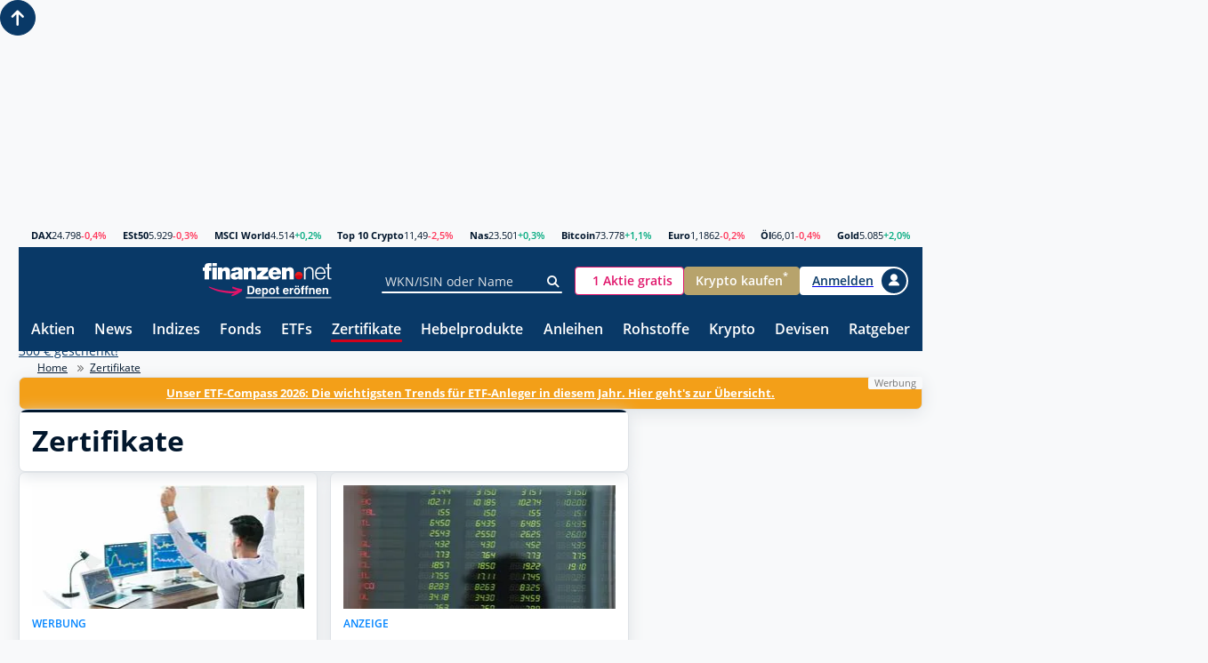

--- FILE ---
content_type: text/html; charset=utf-8
request_url: https://www.finanzen.net/zertifikate
body_size: 69343
content:

<!DOCTYPE html>
<html lang="de" prefix="og: http://ogp.me/ns#">
<head>
	<meta charset="utf-8">
	<meta name="viewport" content="width=device-width, initial-scale=1.0">


<link rel="preconnect" href="//c.finanzen.net">
<link rel="preconnect" href="//images.finanzen.net">
<link rel="preconnect" href="//styles.finanzen.net">
<link rel="preconnect" href="//scripts.finanzen.net">
	<link rel="preload" href="https://styles.finanzen.net/Content/Styles/dist/fonts/OpenSans-Bold.woff" as="font" type="font/woff" crossorigin>
	<link rel="preload" href="https://styles.finanzen.net/Content/Styles/dist/fonts/OpenSans-Regular.woff" as="font" type="font/woff" crossorigin>
	<link rel="preload" href="https://styles.finanzen.net/Content/Styles/dist/fonts/OpenSans-SemiBold.woff" as="font" type="font/woff" crossorigin>
<link rel="preconnect" href="//api.adnz.co" crossorigin>
<link rel="preconnect" href="//adnz.co" crossorigin>
<link rel="dns-prefetch" href="//cdn1.smartadserver.com">
<link rel="dns-prefetch" href="//ww251.smartadserver.com">
<link rel="dns-prefetch" href="//c.amazon-adsystem.com">
<link rel="dns-prefetch" href="//static.criteo.net">
<link rel="dns-prefetch" href="//cdnjs.cloudflare.com">
<link rel="dns-prefetch" href="//d.df-srv.de">

<link rel="dns-prefetch" href="//www.google.com">
<link rel="dns-prefetch" href="//www.gstatic.com">
<link rel="dns-prefetch" href="//contributor.google.com">
<link rel="dns-prefetch" href="//securepubads.g.doubleclick.net">
<link rel="dns-prefetch" href="//www.googleadservices.com">
<link rel="dns-prefetch" href="//pagead2.googlesyndication.com">
<link rel="dns-prefetch" href="//www.googletagservices.com">
<link rel="dns-prefetch" href="//www.google-analytics.com">
<link rel="dns-prefetch" href="//tpc.googlesyndication.com">
<link rel="dns-prefetch" href="//www.googletagmanager.com">
<link rel="dns-prefetch" href="//ajax.googleapis.com">

<link rel="preconnect" href="//script.ioam.de" crossorigin>
<link rel="dns-prefetch" href="//jsc.mgid.com">
<link rel="dns-prefetch" href="//a.optmnstr.com">
<link rel="dns-prefetch" href="//api.optmnstr.com">

<link rel="preconnect" href="//delivery.consentmanager.net">
<link rel="preconnect" href="//cdn.consentmanager.net">

<link rel="preconnect" href="//cp.finanzen.net">

	<meta name="Publisher" content="finanzen.net GmbH">
	<meta name="Copyright" content="finanzen.net GmbH">
	<meta name="page-topic" content="Finanzen">
	<meta name="page-type" content="Kommerzielle Homepage">
	<meta name="audience" content="Alle">
    <meta name="company:tech" content="G" />
	<meta name="theme-color" content="#093967">


<title>Zertifikate | Anlagezertifikate | Discountzertifikate | Bonuszertifikate | Aktienanleihen | finanzen.net</title>
<meta name="title" content="Zertifikate | Anlagezertifikate | Discountzertifikate | Bonuszertifikate | Aktienanleihen | finanzen.net">
<meta property="og:title" content="Zertifikate | Anlagezertifikate | Discountzertifikate | Bonuszertifikate | Aktienanleihen | finanzen.net">
<meta name="description" content="Zertifikate - Hier erhalten Sie alle wichtigen Informationen zum Thema Zertifikate - ob Basiswissen oder Produktempfehlungen, Tools oder Suchfunktionen. Klicken Sie hier!">
<meta property="og:description" content="Zertifikate - Hier erhalten Sie alle wichtigen Informationen zum Thema Zertifikate - ob Basiswissen oder Produktempfehlungen, Tools oder Suchfunktionen. Klicken Sie hier!">
<meta name="Robots" content="INDEX,FOLLOW">	<meta name="robots" content="max-snippet:-1, max-image-preview:large, max-video-preview:-1">


	<link rel="alternate" hreflang="de-CH" href="https://www.finanzen.ch/derivate">
	<link rel="alternate" hreflang="de-AT" href="https://www.finanzen.at/zertifikate">
	<link rel="alternate" hreflang="de-DE" href="https://www.finanzen.net/zertifikate">


<script type="text/plain" data-cmp-src="https://connect.facebook.net/en_US/fbevents.js" class="cmplazyload" data-cmp-vendor="s7" data-cmp-block="contentpass"></script>

<script>
	window.fbq = function () {
		window.fbq.callMethod ? window.fbq.callMethod.apply(window.fbq, arguments) : window.fbq.queue.push(arguments)
	};
	if (!window._fbq) window._fbq = window.fbq;
	window.fbq.push = window.fbq;
	window.fbq.loaded = !0;
	window.fbq.version = '2.0';
	window.fbq.queue = [];
	window.fbq('init', '593656132426244');
	window.fbq('track', 'PageView');
</script>
<meta name="mobile-web-app-capable" content="yes">
<meta name="apple-mobile-web-app-title" content="finanzen.net"><meta property="og:url" content="https://www.finanzen.net/zertifikate"><meta property="og:type" content="article">
<meta property="og:site_name" content="finanzen.net">
	<meta property="og:image" content="https://images.finanzen.net/images/logos/finanzennet_660x303.png">
<meta property="fb:admins" content="1091065066"> 
<meta property="fb:admins" content="100000899021671"> 
<meta property="fb:admins" content="100002492112838"> 
<meta property="fb:app_id" content="858200894215708">

<meta property="fb:pages" content="205286226664">
		<meta name="apple-itunes-app" content="app-id=291973577, affiliate-data=ct=smartbanner&amp;pt=507228">
<link rel="apple-touch-icon" sizes="180x180" href="https://images.finanzen.net/apple-touch-icon.png">
<link rel="icon" type="image/png" sizes="32x32" href="https://images.finanzen.net/images/favicon/favicon-32x32.png">
<link rel="shortcut icon" href="https://images.finanzen.net/favicon.ico">
<link rel="mask-icon" href="https://images.finanzen.net/safari-pinned-tab.svg" color="#093967">
<meta name="msapplication-config" content="https://images.finanzen.net/browserconfig.xml">
<meta name="msapplication-TileImage" content="https://images.finanzen.net/images/favicon/mstile-144x144.png">
<meta name="msapplication-TileColor" content="#093967">
<meta name="application-name" content="finanzen.net GmbH">


	
	<link rel="alternate" type="application/rss+xml" title="finanzen.net - News" href="/rss/news">
	<link rel="alternate" type="application/rss+xml" title="finanzen.net - Analysen" href="/rss/analysen">

	
	<link title="finanzen.net" rel="search" type="application/opensearchdescription+xml" href="/opensearch/finanzen.xml">

    
<link as="style" href="https://styles.finanzen.net/Content/Styles/styleguide/fin.min.css?v=20260126.4" rel="preload" /><link href="https://styles.finanzen.net/Content/Styles/styleguide/fin.min.css?v=20260126.4" rel="stylesheet" /><link as="style" href="https://styles.finanzen.net/Content/Styles/styleguide/mobile.min.css?v=20260126.4" rel="preload" /><link href="https://styles.finanzen.net/Content/Styles/styleguide/mobile.min.css?v=20260126.4" media="(max-width:991px)" rel="stylesheet" /><link as="style" href="https://styles.finanzen.net/Content/Styles/styleguide/desktop.min.css?v=20260126.4" rel="preload" /><link href="https://styles.finanzen.net/Content/Styles/styleguide/desktop.min.css?v=20260126.4" media="(min-width:768px)" rel="stylesheet" />    
	<link as="style" href="https://styles.finanzen.net/Content/Styles/dist/sg-critical.css?v=20260126.4" rel="preload" /><link href="https://styles.finanzen.net/Content/Styles/dist/sg-critical.css?v=20260126.4" rel="stylesheet" />
	<link as="style" href="https://styles.finanzen.net/Content/Styles/dist/sg-component.css?v=20260126.4" rel="preload" /><link href="https://styles.finanzen.net/Content/Styles/dist/sg-component.css?v=20260126.4" rel="stylesheet" />
	<link as="style" href="https://styles.finanzen.net/Content/Styles/dist/sg-modifier.css?v=20260126.4" rel="preload" /><link href="https://styles.finanzen.net/Content/Styles/dist/sg-modifier.css?v=20260126.4" rel="stylesheet" />
	<link as="style" href="https://styles.finanzen.net/Content/Styles/dist/component.css?v=20260126.4" rel="preload" /><link href="https://styles.finanzen.net/Content/Styles/dist/component.css?v=20260126.4" rel="stylesheet" />

<link as="style" href="https://styles.finanzen.net/Content/Styles/content/cnt-derivative.css?v=20260126.4" rel="preload" /><link href="https://styles.finanzen.net/Content/Styles/content/cnt-derivative.css?v=20260126.4" rel="stylesheet" />

	
	<link as="script" href="https://scripts.finanzen.net/Content/Scripts/styleguide/jquery.min.js?v=20260126.4" rel="preload" /><script src="https://scripts.finanzen.net/Content/Scripts/styleguide/jquery.min.js?v=20260126.4"></script>

	
	<script>
		const geoipEndpoint = 'https://geoip.user.public.finanzen2.net/json/';
        window.finnetCacheVersion = '20260126.4';

        window.reCaptchaSiteKey = '6LcBYcoUAAAAAMdyQNuFCMhFBfQUp1jGpohFSA4l';
        window.reCaptchaApiUrl = 'https://www.google.com/recaptcha/api.js';
    </script>




<link rel="preload" href="https://data-fdbbf15b66.finanzen.net/iomm/latest/manager/base/es6/bundle.js" as="script" id="IOMmBundle">
<link rel="preload" href="https://data-fdbbf15b66.finanzen.net/iomm/latest/bootstrap/loader.js" as="script">
<script src="https://data-fdbbf15b66.finanzen.net/iomm/latest/bootstrap/loader.js"></script>

<script>
  window.__appConfig = window.__appConfig || {};
  window.__appConfig.ivw = {
    ivwDomain: "data-fdbbf15b66.finanzen.net",
    geoIpUrl: "https://geoip.user.public.finanzen2.net/json/"
  };
</script>

<script>
        window.consentService = window.consentService || {};
        window.consentService.config = {
            portalId: "finanzen.net",
            useFeatures: {
                consentManagerPlatform: "consentmanager",
                useContentpass: true,
            },
        };
</script>




<script>
    window.snowplowConfig = {
        trackerName: "tn_net",
        urlEndpoint: "https://ud.finanzen.net",
        appId: "net_web_prod",
        postPath: "/finanzen/vc2",
        portalId: "finanzen.net",
        consentManagement: {
            platform: "consentmanager",
            consentVendorIds: {
                snowplow: "s2692",
                snowplowIo: "c79428"
            }
        },
        cookieName: "_sp_net_",
        jsonSchema: "iglu:net.finanzen/consent/jsonschema/2-0-0"
	};
</script>

<script async="async" src="https://scripts.finanzen.net/Content/Scripts/country-traffic-redirect.min.js?v=20260126.4"></script><link as="script" href="https://scripts.finanzen.net/Content/Scripts/styleguide/fin.min.js?v=20260126.4" rel="preload" /><script src="https://scripts.finanzen.net/Content/Scripts/styleguide/fin.min.js?v=20260126.4"></script><script async="async" src="https://scripts.finanzen.net/Content/Scripts/styleguide/fin-async.min.js?v=20260126.4"></script>
	
	<link as="script" href="https://scripts.finanzen.net/Content/Scripts/dist/vendors-blocking.js?v=20260126.4" rel="preload" /><script src="https://scripts.finanzen.net/Content/Scripts/dist/vendors-blocking.js?v=20260126.4"></script>

	
	<link as="script" href="https://scripts.finanzen.net/Content/Scripts/dist/layout-render-blocking.js?v=20260126.4" rel="preload" /><script src="https://scripts.finanzen.net/Content/Scripts/dist/layout-render-blocking.js?v=20260126.4"></script>

	
	<script defer="defer" src="https://scripts.finanzen.net/Content/Scripts/dist/sg-layout-defer.js?v=20260126.4"></script>
	<script defer="defer" src="https://scripts.finanzen.net/Content/Scripts/dist/layout-defer.js?v=20260126.4"></script>

	<script async="async" src="https://scripts.finanzen.net/Content/Scripts/financeads-optout.min.js?v=20260126.4"></script>

	<script type="text/plain" data-cmp-src="https://adnz.co/header.js?adTagId=10159" class="cmplazyload" data-cmp-vendor="s1490" data-cmp-block="contentpass" async="async"></script>	<script>
			var fin_keywords = '$AD672744;zertifikate_startseite;hash1=$7bba5501;hash2=$7bba5501;hash3=$53c52a92;';
			if (typeof window.userbasedTargeting?.getFinKeywords === 'function') {
				fin_keywords += window.userbasedTargeting.getFinKeywords();
			}

			window.__finnet = window.__finnet || {};
			window.__finnet.ads = window.__finnet.ads || {};

			window.__finnet.ads.getViewportSize = () => {
				window.__finnet.ads.clientWidth = window.innerWidth || window.document.documentElement.clientWidth || window.document.body.clientWidth;
				window.__finnet.ads.viewport = ((window.screen && screen.availWidth && (screen.availWidth < 992)) || window.__finnet.ads.clientWidth < 992) ? 'm' : 'd';
			}

			window.__finnet.ads.loadConfiguration = () => {
				window.__finnet.ads.setup = window.__finnet.ads.setup || {};
				if (window.__finnet.ads.viewport === 'd') {
					window.__finnet.ads.setup = {
						'adPlacements': ["incontent1","mrec","incontent2","superbanner","sky","sky_left","footer","inpage"],
						'adSlotSizes': { "mrec":[{"minWidth": 1, "sizes": [[300,250]]}],"superbanner":[{"minWidth": 1, "sizes": [[728,90],[728,250],[970,250],[800,250],[1000,250],[1030,250]]}] }
					};
				} else {
					window.__finnet.ads.setup = {
						'adPlacements': ["mrec","mrec_btf","mrec_btf_2","mrec_btf_4","banner","mrec_btf_3","footer","inpage"],
						'adSlotSizes': {  }
					};
				}
				window.__finnet.ads.setup.view = window.__finnet.ads.viewport;
				window.__finnet.ads.setup.pageName = 'zertifikate_index';
				window.__finnet.ads.setup.target = fin_keywords;
			};
			window.__finnet.ads.initAds = () => {
				window.__finnet.ads.getViewportSize();
				window.__finnet.ads.loadConfiguration();
			};
			window.__finnet.ads.initAds();
	</script>



<script type="application/ld+json">
	{
	"@context" : "http://schema.org",
	"@type" : "WebSite",
	"url" : "https://www.finanzen.net/",
	"potentialAction" : {
			"@type" : "SearchAction",
			"target" : "https://www.finanzen.net/suchergebnis.asp?strSuchString={search_term_string}&strKat=alles&cx=partner-pub-2471698288233937:67d99y-kq4q&ie=ISO-8859-1&cof=FORID:10&q={search_term_string}&sa=Suche#1490",
			"query-input" : "required name=search_term_string"
		}
	}
</script>

	<script>
		utcTimeOffsetToApplication = 1;
	</script>

	

<script>
	window.__finnet = window.__finnet || {};
	window.__finnet.constants = {
		localStorageKey: 'finUsrLocCache'
	};

	window.__finnet.initBeacon = () => {
		window['_comscore'] = window['_comscore'] || [];
		window['_comscore'].push({
			c1: "2",
			c2: "34974286",
			ns_site: "www.finanzen.ch",
			mp_brand: "finanzen.ch"
		});

		var s = document.createElement("script");
		var el = document.getElementsByTagName("script")[0];
		s.async = true;
		s.src = "https://sb.scorecardresearch.com/beacon.js";
		el.parentNode.insertBefore(s, el);
	};

	var mptExist = window.location.href.indexOf("mpt=0") === -1;
	if (mptExist) {
		if (localStorage.getItem(window.__finnet.constants.localStorageKey) === null) {
			fetch('https://geoip.user.public.finanzen2.net/json/').then(res => res.json())
				.then((data) => {
					if (data) {
						localStorage.setItem(window.__finnet.constants.localStorageKey, (data.country_code || '').toLowerCase());
					}
					return data;
				})
				.then(() => {
					if (localStorage.getItem(window.__finnet.constants.localStorageKey) === 'ch') {
						window.__finnet.initBeacon();
					}
				});
		} else {
			if (localStorage.getItem(window.__finnet.constants.localStorageKey) === 'ch') {
				window.__finnet.initBeacon();
			}
		}
	}
</script>

	
<link rel="canonical" href="https://www.finanzen.net/zertifikate">
</head>
<body class="page-layout" id="googleonetap-container" data-oneTapClientId="143044271021-5j2pr7mir54aven0f7stjavm4v6iko9j.apps.googleusercontent.com">


<script>
	if ('Zertifikate'.length > 0) {
		window.ivw.config.code = 'Zertifikate';
	}
	if (''.length > 0) {
		window.ivw.config.codeAt = '';
	}
	if (''.length > 0) {
		window.ivw.config.codeCh = '';
	}
	if ('s-derivative'.length > 0) {
		window.ivw.config.comment = 's-derivative';
	}

	window.ivw.countUp();
</script>

		<script>var abp;</script>

		<script>RenderBlocking.contentpassWhitespaceHandling();</script>


		<div class="page-layout__ad-header-top">
		<div class="ad">
				<div class="ad-container" data-ad="remove">
					<div data-ad-placement="superbanner">
						<div id="superbanner" data-ad-placement-container></div>
					</div>
				</div>



		</div>
	</div>


<script>
	var navigationJSONConfig = {"activeItemIndex":"6"};
	navigationJSONConfig.username = objCookie.Benutzername;
	navigationJSONConfig.hasFinnetZeroLogin = isFinnetZeroLoginCookieActive();
</script>
		<header class="page-header">
<div class="page-header__market"><div class="quote-ticker"><span class="quote-ticker__item"><a class="quote-ticker__label" href="/index/dax">DAX</a> <span class="quote-ticker__value">24.798</span> <span class="quote-ticker__value quote-ticker__value--negative">-0,4%</span></span><span class="quote-ticker__item"><a class="quote-ticker__label" href="/index/euro_stoxx_50">ESt50</a> <span class="quote-ticker__value">5.929</span> <span class="quote-ticker__value quote-ticker__value--negative">-0,3%</span></span><span class="quote-ticker__item"><a class="quote-ticker__label" href="/index/msci-world">MSCI World</a> <span class="quote-ticker__value">4.514</span> <span class="quote-ticker__value quote-ticker__value--positive">+0,2%</span></span><span class="quote-ticker__item"><a class="quote-ticker__label" href="https://g.finanzen.net/t10c-fnet_057-web-kurszeile">Top 10 Crypto</a> <span class="quote-ticker__value">11,49</span> <span class="quote-ticker__value quote-ticker__value--negative">-2,5%</span></span><span class="quote-ticker__item"><a class="quote-ticker__label" href="/index/nasdaq_composite">Nas</a> <span class="quote-ticker__value">23.501</span> <span class="quote-ticker__value quote-ticker__value--positive">+0,3%</span></span><span class="quote-ticker__item"><a class="quote-ticker__label" href="/devisen/bitcoin-euro-kurs">Bitcoin</a> <span class="quote-ticker__value">73.778</span> <span class="quote-ticker__value quote-ticker__value--positive">+1,1%</span></span><span class="quote-ticker__item"><a class="quote-ticker__label" href="/devisen/dollarkurs">Euro</a> <span class="quote-ticker__value">1,1862</span> <span class="quote-ticker__value quote-ticker__value--negative">-0,2%</span></span><span class="quote-ticker__item"><a class="quote-ticker__label" href="/rohstoffe/oelpreis">&#214;l</a> <span class="quote-ticker__value">66,01</span> <span class="quote-ticker__value quote-ticker__value--negative">-0,4%</span></span><span class="quote-ticker__item"><a class="quote-ticker__label" href="/rohstoffe/goldpreis">Gold</a> <span class="quote-ticker__value">5.085</span> <span class="quote-ticker__value quote-ticker__value--positive">+2,0%</span></span></div></div>
<div class="page-header__navi-action" data-sg-side-panel-toggle="main-menu" data-sg-page-header-navigation="main-menu">
    <span class="icon icon--menu"></span>
    <span class="icon icon--close"></span>
</div>

<div class="page-header__logo">
    <a href="/" class="page-header__logo-link" title="finanzen.net">
        <span class="logo logo--finanzen-net"></span>
    </a>
    <a id="zero-web-header-entdecke-zero" class="page-header__logo-link display-none-sm"
       href="https://g.finanzen.net/zero-web-header-entdecke-zero" target="_blank" rel="noopener" title="Online Broker">
        <span class="logo logo--zero-open-depot"></span>
    </a>
    <a id="zero-mobile-header-entdecke-zero" class="page-header__logo-link display-none display-inline-flex-sm"
       href="https://g.finanzen.net/zero-mobile-header-entdecke-zero" target="_blank" rel="noopener" title="Online Broker">
        <span class="logo logo--zero-open-depot"></span>
    </a>
</div>


<div class="page-header__search">
    
    <form class="form-group form-group--icon form-group--page-header display-none-md"
          action="/suchergebnis.asp"
          method="GET"
          name="mmssearch"
          data-sg-tooltip-ref="suggest-search-desktop">
        <input id="suggest-search-desktop-input" type="text" class="input" placeholder="WKN/ISIN oder Name" name="_search" autocomplete="off" data-sg-suggest-search-input="suggest-search-desktop">
        <button type="submit" class="form-group__icon icon icon--search" aria-label="Suche"></button>
    </form>
    <div class="tooltip"
         data-sg-tooltip
         data-sg-tooltip-id="suggest-search-desktop"
         data-sg-tooltip-open-by="event"
         data-sg-tooltip-close-by="click-outside"
         data-sg-tooltip-placement="bottom-start"
         data-sg-tooltip-show-arrow="false">
        <div class="suggest-search" data-sg-suggest-search="suggest-search-desktop">
            
            <div class="suggest-search__top-ad"></div>
            
            <div class="suggest-search__template">
                <div class="suggest-search__template-left">
                    
<div class="suggest-search__popular-search">
	<div class="suggest-search__headline">Beliebte Suche</div>
	<span class="suggest-search__result suggest-search__result--no-identifier suggest-search__result--no-favorite">
		<a href="/index/dax" class="suggest-search__result-link">
			<span class="suggest-search__result-description">DAX 40</span>
		</a>
	</span>
	<span class="suggest-search__result suggest-search__result--no-identifier suggest-search__result--no-favorite">
		<a href="/rohstoffe/oelpreis" class="suggest-search__result-link">
			<span class="suggest-search__result-description">&Ouml;lpreis</span>
		</a>
	</span>
	<span class="suggest-search__result suggest-search__result--no-identifier suggest-search__result--no-favorite">
		<a href="/devisen/dollarkurs" class="suggest-search__result-link">
			<span class="suggest-search__result-description">Euro - Dollar</span>
		</a>
	</span>
	<span class="suggest-search__result suggest-search__result--no-identifier suggest-search__result--no-favorite">
		<a href="/devisen/bitcoin-euro-kurs" class="suggest-search__result-link">
			<span class="suggest-search__result-description">Bitcoin - Euro</span>
		</a>
	</span>
	<span class="suggest-search__result suggest-search__result--no-identifier suggest-search__result--no-favorite">
		<a href="/rohstoffe/goldpreis" class="suggest-search__result-link">
			<span class="suggest-search__result-description">Goldpreis</span>
		</a>
	</span>
</div>
                    
<div class="suggest-search__most-wanted">
	<div class="suggest-search__headline">Meistgesucht</div>
		<span class="suggest-search__result">
			<a href="/aktien/csg_group-aktie" class="suggest-search__result-link">
				<span class="suggest-search__result-description">CSG Group</span>
				<span class="suggest-search__result-identifier">A420X0</span>
			</a>
			<a href="/depot/watchlist.asp?isisin=NL0015073TS8&inTyp=1" class="suggest-search__result-favorite" title="CSG Group zur Watchlist hinzufügen" rel="nofollow">
				<span class="icon icon--depot-add icon--scale-1500"></span>
			</a>
		</span>
		<span class="suggest-search__result">
			<a href="/aktien/rheinmetall-aktie" class="suggest-search__result-link">
				<span class="suggest-search__result-description">Rheinmetall</span>
				<span class="suggest-search__result-identifier">703000</span>
			</a>
			<a href="/depot/watchlist.asp?isisin=DE0007030009&inTyp=1" class="suggest-search__result-favorite" title="Rheinmetall zur Watchlist hinzufügen" rel="nofollow">
				<span class="icon icon--depot-add icon--scale-1500"></span>
			</a>
		</span>
		<span class="suggest-search__result">
			<a href="/aktien/siemens_energy-aktie" class="suggest-search__result-link">
				<span class="suggest-search__result-description">Siemens Energy</span>
				<span class="suggest-search__result-identifier">ENER6Y</span>
			</a>
			<a href="/depot/watchlist.asp?isisin=DE000ENER6Y0&inTyp=1" class="suggest-search__result-favorite" title="Siemens Energy zur Watchlist hinzufügen" rel="nofollow">
				<span class="icon icon--depot-add icon--scale-1500"></span>
			</a>
		</span>
		<span class="suggest-search__result">
			<a href="/aktien/nvidia-aktie" class="suggest-search__result-link">
				<span class="suggest-search__result-description">NVIDIA</span>
				<span class="suggest-search__result-identifier">918422</span>
			</a>
			<a href="/depot/watchlist.asp?isisin=US67066G1040&inTyp=1" class="suggest-search__result-favorite" title="NVIDIA zur Watchlist hinzufügen" rel="nofollow">
				<span class="icon icon--depot-add icon--scale-1500"></span>
			</a>
		</span>
		<span class="suggest-search__result">
			<a href="/aktien/droneshield-aktie" class="suggest-search__result-link">
				<span class="suggest-search__result-description">DroneShield</span>
				<span class="suggest-search__result-identifier">A2DMAA</span>
			</a>
			<a href="/depot/watchlist.asp?isisin=AU000000DRO2&inTyp=1" class="suggest-search__result-favorite" title="DroneShield zur Watchlist hinzufügen" rel="nofollow">
				<span class="icon icon--depot-add icon--scale-1500"></span>
			</a>
		</span>
		<span class="suggest-search__result">
			<a href="/aktien/sap-aktie" class="suggest-search__result-link">
				<span class="suggest-search__result-description">SAP</span>
				<span class="suggest-search__result-identifier">716460</span>
			</a>
			<a href="/depot/watchlist.asp?isisin=DE0007164600&inTyp=1" class="suggest-search__result-favorite" title="SAP zur Watchlist hinzufügen" rel="nofollow">
				<span class="icon icon--depot-add icon--scale-1500"></span>
			</a>
		</span>
		<span class="suggest-search__result">
			<a href="/aktien/bayer-aktie" class="suggest-search__result-link">
				<span class="suggest-search__result-description">Bayer</span>
				<span class="suggest-search__result-identifier">BAY001</span>
			</a>
			<a href="/depot/watchlist.asp?isisin=DE000BAY0017&inTyp=1" class="suggest-search__result-favorite" title="Bayer zur Watchlist hinzufügen" rel="nofollow">
				<span class="icon icon--depot-add icon--scale-1500"></span>
			</a>
		</span>
		<span class="suggest-search__result">
			<a href="/aktien/novo_nordisk-aktie" class="suggest-search__result-link">
				<span class="suggest-search__result-description">Novo Nordisk</span>
				<span class="suggest-search__result-identifier">A3EU6F</span>
			</a>
			<a href="/depot/watchlist.asp?isisin=DK0062498333&inTyp=1" class="suggest-search__result-favorite" title="Novo Nordisk zur Watchlist hinzufügen" rel="nofollow">
				<span class="icon icon--depot-add icon--scale-1500"></span>
			</a>
		</span>
		<span class="suggest-search__result">
			<a href="/aktien/deutsche_telekom-aktie" class="suggest-search__result-link">
				<span class="suggest-search__result-description">Deutsche Telekom</span>
				<span class="suggest-search__result-identifier">555750</span>
			</a>
			<a href="/depot/watchlist.asp?isisin=DE0005557508&inTyp=1" class="suggest-search__result-favorite" title="Deutsche Telekom zur Watchlist hinzufügen" rel="nofollow">
				<span class="icon icon--depot-add icon--scale-1500"></span>
			</a>
		</span>
		<span class="suggest-search__result">
			<a href="/aktien/allianz-aktie" class="suggest-search__result-link">
				<span class="suggest-search__result-description">Allianz</span>
				<span class="suggest-search__result-identifier">840400</span>
			</a>
			<a href="/depot/watchlist.asp?isisin=DE0008404005&inTyp=1" class="suggest-search__result-favorite" title="Allianz zur Watchlist hinzufügen" rel="nofollow">
				<span class="icon icon--depot-add icon--scale-1500"></span>
			</a>
		</span>
		<span class="suggest-search__result">
			<a href="/aktien/renk-aktie" class="suggest-search__result-link">
				<span class="suggest-search__result-description">RENK</span>
				<span class="suggest-search__result-identifier">RENK73</span>
			</a>
			<a href="/depot/watchlist.asp?isisin=DE000RENK730&inTyp=1" class="suggest-search__result-favorite" title="RENK zur Watchlist hinzufügen" rel="nofollow">
				<span class="icon icon--depot-add icon--scale-1500"></span>
			</a>
		</span>
		<span class="suggest-search__result">
			<a href="/aktien/adidas-aktie" class="suggest-search__result-link">
				<span class="suggest-search__result-description">adidas</span>
				<span class="suggest-search__result-identifier">A1EWWW</span>
			</a>
			<a href="/depot/watchlist.asp?isisin=DE000A1EWWW0&inTyp=1" class="suggest-search__result-favorite" title="adidas zur Watchlist hinzufügen" rel="nofollow">
				<span class="icon icon--depot-add icon--scale-1500"></span>
			</a>
		</span>
		<span class="suggest-search__result">
			<a href="/aktien/basf-aktie" class="suggest-search__result-link">
				<span class="suggest-search__result-description">BASF</span>
				<span class="suggest-search__result-identifier">BASF11</span>
			</a>
			<a href="/depot/watchlist.asp?isisin=DE000BASF111&inTyp=1" class="suggest-search__result-favorite" title="BASF zur Watchlist hinzufügen" rel="nofollow">
				<span class="icon icon--depot-add icon--scale-1500"></span>
			</a>
		</span>
		<span class="suggest-search__result">
			<a href="/aktien/tkms-aktie" class="suggest-search__result-link">
				<span class="suggest-search__result-description">TKMS thyssenkrupp Marine Systems</span>
				<span class="suggest-search__result-identifier">TKMS00</span>
			</a>
			<a href="/depot/watchlist.asp?isisin=DE000TKMS001&inTyp=1" class="suggest-search__result-favorite" title="TKMS thyssenkrupp Marine Systems zur Watchlist hinzufügen" rel="nofollow">
				<span class="icon icon--depot-add icon--scale-1500"></span>
			</a>
		</span>
		<span class="suggest-search__result">
			<a href="/aktien/infineon-aktie" class="suggest-search__result-link">
				<span class="suggest-search__result-description">Infineon</span>
				<span class="suggest-search__result-identifier">623100</span>
			</a>
			<a href="/depot/watchlist.asp?isisin=DE0006231004&inTyp=1" class="suggest-search__result-favorite" title="Infineon zur Watchlist hinzufügen" rel="nofollow">
				<span class="icon icon--depot-add icon--scale-1500"></span>
			</a>
		</span>
</div>



                </div>
                <div class="suggest-search__template-right">
                    
                    <div class="suggest-search__template-ad">
                        <div class="padding-1.00 border-thin border-radius-rounded border-color-gray-600">
                            <a href="https://g.finanzen.net/zero-web-finnet-suggestsearch-button" class="display-block margin-bottom-1.00 font-align-center">Alle Aktien für <strong>0 Euro (zzgl. Spreads)</strong> handeln mit finanzen.net zero.</a>
                            <a href="https://g.finanzen.net/zero-web-finnet-suggestsearch-button" class="button button--stretch button--zero">Hier informieren</a>
                        </div>
                    </div>
                    
                            <div class="suggest-search__news">
            <div class="suggest-search__headline">Heute im Fokus</div>
            <div class="article-layout">
                <div class="article-layout__list">
                    <div class="article">
                        <a href="/nachricht/aktien/heute-im-fokus-26-01-2026-15433699" class="article-teaser article-teaser--small article-teaser--meta-line">
                            <time class="article-teaser__date" datetime="2026-01-26T10:56:31">10:56 Uhr</time>
                            <span class="article-teaser__title">DAX leichter -- Asien unentschlossen -- Gold auf Rekordhoch -- Trump droht Kanada mit 100-Prozent-Z&#246;llen -- VW-Chef h&#228;lt US-Werk f&#252;r Audi wegen Z&#246;llen f&#252;r nicht finanzierbar -- Meta im Fokus</span>
                        </a>
                    </div>
                </div>
            </div>
        </div>

                    
                            <div class="suggest-search__news">
            <div class="suggest-search__headline">Top News</div>
            <div class="article-layout">
                <div class="article-layout__list">
                        <div class="article">
                            <a href="/nachricht/aktien/bewaehrungsproben-byd-aktie-unter-der-lupe-diese-drei-faktoren-koennten-2026-ueber-den-kurs-entscheiden-15416962" class="article-teaser article-teaser--small article-teaser--meta-line">
                                <time class="article-teaser__date" datetime="2026-01-26T10:46:01">11:06 Uhr</time>
                                <span class="article-teaser__title">BYD-Aktie unter der Lupe: Diese drei Faktoren k&#246;nnten 2026 &#252;ber den Kurs entscheiden</span>
                                <span class="article-teaser__media">
                                    <img class="article-teaser__image img" src="https://images.finanzen.net/mediacenter/unsortiert/byd-philip-lange-shutterstock-660-12.jpg" title="BYD-Aktie unter der Lupe: Diese drei Faktoren k&#246;nnten 2026 &#252;ber den Kurs entscheiden" width="660" height="303" alt="BYD-Aktie unter der Lupe: Diese drei Faktoren k&#246;nnten 2026 &#252;ber den Kurs entscheiden" loading="lazy">
                                </span>
                            </a>
                        </div>
                        <div class="article">
                            <a href="/nachricht/aktien/dax-aktuell-us-zinsentscheid-am-mittwoch-dax-faellt-zurueck-anleger-warten-auf-impulse-15431888" class="article-teaser article-teaser--small article-teaser--meta-line">
                                <time class="article-teaser__date" datetime="2026-01-26T11:06:26">11:05 Uhr</time>
                                <span class="article-teaser__title">US-Zinsentscheid am Mittwoch: DAX f&#228;llt zur&#252;ck - Anleger warten auf Impulse</span>
                                <span class="article-teaser__media">
                                    <img class="article-teaser__image img" src="https://images.finanzen.net/mediacenter/unsortiert/dax_neutral_sebastian_kaulitzki_660_13.jpg" title="US-Zinsentscheid am Mittwoch: DAX f&#228;llt zur&#252;ck - Anleger warten auf Impulse" width="660" height="303" alt="US-Zinsentscheid am Mittwoch: DAX f&#228;llt zur&#252;ck - Anleger warten auf Impulse" loading="lazy">
                                </span>
                            </a>
                        </div>
                </div>
            </div>
        </div>

                </div>
            </div>
            
            <div id="search" class="suggest-search__results">
                <div class="suggest-search__result-group">
                    <div class="suggest-search__headline">Suche...</div>
                </div>
            </div>
        </div>
    </div>
</div>






<div class="page-header__actions">
    <a id="zero-mobile-header-button"
       class="button button--scale-0875-md button--zero background-color-white display-none display-inline-flex-sm display-none-xs ad-container" data-ad="remove"
       href="https://g.finanzen.net/zero-mobile-header-button" target="_blank" rel="noopener" title="finanzen.net zero" tabindex="0" role="button" aria-pressed="false">
        <span class="logo logo--zero-icon font-size-x0.875 height-1-em"></span>
        <span class="button__label font-color-brand-zero-magenta padding-start-0.50">ZERO Depot</span>
    </a>
    <a id="zero-mobile-header-button-xs"
       class="button button--scale-0875-md button--zero background-color-white display-none display-inline-flex-xs ad-container" data-ad="remove"
       href="https://g.finanzen.net/zero-fnet_001f-header-button-depot" target="_blank" rel="noopener" title="finanzen.net zero" tabindex="0" role="button" aria-pressed="false">
        <span class="logo logo--zero-icon height-1-em"></span>
        <span class="button__label font-color-brand-zero-magenta font-size-x1.125 padding-start-0.50">Depot</span>
    </a>
    <a id="zero-mobile-header-button-kunde"
       class="button button--scale-0875-md button--zero background-color-white display-none ad-container" data-ad="remove"
       href="https://g.finanzen.net/zero-mobile-header-button-kunde" title="finanzen.net zero" tabindex="0" role="button" aria-pressed="false">
        <span class="logo logo--zero-icon font-size-x0.875 height-1-em"></span>
        <span class="button__label font-color-brand-zero-magenta padding-start-0.50">Trading</span>
    </a>
    <a id="zero-web-header-button"
       class="button button--scale-0875-md button--zero background-color-white display-none-sm ad-container" data-ad="remove"
       href="https://g.finanzen.net/zero-web-header-button" target="_blank" rel="noopener" title="finanzen.net zero" tabindex="0" role="button" aria-pressed="false">
        <span class="logo logo--zero-icon font-size-x0.875 height-1-em"></span>
        <span class="button__label font-color-brand-zero-magenta padding-start-0.50">1 Aktie gratis</span>
    </a>
    <a id="zero-web-header-button-kunde"
       class="button button--scale-0875-md button--zero background-color-white display-none ad-container" data-ad="remove"
       href="https://g.finanzen.net/zero-web-header-button-kunde" title="finanzen.net zero" tabindex="0" role="button" aria-pressed="false">
        <span class="logo logo--zero-icon font-size-x0.875 height-1-em"></span>
        <span class="button__label font-color-brand-zero-magenta padding-start-0.50">Trading</span>
    </a>
    <a id="zero-crypto-web-header-button"
       class="button button--scale-0875-md button--zero-crypto display-none-sm ad-container" data-ad="remove" 
       href="https://g.finanzen.net/bitpanda-finnet_004-web-overall-btc_kaufen_navigation" target="_blank" rel="noopener" tabindex="0" role="button" aria-pressed="false">
        <span class="button__label">Krypto kaufen<sup>*</sup></span>
    </a>
            <script>
            RenderBlocking.pageHeaderZeroCryptoBtnRotation();
        </script>

    
    
    <button class="button button--pill button--icon border-color-white button--scale-0875 display-none display-block-md"
            data-sg-side-panel-toggle="suggest-search-mobile" aria-label="Suche öffnen">
        <span class="icon icon--search"></span>
    </button>

    
    <a id="login-mobile" href="/profiluebersicht"
       class="button button--scale-0875-md button--login button--icon button--pill display-none display-inline-flex-xs page-header__login"
       title="Anmelden">
        <span class="icon icon--user2"></span>
    </a>
    
    <a id="login-desktop" href="/profiluebersicht"
       class="display-none-xs hyperlink-clear" data-sg-tooltip-ref="login-desktop" title="Anmelden">
        <span id="page-header-big-user-button" class="button button--login-full-text button--avatar-right display-none-md">
            <span class="button__label">Anmelden</span>
            <span class="icon icon--user2"></span>
        </span>
        <span id="page-header-small-user-button" class="button button--login button--icon button--pill display-none display-inline-flex-md">
            <span class="icon icon--user2"></span>
        </span>
    </a>
        <div class="tooltip padding-horizontal-1.00"
         data-sg-tooltip data-sg-tooltip-id="login-desktop"
         data-sg-tooltip-close-by="mouseout"
         data-sg-tooltip-open-by="250"
         data-sg-tooltip-placement="bottom-end">
        <div class="grid grid--gap-col-0.75">
            
            <div class="grid__item-6 display-none" id="desktop-login-popup-favourites">
                <div class="display-flex" style="align-items:center;"><span class="icon icon--heart icon--scale-1500 font-color-gray-300"></span><div class="headline headline--h4 margin-horizontal-0.50 font-color-gray-700">Favoriten</div></div>
                <div class="favorite favorite-li">
                    <div id="favoriteAnonymousUser">
                        <hr class="separator margin-vertical-0.75">
                        <div class="pulldown favorite favorite-pulldown">
                            <a href="/user/user_uebersicht.asp?stReason=favoriten" class="button button--icon button--flat">
                                <span class="icon icon--plus"></span>
                                <span>Seite zu Favoriten hinzufügen</span>
                            </a>
                        </div>
                        <hr class="separator margin-vertical-0.75">
                    </div>

                    <div id="favoriteAuthenticatedUser">
                        <div class="pulldown favorite favorite-pulldown margin-vertical-0.75">
                            <div id="ajaxLoaderFav">wird geladen ...</div>
                            <div id="favoritenDiv"></div>
                        </div>
                        <div id="favoritenEditieren" class="favorit_edit display-none">
                            <hr class="separator">
                            <form name="favoritenEditierenForm" onsubmit="umbenenneFavorit();return false;">
                                <div>Geben Sie einen neuen Namen<br>f&uuml;r diesen Favoriten ein:</div>
                                <div class="margin-top-0.50 margin-bottom-0.50">
                                    <input type="hidden" name="favID" value="">
                                    <input class="input" name="favName" type="text" value="">
                                </div>
                            </form>
                            <span class="button button--secondary border-color-white button--scale-0875 margin-vertical-0.75" onclick="resetFavorit();" title="Verwerfen">
                                Verwerfen
                            </span>
                            <span class="button button--primary button--scale-0875" onclick="umbenenneFavorit();" title="Speichern">
                                Speichern
                            </span>
                        </div>
                    </div>
                </div>
            </div>

            
            <div class="grid__item-12" id="desktop-login-popup-anonymous">
                <a class="button button--primary button--stretch button--scale-1125" href="/anmelden">Login</a>
		<div id="external-logins-separator" class="grid grid--gap-0.50 margin-vertical-0.50">
			<div class="grid__item-5 margin-vertical-auto"><hr></div>
			<div class="grid__item-2 font-align-center"><strong>ODER</strong></div>
			<div class="grid__item-5 margin-vertical-auto"><hr></div>
		</div>
		<span id="external-logins-container">
					<a class="button button--stretch button--icon button--text external-login-button margin-bottom-1.00 button--scale-1125 button--star" href="https://idp.finanzen.net/realms/finanzennet/protocol/openid-connect/auth?response_type=code&amp;client_id=finanzennetclient&amp;kc_idp_hint=google&amp;code_challenge=4-pbih7oR1uIO5_Y2Ezhb0fcCOvr8sf83PIYP9qyY-A&amp;code_challenge_method=S256&amp;redirect_uri=https://www.finanzen.net/anmeldengoogle">
						<span class="logo logo--google-icon font-size-x1.000 height-1-em margin-end-0.50"></span>
						<span class="button__label">Weiter mit Google</span>
					</a>
		</span>


                <hr class="separator margin-vertical-1.00">

                
                <div class="font-align-center">
                    <p class="font-weight-bold">Neu auf finanzen.net?</p>
                    <p>
                        <a href="/registrieren">Kostenfrei registrieren und Vorteile nutzen</a>
                    </p>
                </div>

                <hr class="separator margin-vertical-1.00">

                
                <div class="listing listing--suppress-vertical-scrolling listing--no-border width-100-%">
                    <div class="listing__list">
                        <a href="/profiluebersicht" rel="nofollow">
                            <span class="listing__item padding-0.50">
                                <span class="icon icon--overview icon--scale-1500 padding-end-0.75"></span>Übersicht
                            </span>
                        </a>
                        <a href="/echtgeld/depot" rel="nofollow">
                            <span class="listing__item padding-0.50">
                                <span class="icon icon--securitiesaccount icon--scale-1500 padding-end-0.75"></span>Wertpapierdepots
                            </span>
                        </a>
                        <a href="/depot/depot.asp" rel="nofollow">
                            <span class="listing__item padding-0.50">
                                <span class="icon icon--star-outline icon--scale-1500 padding-end-0.75"></span>Musterdepots
                            </span>
                        </a>
                        <a href="/depot/watchlist.asp" rel="nofollow">
                            <span class="listing__item padding-0.50">
                                <span class="icon icon--watchlist icon--scale-1500 padding-end-0.75"></span>Watchlists
                            </span>
                        </a>
                        <a href="/mynews/" rel="nofollow">
                            <span class="listing__item padding-0.50">
                                <span class="icon icon--mynews icon--scale-1500 padding-end-0.75"></span>Meine News
                            </span>
                        </a>
                        <a href="/newsletter" rel="nofollow">
                            <span class="listing__item padding-0.50">
                                <span class="icon icon--newsletter icon--scale-1500 padding-end-0.75"></span>Newsletter
                            </span>
                        </a>
                        <a href="https://forum.finanzen.net/forum/index" target="_blank" rel="nofollow noopener">
                            <span class="listing__item padding-0.50">
                                <span class="icon icon--forum icon--scale-1500 padding-end-0.75"></span>Forum
                            </span>
                        </a>
                        <a href="https://tradingdesk.de" target="_blank" rel="nofollow noopener">
                            <span class="listing__item padding-0.50">
                                <span class="icon icon--chart-line icon--scale-1500 padding-end-0.75"></span>Trading Desk
                            </span>
                        </a>
                        <a href="/apps" rel="nofollow">
                            <span class="listing__item padding-0.50">
                                <span class="icon icon--apps icon--scale-1500 padding-end-0.75"></span>Apps
                            </span>
                        </a>
                        <a href="/social-media" rel="nofollow">
                            <span class="listing__item padding-0.50">
                                <span class="icon icon--social-media icon--scale-1500 padding-end-0.75"></span>Social Media
                            </span>
                        </a>
                        <a href="/podcasts" rel="nofollow">
                            <span class="listing__item padding-0.50">
                                <span class="icon icon--podcast icon--scale-1500 padding-end-0.75"></span>Podcasts
                            </span>
                        </a>
                        <hr class="margin-vertical-0.50">
                        <a href="/profiluebersicht" rel="nofollow">
                            <span class="listing__item padding-0.50">
                                <span class="icon icon--user icon--scale-1500 padding-end-0.75"></span>Profil
                            </span>
                        </a>
                    </div>
                </div>
            </div>

            
            <div class="grid__item-6 display-none" id="desktop-login-popup-signedin">
                <div class="listing listing--suppress-vertical-scrolling listing--no-border">
                    <div class="listing__list">
                        <a href="/profiluebersicht" rel="nofollow">
                            <span class="listing__item padding-0.50">
                                <span class="icon icon--overview icon--scale-1500 padding-end-0.75"></span>Übersicht
                            </span>
                        </a>
                        <a href="/echtgeld/depot" rel="nofollow">
                            <span class="listing__item padding-0.50">
                                <span class="icon icon--securitiesaccount icon--scale-1500 padding-end-0.75"></span>Wertpapierdepots
                            </span>
                        </a>
                        <a href="/depot/depot.asp" rel="nofollow">
                            <span class="listing__item padding-0.50">
                                <span class="icon icon--star-outline icon--scale-1500 padding-end-0.75"></span>Musterdepots
                            </span>
                        </a>
                        <a href="/depot/watchlist.asp" rel="nofollow">
                            <span class="listing__item padding-0.50">
                                <span class="icon icon--watchlist icon--scale-1500 padding-end-0.75"></span>Watchlists
                            </span>
                        </a>
                        <a href="/mynews/" rel="nofollow">
                            <span class="listing__item padding-0.50">
                                <span class="icon icon--mynews icon--scale-1500 padding-end-0.75"></span>Meine News
                            </span>
                        </a>
                        <a href="/newsletter" rel="nofollow">
                            <span class="listing__item padding-0.50">
                                <span class="icon icon--newsletter icon--scale-1500 padding-end-0.75"></span>Newsletter
                            </span>
                        </a>
                        <a href="https://forum.finanzen.net/forum/index" target="_blank" rel="nofollow noopener">
                            <span class="listing__item padding-0.50">
                                <span class="icon icon--forum icon--scale-1500 padding-end-0.75"></span>Forum
                            </span>
                        </a>
                        <a href="https://tradingdesk.de" target="_blank" rel="nofollow noopener">
                            <span class="listing__item padding-0.50">
                                <span class="icon icon--chart-line icon--scale-1500 padding-end-0.75"></span>Trading Desk
                            </span>
                        </a>
                        <a href="/apps" rel="nofollow">
                            <span class="listing__item padding-0.50">
                                <span class="icon icon--apps icon--scale-1500 padding-end-0.75"></span>Apps
                            </span>
                        </a>
                        <a href="/social-media" rel="nofollow">
                            <span class="listing__item padding-0.50">
                                <span class="icon icon--social-media icon--scale-1500 padding-end-0.75"></span>Social Media
                            </span>
                        </a>
                        <a href="/podcasts" rel="nofollow">
                            <span class="listing__item padding-0.50">
                                <span class="icon icon--podcast icon--scale-1500 padding-end-0.75"></span>Podcasts
                            </span>
                        </a>
                        <hr class="separator margin-vertical-1.00 margin-horizontal-0.00">
                        <a href="/account/personal-data" rel="nofollow">
                            <span class="listing__item padding-0.50">
                                <span class="icon icon--user icon--scale-1500 padding-end-0.75"></span>Profil
                            </span>
                        </a>
                        <a href="/logout" rel="nofollow">
                            <span class="listing__item padding-0.50">
                                <span class="icon icon--logout icon--scale-1500 padding-end-0.75"></span>Logout
                            </span>
                        </a>
                    </div>
                </div>
            </div>
        </div>
    </div>

</div>




<div class="page-header__navigation side-panel-mobile" data-sg-side-panel="main-menu">
    <nav class="menu">
        <ul class="menu__list menu__list--before">
            <li id="zero-mobile-navi-link" class="menu__item">
                <a class="menu__text" href="https://g.finanzen.net/zero-mobile-navi-link" target="_blank" rel="noopener" title="Depot eröffnen">
                    <span class="flex flex--inline flex--horizontal-center flex--vertical-center font-size-x0.750 width-2-em height-2-em margin-end-0.50 background-color-white border-radius-circle">
                        <span class="logo logo--zero-icon font-size-x0.875 height-1-em" title="finanzen.net zero"></span>
                    </span>
                    Depot eröffnen
                </a>
                <span class="menu__icon">
                    <span class="icon icon--arrow-down"></span>
                </span>
            </li>
            <li id="zero-mobile-navi-link-kunde" class="menu__item display-none">
                <a class="menu__text button__icon" href="https://g.finanzen.net/zero-mobile-navi-link-kunde" target="_blank" rel="noopener" title="zero-Trading">
                    <span class="flex flex--inline flex--horizontal-center flex--vertical-center font-size-x0.750 width-2-em height-2-em margin-end-0.50 background-color-white border-radius-circle">
                        <span class="logo logo--zero-icon font-size-x0.875 height-1-em" title="finanzen.net zero"></span>
                    </span>
                    zero-Trading
                </a>
                <span class="menu__icon">
                    <span class="icon icon--arrow-down"></span>
                </span>
            </li>
           <li id="mobile-navigation-user" class="menu__item">
                <a id="mobile-navigation-user-item" class="menu__text button__icon" href="/anmelden" title="Login">
                    <span class="button button--icon button--pill button--primary button--scale-0750 margin-end-0.50 background-color-white border-color-white">
                        <span class="icon icon--user2 font-color-brand-finnet"></span>
                    </span>
                    Login
                </a>
                <span class="menu__icon">
                    <span class="icon icon--arrow-down"></span>
                </span>
                <ul class="menu__list">
                    <li class="menu__item">
                        <a class="menu__text" href="/profiluebersicht" rel="nofollow">
                            <span class="icon icon--overview icon--scale-1250 padding-end-0.50"></span>Übersicht
                        </a>
                    </li>

                    <li class="menu__item">
                        <a class="menu__text" href="/echtgeld/depot" rel="nofollow">
                            <span class="icon icon--securitiesaccount icon--scale-1250 padding-end-0.50"></span>Wertpapierdepots
                        </a>
                    </li>
                    <li class="menu__item">
                        <a class="menu__text" href="/depot/depot.asp" rel="nofollow">
                            <span class="icon icon--star-outline icon--scale-1250 padding-end-0.50"></span>Musterdepots
                        </a>
                    </li>
                    <li class="menu__item">
                        <a class="menu__text" href="/depot/watchlist.asp" rel="nofollow">
                            <span class="icon icon--watchlist icon--scale-1250 padding-end-0.50"></span>Watchlists
                        </a>
                    </li>
                    <li class="menu__item">
                        <a class="menu__text" href="/mynews/" rel="nofollow">
                            <span class="icon icon--mynews icon--scale-1250 padding-end-0.50"></span>Meine News
                        </a>
                    </li>
                    <li class="menu__item">
                        <a class="menu__text" href="/newsletter" rel="nofollow">
                            <span class="icon icon--newsletter icon--scale-1250 padding-end-0.50"></span>Newsletter
                        </a>
                    </li>
                    <li class="menu__item">
                        <a class="menu__text" href="https://forum.finanzen.net/forum/index" target="_blank" rel="nofollow noopener">
                            <span class="icon icon--forum icon--scale-1250 padding-end-0.50"></span>Forum
                        </a>
                    </li>
                    <li class="menu__item">
                        <a class="menu__text" href="https://tradingdesk.de" target="_blank" rel="nofollow noopener">
                            <span class="icon icon--chart-line icon--scale-1250 padding-end-0.50"></span>Trading Desk
                        </a>
                    </li>
                    <li class="menu__item">
                        <a class="menu__text" href="/apps" rel="nofollow">
                            <span class="icon icon--apps icon--scale-1250 padding-end-0.50"></span>Apps
                        </a>
                    </li>
                    <li class="menu__item">
                        <a class="menu__text" href="/social-media" rel="nofollow">
                            <span class="icon icon--social-media icon--scale-1250 padding-end-0.50"></span>Social Media
                        </a>
                    </li>
                    <li class="menu__item">
                        <a class="menu__text" href="/podcasts" rel="nofollow">
                            <span class="icon icon--podcast icon--scale-1250 padding-end-0.50"></span>Podcasts
                        </a>
                    </li>
                    <li class="menu__item">
                        <a class="menu__text" href="/profiluebersicht" rel="nofollow">
                            <span class="icon icon--user icon--scale-1250 padding-end-0.50"></span>Profil
                        </a>
                    </li>
                    <li id="mobile-navigation-logout" class="menu__item display-none-sm">
                        <a class="menu__text" href="/logout" rel="nofollow">
                            <span class="icon icon--logout icon--scale-1250 padding-end-0.50"></span>Logout
                        </a>
                    </li>
                </ul>
            </li>
        </ul>

<ul class="menu__list">
		<li class="menu__item">
			<a class="menu__text" href="/aktienkurse">Aktien</a>
			<span class="menu__icon">
				<span class="icon icon--arrow-down"></span>
			</span>
<ul class="menu__list top-menu__grid--eight-lists-small-ad menu__list--8-cols-small-ad">
		<li class="menu__item">
			<a class="menu__text" href="/aktienkurse">Aktien-Übersicht</a>
			<span class="menu__icon"><span class="icon icon--plus"></span><span class="icon icon--minus"></span></span>
			<ul class="menu__list">
					<li class="menu__item">
						<a class="menu__text" href="/aktien/aktien_suche.asp">Aktien-Suche</a>
						<span class="menu__icon"><span class="icon icon--plus"></span><span class="icon icon--minus"></span></span>
					</li>
					<li class="menu__item">
						<a class="menu__text" href="/boersenkurse">Meistgesuchte Aktien</a>
						<span class="menu__icon"><span class="icon icon--plus"></span><span class="icon icon--minus"></span></span>
					</li>
					<li class="menu__item">
						<a class="menu__text" href="/index/dax/topflop">Top / Flop DAX</a>
						<span class="menu__icon"><span class="icon icon--plus"></span><span class="icon icon--minus"></span></span>
					</li>
					<li class="menu__item">
						<a class="menu__text" href="/top50/">Top 50 Deutschland</a>
						<span class="menu__icon"><span class="icon icon--plus"></span><span class="icon icon--minus"></span></span>
					</li>
					<li class="menu__item">
						<a class="menu__text" href="/top50_ausland/">Top 50 Ausland</a>
						<span class="menu__icon"><span class="icon icon--plus"></span><span class="icon icon--minus"></span></span>
					</li>
					<li class="menu__item">
						<a class="menu__text" href="/branchen/">Branchen</a>
						<span class="menu__icon"><span class="icon icon--plus"></span><span class="icon icon--minus"></span></span>
					</li>
					<li class="menu__item">
						<a class="menu__text" href="/neuemissionen/">IPOs / Neuemissionen</a>
						<span class="menu__icon"><span class="icon icon--plus"></span><span class="icon icon--minus"></span></span>
					</li>
					<li class="menu__item">
						<a class="menu__text" href="/chartanalyse/">Chartanalyse</a>
						<span class="menu__icon"><span class="icon icon--plus"></span><span class="icon icon--minus"></span></span>
					</li>
					<li class="menu__item">
						<a class="menu__text" href="/specials-advertorials/specials/">Specials</a>
						<span class="menu__icon"><span class="icon icon--plus"></span><span class="icon icon--minus"></span></span>
					</li>
					<li class="menu__item">
						<a class="menu__text" href="/specials-advertorials/advertorials/">Advertorials</a>
						<span class="menu__icon"><span class="icon icon--plus"></span><span class="icon icon--minus"></span></span>
					</li>
					<li class="menu__item">
						<a class="menu__text" href="/video/">Videos</a>
						<span class="menu__icon"><span class="icon icon--plus"></span><span class="icon icon--minus"></span></span>
					</li>
					<li class="menu__item">
						<a class="menu__text" href="https://tradingdesk.de" target="_blank" rel="noopener">Trading Desk</a>
						<span class="menu__icon"><span class="icon icon--plus"></span><span class="icon icon--minus"></span></span>
					</li>
			</ul>
		</li>
		<li class="menu__item">
			<a class="menu__text" href="/realtimekurse">Realtimekurse</a>
			<span class="menu__icon"><span class="icon icon--plus"></span><span class="icon icon--minus"></span></span>
			<ul class="menu__list">
					<li class="menu__item">
						<a class="menu__text" href="/aktien/dax-realtimekurse">DAX-Aktien</a>
						<span class="menu__icon"><span class="icon icon--plus"></span><span class="icon icon--minus"></span></span>
					</li>
					<li class="menu__item">
						<a class="menu__text" href="/aktien/mdax-realtimekurse">MDAX-Aktien</a>
						<span class="menu__icon"><span class="icon icon--plus"></span><span class="icon icon--minus"></span></span>
					</li>
					<li class="menu__item">
						<a class="menu__text" href="/aktien/sdax-realtimekurse">SDAX-Aktien</a>
						<span class="menu__icon"><span class="icon icon--plus"></span><span class="icon icon--minus"></span></span>
					</li>
					<li class="menu__item">
						<a class="menu__text" href="/aktien/tecdax-realtimekurse" rel="noopener">TecDAX-Aktien</a>
						<span class="menu__icon"><span class="icon icon--plus"></span><span class="icon icon--minus"></span></span>
					</li>
					<li class="menu__item">
						<a class="menu__text" href="/aktien/dow_jones-realtimekurse">Dow Jones-Aktien</a>
						<span class="menu__icon"><span class="icon icon--plus"></span><span class="icon icon--minus"></span></span>
					</li>
					<li class="menu__item">
						<a class="menu__text" href="/aktien/euro_stoxx_50-realtimekurse">EURO STOXX 50-Aktien</a>
						<span class="menu__icon"><span class="icon icon--plus"></span><span class="icon icon--minus"></span></span>
					</li>
					<li class="menu__item">
						<a class="menu__text" href="/aktien/smi-realtimekurse">SMI-Aktien</a>
						<span class="menu__icon"><span class="icon icon--plus"></span><span class="icon icon--minus"></span></span>
					</li>
					<li class="menu__item">
						<a class="menu__text" href="/aktien/atx-realtimekurse">ATX-Aktien</a>
						<span class="menu__icon"><span class="icon icon--plus"></span><span class="icon icon--minus"></span></span>
					</li>
					<li class="menu__item">
						<a class="menu__text" href="/aktien/deutschland-aktien-realtimekurse">Weitere Aktien Deutschland</a>
						<span class="menu__icon"><span class="icon icon--plus"></span><span class="icon icon--minus"></span></span>
					</li>
					<li class="menu__item">
						<a class="menu__text" href="/aktien/us-aktien-realtimekurse">Weitere Aktien USA</a>
						<span class="menu__icon"><span class="icon icon--plus"></span><span class="icon icon--minus"></span></span>
					</li>
			</ul>
		</li>
		<li class="menu__item">
			<a class="menu__text" href="/termine/">Termine</a>
			<span class="menu__icon"><span class="icon icon--plus"></span><span class="icon icon--minus"></span></span>
			<ul class="menu__list">
					<li class="menu__item">
						<a class="menu__text" href="/termine/unternehmen/">Übersicht der Termine</a>
						<span class="menu__icon"><span class="icon icon--plus"></span><span class="icon icon--minus"></span></span>
					</li>
					<li class="menu__item">
						<a class="menu__text" href="/termine/unternehmen/hauptversammlung">Hauptversammlung</a>
						<span class="menu__icon"><span class="icon icon--plus"></span><span class="icon icon--minus"></span></span>
					</li>
					<li class="menu__item">
						<a class="menu__text" href="/termine/unternehmen/quartalszahlen">Quartalszahlen</a>
						<span class="menu__icon"><span class="icon icon--plus"></span><span class="icon icon--minus"></span></span>
					</li>
					<li class="menu__item">
						<a class="menu__text" href="/termine/wirtschaftsdaten/">Wirtschaftskalender</a>
						<span class="menu__icon"><span class="icon icon--plus"></span><span class="icon icon--minus"></span></span>
					</li>
					<li class="menu__item">
						<a class="menu__text" href="/aktien/dividenden/">Dividenden&shy;ausschüttung</a>
						<span class="menu__icon"><span class="icon icon--plus"></span><span class="icon icon--minus"></span></span>
					</li>
					<li class="menu__item">
						<a class="menu__text" href="/insiderdaten/">Insiderdaten</a>
						<span class="menu__icon"><span class="icon icon--plus"></span><span class="icon icon--minus"></span></span>
					</li>
			</ul>
		</li>
		<li class="menu__item">
			<a class="menu__text" href="/anlagetrends">Anlagetrends</a>
			<span class="menu__icon"><span class="icon icon--plus"></span><span class="icon icon--minus"></span></span>
			<ul class="menu__list">
					<li class="menu__item">
						<a class="menu__text" href="/anlagetrends/kuenstliche-intelligenz">KI-Aktien</a>
						<span class="menu__icon"><span class="icon icon--plus"></span><span class="icon icon--minus"></span></span>
					</li>
					<li class="menu__item">
						<a class="menu__text" href="/anlagetrends/drohnen">Drohnen</a>
						<span class="menu__icon"><span class="icon icon--plus"></span><span class="icon icon--minus"></span></span>
					</li>
					<li class="menu__item">
						<a class="menu__text" href="/anlagetrends/chatgpt-profiteure">ChatGPT - Profiteure</a>
						<span class="menu__icon"><span class="icon icon--plus"></span><span class="icon icon--minus"></span></span>
					</li>
					<li class="menu__item">
						<a class="menu__text" href="/anlagetrends/cannabis-marihuana">Cannabis/Marihuana</a>
						<span class="menu__icon"><span class="icon icon--plus"></span><span class="icon icon--minus"></span></span>
					</li>
					<li class="menu__item">
						<a class="menu__text" href="/anlagetrends/solarenergie">Solar-Aktien</a>
						<span class="menu__icon"><span class="icon icon--plus"></span><span class="icon icon--minus"></span></span>
					</li>
					<li class="menu__item">
						<a class="menu__text" href="/anlagetrends/gaming">Gaming-Aktien</a>
						<span class="menu__icon"><span class="icon icon--plus"></span><span class="icon icon--minus"></span></span>
					</li>
					<li class="menu__item">
						<a class="menu__text" href="/ratgeber/vermoegenswirksame-leistungen/">Vermögenswirksame Leistungen</a>
						<span class="menu__icon"><span class="icon icon--plus"></span><span class="icon icon--minus"></span></span>
					</li>
					<li class="menu__item">
						<a class="menu__text" href="/nachrichten/zertifikate/trading-idee">Trading Idee</a>
						<span class="menu__icon"><span class="icon icon--plus"></span><span class="icon icon--minus"></span></span>
					</li>
					<li class="menu__item">
						<a class="menu__text" href="/watchlists">finanzen.net Watchlists <span class="badge badge--bronze margin-start-0.50 padding-vertical-0.25 font-height-normal">Neu</span></a>
						<span class="menu__icon"><span class="icon icon--plus"></span><span class="icon icon--minus"></span></span>
					</li>
					<li class="menu__item">
						<a class="menu__text" href="https://g.finanzen.net/gettex-button-subnavi" rel="nofollow">Female Finance<span class="image-logo-gettex margin-start-0.50"></span></a>
						<span class="menu__icon"><span class="icon icon--plus"></span><span class="icon icon--minus"></span></span>
					</li>
			</ul>
		</li>
		<li class="menu__item">
			<a class="menu__text" href="/aktien/dividenden/">Dividenden</a>
			<span class="menu__icon"><span class="icon icon--plus"></span><span class="icon icon--minus"></span></span>
			<ul class="menu__list">
					<li class="menu__item">
						<a class="menu__text" href="/aktien/top-dividendenrendite">Top Dividendenrendite</a>
						<span class="menu__icon"><span class="icon icon--plus"></span><span class="icon icon--minus"></span></span>
					</li>
					<li class="menu__item">
						<a class="menu__text" href="/aktien/dividenden/">Dividendentermine</a>
						<span class="menu__icon"><span class="icon icon--plus"></span><span class="icon icon--minus"></span></span>
					</li>
			</ul>
		</li>
		<li class="menu__item">
			<a class="menu__text" href="/online-broker-vergleich">Broker-Vergleich</a>
			<span class="menu__icon"><span class="icon icon--plus"></span><span class="icon icon--minus"></span></span>
			<ul class="menu__list">
					<li class="menu__item">
						<a class="menu__text" href="/online-broker-vergleich">Online-Broker-Vergleich</a>
						<span class="menu__icon"><span class="icon icon--plus"></span><span class="icon icon--minus"></span></span>
					</li>
					<li class="menu__item">
						<a class="menu__text" href="/cfd-broker-vergleich">CFD-Broker-Vergleich</a>
						<span class="menu__icon"><span class="icon icon--plus"></span><span class="icon icon--minus"></span></span>
					</li>
					<li class="menu__item">
						<a class="menu__text" href="/ratgeber/robo-advisor/">Robo-Advisor-Vergleich</a>
						<span class="menu__icon"><span class="icon icon--plus"></span><span class="icon icon--minus"></span></span>
					</li>
					<li class="menu__item">
						<a class="menu__text" href="/ratgeber/kryptowaehrungen-broker-vergleich/">Krypto-Broker-Vergleich</a>
						<span class="menu__icon"><span class="icon icon--plus"></span><span class="icon icon--minus"></span></span>
					</li>
					<li class="menu__item">
						<a class="menu__text" href="/ratgeber/krypto-exchange-vergleich-kryptoboersen-vergleich/">Krypto-Börsen-Vergleich</a>
						<span class="menu__icon"><span class="icon icon--plus"></span><span class="icon icon--minus"></span></span>
					</li>
			</ul>
		</li>
		<li class="menu__item">
			<a class="menu__text" href="/ratgeber/boerse/">Aktien-Ratgeber</a>
			<span class="menu__icon"><span class="icon icon--plus"></span><span class="icon icon--minus"></span></span>
			<ul class="menu__list">
					<li class="menu__item">
						<a class="menu__text" href="/ratgeber/aktien-kaufen/">Aktien kaufen & verkaufen</a>
						<span class="menu__icon"><span class="icon icon--plus"></span><span class="icon icon--minus"></span></span>
					</li>
					<li class="menu__item">
						<a class="menu__text" href="/ratgeber/aktien-kaufen/">Aktienhandel mit System</a>
						<span class="menu__icon"><span class="icon icon--plus"></span><span class="icon icon--minus"></span></span>
					</li>
					<li class="menu__item">
						<a class="menu__text" href="/ratgeber/aktien-verschenken/">Aktien als Geschenk</a>
						<span class="menu__icon"><span class="icon icon--plus"></span><span class="icon icon--minus"></span></span>
					</li>
			</ul>
		</li>
		<li class="menu__item">
			<a class="menu__text" href="https://g.finanzen.net/smartcaps-navigation-smartcaps" rel="nofollow">SmartCaps</a>
			<span class="menu__icon"><span class="icon icon--plus"></span><span class="icon icon--minus"></span></span>
			<ul class="menu__list">
					<li class="menu__item">
						<a class="menu__text" href="https://g.finanzen.net/smartcaps-navigation-nachrichten" rel="nofollow">Nachrichten Small- & Mid-Caps</a>
						<span class="menu__icon"><span class="icon icon--plus"></span><span class="icon icon--minus"></span></span>
					</li>
					<li class="menu__item">
						<a class="menu__text" href="https://g.finanzen.net/smartcaps-navigation-tops-flops" rel="nofollow">Aktuelle Tops/Flops</a>
						<span class="menu__icon"><span class="icon icon--plus"></span><span class="icon icon--minus"></span></span>
					</li>
			</ul>
		</li>
			<li class="menu__item menu__item--has-ad">


    <a href="https://g.finanzen.net/zero-web-navi-grafik-aktien" target="_blank" rel="noopener" class=&quot;ad-container&quot; data-ad=&quot;hide&quot;>
        <img class="img img--stretch ad-container" src="https://images.finanzen.net/images/b_broker/ad-zero-navi-aktien.svg?v=3" width="257" height="150" alt="" loading="lazy" data-ad="hide">
    </a>

		</li>
</ul>
		</li>
		<li class="menu__item">
			<a class="menu__text" href="/unternehmen/">News</a>
			<span class="menu__icon">
				<span class="icon icon--arrow-down"></span>
			</span>
<ul class="menu__list top-menu__grid--six-lists-big-ad menu__list--6-cols-big-ad">
		<li class="menu__item">
			<a class="menu__text" href="/news/">News-Übersicht</a>
			<span class="menu__icon"><span class="icon icon--plus"></span><span class="icon icon--minus"></span></span>
			<ul class="menu__list">
					<li class="menu__item">
						<a class="menu__text" href="/unternehmen/">Unternehmens&shy;meldungen</a>
						<span class="menu__icon"><span class="icon icon--plus"></span><span class="icon icon--minus"></span></span>
					</li>
					<li class="menu__item">
						<a class="menu__text" href="/news/news_suchergebnis.asp?pkRubrikNr=678&amp;blnLast=1">Heute im Fokus</a>
						<span class="menu__icon"><span class="icon icon--plus"></span><span class="icon icon--minus"></span></span>
					</li>
					<li class="menu__item">
						<a class="menu__text" href="/nachrichten/rubrik/experten-kolumnen">Experten-Kolumnen</a>
						<span class="menu__icon"><span class="icon icon--plus"></span><span class="icon icon--minus"></span></span>
					</li>
					<li class="menu__item">
						<a class="menu__text" href="/nachrichten/land/deutschland">Nachrichten aus Deutschland</a>
						<span class="menu__icon"><span class="icon icon--plus"></span><span class="icon icon--minus"></span></span>
					</li>
					<li class="menu__item">
						<a class="menu__text" href="/nachrichten/land/usa">Nachrichten aus USA</a>
						<span class="menu__icon"><span class="icon icon--plus"></span><span class="icon icon--minus"></span></span>
					</li>
					<li class="menu__item">
						<a class="menu__text" href="/unternehmen/">Nachrichten weitere Länder</a>
						<span class="menu__icon"><span class="icon icon--plus"></span><span class="icon icon--minus"></span></span>
					</li>
					<li class="menu__item">
						<a class="menu__text" href="/nachrichten/rubrik/standardwerte">News Standardwerte</a>
						<span class="menu__icon"><span class="icon icon--plus"></span><span class="icon icon--minus"></span></span>
					</li>
					<li class="menu__item">
						<a class="menu__text" href="/nachrichten/rubrik/nebenwerte">News Nebenwerte</a>
						<span class="menu__icon"><span class="icon icon--plus"></span><span class="icon icon--minus"></span></span>
					</li>
					<li class="menu__item">
						<a class="menu__text" href="/konjunktur">Konjunkturdaten</a>
						<span class="menu__icon"><span class="icon icon--plus"></span><span class="icon icon--minus"></span></span>
					</li>
					<li class="menu__item">
						<a class="menu__text" href="/webinare">Webinare</a>
						<span class="menu__icon"><span class="icon icon--plus"></span><span class="icon icon--minus"></span></span>
					</li>
					<li class="menu__item">
						<a class="menu__text" href="/nachrichten/rubrik/kursbewegungen">Kursbewegungen</a>
						<span class="menu__icon"><span class="icon icon--plus"></span><span class="icon icon--minus"></span></span>
					</li>
					<li class="menu__item">
						<a class="menu__text" href="/video/">Videos</a>
						<span class="menu__icon"><span class="icon icon--plus"></span><span class="icon icon--minus"></span></span>
					</li>
					<li class="menu__item">
						<a class="menu__text" href="/newsletter">Newsletter</a>
						<span class="menu__icon"><span class="icon icon--plus"></span><span class="icon icon--minus"></span></span>
					</li>
			</ul>
		</li>
		<li class="menu__item">
			<a class="menu__text" href="/news/">News-Suche</a>
			<span class="menu__icon"><span class="icon icon--plus"></span><span class="icon icon--minus"></span></span>
			<ul class="menu__list">
					<li class="menu__item">
						<a class="menu__text" href="/nachrichten/ressort/aktien">Aktien-News</a>
						<span class="menu__icon"><span class="icon icon--plus"></span><span class="icon icon--minus"></span></span>
					</li>
					<li class="menu__item">
						<a class="menu__text" href="/nachrichten/ressort/anleihen">Anleihen-News</a>
						<span class="menu__icon"><span class="icon icon--plus"></span><span class="icon icon--minus"></span></span>
					</li>
					<li class="menu__item">
						<a class="menu__text" href="/nachrichten/ressort/cfd">CFD-News</a>
						<span class="menu__icon"><span class="icon icon--plus"></span><span class="icon icon--minus"></span></span>
					</li>
					<li class="menu__item">
						<a class="menu__text" href="/nachrichten/ressort/devisen">Devisen-News</a>
						<span class="menu__icon"><span class="icon icon--plus"></span><span class="icon icon--minus"></span></span>
					</li>
					<li class="menu__item">
						<a class="menu__text" href="/nachrichten/ressort/etf">ETF-News</a>
						<span class="menu__icon"><span class="icon icon--plus"></span><span class="icon icon--minus"></span></span>
					</li>
					<li class="menu__item">
						<a class="menu__text" href="/nachrichten/ressort/fonds">Fonds-News</a>
						<span class="menu__icon"><span class="icon icon--plus"></span><span class="icon icon--minus"></span></span>
					</li>
					<li class="menu__item">
						<a class="menu__text" href="/nachrichten/ressort/geld-karriere-lifestyle">Geld, Karriere & Lifestyle</a>
						<span class="menu__icon"><span class="icon icon--plus"></span><span class="icon icon--minus"></span></span>
					</li>
					<li class="menu__item">
						<a class="menu__text" href="/nachrichten/ressort/private-finanzen">Private Finanzen-News</a>
						<span class="menu__icon"><span class="icon icon--plus"></span><span class="icon icon--minus"></span></span>
					</li>
					<li class="menu__item">
						<a class="menu__text" href="/nachrichten/ressort/rohstoffe">Rohstoffe-News</a>
						<span class="menu__icon"><span class="icon icon--plus"></span><span class="icon icon--minus"></span></span>
					</li>
					<li class="menu__item">
						<a class="menu__text" href="/nachrichten/ressort/zertifikate">Zertifikate-News</a>
						<span class="menu__icon"><span class="icon icon--plus"></span><span class="icon icon--minus"></span></span>
					</li>
					<li class="menu__item">
						<a class="menu__text" href="/nachrichten/ressort/zinsen">Zinsen-News</a>
						<span class="menu__icon"><span class="icon icon--plus"></span><span class="icon icon--minus"></span></span>
					</li>
					<li class="menu__item">
						<a class="menu__text" href="/nachrichten/devisen/kryptowaehrungen">Kryptowährungen-News</a>
						<span class="menu__icon"><span class="icon icon--plus"></span><span class="icon icon--minus"></span></span>
					</li>
					<li class="menu__item">
						<a class="menu__text" href="/nachrichten/nachhaltigkeit">News zu Nachhaltigkeit</a>
						<span class="menu__icon"><span class="icon icon--plus"></span><span class="icon icon--minus"></span></span>
					</li>
			</ul>
		</li>
		<li class="menu__item">
			<a class="menu__text" href="/unternehmen/">Index-News</a>
			<span class="menu__icon"><span class="icon icon--plus"></span><span class="icon icon--minus"></span></span>
			<ul class="menu__list">
					<li class="menu__item">
						<a class="menu__text" href="/index/dax/marktberichte">DAX-News</a>
						<span class="menu__icon"><span class="icon icon--plus"></span><span class="icon icon--minus"></span></span>
					</li>
					<li class="menu__item">
						<a class="menu__text" href="/index/dow_jones/marktberichte">Dow Jones-News</a>
						<span class="menu__icon"><span class="icon icon--plus"></span><span class="icon icon--minus"></span></span>
					</li>
					<li class="menu__item">
						<a class="menu__text" href="/index/mdax/marktberichte">MDAX-News</a>
						<span class="menu__icon"><span class="icon icon--plus"></span><span class="icon icon--minus"></span></span>
					</li>
					<li class="menu__item">
						<a class="menu__text" href="/index/euro_stoxx_50/marktberichte">Eurostoxx-News</a>
						<span class="menu__icon"><span class="icon icon--plus"></span><span class="icon icon--minus"></span></span>
					</li>
					<li class="menu__item">
						<a class="menu__text" href="/index/tecdax/marktberichte">TecDAX-News</a>
						<span class="menu__icon"><span class="icon icon--plus"></span><span class="icon icon--minus"></span></span>
					</li>
					<li class="menu__item">
						<a class="menu__text" href="/index/nasdaq_100/marktberichte">NASDAQ-News</a>
						<span class="menu__icon"><span class="icon icon--plus"></span><span class="icon icon--minus"></span></span>
					</li>
					<li class="menu__item">
						<a class="menu__text" href="/index/s&amp;p_500/marktberichte">S&P 500-News</a>
						<span class="menu__icon"><span class="icon icon--plus"></span><span class="icon icon--minus"></span></span>
					</li>
					<li class="menu__item">
						<a class="menu__text" href="/index/atx/marktberichte">ATX-News</a>
						<span class="menu__icon"><span class="icon icon--plus"></span><span class="icon icon--minus"></span></span>
					</li>
					<li class="menu__item">
						<a class="menu__text" href="/index/smi/marktberichte">SMI-News</a>
						<span class="menu__icon"><span class="icon icon--plus"></span><span class="icon icon--minus"></span></span>
					</li>
					<li class="menu__item">
						<a class="menu__text" href="/index/nikkei_225/marktberichte">Nikkei 225-News</a>
						<span class="menu__icon"><span class="icon icon--plus"></span><span class="icon icon--minus"></span></span>
					</li>
			</ul>
		</li>
		<li class="menu__item">
			<a class="menu__text" href="/analysen">Analysen</a>
			<span class="menu__icon"><span class="icon icon--plus"></span><span class="icon icon--minus"></span></span>
			<ul class="menu__list">
					<li class="menu__item">
						<a class="menu__text" href="/index/dax/analysen">DAX-Analysen</a>
						<span class="menu__icon"><span class="icon icon--plus"></span><span class="icon icon--minus"></span></span>
					</li>
					<li class="menu__item">
						<a class="menu__text" href="/index/dax/analysen#analysen-indizes">Analysen nach Indizes</a>
						<span class="menu__icon"><span class="icon icon--plus"></span><span class="icon icon--minus"></span></span>
					</li>
					<li class="menu__item">
						<a class="menu__text" href="/chartanalyse/">Chartanalyse</a>
						<span class="menu__icon"><span class="icon icon--plus"></span><span class="icon icon--minus"></span></span>
					</li>
					<li class="menu__item">
						<a class="menu__text" href="/analysen/land/deutschland">Analysen nach Ländern</a>
						<span class="menu__icon"><span class="icon icon--plus"></span><span class="icon icon--minus"></span></span>
					</li>
					<li class="menu__item">
						<a class="menu__text" href="/aktien/aktien_statistik.asp">Zum Researchtool</a>
						<span class="menu__icon"><span class="icon icon--plus"></span><span class="icon icon--minus"></span></span>
					</li>
			</ul>
		</li>
		<li class="menu__item">
			<a class="menu__text" href="/news/">Rubriken</a>
			<span class="menu__icon"><span class="icon icon--plus"></span><span class="icon icon--minus"></span></span>
			<ul class="menu__list">
					<li class="menu__item">
						<a class="menu__text" href="/nachrichten/quelle/finanzen.net">Redaktion finanzen.net</a>
						<span class="menu__icon"><span class="icon icon--plus"></span><span class="icon icon--minus"></span></span>
					</li>
					<li class="menu__item">
						<a class="menu__text" href="/nachrichten/rubrik/aktie-im-fokus">Aktie im Fokus</a>
						<span class="menu__icon"><span class="icon icon--plus"></span><span class="icon icon--minus"></span></span>
					</li>
					<li class="menu__item">
						<a class="menu__text" href="/nachrichten/rubrik/ad-hoc-meldungen">Adhoc-Meldungen</a>
						<span class="menu__icon"><span class="icon icon--plus"></span><span class="icon icon--minus"></span></span>
					</li>
					<li class="menu__item">
						<a class="menu__text" href="/nachrichten/investorennews">Investoren News</a>
						<span class="menu__icon"><span class="icon icon--plus"></span><span class="icon icon--minus"></span></span>
					</li>
					<li class="menu__item">
						<a class="menu__text" href="/themen">Themen</a>
						<span class="menu__icon"><span class="icon icon--plus"></span><span class="icon icon--minus"></span></span>
					</li>
			</ul>
		</li>
		<li class="menu__item">
			<a class="menu__text" href="/top_ranking/">Top-Rankings</a>
			<span class="menu__icon"><span class="icon icon--plus"></span><span class="icon icon--minus"></span></span>
			<ul class="menu__list">
					<li class="menu__item">
						<a class="menu__text " href="/nachricht/aktien/verkaufsempfehlungen-kw-4-auf-dem-verkaufszettel-diese-aktien-empfehlen-experten-zu-verkaufen-15427427">Expertenempfehlung zum Verkauf</a>
						<span class="menu__icon"><span class="icon icon--plus"></span><span class="icon icon--minus"></span></span>
					</li>
					<li class="menu__item">
						<a class="menu__text " href="/nachricht/aktien/kaufempfehlungen-kw-4-favoriten-der-finanzprofis-diese-aktien-empfehlen-experten-zu-kaufen-15427412">Expertenempfehlung zum Kauf</a>
						<span class="menu__icon"><span class="icon icon--plus"></span><span class="icon icon--minus"></span></span>
					</li>
			</ul>
		</li>
			<li class="menu__item menu__item--has-ad">
<p>
	<strong>Top-News</strong>
	<span class="icon icon--fire icon--scale-1500 font-color-red"></span>
</p>
<table class="table">
	<tbody class="table__tbody">
			<tr class="table__tr">
				<td class="table__td">
						<a class="display-block margin-bottom-1.00" href="/nachricht/aktien/bewaehrungsproben-byd-aktie-unter-der-lupe-diese-drei-faktoren-koennten-2026-ueber-den-kurs-entscheiden-15416962">
							<img class="img img--stretch" src="https://images.finanzen.net/mediacenter/unsortiert/byd-philip-lange-shutterstock-660-12.jpg" width="660" height="303" alt="" loading="lazy">
						</a>
					<span><a href="/nachricht/aktien/bewaehrungsproben-byd-aktie-unter-der-lupe-diese-drei-faktoren-koennten-2026-ueber-den-kurs-entscheiden-15416962">BYD-Aktie unter der Lupe: Diese drei Faktoren k&#246;nnten 2026 &#252;ber den Kurs entscheiden</a></span>
				</td>
			</tr>
			<tr class="table__tr">
				<td class="table__td">
					<span><a href="/nachricht/aktien/dax-aktuell-us-zinsentscheid-am-mittwoch-dax-faellt-zurueck-anleger-warten-auf-impulse-15431888">US-Zinsentscheid am Mittwoch: DAX f&#228;llt zur&#252;ck - Anleger warten auf Impulse</a></span>
				</td>
			</tr>
			<tr class="table__tr">
				<td class="table__td">
					<span><a href="/nachricht/devisen/so-viel-haette-eine-litecoin-investition-von-vor-3-jahren-gekostet-15435924">So viel h&#228;tte eine Litecoin-Investition von vor 3 Jahren gekostet</a></span>
				</td>
			</tr>
			<tr class="table__tr">
				<td class="table__td">
					<span><a href="/nachricht/devisen/so-lukrativ-waere-ein-ethereum-investment-von-vor-5-jahren-gewesen-15435925">So lukrativ w&#228;re ein Ethereum-Investment von vor 5 Jahren gewesen</a></span>
				</td>
			</tr>
			<tr class="table__tr">
				<td class="table__td">
					<span><a href="/nachricht/devisen/wie-viel-gewinn-eine-investition-in-bitcoin-von-vor-3-jahren-eingebracht-haette-15435923">Wie viel Gewinn eine Investition in Bitcoin von vor 3 Jahren eingebracht h&#228;tte</a></span>
				</td>
			</tr>
	</tbody>
</table>
<a href="/nachrichten/topnachrichten" class="display-inline-block margin-top-1.00">
	Alle Top-News <span class="icon icon--arrow-double-right icon--scale-0750"></span>
</a>
		</li>
</ul>
		</li>
		<li class="menu__item">
			<a class="menu__text" href="/indizes">Indizes</a>
			<span class="menu__icon">
				<span class="icon icon--arrow-down"></span>
			</span>
<ul class="menu__list top-menu__grid--five-lists menu__list--5-cols">
		<li class="menu__item">
			<a class="menu__text" href="/indizes">Index-Übersicht</a>
			<span class="menu__icon"><span class="icon icon--plus"></span><span class="icon icon--minus"></span></span>
			<ul class="menu__list">
					<li class="menu__item">
						<a class="menu__text" href="/indizes">Welt-Indizes</a>
						<span class="menu__icon"><span class="icon icon--plus"></span><span class="icon icon--minus"></span></span>
					</li>
					<li class="menu__item">
						<a class="menu__text" href="/indizes/top-indizes/charts">Chart-Übersicht</a>
						<span class="menu__icon"><span class="icon icon--plus"></span><span class="icon icon--minus"></span></span>
					</li>
					<li class="menu__item">
						<a class="menu__text" href="/land/">Länder</a>
						<span class="menu__icon"><span class="icon icon--plus"></span><span class="icon icon--minus"></span></span>
					</li>
					<li class="menu__item">
						<a class="menu__text" href="/emerging-markets">Emerging Markets</a>
						<span class="menu__icon"><span class="icon icon--plus"></span><span class="icon icon--minus"></span></span>
					</li>
					<li class="menu__item">
						<a class="menu__text" href="/futures">Futures</a>
						<span class="menu__icon"><span class="icon icon--plus"></span><span class="icon icon--minus"></span></span>
					</li>
					<li class="menu__item">
						<a class="menu__text" href="/maerkte/">Märkte</a>
						<span class="menu__icon"><span class="icon icon--plus"></span><span class="icon icon--minus"></span></span>
					</li>
					<li class="menu__item">
						<a class="menu__text" href="/feiertage/">Börsenfeiertage</a>
						<span class="menu__icon"><span class="icon icon--plus"></span><span class="icon icon--minus"></span></span>
					</li>
			</ul>
		</li>
		<li class="menu__item">
			<a class="menu__text" href="/indizes">Wichtige Indizes</a>
			<span class="menu__icon"><span class="icon icon--plus"></span><span class="icon icon--minus"></span></span>
			<ul class="menu__list">
					<li class="menu__item">
						<a class="menu__text" href="/index/dax">DAX</a>
						<span class="menu__icon"><span class="icon icon--plus"></span><span class="icon icon--minus"></span></span>
					</li>
					<li class="menu__item">
						<a class="menu__text" href="/index/mdax">MDAX</a>
						<span class="menu__icon"><span class="icon icon--plus"></span><span class="icon icon--minus"></span></span>
					</li>
					<li class="menu__item">
						<a class="menu__text" href="/index/sdax">SDAX</a>
						<span class="menu__icon"><span class="icon icon--plus"></span><span class="icon icon--minus"></span></span>
					</li>
					<li class="menu__item">
						<a class="menu__text" href="/index/tecdax">TecDAX</a>
						<span class="menu__icon"><span class="icon icon--plus"></span><span class="icon icon--minus"></span></span>
					</li>
					<li class="menu__item">
						<a class="menu__text" href="/index/dow_jones">Dow Jones</a>
						<span class="menu__icon"><span class="icon icon--plus"></span><span class="icon icon--minus"></span></span>
					</li>
					<li class="menu__item">
						<a class="menu__text" href="/index/s&amp;p_500">S&P 500</a>
						<span class="menu__icon"><span class="icon icon--plus"></span><span class="icon icon--minus"></span></span>
					</li>
					<li class="menu__item">
						<a class="menu__text" href="/index/nasdaq_100">NASDAQ	100</a>
						<span class="menu__icon"><span class="icon icon--plus"></span><span class="icon icon--minus"></span></span>
					</li>
					<li class="menu__item">
						<a class="menu__text" href="/index/euro_stoxx_50">Euro Stoxx 50</a>
						<span class="menu__icon"><span class="icon icon--plus"></span><span class="icon icon--minus"></span></span>
					</li>
					<li class="menu__item">
						<a class="menu__text" href="/index/smi">SMI</a>
						<span class="menu__icon"><span class="icon icon--plus"></span><span class="icon icon--minus"></span></span>
					</li>
					<li class="menu__item">
						<a class="menu__text" href="/index/atx">ATX</a>
						<span class="menu__icon"><span class="icon icon--plus"></span><span class="icon icon--minus"></span></span>
					</li>
					<li class="menu__item">
						<a class="menu__text" href="/index/cac_40">CAC 40</a>
						<span class="menu__icon"><span class="icon icon--plus"></span><span class="icon icon--minus"></span></span>
					</li>
					<li class="menu__item">
						<a class="menu__text" href="/index/nikkei_225">Nikkei 225</a>
						<span class="menu__icon"><span class="icon icon--plus"></span><span class="icon icon--minus"></span></span>
					</li>
					<li class="menu__item">
						<a class="menu__text" href="/index/finanzen-net-top-10-crypto">Finanzen.net Top 10 Crypto Index <span class="badge badge--bronze margin-start-0.50 padding-vertical-0.25 font-height-normal">Neu</span></a>
						<span class="menu__icon"><span class="icon icon--plus"></span><span class="icon icon--minus"></span></span>
					</li>
			</ul>
		</li>
		<li class="menu__item">
			<a class="menu__text" href="/index/dax/40-werte">Index Listen</a>
			<span class="menu__icon"><span class="icon icon--plus"></span><span class="icon icon--minus"></span></span>
			<ul class="menu__list">
					<li class="menu__item">
						<a class="menu__text" href="/index/dax/40-werte">DAX</a>
						<span class="menu__icon"><span class="icon icon--plus"></span><span class="icon icon--minus"></span></span>
					</li>
					<li class="menu__item">
						<a class="menu__text" href="/index/mdax/werte">MDAX</a>
						<span class="menu__icon"><span class="icon icon--plus"></span><span class="icon icon--minus"></span></span>
					</li>
					<li class="menu__item">
						<a class="menu__text" href="/index/sdax/werte">SDAX</a>
						<span class="menu__icon"><span class="icon icon--plus"></span><span class="icon icon--minus"></span></span>
					</li>
					<li class="menu__item">
						<a class="menu__text" href="/index/tecdax/werte">TecDAX</a>
						<span class="menu__icon"><span class="icon icon--plus"></span><span class="icon icon--minus"></span></span>
					</li>
					<li class="menu__item">
						<a class="menu__text" href="/index/dow_jones/werte">Dow Jones</a>
						<span class="menu__icon"><span class="icon icon--plus"></span><span class="icon icon--minus"></span></span>
					</li>
					<li class="menu__item">
						<a class="menu__text" href="/index/s&amp;p_500/werte">S&P 500</a>
						<span class="menu__icon"><span class="icon icon--plus"></span><span class="icon icon--minus"></span></span>
					</li>
					<li class="menu__item">
						<a class="menu__text" href="/index/nasdaq_100/werte">Nasdaq 100</a>
						<span class="menu__icon"><span class="icon icon--plus"></span><span class="icon icon--minus"></span></span>
					</li>
					<li class="menu__item">
						<a class="menu__text" href="/index/euro_stoxx_50/werte">EuroStoxx</a>
						<span class="menu__icon"><span class="icon icon--plus"></span><span class="icon icon--minus"></span></span>
					</li>
					<li class="menu__item">
						<a class="menu__text" href="/index/smi/werte">SMI</a>
						<span class="menu__icon"><span class="icon icon--plus"></span><span class="icon icon--minus"></span></span>
					</li>
					<li class="menu__item">
						<a class="menu__text" href="/index/atx/werte">ATX</a>
						<span class="menu__icon"><span class="icon icon--plus"></span><span class="icon icon--minus"></span></span>
					</li>
					<li class="menu__item">
						<a class="menu__text" href="/index/cac_40/werte">CAC 40</a>
						<span class="menu__icon"><span class="icon icon--plus"></span><span class="icon icon--minus"></span></span>
					</li>
					<li class="menu__item">
						<a class="menu__text" href="/index/nikkei_225/werte">Nikkei 225</a>
						<span class="menu__icon"><span class="icon icon--plus"></span><span class="icon icon--minus"></span></span>
					</li>
			</ul>
		</li>
		<li class="menu__item">
			<a class="menu__text" href="/index/dax/topflop">Top/Flop Listen</a>
			<span class="menu__icon"><span class="icon icon--plus"></span><span class="icon icon--minus"></span></span>
			<ul class="menu__list">
					<li class="menu__item">
						<a class="menu__text" href="/index/dax/topflop">DAX</a>
						<span class="menu__icon"><span class="icon icon--plus"></span><span class="icon icon--minus"></span></span>
					</li>
					<li class="menu__item">
						<a class="menu__text" href="/index/mdax/topflop">MDAX</a>
						<span class="menu__icon"><span class="icon icon--plus"></span><span class="icon icon--minus"></span></span>
					</li>
					<li class="menu__item">
						<a class="menu__text" href="/index/sdax/topflop">SDAX</a>
						<span class="menu__icon"><span class="icon icon--plus"></span><span class="icon icon--minus"></span></span>
					</li>
					<li class="menu__item">
						<a class="menu__text" href="/index/tecdax/topflop">TecDAX</a>
						<span class="menu__icon"><span class="icon icon--plus"></span><span class="icon icon--minus"></span></span>
					</li>
					<li class="menu__item">
						<a class="menu__text" href="/index/euro_stoxx_50/topflop">EuroStoxx</a>
						<span class="menu__icon"><span class="icon icon--plus"></span><span class="icon icon--minus"></span></span>
					</li>
					<li class="menu__item">
						<a class="menu__text" href="/index/smi/topflop">SMI</a>
						<span class="menu__icon"><span class="icon icon--plus"></span><span class="icon icon--minus"></span></span>
					</li>
					<li class="menu__item">
						<a class="menu__text" href="/index/atx/topflop">ATX</a>
						<span class="menu__icon"><span class="icon icon--plus"></span><span class="icon icon--minus"></span></span>
					</li>
					<li class="menu__item">
						<a class="menu__text" href="/index/s&amp;p_500/topflop">S&P 500</a>
						<span class="menu__icon"><span class="icon icon--plus"></span><span class="icon icon--minus"></span></span>
					</li>
					<li class="menu__item">
						<a class="menu__text" href="/index/dow_jones/topflop">Dow Jones</a>
						<span class="menu__icon"><span class="icon icon--plus"></span><span class="icon icon--minus"></span></span>
					</li>
					<li class="menu__item">
						<a class="menu__text" href="/index/nasdaq_100/topflop">Nasdaq 100</a>
						<span class="menu__icon"><span class="icon icon--plus"></span><span class="icon icon--minus"></span></span>
					</li>
					<li class="menu__item">
						<a class="menu__text" href="/index/cac_40/topflop">CAC 40</a>
						<span class="menu__icon"><span class="icon icon--plus"></span><span class="icon icon--minus"></span></span>
					</li>
			</ul>
		</li>
		<li class="menu__item">
			<a class="menu__text" href="/realtimekurse">Realtimekurse</a>
			<span class="menu__icon"><span class="icon icon--plus"></span><span class="icon icon--minus"></span></span>
			<ul class="menu__list">
					<li class="menu__item">
						<a class="menu__text" href="/realtimekurse">Realtime-Übersicht</a>
						<span class="menu__icon"><span class="icon icon--plus"></span><span class="icon icon--minus"></span></span>
					</li>
					<li class="menu__item">
						<a class="menu__text" href="/index/dax-realtime">DAX-Realtime</a>
						<span class="menu__icon"><span class="icon icon--plus"></span><span class="icon icon--minus"></span></span>
					</li>
					<li class="menu__item">
						<a class="menu__text" href="/index/tecdax-realtime">TecDAX-Realtime</a>
						<span class="menu__icon"><span class="icon icon--plus"></span><span class="icon icon--minus"></span></span>
					</li>
					<li class="menu__item">
						<a class="menu__text" href="/index/mdax-realtime">MDAX-Realtime</a>
						<span class="menu__icon"><span class="icon icon--plus"></span><span class="icon icon--minus"></span></span>
					</li>
					<li class="menu__item">
						<a class="menu__text" href="/index/euro_stoxx_50-realtime">Euro Stoxx 50 Realtime</a>
						<span class="menu__icon"><span class="icon icon--plus"></span><span class="icon icon--minus"></span></span>
					</li>
					<li class="menu__item">
						<a class="menu__text" href="/index/dow_jones-realtime">Dow Jones Realtime</a>
						<span class="menu__icon"><span class="icon icon--plus"></span><span class="icon icon--minus"></span></span>
					</li>
					<li class="menu__item">
						<a class="menu__text" href="/index/nasdaq_100-realtime">NASDAQ 100 Realtime</a>
						<span class="menu__icon"><span class="icon icon--plus"></span><span class="icon icon--minus"></span></span>
					</li>
					<li class="menu__item">
						<a class="menu__text" href="/index/s&amp;p_500-realtime">S&P 500 Realtime</a>
						<span class="menu__icon"><span class="icon icon--plus"></span><span class="icon icon--minus"></span></span>
					</li>
					<li class="menu__item">
						<a class="menu__text" href="/index/nikkei_225-realtime">Nikkei 225 Realtime</a>
						<span class="menu__icon"><span class="icon icon--plus"></span><span class="icon icon--minus"></span></span>
					</li>
					<li class="menu__item">
						<a class="menu__text" href="/index/atx-realtime">ATX-Realtime</a>
						<span class="menu__icon"><span class="icon icon--plus"></span><span class="icon icon--minus"></span></span>
					</li>
			</ul>
		</li>
	</ul>
		</li>
		<li class="menu__item">
			<a class="menu__text" href="/fonds">Fonds</a>
			<span class="menu__icon">
				<span class="icon icon--arrow-down"></span>
			</span>
<ul class="menu__list top-menu__grid--six-lists-small-ad menu__list--6-cols-small-ad">
		<li class="menu__item">
			<a class="menu__text" href="/fonds">Fonds-Übersicht</a>
			<span class="menu__icon"><span class="icon icon--plus"></span><span class="icon icon--minus"></span></span>
			<ul class="menu__list">
					<li class="menu__item">
						<a class="menu__text" href="/fonds/top-performer/aktien">Top-Performer</a>
						<span class="menu__icon"><span class="icon icon--plus"></span><span class="icon icon--minus"></span></span>
					</li>
					<li class="menu__item">
						<a class="menu__text" href="/fonds/fondsgesellschaft">Fondsgesellschaften</a>
						<span class="menu__icon"><span class="icon icon--plus"></span><span class="icon icon--minus"></span></span>
					</li>
					<li class="menu__item">
						<a class="menu__text" href="/nachhaltige-investments">Nachhaltige Investments</a>
						<span class="menu__icon"><span class="icon icon--plus"></span><span class="icon icon--minus"></span></span>
					</li>
					<li class="menu__item">
						<a class="menu__text" href="/anlagedepot">Anlage-Depot <span class="badge badge--bronze margin-start-0.50 padding-vertical-0.25 font-height-normal">Neu</span></a>
						<span class="menu__icon"><span class="icon icon--plus"></span><span class="icon icon--minus"></span></span>
					</li>
			</ul>
		</li>
		<li class="menu__item">
			<a class="menu__text" href="/fonds/suche">Fonds-Suche</a>
			<span class="menu__icon"><span class="icon icon--plus"></span><span class="icon icon--minus"></span></span>
			<ul class="menu__list">
					<li class="menu__item">
						<a class="menu__text" href="/fonds/fondskategorie/aktienfonds">Aktienfonds</a>
						<span class="menu__icon"><span class="icon icon--plus"></span><span class="icon icon--minus"></span></span>
					</li>
					<li class="menu__item">
						<a class="menu__text" href="/fonds/fondskategorie/rentenfonds">Rentenfonds</a>
						<span class="menu__icon"><span class="icon icon--plus"></span><span class="icon icon--minus"></span></span>
					</li>
					<li class="menu__item">
						<a class="menu__text" href="/fonds/fondskategorie/immobilienfonds">Immobilienfonds</a>
						<span class="menu__icon"><span class="icon icon--plus"></span><span class="icon icon--minus"></span></span>
					</li>
					<li class="menu__item">
						<a class="menu__text" href="/fonds/fondskategorie/geldmarktfonds">Geldmarktfonds</a>
						<span class="menu__icon"><span class="icon icon--plus"></span><span class="icon icon--minus"></span></span>
					</li>
					<li class="menu__item">
						<a class="menu__text" href="/fonds/fondskategorie/rohstofffonds">Rohstofffonds</a>
						<span class="menu__icon"><span class="icon icon--plus"></span><span class="icon icon--minus"></span></span>
					</li>
					<li class="menu__item">
						<a class="menu__text" href="/fonds/fondskategorie/mischfonds">Mischfonds</a>
						<span class="menu__icon"><span class="icon icon--plus"></span><span class="icon icon--minus"></span></span>
					</li>
					<li class="menu__item">
						<a class="menu__text" href="/fonds/fondskategorie/sonstige-fonds">Sonstige Fonds</a>
						<span class="menu__icon"><span class="icon icon--plus"></span><span class="icon icon--minus"></span></span>
					</li>
					<li class="menu__item">
						<a class="menu__text" href="/fonds/suche?hasfngseal=true">Nachhaltige Fonds</a>
						<span class="menu__icon"><span class="icon icon--plus"></span><span class="icon icon--minus"></span></span>
					</li>
					<li class="menu__item">
						<a class="menu__text" href="/fonds/fondskategorie/alternative-fonds">Alternative Fonds</a>
						<span class="menu__icon"><span class="icon icon--plus"></span><span class="icon icon--minus"></span></span>
					</li>
					<li class="menu__item">
						<a class="menu__text" href="/fonds/fondskategorie/wandelanleihen">Wandelanleihen</a>
						<span class="menu__icon"><span class="icon icon--plus"></span><span class="icon icon--minus"></span></span>
					</li>
			</ul>
		</li>
		<li class="menu__item">
			<a class="menu__text" href="/fonds#fonds-top-regionen">Fonds-Regionen</a>
			<span class="menu__icon"><span class="icon icon--plus"></span><span class="icon icon--minus"></span></span>
			<ul class="menu__list">
					<li class="menu__item">
						<a class="menu__text" href="/fonds/suche?type=5&amp;subtype=254">Fonds Deutschland</a>
						<span class="menu__icon"><span class="icon icon--plus"></span><span class="icon icon--minus"></span></span>
					</li>
					<li class="menu__item">
						<a class="menu__text" href="/fonds/suche?type=5&amp;subtype=152">Fonds Europa</a>
						<span class="menu__icon"><span class="icon icon--plus"></span><span class="icon icon--minus"></span></span>
					</li>
					<li class="menu__item">
						<a class="menu__text" href="/fonds/suche?type=5&amp;subtype=167">Fonds USA</a>
						<span class="menu__icon"><span class="icon icon--plus"></span><span class="icon icon--minus"></span></span>
					</li>
					<li class="menu__item">
						<a class="menu__text" href="/fonds/suche?type=5&amp;subtype=193">Fonds Welt</a>
						<span class="menu__icon"><span class="icon icon--plus"></span><span class="icon icon--minus"></span></span>
					</li>
			</ul>
		</li>
		<li class="menu__item">
			<a class="menu__text" href="/nachrichten/ressort/fonds">Fonds News</a>
			<span class="menu__icon"><span class="icon icon--plus"></span><span class="icon icon--minus"></span></span>
			<ul class="menu__list">
					<li class="menu__item">
						<a class="menu__text" href="/nachrichten/rubrik/interviews">Interviews</a>
						<span class="menu__icon"><span class="icon icon--plus"></span><span class="icon icon--minus"></span></span>
					</li>
					<li class="menu__item">
						<a class="menu__text" href="/nachrichten/rubrik/hedgefonds">Hedgefonds</a>
						<span class="menu__icon"><span class="icon icon--plus"></span><span class="icon icon--minus"></span></span>
					</li>
					<li class="menu__item">
						<a class="menu__text" href="/nachrichten/rubrik/kvg-news">KVG-News</a>
						<span class="menu__icon"><span class="icon icon--plus"></span><span class="icon icon--minus"></span></span>
					</li>
			</ul>
		</li>
		<li class="menu__item">
			<a class="menu__text" href="/nachhaltige-investments">Nachhaltige Investments</a>
			<span class="menu__icon"><span class="icon icon--plus"></span><span class="icon icon--minus"></span></span>
			<ul class="menu__list">
					<li class="menu__item">
						<a class="menu__text" href="https://fng-siegel.org/fng-siegel-2024/" target="_blank" rel="nofollow noopener">Fonds mit FNG-Siegel</a>
						<span class="menu__icon"><span class="icon icon--plus"></span><span class="icon icon--minus"></span></span>
					</li>
					<li class="menu__item">
						<a class="menu__text" href="/ratgeber/nachhaltige-geldanlagen/">Geldanlage mit Ökofonds</a>
						<span class="menu__icon"><span class="icon icon--plus"></span><span class="icon icon--minus"></span></span>
					</li>
			</ul>
		</li>
		<li class="menu__item">
			<a class="menu__text" href="/specials-advertorials/specials/">Specials</a>
			<span class="menu__icon"><span class="icon icon--plus"></span><span class="icon icon--minus"></span></span>
			<ul class="menu__list">
					<li class="menu__item">
						<a class="menu__text" href="/specials-advertorials/specials/gfc-awards-2025/">German Fund Champions 2025</a>
						<span class="menu__icon"><span class="icon icon--plus"></span><span class="icon icon--minus"></span></span>
					</li>
			</ul>
		</li>
			<li class="menu__item menu__item--has-ad">


    <a href="https://g.finanzen.net/zero-fnet_077-navi-grafik-fonds" target="_blank" rel="noopener" class=&quot;ad-container&quot; data-ad=&quot;hide&quot;>
        <img class="img img--stretch ad-container" src="https://images.finanzen.net/images/b_broker/ad-zero-navi-funds.svg?v=3" width="257" height="150" alt="" loading="lazy" data-ad="hide">
    </a>

		</li>
</ul>
		</li>
		<li class="menu__item">
			<a class="menu__text" href="/etf">ETFs</a>
			<span class="menu__icon">
				<span class="icon icon--arrow-down"></span>
			</span>
<ul class="menu__list top-menu__grid--seven-lists-small-ad menu__list--8-cols-small-ad">
		<li class="menu__item">
			<a class="menu__text" href="/etf">ETF-Übersicht</a>
			<span class="menu__icon"><span class="icon icon--plus"></span><span class="icon icon--minus"></span></span>
			<ul class="menu__list">
					<li class="menu__item">
						<a class="menu__text" href="/etf#etf-top-flop">Top-Performer ETFs</a>
						<span class="menu__icon"><span class="icon icon--plus"></span><span class="icon icon--minus"></span></span>
					</li>
					<li class="menu__item">
						<a class="menu__text" href="/nachrichten/ressort/etf">ETF-News</a>
						<span class="menu__icon"><span class="icon icon--plus"></span><span class="icon icon--minus"></span></span>
					</li>
					<li class="menu__item">
						<a class="menu__text" href="/nachrichten/rubrik/etf-kursbewegungen">ETF-Kursbewegungen</a>
						<span class="menu__icon"><span class="icon icon--plus"></span><span class="icon icon--minus"></span></span>
					</li>
					<li class="menu__item">
						<a class="menu__text" href="/ratgeber/etf-lexikon/">ETF-Lexikon</a>
						<span class="menu__icon"><span class="icon icon--plus"></span><span class="icon icon--minus"></span></span>
					</li>
					<li class="menu__item">
						<a class="menu__text" href="/newsletter/etf-fonds-spotlight">ETF-Newsletter <span class="badge badge--bronze margin-start-0.50 padding-vertical-0.25 font-height-normal">Neu</span></a>
						<span class="menu__icon"><span class="icon icon--plus"></span><span class="icon icon--minus"></span></span>
					</li>
					<li class="menu__item">
						<a class="menu__text" href="/rohstoffe/etc/exchange-traded-commodities">ETC-Übersicht</a>
						<span class="menu__icon"><span class="icon icon--plus"></span><span class="icon icon--minus"></span></span>
					</li>
					<li class="menu__item">
						<a class="menu__text" href="/anlagedepot">Anlage-Depot</a>
						<span class="menu__icon"><span class="icon icon--plus"></span><span class="icon icon--minus"></span></span>
					</li>
			</ul>
		</li>
		<li class="menu__item">
			<a class="menu__text" href="/etf/suche">ETF-Suche</a>
			<span class="menu__icon"><span class="icon icon--plus"></span><span class="icon icon--minus"></span></span>
			<ul class="menu__list">
					<li class="menu__item">
						<a class="menu__text" href="/etf/suche?type=&amp;preferredbenchmark=7">MSCI World-ETFs</a>
						<span class="menu__icon"><span class="icon icon--plus"></span><span class="icon icon--minus"></span></span>
					</li>
					<li class="menu__item">
						<a class="menu__text" href="/etf/suche?type=&amp;preferredbenchmark=1">DAX-ETFs</a>
						<span class="menu__icon"><span class="icon icon--plus"></span><span class="icon icon--minus"></span></span>
					</li>
					<li class="menu__item">
						<a class="menu__text" href="/etf/suche?type=5">Aktien-ETFs</a>
						<span class="menu__icon"><span class="icon icon--plus"></span><span class="icon icon--minus"></span></span>
					</li>
					<li class="menu__item">
						<a class="menu__text" href="/etf/suche?type=6">Anleihen-ETFs</a>
						<span class="menu__icon"><span class="icon icon--plus"></span><span class="icon icon--minus"></span></span>
					</li>
					<li class="menu__item">
						<a class="menu__text" href="/etf/suche?type=3">Rohstoff-ETFs</a>
						<span class="menu__icon"><span class="icon icon--plus"></span><span class="icon icon--minus"></span></span>
					</li>
					<li class="menu__item">
						<a class="menu__text" href="/etf/suche?type=7">Geldmarkt-ETFs</a>
						<span class="menu__icon"><span class="icon icon--plus"></span><span class="icon icon--minus"></span></span>
					</li>
			</ul>
		</li>
		<li class="menu__item">
			<a class="menu__text" href="/ratgeber/etf-sparplan/#etf-sparplan-vergleich">ETF-Sparplan</a>
			<span class="menu__icon"><span class="icon icon--plus"></span><span class="icon icon--minus"></span></span>
			<ul class="menu__list">
					<li class="menu__item">
						<a class="menu__text" href="/ratgeber/etf-sparplan/">Beste Sparpläne, Tipps & Tricks</a>
						<span class="menu__icon"><span class="icon icon--plus"></span><span class="icon icon--minus"></span></span>
					</li>
					<li class="menu__item">
						<a class="menu__text" href="/ratgeber/etf-sparplan/#etf-sparplan-vergleich">Beliebte Sparplan-ETFs</a>
						<span class="menu__icon"><span class="icon icon--plus"></span><span class="icon icon--minus"></span></span>
					</li>
					<li class="menu__item">
						<a class="menu__text" href="/ratgeber/etf-sparplan/#etf-sparplan-vergleich">ETF-Sparplan-Vergleich</a>
						<span class="menu__icon"><span class="icon icon--plus"></span><span class="icon icon--minus"></span></span>
					</li>
			</ul>
		</li>
		<li class="menu__item">
			<a class="menu__text" href="/ratgeber/etfs-fonds/">ETF-Ratgeber</a>
			<span class="menu__icon"><span class="icon icon--plus"></span><span class="icon icon--minus"></span></span>
			<ul class="menu__list">
					<li class="menu__item">
						<a class="menu__text" href="/ratgeber/etf-kaufen/">ETF kaufen</a>
						<span class="menu__icon"><span class="icon icon--plus"></span><span class="icon icon--minus"></span></span>
					</li>
					<li class="menu__item">
						<a class="menu__text" href="/ratgeber/dax-etf/">DAX-ETFs im Test</a>
						<span class="menu__icon"><span class="icon icon--plus"></span><span class="icon icon--minus"></span></span>
					</li>
					<li class="menu__item">
						<a class="menu__text" href="/ratgeber/mdax-etf/">MDAX-ETFs im Test</a>
						<span class="menu__icon"><span class="icon icon--plus"></span><span class="icon icon--minus"></span></span>
					</li>
					<li class="menu__item">
						<a class="menu__text" href="/ratgeber/msci-world-etf/">MSCI World-ETFs im Test</a>
						<span class="menu__icon"><span class="icon icon--plus"></span><span class="icon icon--minus"></span></span>
					</li>
					<li class="menu__item">
						<a class="menu__text" href="/ratgeber/investieren-in-gold-etfs/">Gold-ETFs kaufen</a>
						<span class="menu__icon"><span class="icon icon--plus"></span><span class="icon icon--minus"></span></span>
					</li>
			</ul>
		</li>
		<li class="menu__item">
			<a class="menu__text" href="/ratgeber/konto-kredit/">Robo-Advisor-Vergleich</a>
			<span class="menu__icon"><span class="icon icon--plus"></span><span class="icon icon--minus"></span></span>
			<ul class="menu__list">
					<li class="menu__item">
						<a class="menu__text" href="/ratgeber/robo-advisor/">Robo-Advisor im Test</a>
						<span class="menu__icon"><span class="icon icon--plus"></span><span class="icon icon--minus"></span></span>
					</li>
					<li class="menu__item">
						<a class="menu__text" href="/ratgeber/oskar-test-und-erfahrungen/">Investieren mit OSKAR</a>
						<span class="menu__icon"><span class="icon icon--plus"></span><span class="icon icon--minus"></span></span>
					</li>
			</ul>
		</li>
		<li class="menu__item">
			<a class="menu__text" href="/ratgeber/geldanlage-fuer-kinder-vermoegen-aufbauen/">Geldanlage für Kinder</a>
			<span class="menu__icon"><span class="icon icon--plus"></span><span class="icon icon--minus"></span></span>
			<ul class="menu__list">
					<li class="menu__item">
						<a class="menu__text" href="/ratgeber/sparen-fuer-kinder/">ETF-Sparen für Kinder</a>
						<span class="menu__icon"><span class="icon icon--plus"></span><span class="icon icon--minus"></span></span>
					</li>
					<li class="menu__item">
						<a class="menu__text" href="/ratgeber/boersenspiel-vergleich/">Börsenspiel-Vergleich</a>
						<span class="menu__icon"><span class="icon icon--plus"></span><span class="icon icon--minus"></span></span>
					</li>
			</ul>
		</li>
		<li class="menu__item">
			<a class="menu__text" href="/specials-advertorials/specials/">Specials</a>
			<span class="menu__icon"><span class="icon icon--plus"></span><span class="icon icon--minus"></span></span>
			<ul class="menu__list">
					<li class="menu__item">
						<a class="menu__text" href="/specials-advertorials/specials/boersenhandel/etfs-intelligent-handeln/">ETFs intelligent handeln</a>
						<span class="menu__icon"><span class="icon icon--plus"></span><span class="icon icon--minus"></span></span>
					</li>
					<li class="menu__item">
						<a class="menu__text" href="/specials-advertorials/specials/gfc-awards-2025/">German Fund Champions 2025</a>
						<span class="menu__icon"><span class="icon icon--plus"></span><span class="icon icon--minus"></span></span>
					</li>
					<li class="menu__item">
						<a class="menu__text" href="https://g.finanzen.net/gettex-button-subnavi" rel="nofollow">Female Finance<span class="image-logo-gettex margin-start-0.50"></span></a>
						<span class="menu__icon"><span class="icon icon--plus"></span><span class="icon icon--minus"></span></span>
					</li>
			</ul>
		</li>
		<li class="menu__item">
			<a class="menu__text" href="https://g.finanzen.net/amundi-etf-navi-beliebte-etfs">Beliebte ETFs</a>
			<span class="menu__icon"><span class="icon icon--plus"></span><span class="icon icon--minus"></span></span>
			<ul class="menu__list">
					<li class="menu__item">
						<a class="menu__text" href="https://g.finanzen.net/amundi-etf-navi-msci-world">MSCI World</a>
						<span class="menu__icon"><span class="icon icon--plus"></span><span class="icon icon--minus"></span></span>
					</li>
					<li class="menu__item">
						<a class="menu__text" href="https://g.finanzen.net/amundi-etf-navi-geldmarkt">Geldmarkt</a>
						<span class="menu__icon"><span class="icon icon--plus"></span><span class="icon icon--minus"></span></span>
					</li>
					<li class="menu__item">
						<a class="menu__text" href="https://g.finanzen.net/amundi-etf-navi-halbleiter">Halbleiter</a>
						<span class="menu__icon"><span class="icon icon--plus"></span><span class="icon icon--minus"></span></span>
					</li>
					<li class="menu__item">
						<a class="menu__text" href="https://g.finanzen.net/amundi-etf-navi-ki-technologie">KI & Technologie</a>
						<span class="menu__icon"><span class="icon icon--plus"></span><span class="icon icon--minus"></span></span>
					</li>
					<li class="menu__item">
						<a class="menu__text" href="https://g.finanzen.net/amundi-etf-navi-europe-defense">Europe Defense</a>
						<span class="menu__icon"><span class="icon icon--plus"></span><span class="icon icon--minus"></span></span>
					</li>
			</ul>
		</li>
			<li class="menu__item menu__item--has-ad">


    <a href="https://g.finanzen.net/dje-etf-sub-navi-banner" target="_blank" rel="nofollow noopener" >
        <img class="img img--stretch ad-container" src="https://images.finanzen.net/images/navigation/dje-navigation-v2.webp" width="257" height="150" alt="" loading="lazy" data-ad="hide">
    </a>
    <span class="ad-hint ad-hint--right display-block ad-container" data-ad="hide">Werbung</span>

		</li>
</ul>
		</li>
		<li class="menu__item">
			<a class="menu__text" href="/zertifikate">Zertifikate</a>
			<span class="menu__icon">
				<span class="icon icon--arrow-down"></span>
			</span>
<ul class="menu__list top-menu__grid--seven-lists-small-ad menu__list--7-cols-small-ad">
		<li class="menu__item">
			<a class="menu__text" href="/zertifikate">Zertifikate-Übersicht</a>
			<span class="menu__icon"><span class="icon icon--plus"></span><span class="icon icon--minus"></span></span>
			<ul class="menu__list">
					<li class="menu__item">
						<a class="menu__text" href="/zertifikate#zertifikate-top-basiswerte">Top-Basiswerte</a>
						<span class="menu__icon"><span class="icon icon--plus"></span><span class="icon icon--minus"></span></span>
					</li>
					<li class="menu__item">
						<a class="menu__text" href="/zertifikate#zertifikate-top-umsaetze">Top Zertifikate Umsätze</a>
						<span class="menu__icon"><span class="icon icon--plus"></span><span class="icon icon--minus"></span></span>
					</li>
					<li class="menu__item">
						<a class="menu__text" href="/nachrichten/ressort/zertifikate">Produktnews</a>
						<span class="menu__icon"><span class="icon icon--plus"></span><span class="icon icon--minus"></span></span>
					</li>
					<li class="menu__item">
						<a class="menu__text" href="/nachrichten/rubrik/emittenten-news">News von Emittenten</a>
						<span class="menu__icon"><span class="icon icon--plus"></span><span class="icon icon--minus"></span></span>
					</li>
					<li class="menu__item">
						<a class="menu__text" href="/zertifikate/emittenten">Emittenten</a>
						<span class="menu__icon"><span class="icon icon--plus"></span><span class="icon icon--minus"></span></span>
					</li>
					<li class="menu__item">
						<a class="menu__text" href="/zertifikate/newsletter">Derivate Newsletter</a>
						<span class="menu__icon"><span class="icon icon--plus"></span><span class="icon icon--minus"></span></span>
					</li>
					<li class="menu__item">
						<a class="menu__text" href="/hebelprodukte/trading-depot">Trading-Depot</a>
						<span class="menu__icon"><span class="icon icon--plus"></span><span class="icon icon--minus"></span></span>
					</li>
					<li class="menu__item">
						<a class="menu__text" href="https://g.finanzen.net/bulle-baer-depot-subnavi-zertifikate">Bulle & Bär-Depot <span class="badge badge--bronze margin-start-0.50 padding-vertical-0.25 font-height-normal">Neu</span></a>
						<span class="menu__icon"><span class="icon icon--plus"></span><span class="icon icon--minus"></span></span>
					</li>
			</ul>
		</li>
		<li class="menu__item">
			<a class="menu__text" href="/zertifikate/suche">Zertifikate-Suche</a>
			<span class="menu__icon"><span class="icon icon--plus"></span><span class="icon icon--minus"></span></span>
			<ul class="menu__list">
					<li class="menu__item">
						<a class="menu__text" href="/zertifikate/suche?parentderivativetypeid_equals=16">Airbag-Zertifikate</a>
						<span class="menu__icon"><span class="icon icon--plus"></span><span class="icon icon--minus"></span></span>
					</li>
					<li class="menu__item">
						<a class="menu__text" href="/zertifikate/suche?parentderivativetypeid_equals=6">Aktienanleihen</a>
						<span class="menu__icon"><span class="icon icon--plus"></span><span class="icon icon--minus"></span></span>
					</li>
					<li class="menu__item">
						<a class="menu__text" href="/zertifikate/suche?parentderivativetypeid_equals=20">Alpha-Zertifikate</a>
						<span class="menu__icon"><span class="icon icon--plus"></span><span class="icon icon--minus"></span></span>
					</li>
					<li class="menu__item">
						<a class="menu__text" href="/zertifikate/suche?parentderivativetypeid_equals=4">Basket-Zertifikate</a>
						<span class="menu__icon"><span class="icon icon--plus"></span><span class="icon icon--minus"></span></span>
					</li>
					<li class="menu__item">
						<a class="menu__text" href="/zertifikate/suche?parentderivativetypeid_equals=15&amp;isknockinreached_equals=false">Bonus-Zertifikate</a>
						<span class="menu__icon"><span class="icon icon--plus"></span><span class="icon icon--minus"></span></span>
					</li>
					<li class="menu__item">
						<a class="menu__text" href="/zertifikate/suche?parentderivativetypeid_equals=1">Discount-Zertifikate</a>
						<span class="menu__icon"><span class="icon icon--plus"></span><span class="icon icon--minus"></span></span>
					</li>
					<li class="menu__item">
						<a class="menu__text" href="/zertifikate/suche?parentderivativetypeid_equals=18">Express-Zertifikate</a>
						<span class="menu__icon"><span class="icon icon--plus"></span><span class="icon icon--minus"></span></span>
					</li>
					<li class="menu__item">
						<a class="menu__text" href="/zertifikate/suche?parentderivativetypeid_equals=5">Index / Tracker-Zertifikate</a>
						<span class="menu__icon"><span class="icon icon--plus"></span><span class="icon icon--minus"></span></span>
					</li>
					<li class="menu__item">
						<a class="menu__text" href="/zertifikate/suche?parentderivativetypeid_equals=9">Garantie-Zertifikate</a>
						<span class="menu__icon"><span class="icon icon--plus"></span><span class="icon icon--minus"></span></span>
					</li>
					<li class="menu__item">
						<a class="menu__text" href="/zertifikate/suche?parentderivativetypeid_equals=19">Outperformance-Zertifikate</a>
						<span class="menu__icon"><span class="icon icon--plus"></span><span class="icon icon--minus"></span></span>
					</li>
					<li class="menu__item">
						<a class="menu__text" href="/zertifikate/suche?parentderivativetypeid_equals=8">Sprint-Zertifikate</a>
						<span class="menu__icon"><span class="icon icon--plus"></span><span class="icon icon--minus"></span></span>
					</li>
					<li class="menu__item">
						<a class="menu__text" href="/ki-derivatesuche/">KI-optimierte Hebelproduktsuche <span class="badge badge--bronze margin-start-0.50 padding-vertical-0.25 font-height-normal">Beta</span></a>
						<span class="menu__icon"><span class="icon icon--plus"></span><span class="icon icon--minus"></span></span>
					</li>
			</ul>
		</li>
		<li class="menu__item">
			<a class="menu__text" href="/zertifikate/zertifikatematrix">Tools</a>
			<span class="menu__icon"><span class="icon icon--plus"></span><span class="icon icon--minus"></span></span>
			<ul class="menu__list">
					<li class="menu__item">
						<a class="menu__text" href="/zertifikate/zertifikatematrix">Zertifikate-Matrix</a>
						<span class="menu__icon"><span class="icon icon--plus"></span><span class="icon icon--minus"></span></span>
					</li>
					<li class="menu__item">
						<a class="menu__text" href="/zertifikate/emittentenmatrix">Emittenten-Matrix</a>
						<span class="menu__icon"><span class="icon icon--plus"></span><span class="icon icon--minus"></span></span>
					</li>
					<li class="menu__item">
						<a class="menu__text" href="/knockouts/knockoutmap">Knock-Out-Map</a>
						<span class="menu__icon"><span class="icon icon--plus"></span><span class="icon icon--minus"></span></span>
					</li>
					<li class="menu__item">
						<a class="menu__text" href="/zertifikate/top-aktienanleihen">Top Aktienanleihen</a>
						<span class="menu__icon"><span class="icon icon--plus"></span><span class="icon icon--minus"></span></span>
					</li>
					<li class="menu__item">
						<a class="menu__text" href="/zertifikate/top-bonus">Top Bonus-Zertifikate</a>
						<span class="menu__icon"><span class="icon icon--plus"></span><span class="icon icon--minus"></span></span>
					</li>
					<li class="menu__item">
						<a class="menu__text" href="/zertifikate/top-discount">Top Discount-Zertifikate</a>
						<span class="menu__icon"><span class="icon icon--plus"></span><span class="icon icon--minus"></span></span>
					</li>
			</ul>
		</li>
		<li class="menu__item">
			<a class="menu__text" href="/zertifikate/basiswertsuche">Basiswertsuche</a>
			<span class="menu__icon"><span class="icon icon--plus"></span><span class="icon icon--minus"></span></span>
			<ul class="menu__list">
					<li class="menu__item">
						<a class="menu__text" href="/zertifikate/basiswertsuche?assetClass=8">Indizes</a>
						<span class="menu__icon"><span class="icon icon--plus"></span><span class="icon icon--minus"></span></span>
					</li>
					<li class="menu__item">
						<a class="menu__text" href="/zertifikate/basiswertsuche?assetClass=1">Aktien</a>
						<span class="menu__icon"><span class="icon icon--plus"></span><span class="icon icon--minus"></span></span>
					</li>
					<li class="menu__item">
						<a class="menu__text" href="/zertifikate/basiswertsuche?assetClass=11">Baskets</a>
						<span class="menu__icon"><span class="icon icon--plus"></span><span class="icon icon--minus"></span></span>
					</li>
					<li class="menu__item">
						<a class="menu__text" href="/zertifikate/basiswertsuche?assetClass=4">Währungen</a>
						<span class="menu__icon"><span class="icon icon--plus"></span><span class="icon icon--minus"></span></span>
					</li>
					<li class="menu__item">
						<a class="menu__text" href="/zertifikate/basiswertsuche?assetClass=3">Rohstoffe</a>
						<span class="menu__icon"><span class="icon icon--plus"></span><span class="icon icon--minus"></span></span>
					</li>
					<li class="menu__item">
						<a class="menu__text" href="/zertifikate/basiswertsuche?assetClass=2">Zinsen / Anleihen</a>
						<span class="menu__icon"><span class="icon icon--plus"></span><span class="icon icon--minus"></span></span>
					</li>
					<li class="menu__item">
						<a class="menu__text" href="/zertifikate/basiswertsuche?assetClass=12">Sonstige Basiswerte</a>
						<span class="menu__icon"><span class="icon icon--plus"></span><span class="icon icon--minus"></span></span>
					</li>
			</ul>
		</li>
		<li class="menu__item">
			<a class="menu__text" href="/ratgeber/zertifikate-handeln-tipps-zum-zertifikate-kauf/">Wissen</a>
			<span class="menu__icon"><span class="icon icon--plus"></span><span class="icon icon--minus"></span></span>
			<ul class="menu__list">
					<li class="menu__item">
						<a class="menu__text" href="/ratgeber/aktienanleihen/">Aktienanleihen</a>
						<span class="menu__icon"><span class="icon icon--plus"></span><span class="icon icon--minus"></span></span>
					</li>
					<li class="menu__item">
						<a class="menu__text" href="/ratgeber/bonuszertifikate/">Bonus-Zertifikate</a>
						<span class="menu__icon"><span class="icon icon--plus"></span><span class="icon icon--minus"></span></span>
					</li>
					<li class="menu__item">
						<a class="menu__text" href="/ratgeber/discount-zertifikate/">Discount-Zertifikate</a>
						<span class="menu__icon"><span class="icon icon--plus"></span><span class="icon icon--minus"></span></span>
					</li>
					<li class="menu__item">
						<a class="menu__text" href="/ratgeber/express-zertifikate/">Expresszertifikate</a>
						<span class="menu__icon"><span class="icon icon--plus"></span><span class="icon icon--minus"></span></span>
					</li>
					<li class="menu__item">
						<a class="menu__text" href="/ratgeber/garantie-zertifikate/">Garantie-Zertifikate</a>
						<span class="menu__icon"><span class="icon icon--plus"></span><span class="icon icon--minus"></span></span>
					</li>
					<li class="menu__item">
						<a class="menu__text" href="/ratgeber/gold-zertifikate/">Gold-Zertifikate</a>
						<span class="menu__icon"><span class="icon icon--plus"></span><span class="icon icon--minus"></span></span>
					</li>
					<li class="menu__item">
						<a class="menu__text" href="/ratgeber/indexzertifikate/">Indexzertifikate</a>
						<span class="menu__icon"><span class="icon icon--plus"></span><span class="icon icon--minus"></span></span>
					</li>
					<li class="menu__item">
						<a class="menu__text" href="/ratgeber/outperformance-zertifikate/">Outperformance-Zertifikate</a>
						<span class="menu__icon"><span class="icon icon--plus"></span><span class="icon icon--minus"></span></span>
					</li>
					<li class="menu__item">
						<a class="menu__text" href="/ratgeber/oel-zertifikate/">Öl-Zertifikate</a>
						<span class="menu__icon"><span class="icon icon--plus"></span><span class="icon icon--minus"></span></span>
					</li>
					<li class="menu__item">
						<a class="menu__text" href="/ratgeber/rolling-discount-zertifikate/">Rolling-Discount-Zertifikate</a>
						<span class="menu__icon"><span class="icon icon--plus"></span><span class="icon icon--minus"></span></span>
					</li>
					<li class="menu__item">
						<a class="menu__text" href="/ratgeber/twin-win-zertifikate/">TWIN-WIN-Zertifikate</a>
						<span class="menu__icon"><span class="icon icon--plus"></span><span class="icon icon--minus"></span></span>
					</li>
			</ul>
		</li>
		<li class="menu__item">
			<a class="menu__text" href="/zertifikate/neuemissionen">Neuemissionen</a>
			<span class="menu__icon"><span class="icon icon--plus"></span><span class="icon icon--minus"></span></span>
			<ul class="menu__list">
					<li class="menu__item">
						<a class="menu__text" href="/zertifikate/neuemissionen">Letzte Neuemissionen</a>
						<span class="menu__icon"><span class="icon icon--plus"></span><span class="icon icon--minus"></span></span>
					</li>
					<li class="menu__item">
						<a class="menu__text" href="/zertifikate/intraday-emissionen">Intraday-Emissionen</a>
						<span class="menu__icon"><span class="icon icon--plus"></span><span class="icon icon--minus"></span></span>
					</li>
					<li class="menu__item">
						<a class="menu__text" href="/zertifikate/neuemissionen/discount-zertifikate">Discount-Zertifikate</a>
						<span class="menu__icon"><span class="icon icon--plus"></span><span class="icon icon--minus"></span></span>
					</li>
					<li class="menu__item">
						<a class="menu__text" href="/zertifikate/neuemissionen/bonus-zertifikate">Bonus-Zertifikate</a>
						<span class="menu__icon"><span class="icon icon--plus"></span><span class="icon icon--minus"></span></span>
					</li>
					<li class="menu__item">
						<a class="menu__text" href="/zertifikate/neuemissionen/sonstige">Sonstige</a>
						<span class="menu__icon"><span class="icon icon--plus"></span><span class="icon icon--minus"></span></span>
					</li>
			</ul>
		</li>
		<li class="menu__item">
			<a class="menu__text" href="/specials-advertorials/specials/">Specials</a>
			<span class="menu__icon"><span class="icon icon--plus"></span><span class="icon icon--minus"></span></span>
			<ul class="menu__list">
					<li class="menu__item">
						<a class="menu__text" href="/specials-advertorials/specials/zertifikate/">Zertifikate</a>
						<span class="menu__icon"><span class="icon icon--plus"></span><span class="icon icon--minus"></span></span>
					</li>
					<li class="menu__item">
						<a class="menu__text" href="/specials-advertorials/specials/aktienanleihen/">Aktienanleihen</a>
						<span class="menu__icon"><span class="icon icon--plus"></span><span class="icon icon--minus"></span></span>
					</li>
					<li class="menu__item">
						<a class="menu__text" href="/specials-advertorials/specials/rohstoffe/">Rohstoffe</a>
						<span class="menu__icon"><span class="icon icon--plus"></span><span class="icon icon--minus"></span></span>
					</li>
					<li class="menu__item">
						<a class="menu__text" href="https://g.finanzen.net/gettex-button-subnavi" rel="nofollow">Female Finance<span class="image-logo-gettex margin-start-0.50"></span></a>
						<span class="menu__icon"><span class="icon icon--plus"></span><span class="icon icon--minus"></span></span>
					</li>
			</ul>
		</li>
			<li class="menu__item menu__item--has-ad">


    <a href="https://g.finanzen.net/lbbw-navi-banner-zertifikate" target="_blank" rel="nofollow noopener" >
        <img class="img img--stretch ad-container" src="https://images.finanzen.net/images/navigation/2025_63633694_Banner_digital_LBBW_Bonus_Navibanner_Fnet_356x208px.png" width="257" height="150" alt="" loading="lazy" data-ad="hide">
    </a>
    <span class="ad-hint ad-hint--right display-block ad-container" data-ad="hide">Werbung</span>

		</li>
</ul>
		</li>
		<li class="menu__item">
			<a class="menu__text" href="/hebelprodukte">Hebelprodukte</a>
			<span class="menu__icon">
				<span class="icon icon--arrow-down"></span>
			</span>
<ul class="menu__list top-menu__grid--eight-lists-small-ad menu__list--8-cols-small-ad">
		<li class="menu__item">
			<a class="menu__text" href="/hebelprodukte">Hebelprodukte-Übersicht</a>
			<span class="menu__icon"><span class="icon icon--plus"></span><span class="icon icon--minus"></span></span>
			<ul class="menu__list">
					<li class="menu__item">
						<a class="menu__text" href="/hebelprodukte#hebelprodukte-meistgeklickte-basiswerte">Meistgeklickte Basiswerte</a>
						<span class="menu__icon"><span class="icon icon--plus"></span><span class="icon icon--minus"></span></span>
					</li>
					<li class="menu__item">
						<a class="menu__text" href="/hebelprodukte#hebelprodukte-os-top-trades">OS mit Top Trades</a>
						<span class="menu__icon"><span class="icon icon--plus"></span><span class="icon icon--minus"></span></span>
					</li>
					<li class="menu__item">
						<a class="menu__text" href="/hebelprodukte#hebelprodukte-ko-top-trades">KO mit Top Trades</a>
						<span class="menu__icon"><span class="icon icon--plus"></span><span class="icon icon--minus"></span></span>
					</li>
					<li class="menu__item">
						<a class="menu__text" href="/zertifikate/emittenten">Emittenten</a>
						<span class="menu__icon"><span class="icon icon--plus"></span><span class="icon icon--minus"></span></span>
					</li>
					<li class="menu__item">
						<a class="menu__text" href="/nachrichten/ressort/zertifikate">Produktnews</a>
						<span class="menu__icon"><span class="icon icon--plus"></span><span class="icon icon--minus"></span></span>
					</li>
					<li class="menu__item">
						<a class="menu__text" href="/nachrichten/rubrik/emittenten-news">News von Emittenten</a>
						<span class="menu__icon"><span class="icon icon--plus"></span><span class="icon icon--minus"></span></span>
					</li>
					<li class="menu__item">
						<a class="menu__text" href="/zertifikate/newsletter">Derivate Newsletter</a>
						<span class="menu__icon"><span class="icon icon--plus"></span><span class="icon icon--minus"></span></span>
					</li>
					<li class="menu__item">
						<a class="menu__text" href="/hebelprodukte/trading-depot">Trading-Depot</a>
						<span class="menu__icon"><span class="icon icon--plus"></span><span class="icon icon--minus"></span></span>
					</li>
					<li class="menu__item">
						<a class="menu__text" href="https://g.finanzen.net/bulle-baer-depot-subnavi-hebelprodukte">Bulle & Bär-Depot <span class="badge badge--bronze margin-start-0.50 padding-vertical-0.25 font-height-normal">Neu</span></a>
						<span class="menu__icon"><span class="icon icon--plus"></span><span class="icon icon--minus"></span></span>
					</li>
					<li class="menu__item">
						<a class="menu__text" href="https://g.finanzen.net/aktienlust-subnavi-hebelprodukte" rel="nofollow">Die 600%-Momentum-Strategie <span class="badge badge--bronze margin-start-0.50 padding-vertical-0.25 font-height-normal">Neu</span></a>
						<span class="menu__icon"><span class="icon icon--plus"></span><span class="icon icon--minus"></span></span>
					</li>
			</ul>
		</li>
		<li class="menu__item">
			<a class="menu__text" href="/optionsscheine/suche">Hebelprodukte-Suche</a>
			<span class="menu__icon"><span class="icon icon--plus"></span><span class="icon icon--minus"></span></span>
			<ul class="menu__list">
					<li class="menu__item">
						<a class="menu__text" href="/optionsscheine/suche?parentderivativetypeid_equals=13&amp;underlyingids_inlistofint=290&amp;omega_lowerbound=5&amp;omega_upperbound=10">Optionsscheine</a>
						<span class="menu__icon"><span class="icon icon--plus"></span><span class="icon icon--minus"></span></span>
					</li>
					<li class="menu__item">
						<a class="menu__text" href="/knockouts/suche?parentderivativetypeid_equals=7&amp;distancetoknockoutpercent_lowerbound=5&amp;derivativetypeid_inlistofint=70001&amp;leverage_lowerbound=5&amp;leverage_upperbound=10&amp;underlyingids_inlistofint=34698,290">Knock-Out-Zertifikate</a>
						<span class="menu__icon"><span class="icon icon--plus"></span><span class="icon icon--minus"></span></span>
					</li>
					<li class="menu__item">
						<a class="menu__text" href="/optionsscheine/suche?parentderivativetypeid_equals=12&amp;derivativetypeid_inlistofint=120026&amp;orderby=omega:desc&amp;dynamickeys=omega,volatility,spreadhomogenous">Inline-Optionsscheine</a>
						<span class="menu__icon"><span class="icon icon--plus"></span><span class="icon icon--minus"></span></span>
					</li>
					<li class="menu__item">
						<a class="menu__text" href="/optionsscheine/suche?parentderivativetypeid_equals=12">Exotische Optionsscheine</a>
						<span class="menu__icon"><span class="icon icon--plus"></span><span class="icon icon--minus"></span></span>
					</li>
					<li class="menu__item">
						<a class="menu__text" href="/optionsscheine/suche?parentderivativetypeid_equals=12&amp;derivativetypeid_inlistofint=120040">Faktor-Optionsscheine</a>
						<span class="menu__icon"><span class="icon icon--plus"></span><span class="icon icon--minus"></span></span>
					</li>
					<li class="menu__item">
						<a class="menu__text" href="/ki-derivatesuche/">KI-optimierte Hebelproduktsuche <span class="badge badge--bronze margin-start-0.50 padding-vertical-0.25 font-height-normal">Beta</span></a>
						<span class="menu__icon"><span class="icon icon--plus"></span><span class="icon icon--minus"></span></span>
					</li>
			</ul>
		</li>
		<li class="menu__item">
			<a class="menu__text" href="/zertifikate/zertifikatematrix">Tools</a>
			<span class="menu__icon"><span class="icon icon--plus"></span><span class="icon icon--minus"></span></span>
			<ul class="menu__list">
					<li class="menu__item">
						<a class="menu__text" href="/zertifikate/zertifikatematrix">Zertifikate-Matrix</a>
						<span class="menu__icon"><span class="icon icon--plus"></span><span class="icon icon--minus"></span></span>
					</li>
					<li class="menu__item">
						<a class="menu__text" href="/zertifikate/emittentenmatrix">Emittenten-Matrix</a>
						<span class="menu__icon"><span class="icon icon--plus"></span><span class="icon icon--minus"></span></span>
					</li>
					<li class="menu__item">
						<a class="menu__text" href="/knockouts/knockoutmap">Knock-Out-Map</a>
						<span class="menu__icon"><span class="icon icon--plus"></span><span class="icon icon--minus"></span></span>
					</li>
					<li class="menu__item">
						<a class="menu__text" href="/zertifikate/top-aktienanleihen">Top Aktienanleihen</a>
						<span class="menu__icon"><span class="icon icon--plus"></span><span class="icon icon--minus"></span></span>
					</li>
					<li class="menu__item">
						<a class="menu__text" href="/zertifikate/top-bonus">Top Bonus-Zertifikate</a>
						<span class="menu__icon"><span class="icon icon--plus"></span><span class="icon icon--minus"></span></span>
					</li>
					<li class="menu__item">
						<a class="menu__text" href="/zertifikate/top-discount">Top Discount-Zertifikate</a>
						<span class="menu__icon"><span class="icon icon--plus"></span><span class="icon icon--minus"></span></span>
					</li>
			</ul>
		</li>
		<li class="menu__item">
			<a class="menu__text" href="/zertifikate/basiswertsuche">Basiswertsuche</a>
			<span class="menu__icon"><span class="icon icon--plus"></span><span class="icon icon--minus"></span></span>
			<ul class="menu__list">
					<li class="menu__item">
						<a class="menu__text" href="/zertifikate/basiswertsuche?assetClass=8">Indizes</a>
						<span class="menu__icon"><span class="icon icon--plus"></span><span class="icon icon--minus"></span></span>
					</li>
					<li class="menu__item">
						<a class="menu__text" href="/zertifikate/basiswertsuche?assetClass=1">Aktien</a>
						<span class="menu__icon"><span class="icon icon--plus"></span><span class="icon icon--minus"></span></span>
					</li>
					<li class="menu__item">
						<a class="menu__text" href="/zertifikate/basiswertsuche?assetClass=11">Baskets</a>
						<span class="menu__icon"><span class="icon icon--plus"></span><span class="icon icon--minus"></span></span>
					</li>
					<li class="menu__item">
						<a class="menu__text" href="/zertifikate/basiswertsuche?assetClass=4">Währungen</a>
						<span class="menu__icon"><span class="icon icon--plus"></span><span class="icon icon--minus"></span></span>
					</li>
					<li class="menu__item">
						<a class="menu__text" href="/zertifikate/basiswertsuche?assetClass=3">Rohstoffe</a>
						<span class="menu__icon"><span class="icon icon--plus"></span><span class="icon icon--minus"></span></span>
					</li>
					<li class="menu__item">
						<a class="menu__text" href="/zertifikate/basiswertsuche?assetClass=2">Zinsen / Anleihen</a>
						<span class="menu__icon"><span class="icon icon--plus"></span><span class="icon icon--minus"></span></span>
					</li>
					<li class="menu__item">
						<a class="menu__text" href="/zertifikate/basiswertsuche?assetClass=12">Sonstige Basiswerte</a>
						<span class="menu__icon"><span class="icon icon--plus"></span><span class="icon icon--minus"></span></span>
					</li>
			</ul>
		</li>
		<li class="menu__item">
			<a class="menu__text" href="/ratgeber/zertifikate-handeln-tipps-zum-zertifikate-kauf/">Wissen</a>
			<span class="menu__icon"><span class="icon icon--plus"></span><span class="icon icon--minus"></span></span>
			<ul class="menu__list">
					<li class="menu__item">
						<a class="menu__text" href="/ratgeber/faktor-optionsscheine/">Faktor-Optionsscheine</a>
						<span class="menu__icon"><span class="icon icon--plus"></span><span class="icon icon--minus"></span></span>
					</li>
					<li class="menu__item">
						<a class="menu__text" href="/ratgeber/gold-zertifikate/">Gold-Zertifikate</a>
						<span class="menu__icon"><span class="icon icon--plus"></span><span class="icon icon--minus"></span></span>
					</li>
					<li class="menu__item">
						<a class="menu__text" href="/ratgeber/hebelzertifikate/">Hebel-Zertifikate</a>
						<span class="menu__icon"><span class="icon icon--plus"></span><span class="icon icon--minus"></span></span>
					</li>
					<li class="menu__item">
						<a class="menu__text" href="/ratgeber/knock-out-zertifikate-handeln/">Knock-Out-Zertifikate</a>
						<span class="menu__icon"><span class="icon icon--plus"></span><span class="icon icon--minus"></span></span>
					</li>
					<li class="menu__item">
						<a class="menu__text" href="/ratgeber/mini-futures-handeln/">Mini Futures</a>
						<span class="menu__icon"><span class="icon icon--plus"></span><span class="icon icon--minus"></span></span>
					</li>
					<li class="menu__item">
						<a class="menu__text" href="/ratgeber/optionsscheine/">Optionsscheine</a>
						<span class="menu__icon"><span class="icon icon--plus"></span><span class="icon icon--minus"></span></span>
					</li>
					<li class="menu__item">
						<a class="menu__text" href="/ratgeber/oel-zertifikate/">Öl-Zertifikate</a>
						<span class="menu__icon"><span class="icon icon--plus"></span><span class="icon icon--minus"></span></span>
					</li>
					<li class="menu__item">
						<a class="menu__text" href="/ratgeber/turbozertifikate/">Turbozertifikate</a>
						<span class="menu__icon"><span class="icon icon--plus"></span><span class="icon icon--minus"></span></span>
					</li>
			</ul>
		</li>
		<li class="menu__item">
			<a class="menu__text" href="/zertifikate/neuemissionen">Neuemissionen</a>
			<span class="menu__icon"><span class="icon icon--plus"></span><span class="icon icon--minus"></span></span>
			<ul class="menu__list">
					<li class="menu__item">
						<a class="menu__text" href="/zertifikate/neuemissionen">Letzte Neuemissionen</a>
						<span class="menu__icon"><span class="icon icon--plus"></span><span class="icon icon--minus"></span></span>
					</li>
					<li class="menu__item">
						<a class="menu__text" href="/zertifikate/intraday-emissionen">Intraday-Neuemissionen</a>
						<span class="menu__icon"><span class="icon icon--plus"></span><span class="icon icon--minus"></span></span>
					</li>
					<li class="menu__item">
						<a class="menu__text" href="/zertifikate/neuemissionen/optionsscheine">Optionsscheine</a>
						<span class="menu__icon"><span class="icon icon--plus"></span><span class="icon icon--minus"></span></span>
					</li>
					<li class="menu__item">
						<a class="menu__text" href="/zertifikate/neuemissionen/knock-outs">Knock-Outs</a>
						<span class="menu__icon"><span class="icon icon--plus"></span><span class="icon icon--minus"></span></span>
					</li>
			</ul>
		</li>
		<li class="menu__item">
			<a class="menu__text" href="/specials-advertorials/specials/">Specials</a>
			<span class="menu__icon"><span class="icon icon--plus"></span><span class="icon icon--minus"></span></span>
			<ul class="menu__list">
					<li class="menu__item">
						<a class="menu__text" href="/specials-advertorials/specials/zertifikate/">Zertifikate</a>
						<span class="menu__icon"><span class="icon icon--plus"></span><span class="icon icon--minus"></span></span>
					</li>
					<li class="menu__item">
						<a class="menu__text" href="/specials-advertorials/specials/aktienanleihen/">Aktienanleihen</a>
						<span class="menu__icon"><span class="icon icon--plus"></span><span class="icon icon--minus"></span></span>
					</li>
					<li class="menu__item">
						<a class="menu__text" href="/specials-advertorials/specials/rohstoffe/">Rohstoffe</a>
						<span class="menu__icon"><span class="icon icon--plus"></span><span class="icon icon--minus"></span></span>
					</li>
					<li class="menu__item">
						<a class="menu__text" href="https://g.finanzen.net/gettex-button-subnavi" rel="nofollow">Female Finance<span class="image-logo-gettex margin-start-0.50"></span></a>
						<span class="menu__icon"><span class="icon icon--plus"></span><span class="icon icon--minus"></span></span>
					</li>
			</ul>
		</li>
		<li class="menu__item">
			<a class="menu__text" href="/cfd">CFDs</a>
			<span class="menu__icon"><span class="icon icon--plus"></span><span class="icon icon--minus"></span></span>
			<ul class="menu__list">
					<li class="menu__item">
						<a class="menu__text" href="/cfd#frage1">Was sind CFDs?</a>
						<span class="menu__icon"><span class="icon icon--plus"></span><span class="icon icon--minus"></span></span>
					</li>
					<li class="menu__item">
						<a class="menu__text" href="/cfd/top-day-trading-instrumente">Volatile Trading Instrumente</a>
						<span class="menu__icon"><span class="icon icon--plus"></span><span class="icon icon--minus"></span></span>
					</li>
					<li class="menu__item">
						<a class="menu__text" href="/cfd-broker-vergleich">CFD Broker-Vergleich</a>
						<span class="menu__icon"><span class="icon icon--plus"></span><span class="icon icon--minus"></span></span>
					</li>
			</ul>
		</li>
			<li class="menu__item menu__item--has-ad">


    <a href="https://g.finanzen.net/vontobel-banner-subnavi-hebelprodukte" target="_blank" rel="nofollow noopener" >
        <img class="img img--stretch ad-container" src="https://images.finanzen.net/images/b_zertifikate/ad-vontobel-navigation-hebelprodukte.svg" width="257" height="150" alt="" loading="lazy" data-ad="hide">
    </a>
    <span class="ad-hint ad-hint--right display-block ad-container" data-ad="hide">Werbung</span>

		</li>
</ul>
		</li>
		<li class="menu__item">
			<a class="menu__text" href="/anleihen">Anleihen</a>
			<span class="menu__icon">
				<span class="icon icon--arrow-down"></span>
			</span>
<ul class="menu__list top-menu__grid--five-lists-small-ad menu__list--5-cols-small-ad">
		<li class="menu__item">
			<a class="menu__text" href="/anleihen">Anleihen-Übersicht</a>
			<span class="menu__icon"><span class="icon icon--plus"></span><span class="icon icon--minus"></span></span>
			<ul class="menu__list">
					<li class="menu__item">
						<a class="menu__text" href="/anleihen/topperformer">Top Performer</a>
						<span class="menu__icon"><span class="icon icon--plus"></span><span class="icon icon--minus"></span></span>
					</li>
					<li class="menu__item">
						<a class="menu__text" href="/anleihen/beliebteste-anleihen">Meistgesuchte Anleihen</a>
						<span class="menu__icon"><span class="icon icon--plus"></span><span class="icon icon--minus"></span></span>
					</li>
					<li class="menu__item">
						<a class="menu__text" href="/anleihen/neuemissionen">Neuemissionen</a>
						<span class="menu__icon"><span class="icon icon--plus"></span><span class="icon icon--minus"></span></span>
					</li>
					<li class="menu__item">
						<a class="menu__text" href="/anleihen/schuldner">Anleihe-Emittenten</a>
						<span class="menu__icon"><span class="icon icon--plus"></span><span class="icon icon--minus"></span></span>
					</li>
					<li class="menu__item">
						<a class="menu__text" href="/anleihen/rating/moodys">Anleihen-Rating</a>
						<span class="menu__icon"><span class="icon icon--plus"></span><span class="icon icon--minus"></span></span>
					</li>
			</ul>
		</li>
		<li class="menu__item">
			<a class="menu__text" href="/anleihen/suche">Anleihen-Suche</a>
			<span class="menu__icon"><span class="icon icon--plus"></span><span class="icon icon--minus"></span></span>
			<ul class="menu__list">
					<li class="menu__item">
						<a class="menu__text" href="/anleihen/suche?arad=a&amp;alz=r&amp;al=Europa&amp;aw=EUR&amp;arak=a&amp;anem=n&amp;anr=a&amp;aboe=al&amp;s=1&amp;abti=0,97,&amp;alion=in">Europäische Staatsanleihen</a>
						<span class="menu__icon"><span class="icon icon--plus"></span><span class="icon icon--minus"></span></span>
					</li>
					<li class="menu__item">
						<a class="menu__text" href="/anleihen/suche?abti=5%2C97%2C&amp;aw=EUR%2C&amp;alz=r&amp;al=Europa%2C&amp;alion=in&amp;anr=a&amp;arak=a&amp;arad=a&amp;aboe=al&amp;anem=n&amp;s=1">Unternehmens-anleihen</a>
						<span class="menu__icon"><span class="icon icon--plus"></span><span class="icon icon--minus"></span></span>
					</li>
					<li class="menu__item">
						<a class="menu__text" href="/anleihen/deutschland-bundesrepublik-anleihen">Bundesanleihen</a>
						<span class="menu__icon"><span class="icon icon--plus"></span><span class="icon icon--minus"></span></span>
					</li>
					<li class="menu__item">
						<a class="menu__text" href="/anleihen/us-staatsanleihen">US-Staatsanleihen</a>
						<span class="menu__icon"><span class="icon icon--plus"></span><span class="icon icon--minus"></span></span>
					</li>
					<li class="menu__item">
						<a class="menu__text" href="/anleihen/suche?alz=r&amp;anr=a&amp;arv=Aaa&amp;arb=Aaa&amp;arak=a&amp;arad=a&amp;aboe=al&amp;anem=n&amp;s=1">Anleihen mit AAA-Rating</a>
						<span class="menu__icon"><span class="icon icon--plus"></span><span class="icon icon--minus"></span></span>
					</li>
					<li class="menu__item">
						<a class="menu__text" href="/anleihen/suche?alz=r&amp;anr=a&amp;arv=Aaa&amp;arb=Aa3&amp;arak=a&amp;arad=a&amp;aboe=al&amp;anem=n&amp;s=1">Investment-Grade Anleihen</a>
						<span class="menu__icon"><span class="icon icon--plus"></span><span class="icon icon--minus"></span></span>
					</li>
					<li class="menu__item">
						<a class="menu__text" href="/anleihen/suche?pkSortT=1&amp;pkSortR=1&amp;alz=r&amp;anr=a&amp;arv=Ba1&amp;arb=C&amp;arak=a&amp;arad=a&amp;aboe=al&amp;anem=n&amp;s=1">Junk Bonds (High Yield)</a>
						<span class="menu__icon"><span class="icon icon--plus"></span><span class="icon icon--minus"></span></span>
					</li>
					<li class="menu__item">
						<a class="menu__text" href="/anleihen/suche?pkSortT=7&amp;pkSortR=2&amp;arendv=5&amp;alz=r&amp;anr=a&amp;arak=a&amp;arad=a&amp;aboe=al&amp;anem=n&amp;s=1">Rendite über 5 %</a>
						<span class="menu__icon"><span class="icon icon--plus"></span><span class="icon icon--minus"></span></span>
					</li>
					<li class="menu__item">
						<a class="menu__text" href="/anleihen/suche?alz=r&amp;anr=a&amp;arak=a&amp;arad=a&amp;aboe=al&amp;anem=n&amp;akt=Zero+Coupon&amp;s=1">Zerobonds</a>
						<span class="menu__icon"><span class="icon icon--plus"></span><span class="icon icon--minus"></span></span>
					</li>
			</ul>
		</li>
		<li class="menu__item">
			<a class="menu__text" href="/anleihen/wissen/die-welt-der-anleihen">Wissen</a>
			<span class="menu__icon"><span class="icon icon--plus"></span><span class="icon icon--minus"></span></span>
			<ul class="menu__list">
					<li class="menu__item">
						<a class="menu__text" href="/anleihen/wissen/bundesanleihen">Bundesanleihen</a>
						<span class="menu__icon"><span class="icon icon--plus"></span><span class="icon icon--minus"></span></span>
					</li>
					<li class="menu__item">
						<a class="menu__text" href="/anleihen/wissen/emerging-markets-anleihen">Emerging Markets-Anleihen</a>
						<span class="menu__icon"><span class="icon icon--plus"></span><span class="icon icon--minus"></span></span>
					</li>
					<li class="menu__item">
						<a class="menu__text" href="/anleihen/wissen/euro-staatsanleihen">Euro-Staatsanleihen</a>
						<span class="menu__icon"><span class="icon icon--plus"></span><span class="icon icon--minus"></span></span>
					</li>
					<li class="menu__item">
						<a class="menu__text" href="/anleihen/wissen/genussscheine">Genussscheine</a>
						<span class="menu__icon"><span class="icon icon--plus"></span><span class="icon icon--minus"></span></span>
					</li>
					<li class="menu__item">
						<a class="menu__text" href="/anleihen/wissen/jumbo-pfandbriefe">Jumbo Pfandbriefe</a>
						<span class="menu__icon"><span class="icon icon--plus"></span><span class="icon icon--minus"></span></span>
					</li>
					<li class="menu__item">
						<a class="menu__text" href="/anleihen/wissen/waehrungsanleihen">Währungsanleihen</a>
						<span class="menu__icon"><span class="icon icon--plus"></span><span class="icon icon--minus"></span></span>
					</li>
					<li class="menu__item">
						<a class="menu__text" href="/anleihen/wissen/unternehmensanleihen">Unternehmens-anleihen</a>
						<span class="menu__icon"><span class="icon icon--plus"></span><span class="icon icon--minus"></span></span>
					</li>
					<li class="menu__item">
						<a class="menu__text" href="/anleihen/wissen/niedrigverzinsliche-anleihen">Niedrigzins-Anleihen</a>
						<span class="menu__icon"><span class="icon icon--plus"></span><span class="icon icon--minus"></span></span>
					</li>
					<li class="menu__item">
						<a class="menu__text" href="/anleihen/wissen/variabelverzinsliche-anleihen">Anleihen mit variablem Zins</a>
						<span class="menu__icon"><span class="icon icon--plus"></span><span class="icon icon--minus"></span></span>
					</li>
					<li class="menu__item">
						<a class="menu__text" href="/anleihen/wissen/weitere-anleihetypen">Weitere Anleihetypen</a>
						<span class="menu__icon"><span class="icon icon--plus"></span><span class="icon icon--minus"></span></span>
					</li>
					<li class="menu__item">
						<a class="menu__text" href="/anleihen/wissen/sonderformen">Sonderformen</a>
						<span class="menu__icon"><span class="icon icon--plus"></span><span class="icon icon--minus"></span></span>
					</li>
			</ul>
		</li>
		<li class="menu__item">
			<a class="menu__text" href="/zinsen">Zinsen</a>
			<span class="menu__icon"><span class="icon icon--plus"></span><span class="icon icon--minus"></span></span>
			<ul class="menu__list">
					<li class="menu__item">
						<a class="menu__text" href="/zinsen/zinsstrukturkurve">Zinsstrukturkurven</a>
						<span class="menu__icon"><span class="icon icon--plus"></span><span class="icon icon--minus"></span></span>
					</li>
					<li class="menu__item">
						<a class="menu__text" href="/zinsen/leitzins">Leitzins</a>
						<span class="menu__icon"><span class="icon icon--plus"></span><span class="icon icon--minus"></span></span>
					</li>
					<li class="menu__item">
						<a class="menu__text" href="/zinsen/libor">Libor</a>
						<span class="menu__icon"><span class="icon icon--plus"></span><span class="icon icon--minus"></span></span>
					</li>
					<li class="menu__item">
						<a class="menu__text" href="/zinsen/euribor">Euribor</a>
						<span class="menu__icon"><span class="icon icon--plus"></span><span class="icon icon--minus"></span></span>
					</li>
					<li class="menu__item">
						<a class="menu__text" href="/zinsen/leitzins/termine">Zinstermine</a>
						<span class="menu__icon"><span class="icon icon--plus"></span><span class="icon icon--minus"></span></span>
					</li>
					<li class="menu__item">
						<a class="menu__text" href="/zinsen/leitzins/historisch">Historische Leitzinsen</a>
						<span class="menu__icon"><span class="icon icon--plus"></span><span class="icon icon--minus"></span></span>
					</li>
					<li class="menu__item">
						<a class="menu__text" href="/zinsen/leitzins/news">Leitzins News</a>
						<span class="menu__icon"><span class="icon icon--plus"></span><span class="icon icon--minus"></span></span>
					</li>
			</ul>
		</li>
		<li class="menu__item">
			<a class="menu__text" href="/ratgeber/anleihen-kaufen-tipps-fuer-ihren-erfolg-beim-anleihekauf/">Anleihen-Ratgeber</a>
			<span class="menu__icon"><span class="icon icon--plus"></span><span class="icon icon--minus"></span></span>
			<ul class="menu__list">
					<li class="menu__item">
						<a class="menu__text" href="/ratgeber/anleihen-kaufen-tipps-fuer-ihren-erfolg-beim-anleihekauf/">Anleihen kaufen</a>
						<span class="menu__icon"><span class="icon icon--plus"></span><span class="icon icon--minus"></span></span>
					</li>
			</ul>
		</li>
			<li class="menu__item menu__item--has-ad">


    <a href="https://g.finanzen.net/zero-web-navi-grafik-anleihen" target="_blank" rel="noopener" class=&quot;ad-container&quot; data-ad=&quot;hide&quot;>
        <img class="img img--stretch ad-container" src="https://images.finanzen.net/images/b_broker/ad-zero-navi-aktien.svg?v=3" width="257" height="150" alt="" loading="lazy" data-ad="hide">
    </a>

		</li>
</ul>
		</li>
		<li class="menu__item">
			<a class="menu__text" href="/rohstoffe">Rohstoffe</a>
			<span class="menu__icon">
				<span class="icon icon--arrow-down"></span>
			</span>
<ul class="menu__list top-menu__grid--eight-lists-small-ad menu__list--8-cols-small-ad">
		<li class="menu__item">
			<a class="menu__text" href="/rohstoffe">Rohstoffe-Übersicht</a>
			<span class="menu__icon"><span class="icon icon--plus"></span><span class="icon icon--minus"></span></span>
			<ul class="menu__list">
					<li class="menu__item">
						<a class="menu__text" href="/rohstoffe/realtime">Realtimekurse</a>
						<span class="menu__icon"><span class="icon icon--plus"></span><span class="icon icon--minus"></span></span>
					</li>
					<li class="menu__item">
						<a class="menu__text" href="/rohstoffe/charts">Rohstoffcharts</a>
						<span class="menu__icon"><span class="icon icon--plus"></span><span class="icon icon--minus"></span></span>
					</li>
					<li class="menu__item">
						<a class="menu__text" href="/rohstoffe/basiswissen">Basiswissen</a>
						<span class="menu__icon"><span class="icon icon--plus"></span><span class="icon icon--minus"></span></span>
					</li>
					<li class="menu__item">
						<a class="menu__text" href="/zertifikate/basiswertsuche?assetClass=3">Rohstoffzertifikate</a>
						<span class="menu__icon"><span class="icon icon--plus"></span><span class="icon icon--minus"></span></span>
					</li>
			</ul>
		</li>
		<li class="menu__item">
			<a class="menu__text" href="/rohstoffe/charts">Wichtige Rohstoffe</a>
			<span class="menu__icon"><span class="icon icon--plus"></span><span class="icon icon--minus"></span></span>
			<ul class="menu__list">
					<li class="menu__item">
						<a class="menu__text" href="/rohstoffe/goldpreis">Gold</a>
						<span class="menu__icon"><span class="icon icon--plus"></span><span class="icon icon--minus"></span></span>
					</li>
					<li class="menu__item">
						<a class="menu__text" href="/rohstoffe/silberpreis">Silber</a>
						<span class="menu__icon"><span class="icon icon--plus"></span><span class="icon icon--minus"></span></span>
					</li>
					<li class="menu__item">
						<a class="menu__text" href="/rohstoffe/oelpreis">Ölpreis</a>
						<span class="menu__icon"><span class="icon icon--plus"></span><span class="icon icon--minus"></span></span>
					</li>
					<li class="menu__item">
						<a class="menu__text" href="/rohstoffe/platinpreis">Platin</a>
						<span class="menu__icon"><span class="icon icon--plus"></span><span class="icon icon--minus"></span></span>
					</li>
					<li class="menu__item">
						<a class="menu__text" href="/rohstoffe/palladiumpreis">Palladium</a>
						<span class="menu__icon"><span class="icon icon--plus"></span><span class="icon icon--minus"></span></span>
					</li>
					<li class="menu__item">
						<a class="menu__text" href="/rohstoffe/weizenpreis">Weizen</a>
						<span class="menu__icon"><span class="icon icon--plus"></span><span class="icon icon--minus"></span></span>
					</li>
					<li class="menu__item">
						<a class="menu__text" href="/rohstoffe/aluminiumpreis">Aluminium</a>
						<span class="menu__icon"><span class="icon icon--plus"></span><span class="icon icon--minus"></span></span>
					</li>
					<li class="menu__item">
						<a class="menu__text" href="/rohstoffe/erdgas-preis-natural-gas">Erdgas</a>
						<span class="menu__icon"><span class="icon icon--plus"></span><span class="icon icon--minus"></span></span>
					</li>
			</ul>
		</li>
		<li class="menu__item">
			<a class="menu__text" href="/ratgeber/goldshop/#goldshop">Gold kaufen</a>
			<span class="menu__icon"><span class="icon icon--plus"></span><span class="icon icon--minus"></span></span>
			<ul class="menu__list">
					<li class="menu__item">
						<a class="menu__text" href="/ratgeber/gold-kaufen/">So funktioniert der Goldkauf</a>
						<span class="menu__icon"><span class="icon icon--plus"></span><span class="icon icon--minus"></span></span>
					</li>
					<li class="menu__item">
						<a class="menu__text" href="/goldmuenzen">Goldmünzen kaufen</a>
						<span class="menu__icon"><span class="icon icon--plus"></span><span class="icon icon--minus"></span></span>
					</li>
					<li class="menu__item">
						<a class="menu__text" href="/ratgeber/gold-kaufen/">Goldbarren kaufen</a>
						<span class="menu__icon"><span class="icon icon--plus"></span><span class="icon icon--minus"></span></span>
					</li>
					<li class="menu__item">
						<a class="menu__text" href="/goldmuenzen/american-eagle">American Eagle</a>
						<span class="menu__icon"><span class="icon icon--plus"></span><span class="icon icon--minus"></span></span>
					</li>
					<li class="menu__item">
						<a class="menu__text" href="/goldmuenzen/britannia">Britannia</a>
						<span class="menu__icon"><span class="icon icon--plus"></span><span class="icon icon--minus"></span></span>
					</li>
					<li class="menu__item">
						<a class="menu__text" href="/goldmuenzen/kruegerrand">Krügerrand</a>
						<span class="menu__icon"><span class="icon icon--plus"></span><span class="icon icon--minus"></span></span>
					</li>
					<li class="menu__item">
						<a class="menu__text" href="/goldmuenzen/maple-leaf">Maple Leaf</a>
						<span class="menu__icon"><span class="icon icon--plus"></span><span class="icon icon--minus"></span></span>
					</li>
			</ul>
		</li>
		<li class="menu__item">
			<a class="menu__text" href="/ratgeber/silber-kaufen/">Silber kaufen</a>
			<span class="menu__icon"><span class="icon icon--plus"></span><span class="icon icon--minus"></span></span>
			<ul class="menu__list">
					<li class="menu__item">
						<a class="menu__text" href="/ratgeber/silber-kaufen/">So funktioniert der Silberkauf</a>
						<span class="menu__icon"><span class="icon icon--plus"></span><span class="icon icon--minus"></span></span>
					</li>
					<li class="menu__item">
						<a class="menu__text" href="/ratgeber/silber-kaufen/">Silbermünzen kaufen</a>
						<span class="menu__icon"><span class="icon icon--plus"></span><span class="icon icon--minus"></span></span>
					</li>
					<li class="menu__item">
						<a class="menu__text" href="/ratgeber/silber-kaufen/">Silberbarren kaufen</a>
						<span class="menu__icon"><span class="icon icon--plus"></span><span class="icon icon--minus"></span></span>
					</li>
			</ul>
		</li>
		<li class="menu__item">
			<a class="menu__text" href="/rohstoffe/forward-curve">Forward Curve</a>
			<span class="menu__icon"><span class="icon icon--plus"></span><span class="icon icon--minus"></span></span>
			<ul class="menu__list">
					<li class="menu__item">
						<a class="menu__text" href="/rohstoffe/forwardcurve/edelmetalle">Edelmetalle</a>
						<span class="menu__icon"><span class="icon icon--plus"></span><span class="icon icon--minus"></span></span>
					</li>
					<li class="menu__item">
						<a class="menu__text" href="/rohstoffe/forwardcurve/energie">Energie-Rohstoffe</a>
						<span class="menu__icon"><span class="icon icon--plus"></span><span class="icon icon--minus"></span></span>
					</li>
					<li class="menu__item">
						<a class="menu__text" href="/rohstoffe/forwardcurve/industriemetalle">Industriemetalle</a>
						<span class="menu__icon"><span class="icon icon--plus"></span><span class="icon icon--minus"></span></span>
					</li>
					<li class="menu__item">
						<a class="menu__text" href="/rohstoffe/forwardcurve/agrar-rohstoffe">Agrarrohstoffe</a>
						<span class="menu__icon"><span class="icon icon--plus"></span><span class="icon icon--minus"></span></span>
					</li>
			</ul>
		</li>
		<li class="menu__item">
			<a class="menu__text" href="/rohstoffe/etc/exchange-traded-commodities">ETCs</a>
			<span class="menu__icon"><span class="icon icon--plus"></span><span class="icon icon--minus"></span></span>
			<ul class="menu__list">
					<li class="menu__item">
						<a class="menu__text" href="/rohstoffe/etc/exchange-traded-commodities">Einzelner Rohstoff</a>
						<span class="menu__icon"><span class="icon icon--plus"></span><span class="icon icon--minus"></span></span>
					</li>
					<li class="menu__item">
						<a class="menu__text" href="/rohstoffe/etc/exchange-traded-commodities/koerbe">Rohstoffkörbe</a>
						<span class="menu__icon"><span class="icon icon--plus"></span><span class="icon icon--minus"></span></span>
					</li>
			</ul>
		</li>
		<li class="menu__item">
			<a class="menu__text" href="/specials-advertorials/specials/">Specials</a>
			<span class="menu__icon"><span class="icon icon--plus"></span><span class="icon icon--minus"></span></span>
			<ul class="menu__list">
					<li class="menu__item">
						<a class="menu__text" href="/specials-advertorials/specials/rohstoffe/">Rohstoffe</a>
						<span class="menu__icon"><span class="icon icon--plus"></span><span class="icon icon--minus"></span></span>
					</li>
			</ul>
		</li>
		<li class="menu__item">
			<a class="menu__text" href="/cfd">CFDs</a>
			<span class="menu__icon"><span class="icon icon--plus"></span><span class="icon icon--minus"></span></span>
			<ul class="menu__list">
					<li class="menu__item">
						<a class="menu__text" href="/cfd#frage1">Was sind CFDs?</a>
						<span class="menu__icon"><span class="icon icon--plus"></span><span class="icon icon--minus"></span></span>
					</li>
					<li class="menu__item">
						<a class="menu__text" href="/cfd-broker-vergleich">CFD-Brokervergleich</a>
						<span class="menu__icon"><span class="icon icon--plus"></span><span class="icon icon--minus"></span></span>
					</li>
			</ul>
		</li>
	</ul>
		</li>
		<li class="menu__item">
			<a class="menu__text" href="/devisen/kryptowaehrungen">Krypto</a>
			<span class="menu__icon">
				<span class="icon icon--arrow-down"></span>
			</span>
<ul class="menu__list top-menu__grid--five-lists-small-ad menu__list--5-cols-small-ad">
		<li class="menu__item">
			<a class="menu__text" href="/devisen/kryptowaehrungen">Krypto-Übersicht</a>
			<span class="menu__icon"><span class="icon icon--plus"></span><span class="icon icon--minus"></span></span>
			<ul class="menu__list">
					<li class="menu__item">
						<a class="menu__text" href="/nachrichten/devisen/kryptowaehrungen">Krypto-News</a>
						<span class="menu__icon"><span class="icon icon--plus"></span><span class="icon icon--minus"></span></span>
					</li>
					<li class="menu__item">
						<a class="menu__text" href="https://g.finanzen.net/zero-fnet_085-navi-link-krypto-trading" target="_blank" rel="nofollow noopener">Krypto-Trading <span class="badge badge--bronze margin-start-0.50 padding-vertical-0.25 font-height-normal">Tipp</span></a>
						<span class="menu__icon"><span class="icon icon--plus"></span><span class="icon icon--minus"></span></span>
					</li>
			</ul>
		</li>
		<li class="menu__item">
			<a class="menu__text" href="/devisen/kryptowaehrungen">Wichtige Kryptowährungen</a>
			<span class="menu__icon"><span class="icon icon--plus"></span><span class="icon icon--minus"></span></span>
			<ul class="menu__list">
					<li class="menu__item">
						<a class="menu__text" href="/devisen/bitcoin-euro-kurs">Bitcoin Kurs</a>
						<span class="menu__icon"><span class="icon icon--plus"></span><span class="icon icon--minus"></span></span>
					</li>
					<li class="menu__item">
						<a class="menu__text" href="/devisen/ethereum-euro-kurs">Ethereum Kurs</a>
						<span class="menu__icon"><span class="icon icon--plus"></span><span class="icon icon--minus"></span></span>
					</li>
					<li class="menu__item">
						<a class="menu__text" href="/devisen/tether-euro-kurs">Tether Kurs</a>
						<span class="menu__icon"><span class="icon icon--plus"></span><span class="icon icon--minus"></span></span>
					</li>
					<li class="menu__item">
						<a class="menu__text" href="/devisen/binance-coin-euro-kurs">Binance Coin Kurs</a>
						<span class="menu__icon"><span class="icon icon--plus"></span><span class="icon icon--minus"></span></span>
					</li>
					<li class="menu__item">
						<a class="menu__text" href="/devisen/monero-euro-kurs">Monero Kurs</a>
						<span class="menu__icon"><span class="icon icon--plus"></span><span class="icon icon--minus"></span></span>
					</li>
					<li class="menu__item">
						<a class="menu__text" href="/devisen/ripple-euro-kurs">Ripple Kurs</a>
						<span class="menu__icon"><span class="icon icon--plus"></span><span class="icon icon--minus"></span></span>
					</li>
					<li class="menu__item">
						<a class="menu__text" href="/devisen/avalanche-euro-kurs">Avalanche Kurs</a>
						<span class="menu__icon"><span class="icon icon--plus"></span><span class="icon icon--minus"></span></span>
					</li>
					<li class="menu__item">
						<a class="menu__text" href="/devisen/cardano-euro-kurs">Cardano Kurs</a>
						<span class="menu__icon"><span class="icon icon--plus"></span><span class="icon icon--minus"></span></span>
					</li>
					<li class="menu__item">
						<a class="menu__text" href="/devisen/uniswap-euro-kurs">Uniswap Kurs</a>
						<span class="menu__icon"><span class="icon icon--plus"></span><span class="icon icon--minus"></span></span>
					</li>
					<li class="menu__item">
						<a class="menu__text" href="/devisen/polygon-euro-kurs">Polygon Kurs</a>
						<span class="menu__icon"><span class="icon icon--plus"></span><span class="icon icon--minus"></span></span>
					</li>
					<li class="menu__item">
						<a class="menu__text" href="/devisen/litecoin-euro-kurs">Litecoin Kurs</a>
						<span class="menu__icon"><span class="icon icon--plus"></span><span class="icon icon--minus"></span></span>
					</li>
					<li class="menu__item">
						<a class="menu__text" href="/devisen/solana-euro-kurs">Solana Kurs</a>
						<span class="menu__icon"><span class="icon icon--plus"></span><span class="icon icon--minus"></span></span>
					</li>
					<li class="menu__item">
						<a class="menu__text" href="/devisen/polkadot-euro-kurs">Polkadot Kurs</a>
						<span class="menu__icon"><span class="icon icon--plus"></span><span class="icon icon--minus"></span></span>
					</li>
					<li class="menu__item">
						<a class="menu__text" href="/devisen/chainlink-euro-kurs">Chainlink Kurs</a>
						<span class="menu__icon"><span class="icon icon--plus"></span><span class="icon icon--minus"></span></span>
					</li>
			</ul>
		</li>
		<li class="menu__item">
			<a class="menu__text" href="/ratgeber/krypto/">Kryptowährungen kaufen</a>
			<span class="menu__icon"><span class="icon icon--plus"></span><span class="icon icon--minus"></span></span>
			<ul class="menu__list">
					<li class="menu__item">
						<a class="menu__text" href="/ratgeber/bitcoin-kaufen/">Bitcoin kaufen</a>
						<span class="menu__icon"><span class="icon icon--plus"></span><span class="icon icon--minus"></span></span>
					</li>
					<li class="menu__item">
						<a class="menu__text" href="/ratgeber/ethereum-kaufen/">Ethereum kaufen</a>
						<span class="menu__icon"><span class="icon icon--plus"></span><span class="icon icon--minus"></span></span>
					</li>
					<li class="menu__item">
						<a class="menu__text" href="/ratgeber/tether-kaufen/">Tether kaufen</a>
						<span class="menu__icon"><span class="icon icon--plus"></span><span class="icon icon--minus"></span></span>
					</li>
					<li class="menu__item">
						<a class="menu__text" href="/ratgeber/bitcoin-cash-kaufen/">Bitcoin Cash kaufen</a>
						<span class="menu__icon"><span class="icon icon--plus"></span><span class="icon icon--minus"></span></span>
					</li>
					<li class="menu__item">
						<a class="menu__text" href="/ratgeber/monero-kaufen/">Monero kaufen</a>
						<span class="menu__icon"><span class="icon icon--plus"></span><span class="icon icon--minus"></span></span>
					</li>
					<li class="menu__item">
						<a class="menu__text" href="/ratgeber/ripple-kaufen/">Ripple kaufen</a>
						<span class="menu__icon"><span class="icon icon--plus"></span><span class="icon icon--minus"></span></span>
					</li>
					<li class="menu__item">
						<a class="menu__text" href="/ratgeber/avalanche-kaufen/">Avalanche kaufen</a>
						<span class="menu__icon"><span class="icon icon--plus"></span><span class="icon icon--minus"></span></span>
					</li>
					<li class="menu__item">
						<a class="menu__text" href="/ratgeber/cardano-kaufen/">Cardano kaufen</a>
						<span class="menu__icon"><span class="icon icon--plus"></span><span class="icon icon--minus"></span></span>
					</li>
					<li class="menu__item">
						<a class="menu__text" href="/ratgeber/uniswap-kaufen/">Uniswap kaufen</a>
						<span class="menu__icon"><span class="icon icon--plus"></span><span class="icon icon--minus"></span></span>
					</li>
					<li class="menu__item">
						<a class="menu__text" href="/ratgeber/polygon-kaufen/">Polygon kaufen</a>
						<span class="menu__icon"><span class="icon icon--plus"></span><span class="icon icon--minus"></span></span>
					</li>
					<li class="menu__item">
						<a class="menu__text" href="/ratgeber/litecoin-kaufen/">Litecoin kaufen</a>
						<span class="menu__icon"><span class="icon icon--plus"></span><span class="icon icon--minus"></span></span>
					</li>
					<li class="menu__item">
						<a class="menu__text" href="/ratgeber/solana-kaufen/">Solana kaufen</a>
						<span class="menu__icon"><span class="icon icon--plus"></span><span class="icon icon--minus"></span></span>
					</li>
					<li class="menu__item">
						<a class="menu__text" href="/ratgeber/polkadot-kaufen/">Polkadot kaufen</a>
						<span class="menu__icon"><span class="icon icon--plus"></span><span class="icon icon--minus"></span></span>
					</li>
					<li class="menu__item">
						<a class="menu__text" href="/ratgeber/chainlink-kaufen/">Chainlink kaufen</a>
						<span class="menu__icon"><span class="icon icon--plus"></span><span class="icon icon--minus"></span></span>
					</li>
			</ul>
		</li>
		<li class="menu__item">
			<a class="menu__text" href="/ratgeber/krypto/">Krypto-Ratgeber</a>
			<span class="menu__icon"><span class="icon icon--plus"></span><span class="icon icon--minus"></span></span>
			<ul class="menu__list">
					<li class="menu__item">
						<a class="menu__text" href="/ratgeber/krypto-exchange-vergleich-kryptoboersen-vergleich/">Krypto-Börsen-Vergleich</a>
						<span class="menu__icon"><span class="icon icon--plus"></span><span class="icon icon--minus"></span></span>
					</li>
					<li class="menu__item">
						<a class="menu__text" href="/ratgeber/kryptowaehrungen-broker-vergleich/">Krypto-Broker-Vergleich</a>
						<span class="menu__icon"><span class="icon icon--plus"></span><span class="icon icon--minus"></span></span>
					</li>
					<li class="menu__item">
						<a class="menu__text" href="/ratgeber/investieren-in-blockchain-technologie/">Investieren in die Blockchain</a>
						<span class="menu__icon"><span class="icon icon--plus"></span><span class="icon icon--minus"></span></span>
					</li>
					<li class="menu__item">
						<a class="menu__text" href="/ratgeber/bitcoin-steuererklaerung/">Bitcoin & Steuern</a>
						<span class="menu__icon"><span class="icon icon--plus"></span><span class="icon icon--minus"></span></span>
					</li>
					<li class="menu__item">
						<a class="menu__text" href="/ratgeber/nft-kaufen/">NFT kaufen</a>
						<span class="menu__icon"><span class="icon icon--plus"></span><span class="icon icon--minus"></span></span>
					</li>
					<li class="menu__item">
						<a class="menu__text" href="/ratgeber/nft-etf-kaufen/">NFT-ETF kaufen</a>
						<span class="menu__icon"><span class="icon icon--plus"></span><span class="icon icon--minus"></span></span>
					</li>
			</ul>
		</li>
		<li class="menu__item">
			<a class="menu__text" href="/cfd">CFDs</a>
			<span class="menu__icon"><span class="icon icon--plus"></span><span class="icon icon--minus"></span></span>
			<ul class="menu__list">
					<li class="menu__item">
						<a class="menu__text" href="/cfd#frage1">Was sind CFDs?</a>
						<span class="menu__icon"><span class="icon icon--plus"></span><span class="icon icon--minus"></span></span>
					</li>
					<li class="menu__item">
						<a class="menu__text" href="/cfd-broker-vergleich">CFD-Brokervergleich</a>
						<span class="menu__icon"><span class="icon icon--plus"></span><span class="icon icon--minus"></span></span>
					</li>
			</ul>
		</li>
			<li class="menu__item menu__item--has-ad">


    <a href="https://g.finanzen.net/morgan-stanley-banner-subnavi-krypto" target="_blank" rel="nofollow noopener" >
        <img class="img img--stretch ad-container" src="https://images.finanzen.net/images/b_crypto/morgan_stanley/navigation.webp" width="257" height="150" alt="" loading="lazy" data-ad="hide">
    </a>
    <span class="ad-hint ad-hint--right display-block ad-container" data-ad="hide">Werbung</span>

		</li>
</ul>
		</li>
		<li class="menu__item">
			<a class="menu__text" href="/devisen">Devisen</a>
			<span class="menu__icon">
				<span class="icon icon--arrow-down"></span>
			</span>
<ul class="menu__list top-menu__grid--seven-lists-small-ad menu__list--7-cols-small-ad">
		<li class="menu__item">
			<a class="menu__text" href="/devisen">Devisen-Übersicht</a>
			<span class="menu__icon"><span class="icon icon--plus"></span><span class="icon icon--minus"></span></span>
			<ul class="menu__list">
					<li class="menu__item">
						<a class="menu__text" href="/devisen/realtime">Realtimekurse</a>
						<span class="menu__icon"><span class="icon icon--plus"></span><span class="icon icon--minus"></span></span>
					</li>
					<li class="menu__item">
						<a class="menu__text" href="/devisen#devisen-cross-rates">Cross-Rates</a>
						<span class="menu__icon"><span class="icon icon--plus"></span><span class="icon icon--minus"></span></span>
					</li>
					<li class="menu__item">
						<a class="menu__text" href="/ratgeber/forex-trading/">Tipps zum Devisenhandel</a>
						<span class="menu__icon"><span class="icon icon--plus"></span><span class="icon icon--minus"></span></span>
					</li>
			</ul>
		</li>
		<li class="menu__item">
			<a class="menu__text" href="/devisen#devisen-wichtige-devisenpaare">Wichtige Devisenpaare</a>
			<span class="menu__icon"><span class="icon icon--plus"></span><span class="icon icon--minus"></span></span>
			<ul class="menu__list">
					<li class="menu__item">
						<a class="menu__text" href="/devisen/dollarkurs">Euro-Dollar</a>
						<span class="menu__icon"><span class="icon icon--plus"></span><span class="icon icon--minus"></span></span>
					</li>
					<li class="menu__item">
						<a class="menu__text" href="/devisen/schweizer_franken-euro-kurs">Euro-Franken</a>
						<span class="menu__icon"><span class="icon icon--plus"></span><span class="icon icon--minus"></span></span>
					</li>
					<li class="menu__item">
						<a class="menu__text" href="/devisen/pfundkurs">Euro-Pfund</a>
						<span class="menu__icon"><span class="icon icon--plus"></span><span class="icon icon--minus"></span></span>
					</li>
					<li class="menu__item">
						<a class="menu__text" href="/devisen/euro-tuerkische_lira-kurs">Türkische Lira</a>
						<span class="menu__icon"><span class="icon icon--plus"></span><span class="icon icon--minus"></span></span>
					</li>
					<li class="menu__item">
						<a class="menu__text" href="/devisen/euro-zloty-kurs">Euro-Zloty</a>
						<span class="menu__icon"><span class="icon icon--plus"></span><span class="icon icon--minus"></span></span>
					</li>
					<li class="menu__item">
						<a class="menu__text" href="/devisen/euro-russischer_rubel-kurs">Euro-Russische Rubel</a>
						<span class="menu__icon"><span class="icon icon--plus"></span><span class="icon icon--minus"></span></span>
					</li>
					<li class="menu__item">
						<a class="menu__text" href="/devisen/euro-baht-kurs">Euro-Baht</a>
						<span class="menu__icon"><span class="icon icon--plus"></span><span class="icon icon--minus"></span></span>
					</li>
					<li class="menu__item">
						<a class="menu__text" href="/devisen/euro-tschechische_krone-kurs">Euro-Tschechische Krone</a>
						<span class="menu__icon"><span class="icon icon--plus"></span><span class="icon icon--minus"></span></span>
					</li>
			</ul>
		</li>
		<li class="menu__item">
			<a class="menu__text" href="/waehrungsrechner">Währungsrechner</a>
			<span class="menu__icon"><span class="icon icon--plus"></span><span class="icon icon--minus"></span></span>
			<ul class="menu__list">
					<li class="menu__item">
						<a class="menu__text" href="/waehrungsrechner/euro_schweizer-franken">Euro-Franken</a>
						<span class="menu__icon"><span class="icon icon--plus"></span><span class="icon icon--minus"></span></span>
					</li>
					<li class="menu__item">
						<a class="menu__text" href="/waehrungsrechner/euro_us-dollar">Euro-Dollar</a>
						<span class="menu__icon"><span class="icon icon--plus"></span><span class="icon icon--minus"></span></span>
					</li>
					<li class="menu__item">
						<a class="menu__text" href="/waehrungsrechner/euro_britische-pfund">Euro-Pfund</a>
						<span class="menu__icon"><span class="icon icon--plus"></span><span class="icon icon--minus"></span></span>
					</li>
					<li class="menu__item">
						<a class="menu__text" href="/waehrungsrechner/euro_neue-tuerkische-lira">Euro-Türkische Lira</a>
						<span class="menu__icon"><span class="icon icon--plus"></span><span class="icon icon--minus"></span></span>
					</li>
					<li class="menu__item">
						<a class="menu__text" href="/waehrungsrechner/euro_polnischer-zloty">Euro-Zloty</a>
						<span class="menu__icon"><span class="icon icon--plus"></span><span class="icon icon--minus"></span></span>
					</li>
					<li class="menu__item">
						<a class="menu__text" href="/devisen/euro-russischer_rubel-kurs">Euro-Russische Rubel</a>
						<span class="menu__icon"><span class="icon icon--plus"></span><span class="icon icon--minus"></span></span>
					</li>
					<li class="menu__item">
						<a class="menu__text" href="/waehrungsrechner/euro_thai-baht">Euro-Baht</a>
						<span class="menu__icon"><span class="icon icon--plus"></span><span class="icon icon--minus"></span></span>
					</li>
					<li class="menu__item">
						<a class="menu__text" href="/devisen/euro-tschechische_krone-kurs">Euro-Tschechische Krone</a>
						<span class="menu__icon"><span class="icon icon--plus"></span><span class="icon icon--minus"></span></span>
					</li>
			</ul>
		</li>
		<li class="menu__item">
			<a class="menu__text" href="/devisen/kryptowaehrungen">Kryptowährungen</a>
			<span class="menu__icon"><span class="icon icon--plus"></span><span class="icon icon--minus"></span></span>
			<ul class="menu__list">
					<li class="menu__item">
						<a class="menu__text" href="/devisen/bitcoin-euro-kurs">Bitcoin</a>
						<span class="menu__icon"><span class="icon icon--plus"></span><span class="icon icon--minus"></span></span>
					</li>
					<li class="menu__item">
						<a class="menu__text" href="/devisen/ethereum-euro-kurs">Ethereum</a>
						<span class="menu__icon"><span class="icon icon--plus"></span><span class="icon icon--minus"></span></span>
					</li>
					<li class="menu__item">
						<a class="menu__text" href="/devisen/ripple-euro-kurs">Ripple</a>
						<span class="menu__icon"><span class="icon icon--plus"></span><span class="icon icon--minus"></span></span>
					</li>
					<li class="menu__item">
						<a class="menu__text" href="/devisen/bitcoin-cash-euro-kurs">Bitcoin Cash</a>
						<span class="menu__icon"><span class="icon icon--plus"></span><span class="icon icon--minus"></span></span>
					</li>
					<li class="menu__item">
						<a class="menu__text" href="/devisen/litecoin-euro-kurs">Litecoin</a>
						<span class="menu__icon"><span class="icon icon--plus"></span><span class="icon icon--minus"></span></span>
					</li>
					<li class="menu__item">
						<a class="menu__text" href="/devisen/iota-euro-kurs">Iota</a>
						<span class="menu__icon"><span class="icon icon--plus"></span><span class="icon icon--minus"></span></span>
					</li>
					<li class="menu__item">
						<a class="menu__text" href="/devisen/us-dollar-diem-kurs">Diem</a>
						<span class="menu__icon"><span class="icon icon--plus"></span><span class="icon icon--minus"></span></span>
					</li>
					<li class="menu__item">
						<a class="menu__text" href="/devisen/neo-dollar-kurs">Neo</a>
						<span class="menu__icon"><span class="icon icon--plus"></span><span class="icon icon--minus"></span></span>
					</li>
			</ul>
		</li>
		<li class="menu__item">
			<a class="menu__text" href="/ratgeber/kryptowaehrungen-broker-vergleich/">Krypto-Broker Vergleich</a>
			<span class="menu__icon"><span class="icon icon--plus"></span><span class="icon icon--minus"></span></span>
			<ul class="menu__list">
					<li class="menu__item">
						<a class="menu__text" href="/ratgeber/bitcoin-kaufen/">Bitcoin kaufen</a>
						<span class="menu__icon"><span class="icon icon--plus"></span><span class="icon icon--minus"></span></span>
					</li>
					<li class="menu__item">
						<a class="menu__text" href="/ratgeber/bitcoin-cash-kaufen/">Bitcoin Cash kaufen</a>
						<span class="menu__icon"><span class="icon icon--plus"></span><span class="icon icon--minus"></span></span>
					</li>
					<li class="menu__item">
						<a class="menu__text" href="/ratgeber/diem-kaufen-facebook-kryptowaehrung/">Diem kaufen</a>
						<span class="menu__icon"><span class="icon icon--plus"></span><span class="icon icon--minus"></span></span>
					</li>
					<li class="menu__item">
						<a class="menu__text" href="/ratgeber/ethereum-kaufen/">Ethereum kaufen</a>
						<span class="menu__icon"><span class="icon icon--plus"></span><span class="icon icon--minus"></span></span>
					</li>
					<li class="menu__item">
						<a class="menu__text" href="/ratgeber/iota-kaufen/">Iota kaufen</a>
						<span class="menu__icon"><span class="icon icon--plus"></span><span class="icon icon--minus"></span></span>
					</li>
					<li class="menu__item">
						<a class="menu__text" href="/ratgeber/neo-kaufen/">Neo kaufen</a>
						<span class="menu__icon"><span class="icon icon--plus"></span><span class="icon icon--minus"></span></span>
					</li>
			</ul>
		</li>
		<li class="menu__item">
			<a class="menu__text" href="/ratgeber/krypto-exchange-vergleich-kryptoboersen-vergleich/">Krypto-Börsen Vergleich</a>
			<span class="menu__icon"><span class="icon icon--plus"></span><span class="icon icon--minus"></span></span>
			<ul class="menu__list">
					<li class="menu__item">
						<a class="menu__text" href="/ratgeber/bitcoin-kaufen/">Kryptowährungshandel</a>
						<span class="menu__icon"><span class="icon icon--plus"></span><span class="icon icon--minus"></span></span>
					</li>
					<li class="menu__item">
						<a class="menu__text" href="/ratgeber/kryptowaehrungen-broker-vergleich/">Ratgeber Kryptowährungen</a>
						<span class="menu__icon"><span class="icon icon--plus"></span><span class="icon icon--minus"></span></span>
					</li>
			</ul>
		</li>
		<li class="menu__item">
			<a class="menu__text" href="/cfd">CFDs</a>
			<span class="menu__icon"><span class="icon icon--plus"></span><span class="icon icon--minus"></span></span>
			<ul class="menu__list">
					<li class="menu__item">
						<a class="menu__text" href="/cfd#frage1">Was sind CFDs?</a>
						<span class="menu__icon"><span class="icon icon--plus"></span><span class="icon icon--minus"></span></span>
					</li>
					<li class="menu__item">
						<a class="menu__text" href="/cfd-broker-vergleich">CFD-Brokervergleich</a>
						<span class="menu__icon"><span class="icon icon--plus"></span><span class="icon icon--minus"></span></span>
					</li>
			</ul>
		</li>
			<li class="menu__item menu__item--has-ad">


    <a href="https://g.finanzen.net/zero-web-navi-grafik-devisen" target="_blank" rel="noopener" class=&quot;ad-container&quot; data-ad=&quot;hide&quot;>
        <img class="img img--stretch ad-container" src="https://images.finanzen.net/images/b_broker/ad-zero-navi-aktien.svg" width="257" height="150" alt="" loading="lazy" data-ad="hide">
    </a>

		</li>
</ul>
		</li>
		<li class="menu__item">
			<a class="menu__text" href="/ratgeber/">Ratgeber</a>
			<span class="menu__icon">
				<span class="icon icon--arrow-down"></span>
			</span>
<ul class="menu__list top-menu__grid--eight-lists-small-ad menu__list--8-cols-small-ad">
		<li class="menu__item">
			<a class="menu__text" href="/ratgeber/">Unsere Empfehlungen</a>
			<span class="menu__icon"><span class="icon icon--plus"></span><span class="icon icon--minus"></span></span>
			<ul class="menu__list">
					<li class="menu__item">
						<a class="menu__text" href="/ratgeber/zinseszinsrechner/">Zinseszinsrechner</a>
						<span class="menu__icon"><span class="icon icon--plus"></span><span class="icon icon--minus"></span></span>
					</li>
					<li class="menu__item">
						<a class="menu__text" href="/ratgeber/aktien-kaufen/">Aktien kaufen</a>
						<span class="menu__icon"><span class="icon icon--plus"></span><span class="icon icon--minus"></span></span>
					</li>
					<li class="menu__item">
						<a class="menu__text" href="/ratgeber/etf-sparplan/">ETF-Sparplan</a>
						<span class="menu__icon"><span class="icon icon--plus"></span><span class="icon icon--minus"></span></span>
					</li>
					<li class="menu__item">
						<a class="menu__text" href="/ratgeber/trading-lernen/">Trading lernen</a>
						<span class="menu__icon"><span class="icon icon--plus"></span><span class="icon icon--minus"></span></span>
					</li>
					<li class="menu__item">
						<a class="menu__text" href="/ratgeber/die-besten-cannabis-aktien-kaufen/">Cannabis-Aktien kaufen</a>
						<span class="menu__icon"><span class="icon icon--plus"></span><span class="icon icon--minus"></span></span>
					</li>
					<li class="menu__item">
						<a class="menu__text" href="/ratgeber/aktiensparplan/">Aktiensparplan</a>
						<span class="menu__icon"><span class="icon icon--plus"></span><span class="icon icon--minus"></span></span>
					</li>
					<li class="menu__item">
						<a class="menu__text" href="/ratgeber/small-caps-investieren-in-sdax-unternehmen-und-nebenwerte/">Small Caps</a>
						<span class="menu__icon"><span class="icon icon--plus"></span><span class="icon icon--minus"></span></span>
					</li>
					<li class="menu__item">
						<a class="menu__text" href="/ratgeber/cfd-handel/">CFD-Handel</a>
						<span class="menu__icon"><span class="icon icon--plus"></span><span class="icon icon--minus"></span></span>
					</li>
			</ul>
		</li>
		<li class="menu__item">
			<a class="menu__text" href="/ratgeber/geldanlage/">Geldanlage</a>
			<span class="menu__icon"><span class="icon icon--plus"></span><span class="icon icon--minus"></span></span>
			<ul class="menu__list">
					<li class="menu__item">
						<a class="menu__text" href="/ratgeber/online-depot-eroeffnen/">Online-Depot eröffnen</a>
						<span class="menu__icon"><span class="icon icon--plus"></span><span class="icon icon--minus"></span></span>
					</li>
					<li class="menu__item">
						<a class="menu__text" href="/ratgeber/geldanlage/">Geldanlage</a>
						<span class="menu__icon"><span class="icon icon--plus"></span><span class="icon icon--minus"></span></span>
					</li>
					<li class="menu__item">
						<a class="menu__text" href="/ratgeber/sparen-fuer-kinder/">Sparen für Kinder</a>
						<span class="menu__icon"><span class="icon icon--plus"></span><span class="icon icon--minus"></span></span>
					</li>
					<li class="menu__item">
						<a class="menu__text" href="/ratgeber/in-oel-investieren-oel-handeln/">Öl handeln</a>
						<span class="menu__icon"><span class="icon icon--plus"></span><span class="icon icon--minus"></span></span>
					</li>
					<li class="menu__item">
						<a class="menu__text" href="/ratgeber/fonds-kaufen/">Fonds kaufen</a>
						<span class="menu__icon"><span class="icon icon--plus"></span><span class="icon icon--minus"></span></span>
					</li>
					<li class="menu__item">
						<a class="menu__text" href="/ratgeber/anleihen-kaufen-tipps-fuer-ihren-erfolg-beim-anleihekauf/">Anleihen kaufen</a>
						<span class="menu__icon"><span class="icon icon--plus"></span><span class="icon icon--minus"></span></span>
					</li>
					<li class="menu__item">
						<a class="menu__text" href="/ratgeber/optionsscheine/">Optionsscheine</a>
						<span class="menu__icon"><span class="icon icon--plus"></span><span class="icon icon--minus"></span></span>
					</li>
					<li class="menu__item">
						<a class="menu__text" href="/ratgeber/kupfer-kaufen/">Kupfer kaufen</a>
						<span class="menu__icon"><span class="icon icon--plus"></span><span class="icon icon--minus"></span></span>
					</li>
					<li class="menu__item">
						<a class="menu__text" href="/ratgeber/gold-kaufen/">Gold kaufen</a>
						<span class="menu__icon"><span class="icon icon--plus"></span><span class="icon icon--minus"></span></span>
					</li>
					<li class="menu__item">
						<a class="menu__text" href="/ratgeber/goldshop/">Goldshop</a>
						<span class="menu__icon"><span class="icon icon--plus"></span><span class="icon icon--minus"></span></span>
					</li>
			</ul>
		</li>
		<li class="menu__item">
			<a class="menu__text" href="/ratgeber/etfs-fonds/">ETFs, Fonds und Zertifikate</a>
			<span class="menu__icon"><span class="icon icon--plus"></span><span class="icon icon--minus"></span></span>
			<ul class="menu__list">
					<li class="menu__item">
						<a class="menu__text" href="/ratgeber/msci-world-etf/">MSCI World-ETF</a>
						<span class="menu__icon"><span class="icon icon--plus"></span><span class="icon icon--minus"></span></span>
					</li>
					<li class="menu__item">
						<a class="menu__text" href="/ratgeber/dax-etf/">DAX ETF</a>
						<span class="menu__icon"><span class="icon icon--plus"></span><span class="icon icon--minus"></span></span>
					</li>
					<li class="menu__item">
						<a class="menu__text" href="/ratgeber/etf-kaufen/">ETFs kaufen</a>
						<span class="menu__icon"><span class="icon icon--plus"></span><span class="icon icon--minus"></span></span>
					</li>
					<li class="menu__item">
						<a class="menu__text" href="/ratgeber/dow-jones-etf/">Dow Jones-ETFs</a>
						<span class="menu__icon"><span class="icon icon--plus"></span><span class="icon icon--minus"></span></span>
					</li>
					<li class="menu__item">
						<a class="menu__text" href="/ratgeber/investieren-in-gold-etfs/">Gold-ETFs</a>
						<span class="menu__icon"><span class="icon icon--plus"></span><span class="icon icon--minus"></span></span>
					</li>
					<li class="menu__item">
						<a class="menu__text" href="/ratgeber/dividendenfonds-kaufen/">Dividendenfonds</a>
						<span class="menu__icon"><span class="icon icon--plus"></span><span class="icon icon--minus"></span></span>
					</li>
					<li class="menu__item">
						<a class="menu__text" href="/ratgeber/knock-out-zertifikate-handeln/">Knock-out-Zertifikate</a>
						<span class="menu__icon"><span class="icon icon--plus"></span><span class="icon icon--minus"></span></span>
					</li>
					<li class="menu__item">
						<a class="menu__text" href="/ratgeber/gold-zertifikate/">Gold-Zertifikate</a>
						<span class="menu__icon"><span class="icon icon--plus"></span><span class="icon icon--minus"></span></span>
					</li>
					<li class="menu__item">
						<a class="menu__text" href="/ratgeber/ki-etf/">KI-ETFs</a>
						<span class="menu__icon"><span class="icon icon--plus"></span><span class="icon icon--minus"></span></span>
					</li>
			</ul>
		</li>
		<li class="menu__item">
			<a class="menu__text" href="/ratgeber/krypto/">Kryptowährungen</a>
			<span class="menu__icon"><span class="icon icon--plus"></span><span class="icon icon--minus"></span></span>
			<ul class="menu__list">
					<li class="menu__item">
						<a class="menu__text" href="/ratgeber/bitcoin-kaufen/">Bitcoin kaufen</a>
						<span class="menu__icon"><span class="icon icon--plus"></span><span class="icon icon--minus"></span></span>
					</li>
					<li class="menu__item">
						<a class="menu__text" href="/ratgeber/kryptowaehrungen-broker-vergleich/">Krypto-Broker-Vergleich</a>
						<span class="menu__icon"><span class="icon icon--plus"></span><span class="icon icon--minus"></span></span>
					</li>
					<li class="menu__item">
						<a class="menu__text" href="/ratgeber/ethereum-kaufen/">Ethereum kaufen</a>
						<span class="menu__icon"><span class="icon icon--plus"></span><span class="icon icon--minus"></span></span>
					</li>
					<li class="menu__item">
						<a class="menu__text" href="/ratgeber/ripple-kaufen/">Ripple kaufen</a>
						<span class="menu__icon"><span class="icon icon--plus"></span><span class="icon icon--minus"></span></span>
					</li>
					<li class="menu__item">
						<a class="menu__text" href="/ratgeber/diem-kaufen-facebook-kryptowaehrung/">Diem kaufen</a>
						<span class="menu__icon"><span class="icon icon--plus"></span><span class="icon icon--minus"></span></span>
					</li>
					<li class="menu__item">
						<a class="menu__text" href="/ratgeber/krypto-exchange-vergleich-kryptoboersen-vergleich/">Kryptobörsen-Vergleich</a>
						<span class="menu__icon"><span class="icon icon--plus"></span><span class="icon icon--minus"></span></span>
					</li>
			</ul>
		</li>
		<li class="menu__item">
			<a class="menu__text" href="/ratgeber/konto-kredit/">Konto & Kredit</a>
			<span class="menu__icon"><span class="icon icon--plus"></span><span class="icon icon--minus"></span></span>
			<ul class="menu__list">
					<li class="menu__item">
						<a class="menu__text" href="/ratgeber/tagesgeld-vergleich/">Tagesgeldvergleich</a>
						<span class="menu__icon"><span class="icon icon--plus"></span><span class="icon icon--minus"></span></span>
					</li>
					<li class="menu__item">
						<a class="menu__text" href="/ratgeber/festgeldvergleich/">Festgeldvergleich</a>
						<span class="menu__icon"><span class="icon icon--plus"></span><span class="icon icon--minus"></span></span>
					</li>
					<li class="menu__item">
						<a class="menu__text" href="/ratgeber/kreditkartenvergleich-die-besten-Kreditkarten/">Kreditkartenvergleich</a>
						<span class="menu__icon"><span class="icon icon--plus"></span><span class="icon icon--minus"></span></span>
					</li>
					<li class="menu__item">
						<a class="menu__text" href="/ratgeber/ratenkredit/">Ratenkredit</a>
						<span class="menu__icon"><span class="icon icon--plus"></span><span class="icon icon--minus"></span></span>
					</li>
					<li class="menu__item">
						<a class="menu__text" href="/ratgeber/girokonto-vergleich/">Girokonto-Vergleich</a>
						<span class="menu__icon"><span class="icon icon--plus"></span><span class="icon icon--minus"></span></span>
					</li>
					<li class="menu__item">
						<a class="menu__text" href="/ratgeber/online-banking-test/">Online-Banking</a>
						<span class="menu__icon"><span class="icon icon--plus"></span><span class="icon icon--minus"></span></span>
					</li>
			</ul>
		</li>
		<li class="menu__item">
			<a class="menu__text" href="/ratgeber/broker-depots/">Broker & Depots</a>
			<span class="menu__icon"><span class="icon icon--plus"></span><span class="icon icon--minus"></span></span>
			<ul class="menu__list">
					<li class="menu__item">
						<a class="menu__text" href="/online-broker-vergleich">Online-Broker-Vergleich</a>
						<span class="menu__icon"><span class="icon icon--plus"></span><span class="icon icon--minus"></span></span>
					</li>
					<li class="menu__item">
						<a class="menu__text" href="/ratgeber/neobroker-vergleich/">Neobroker-Vergleich</a>
						<span class="menu__icon"><span class="icon icon--plus"></span><span class="icon icon--minus"></span></span>
					</li>
					<li class="menu__item">
						<a class="menu__text" href="/ratgeber/robo-advisor/">Robo-Advisor-Vergleich</a>
						<span class="menu__icon"><span class="icon icon--plus"></span><span class="icon icon--minus"></span></span>
					</li>
					<li class="menu__item">
						<a class="menu__text" href="/ratgeber/oskar-test-und-erfahrungen/">Oskar im Test</a>
						<span class="menu__icon"><span class="icon icon--plus"></span><span class="icon icon--minus"></span></span>
					</li>
			</ul>
		</li>
		<li class="menu__item">
			<a class="menu__text" href="/ratgeber/rechner-und-vergleiche/">Finanzrechner</a>
			<span class="menu__icon"><span class="icon icon--plus"></span><span class="icon icon--minus"></span></span>
			<ul class="menu__list">
					<li class="menu__item">
						<a class="menu__text" href="/ratgeber/rechner-vergleiche/zinseszinsrechner/net/">Zinseszinsrechner</a>
						<span class="menu__icon"><span class="icon icon--plus"></span><span class="icon icon--minus"></span></span>
					</li>
					<li class="menu__item">
						<a class="menu__text" href="/ratgeber/rechner-vergleiche/etf-rechner/net/">ETF-Rechner</a>
						<span class="menu__icon"><span class="icon icon--plus"></span><span class="icon icon--minus"></span></span>
					</li>
					<li class="menu__item">
						<a class="menu__text" href="/ratgeber/rechner-vergleiche/prozentrechner/net/">Prozentrechner</a>
						<span class="menu__icon"><span class="icon icon--plus"></span><span class="icon icon--minus"></span></span>
					</li>
					<li class="menu__item">
						<a class="menu__text" href="/ratgeber/rechner-vergleiche/brutto-netto-rechner/net/">Brutto Netto Rechner</a>
						<span class="menu__icon"><span class="icon icon--plus"></span><span class="icon icon--minus"></span></span>
					</li>
					<li class="menu__item">
						<a class="menu__text" href="/ratgeber/rechner-vergleiche/arbeitszeitrechner/net/">Arbeitszeitrechner</a>
						<span class="menu__icon"><span class="icon icon--plus"></span><span class="icon icon--minus"></span></span>
					</li>
					<li class="menu__item">
						<a class="menu__text" href="/ratgeber/rechner-vergleiche/kreditrechner/net/">Kreditrechner</a>
						<span class="menu__icon"><span class="icon icon--plus"></span><span class="icon icon--minus"></span></span>
					</li>
					<li class="menu__item">
						<a class="menu__text" href="/ratgeber/rechner-vergleiche/iban-rechner/net/">IBAN-Rechner</a>
						<span class="menu__icon"><span class="icon icon--plus"></span><span class="icon icon--minus"></span></span>
					</li>
			</ul>
		</li>
		<li class="menu__item">
			<a class="menu__text" href="https://www.youtube.com/channel/UCxD5ug_M184KrXgPj9v7qeA/featured" target="_blank" rel="noopener">YouTube</a>
			<span class="menu__icon"><span class="icon icon--plus"></span><span class="icon icon--minus"></span></span>
			<ul class="menu__list">
					<li class="menu__item">
						<a class="menu__text" href="https://www.youtube.com/watch?v=9jc87ihq2xQ" target="_blank" rel="noopener">ETF-Sparplan einfach erklärt</a>
						<span class="menu__icon"><span class="icon icon--plus"></span><span class="icon icon--minus"></span></span>
					</li>
					<li class="menu__item">
						<a class="menu__text" href="https://www.youtube.com/watch?v=VgcPVMoMJ20" target="_blank" rel="noopener">ETF-Auswahl</a>
						<span class="menu__icon"><span class="icon icon--plus"></span><span class="icon icon--minus"></span></span>
					</li>
					<li class="menu__item">
						<a class="menu__text" href="https://www.youtube.com/watch?v=EUuk18KOyRo" target="_blank" rel="noopener">Aktien kaufen in 3 Schritten</a>
						<span class="menu__icon"><span class="icon icon--plus"></span><span class="icon icon--minus"></span></span>
					</li>
					<li class="menu__item">
						<a class="menu__text" href="https://www.youtube.com/watch?v=R4lI3hW6HsY" target="_blank" rel="noopener">Die 10 größten Fehler beim Aktienkauf</a>
						<span class="menu__icon"><span class="icon icon--plus"></span><span class="icon icon--minus"></span></span>
					</li>
					<li class="menu__item">
						<a class="menu__text" href="https://www.youtube.com/watch?v=zWvayBLCvHM" target="_blank" rel="noopener">5 Geldanlagetipps</a>
						<span class="menu__icon"><span class="icon icon--plus"></span><span class="icon icon--minus"></span></span>
					</li>
			</ul>
		</li>
			<li class="menu__item menu__item--has-ad">


    <a href="https://g.finanzen.net/finnet-navigation-youtube-ratgeber" target="_blank" rel="nofollow noopener" class=&quot;ad-container&quot; data-ad=&quot;hide&quot;>
        <img class="img img--stretch ad-container" src="https://images.finanzen.net/images/ratgeber-navi-yt.jpg" width="257" height="150" alt="" loading="lazy" data-ad="hide">
    </a>

		</li>
</ul>
		</li>
</ul>
    </nav>
</div>
<div class="page-header__background"></div>


    <div class="page-header__ad">


<div id="zero-premium-teaser-header-vcontent" class="zero-page-header-campaign" data-ad="hide">
  <!-- Text & Link für Desktop - bis zu 100 Zeichen -->
  <a href="https://g.finanzen.net/zero-fnet_323d-pt-header-landing-page-desktop" target="_blank" rel="noopener nofollow" class="display-none-md" style="color: #000000;">
    &#127873;<span style="text-decoration: underline; color: #093967;">Noch bis 31.01.2026 Neujahrsbonus bei finanzen.net ZERO sichern: Aktie, ETF&nbsp;&amp; bis zu 300&nbsp;€ geschenkt!</span>
  </a>
  <!-- Text & Link für Tablet - bis zu 85 Zeichen -->
  <a href="https://g.finanzen.net/zero-fnet_323e-pt-header-landing-page-tablet" target="_blank" rel="noopener nofollow" class="display-none display-inline-md display-none-sm" style="color: #000000;">
    &#127873;<span style="text-decoration: underline; color: #093967;">Noch bis 31.01.2026 Neujahrsbonus bei finanzen.net ZERO sichern!</span>
  </a>
  <!-- Text & Link für Smartphone - bis zu 35 Zeichen bei 1em, 50 Zeichen bei 0.8em -->
  <a href="https://g.finanzen.net/zero-fnet_323c-pt-header-landing-page-mobile" target="_blank" rel="noopener nofollow" class="display-none display-inline-sm" style="color: #000000; font-size: 0.66em;">
    <span style="text-decoration: underline; color: #093967;">Noch bis 31.01. Neujahrsbonus bei finanzen.net ZERO sichern!</span>
  </a>
  <!--
  <button id="page-header-ad-close"
          class="button button--icon button--pill button--flat button--scale-x0.750 margin-end-0.25"
          aria-label="close button">
    <span class="icon icon--close"></span>
  </button> -->
</div>

<style>
    .zero-page-header-campaign {
      display: grid;
      grid-template-columns: 1fr;
      grid-template-rows: 1fr;
      grid-template-areas: "x";
      height: 2rem;
      background: linear-gradient(45deg, #CACACA 5%, #EBEBEB 40%, #DADADA 90%);
	  background-color: #DADADA;

      a {
        place-self: center;
        grid-area: x;
      }
	  
	  a:hover {
		text-decoration: none;
      }

      button {
        place-self: center end;
        grid-area: x;
      }

      page-content__item--space {
        display: contents;
        padding: 0;
        margin: 0;
      }
    }

    .page-header:not(.page-header--pinned) {
      .zero-page-header-campaign {
        @media (width >= 991px) {
          border-radius: 0.25rem;
        }
      }
    }
</style>
<!--
<script>
  /* Script for hide PageHeader Premium Ad */
  (() => {
    // Editable variables
    const DYN_BOX_ID = '0001'; // Beliebige eindeutige ID
    const CLOSE_EXPIRE_DAYS = 2; // Number of days after which the close state expires

    // Elements from PageHeader Premium Ad
    const adElement = document.querySelector('.page-header__ad');
    const closeButton = document.getElementById('page-header-ad-close');
    const storeKey = `pageHeaderAdClosed_${DYN_BOX_ID}`;

    // Helper functions for PageHeader Premium Ad
    const hideAd = () => adElement.remove();
    const closeState = {
      store: () => localStorage.setItem(storeKey, JSON.stringify({ close: true, time: new Date() })),
      isClosed: () => !!localStorage.getItem(storeKey),
      isExpired: (timeInDays) => {
        const stored = JSON.parse(localStorage.getItem(storeKey));
        if (!stored || !stored.time) return true;
        const closeTime = new Date(stored.time);
        const currentTime = new Date();
        const diffTime = Math.abs(currentTime - closeTime);
        const diffDays = Math.ceil(diffTime / (1000 * 60 * 60 * 24));
        return diffDays > timeInDays;
      },
      removeAfter: (timeInDays) => {
        if (closeState.isExpired(timeInDays)) {
          localStorage.removeItem(storeKey);
        }
      },
    };

    // Main logic for PageHeader Premium Ad
    closeState.removeAfter(CLOSE_EXPIRE_DAYS);
    if (closeState.isClosed()) return hideAd();
    closeButton.addEventListener('click', () => {
      hideAd();
      closeState.store();
    });
  })();
</script>
-->
    </div>



<script>
	(function() {
		if (!navigationJSONConfig) {
			console.warning('navigationJSONConfig not found');
			return;
		}

		
		if (navigationJSONConfig.activeItemIndex) {
			const pageHeaderNavigation = document.querySelector('.page-header__navigation > .menu > .menu__list:not(:first-child)').children;
			if (navigationJSONConfig.activeItemIndex > 0 && pageHeaderNavigation.length >= navigationJSONConfig.activeItemIndex) {
				pageHeaderNavigation[navigationJSONConfig.activeItemIndex - 1].classList.add('menu__item--current-page');
				pageHeaderNavigation[navigationJSONConfig.activeItemIndex - 1].classList.add('menu__item--current-path');
			}
		}

		const displayNone = 'display-none';
        const zeroUserIsAuthenticated = !!navigationJSONConfig.hasFinnetZeroLogin; 

        const isFinnetUserAuthenticated = window.finanzenNetUser.isAuthenticated()

        document.getElementById('page-header-big-user-button').classList.toggle(displayNone, isFinnetUserAuthenticated);
        document.getElementById('page-header-small-user-button').classList.toggle(displayNone, !isFinnetUserAuthenticated);

        if (isFinnetUserAuthenticated) {
			document.getElementById('desktop-login-popup-anonymous').classList.add(displayNone);
			document.getElementById('desktop-login-popup-signedin').classList.remove(displayNone);
			document.getElementById('desktop-login-popup-favourites').classList.remove(displayNone);

			document.getElementById('favoriteAnonymousUser').classList.add(displayNone);
			document.getElementById('favoriteAuthenticatedUser').classList.remove(displayNone);

			document.getElementById('mobile-navigation-user-item').innerHTML = `<span class="button button--icon button--pill button--primary button--scale-0750 margin-end-0.50 background-color-white border-color-white"><span class="icon icon--user2 font-color-brand-finnet"></span></span>${decodeURIComponent(objCookie.Benutzername)}`;
			document.getElementById('mobile-navigation-user-item').classList.remove('button__icon');

			document.getElementById('mobile-navigation-logout').classList.remove('display-none-sm');
		}

		if (zeroUserIsAuthenticated) {
			document.querySelector('.page-header').classList.add('page-header--is-zero-user');

			document.getElementById('zero-web-header-entdecke-zero').classList.add(displayNone);
			document.getElementById('zero-mobile-header-entdecke-zero').classList.remove('display-block-sm');
			document.getElementById('zero-crypto-web-header-button').classList.add(displayNone);

			document.getElementById('zero-web-header-button').classList.add(displayNone);
			document.getElementById('zero-web-header-button').classList.remove('display-block-sm');
			document.getElementById('zero-web-header-button-kunde').classList.add(`${displayNone}-sm`);
			document.getElementById('zero-web-header-button-kunde').classList.remove(displayNone);

			document.getElementById('zero-mobile-navi-link').classList.add(displayNone);
			document.getElementById('zero-mobile-navi-link-kunde').classList.remove(displayNone);

			document.getElementById('zero-mobile-header-button').classList.remove('display-inline-flex-sm');
			document.getElementById('zero-mobile-header-button-xs').classList.remove('display-inline-flex-xs');
			document.getElementById('zero-mobile-header-button-kunde').classList.add('display-inline-flex-sm');
		}
	})();

	(() => {
		window.suggestSearchUseClientSideUrlBuilder =
			window.suggestSearchUseClientSideUrlBuilder
			|| true;
	}) ();
</script>

		</header>
<aside class="side-panel side-panel--right" data-sg-side-panel="suggest-search-mobile">
	<div class="flex flex--col flex--gap-0.50 background-color-brand-finnet padding-1.00">
		<div class="flex flex--row flex--vertical-center">
			<button class="button button--pill button--icon button--login" data-sg-side-panel-close="suggest-search-mobile" aria-label="Mobile Suche">
				<span class="icon icon--arrow-left"></span>
			</button>
			<span class="font-color-white font-size-x1.250">Suche</span>
		</div>
		<form class="form-group form-group--stretch form-group--icon form-group--page-header" action="/suchergebnis.asp" method="GET" id="mmssearch-mobile">
			<input id="search-input-mobile" type="text" class="input" placeholder="WKN/ ISIN oder Name" name="_search" autocomplete="off" data-sg-suggest-search-input="suggest-search-mobile">
			<button class="form-group__icon icon icon--search" aria-label="Suche"></button>
		</form>
	</div>
	<div class="suggest-search suggest-search--mobile" data-sg-suggest-search="suggest-search-mobile">
		
		<div class="suggest-search__top-ad"></div>
		
		<div class="suggest-search__template">
			<div class="suggest-search__template-left">
				
<div class="suggest-search__popular-search">
	<div class="suggest-search__headline">Beliebte Suche</div>
	<span class="suggest-search__result suggest-search__result--no-identifier suggest-search__result--no-favorite">
		<a href="/index/dax" class="suggest-search__result-link">
			<span class="suggest-search__result-description">DAX 40</span>
		</a>
	</span>
	<span class="suggest-search__result suggest-search__result--no-identifier suggest-search__result--no-favorite">
		<a href="/rohstoffe/oelpreis" class="suggest-search__result-link">
			<span class="suggest-search__result-description">&Ouml;lpreis</span>
		</a>
	</span>
	<span class="suggest-search__result suggest-search__result--no-identifier suggest-search__result--no-favorite">
		<a href="/devisen/dollarkurs" class="suggest-search__result-link">
			<span class="suggest-search__result-description">Euro - Dollar</span>
		</a>
	</span>
	<span class="suggest-search__result suggest-search__result--no-identifier suggest-search__result--no-favorite">
		<a href="/devisen/bitcoin-euro-kurs" class="suggest-search__result-link">
			<span class="suggest-search__result-description">Bitcoin - Euro</span>
		</a>
	</span>
	<span class="suggest-search__result suggest-search__result--no-identifier suggest-search__result--no-favorite">
		<a href="/rohstoffe/goldpreis" class="suggest-search__result-link">
			<span class="suggest-search__result-description">Goldpreis</span>
		</a>
	</span>
</div>
				
<div class="suggest-search__most-wanted">
	<div class="suggest-search__headline">Meistgesucht</div>
		<span class="suggest-search__result">
			<a href="/aktien/csg_group-aktie" class="suggest-search__result-link">
				<span class="suggest-search__result-description">CSG Group</span>
				<span class="suggest-search__result-identifier">A420X0</span>
			</a>
			<a href="/depot/watchlist.asp?isisin=NL0015073TS8&inTyp=1" class="suggest-search__result-favorite" title="CSG Group zur Watchlist hinzufügen" rel="nofollow">
				<span class="icon icon--depot-add icon--scale-1500"></span>
			</a>
		</span>
		<span class="suggest-search__result">
			<a href="/aktien/rheinmetall-aktie" class="suggest-search__result-link">
				<span class="suggest-search__result-description">Rheinmetall</span>
				<span class="suggest-search__result-identifier">703000</span>
			</a>
			<a href="/depot/watchlist.asp?isisin=DE0007030009&inTyp=1" class="suggest-search__result-favorite" title="Rheinmetall zur Watchlist hinzufügen" rel="nofollow">
				<span class="icon icon--depot-add icon--scale-1500"></span>
			</a>
		</span>
		<span class="suggest-search__result">
			<a href="/aktien/siemens_energy-aktie" class="suggest-search__result-link">
				<span class="suggest-search__result-description">Siemens Energy</span>
				<span class="suggest-search__result-identifier">ENER6Y</span>
			</a>
			<a href="/depot/watchlist.asp?isisin=DE000ENER6Y0&inTyp=1" class="suggest-search__result-favorite" title="Siemens Energy zur Watchlist hinzufügen" rel="nofollow">
				<span class="icon icon--depot-add icon--scale-1500"></span>
			</a>
		</span>
		<span class="suggest-search__result">
			<a href="/aktien/nvidia-aktie" class="suggest-search__result-link">
				<span class="suggest-search__result-description">NVIDIA</span>
				<span class="suggest-search__result-identifier">918422</span>
			</a>
			<a href="/depot/watchlist.asp?isisin=US67066G1040&inTyp=1" class="suggest-search__result-favorite" title="NVIDIA zur Watchlist hinzufügen" rel="nofollow">
				<span class="icon icon--depot-add icon--scale-1500"></span>
			</a>
		</span>
		<span class="suggest-search__result">
			<a href="/aktien/droneshield-aktie" class="suggest-search__result-link">
				<span class="suggest-search__result-description">DroneShield</span>
				<span class="suggest-search__result-identifier">A2DMAA</span>
			</a>
			<a href="/depot/watchlist.asp?isisin=AU000000DRO2&inTyp=1" class="suggest-search__result-favorite" title="DroneShield zur Watchlist hinzufügen" rel="nofollow">
				<span class="icon icon--depot-add icon--scale-1500"></span>
			</a>
		</span>
		<span class="suggest-search__result">
			<a href="/aktien/sap-aktie" class="suggest-search__result-link">
				<span class="suggest-search__result-description">SAP</span>
				<span class="suggest-search__result-identifier">716460</span>
			</a>
			<a href="/depot/watchlist.asp?isisin=DE0007164600&inTyp=1" class="suggest-search__result-favorite" title="SAP zur Watchlist hinzufügen" rel="nofollow">
				<span class="icon icon--depot-add icon--scale-1500"></span>
			</a>
		</span>
		<span class="suggest-search__result">
			<a href="/aktien/bayer-aktie" class="suggest-search__result-link">
				<span class="suggest-search__result-description">Bayer</span>
				<span class="suggest-search__result-identifier">BAY001</span>
			</a>
			<a href="/depot/watchlist.asp?isisin=DE000BAY0017&inTyp=1" class="suggest-search__result-favorite" title="Bayer zur Watchlist hinzufügen" rel="nofollow">
				<span class="icon icon--depot-add icon--scale-1500"></span>
			</a>
		</span>
		<span class="suggest-search__result">
			<a href="/aktien/novo_nordisk-aktie" class="suggest-search__result-link">
				<span class="suggest-search__result-description">Novo Nordisk</span>
				<span class="suggest-search__result-identifier">A3EU6F</span>
			</a>
			<a href="/depot/watchlist.asp?isisin=DK0062498333&inTyp=1" class="suggest-search__result-favorite" title="Novo Nordisk zur Watchlist hinzufügen" rel="nofollow">
				<span class="icon icon--depot-add icon--scale-1500"></span>
			</a>
		</span>
		<span class="suggest-search__result">
			<a href="/aktien/deutsche_telekom-aktie" class="suggest-search__result-link">
				<span class="suggest-search__result-description">Deutsche Telekom</span>
				<span class="suggest-search__result-identifier">555750</span>
			</a>
			<a href="/depot/watchlist.asp?isisin=DE0005557508&inTyp=1" class="suggest-search__result-favorite" title="Deutsche Telekom zur Watchlist hinzufügen" rel="nofollow">
				<span class="icon icon--depot-add icon--scale-1500"></span>
			</a>
		</span>
		<span class="suggest-search__result">
			<a href="/aktien/allianz-aktie" class="suggest-search__result-link">
				<span class="suggest-search__result-description">Allianz</span>
				<span class="suggest-search__result-identifier">840400</span>
			</a>
			<a href="/depot/watchlist.asp?isisin=DE0008404005&inTyp=1" class="suggest-search__result-favorite" title="Allianz zur Watchlist hinzufügen" rel="nofollow">
				<span class="icon icon--depot-add icon--scale-1500"></span>
			</a>
		</span>
		<span class="suggest-search__result">
			<a href="/aktien/renk-aktie" class="suggest-search__result-link">
				<span class="suggest-search__result-description">RENK</span>
				<span class="suggest-search__result-identifier">RENK73</span>
			</a>
			<a href="/depot/watchlist.asp?isisin=DE000RENK730&inTyp=1" class="suggest-search__result-favorite" title="RENK zur Watchlist hinzufügen" rel="nofollow">
				<span class="icon icon--depot-add icon--scale-1500"></span>
			</a>
		</span>
		<span class="suggest-search__result">
			<a href="/aktien/adidas-aktie" class="suggest-search__result-link">
				<span class="suggest-search__result-description">adidas</span>
				<span class="suggest-search__result-identifier">A1EWWW</span>
			</a>
			<a href="/depot/watchlist.asp?isisin=DE000A1EWWW0&inTyp=1" class="suggest-search__result-favorite" title="adidas zur Watchlist hinzufügen" rel="nofollow">
				<span class="icon icon--depot-add icon--scale-1500"></span>
			</a>
		</span>
		<span class="suggest-search__result">
			<a href="/aktien/basf-aktie" class="suggest-search__result-link">
				<span class="suggest-search__result-description">BASF</span>
				<span class="suggest-search__result-identifier">BASF11</span>
			</a>
			<a href="/depot/watchlist.asp?isisin=DE000BASF111&inTyp=1" class="suggest-search__result-favorite" title="BASF zur Watchlist hinzufügen" rel="nofollow">
				<span class="icon icon--depot-add icon--scale-1500"></span>
			</a>
		</span>
		<span class="suggest-search__result">
			<a href="/aktien/tkms-aktie" class="suggest-search__result-link">
				<span class="suggest-search__result-description">TKMS thyssenkrupp Marine Systems</span>
				<span class="suggest-search__result-identifier">TKMS00</span>
			</a>
			<a href="/depot/watchlist.asp?isisin=DE000TKMS001&inTyp=1" class="suggest-search__result-favorite" title="TKMS thyssenkrupp Marine Systems zur Watchlist hinzufügen" rel="nofollow">
				<span class="icon icon--depot-add icon--scale-1500"></span>
			</a>
		</span>
		<span class="suggest-search__result">
			<a href="/aktien/infineon-aktie" class="suggest-search__result-link">
				<span class="suggest-search__result-description">Infineon</span>
				<span class="suggest-search__result-identifier">623100</span>
			</a>
			<a href="/depot/watchlist.asp?isisin=DE0006231004&inTyp=1" class="suggest-search__result-favorite" title="Infineon zur Watchlist hinzufügen" rel="nofollow">
				<span class="icon icon--depot-add icon--scale-1500"></span>
			</a>
		</span>
</div>



			</div>
			<div class="suggest-search__template-right">
				
				<div class="suggest-search__template-ad">
					<div class="padding-1.00 border-thin border-radius-rounded border-color-gray-600">
						<a href="https://g.finanzen.net/zero-web-finnet-suggestsearch-button" class="display-block margin-bottom-1.00 font-align-center">Alle Aktien für <strong>0 Euro (zzgl. Spreads)</strong> handeln mit finanzen.net zero.</a>
						<a href="https://g.finanzen.net/zero-web-finnet-suggestsearch-button" class="button button--stretch button--zero">Hier informieren</a>
					</div>
				</div>
				
				<div class="suggest-search__news">
					
				</div>
				
				<div class="suggest-search__news">
					
				</div>
			</div>
		</div>
		
		<div id="search-result-mobile" class="suggest-search__results">
			<div class="suggest-search__result-group">
				<div class="suggest-search__headline">Suche...</div>
			</div>
		</div>
	</div>
</aside>

		<div class="page-layout__ad-header-bottom">
		<div class="ad">
		</div>
	</div>


	<main class="page-content" data-sg-tooltip-boundary>
			<nav class="breadcrumb">
		<ul class="breadcrumb__list">
			<li class="breadcrumb__item"><span class="breadcrumb__separator"><span class="icon icon--arrow-double-right"></span></span><a class="breadcrumb__text" href="/" title="Home">Home</a></li>  <li class="breadcrumb__item"><span class="breadcrumb__separator"><span class="icon icon--arrow-double-right"></span></span><a class="breadcrumb__text" href="/zertifikate" title="Zertifikate">Zertifikate</a></li><script type="application/ld+json">{"@context": "http://schema.org","@type": "BreadcrumbList","itemListElement":[{"@type": "ListItem","position":1,"item": {"@type": "WebPage","@id": "/","name": "Home"}},{"@type": "ListItem","position":2,"item": {"@type": "WebPage","@id": "/zertifikate","name": "Zertifikate"}}]}</script>
		</ul>
	</nav>


<script async="async" src="https://scripts.finanzen.net/Content/Scripts/premium-teaser.min.js?v=20260126.4"></script>			<div class="page-content__container display-none" data-premium-container="true">
					<div class="premium-teaser-wrapper" data-premium="normal">
						
<div class="edge ad-container" data-ad="hide">
		<span class="edge__attach border-radius-rounded background-color-gray-100 padding-horizontal-0.50 ad-hint display-block font-size-x0.750">Werbung</span>
	<div  data-type="dynamic-content">
		<div class="page-content__item font-align-center padding-0.75" style="background-color:#F39F18;font-size:0.9rem">
	<a style="color:white" href="https://g.finanzen.net/etf-kompass-premium-teaser" target="_blank" rel="nofollow noopener">
      <strong>Unser ETF-Compass 2026: Die wichtigsten Trends für ETF-Anleger in diesem Jahr. Hier geht's zur Übersicht.</strong>
	</a>
	<span class="float-end" style="color:#123250"><strong></strong></span>
</div>
	</div>
</div>
					</div>
			</div>



		
<section class="page-content__container page-content__container--2-cols"><div class="page-content__leading"><h1 class="headline headline--h3 headline--segment page-content--stretch">Zertifikate</h1>
	<div class="grid grid--gap-1.00">
			<div class="page-content__item page-content__item--space grid__item-6 grid__item-12--sm">
				<div class="article-layout">
					<div class="article-layout__list">
						<div class="article">
							<a class="article-teaser article-teaser--small" href="/nachricht/zertifikate/werbung-soci-t-g-n-rale-ist-der-marktfuehrer-fuer-hebelprodukte-in-deutschland-mit-umfassendem-derivate-angebot-unser-partner-im-fokus-13780236" >
									<span class="article-teaser__kicker">Werbung</span>
								<span class="article-teaser__media">
									<img alt="Werbung: Société Générale ist der  Marktführer für Hebelprodukte in Deutschland mit umfassendem Derivate-Angebot - Unser Partner im Fokus" class="article-teaser__image img" height="139" src="https://images.finanzen.net/mediacenter/unsortiert/trading-erfolg-trader-behavioral-finance-anlageregeln-1523848127-660_w305.jpg" title="Werbung: Société Générale ist der  Marktführer für Hebelprodukte in Deutschland mit umfassendem Derivate-Angebot - Unser Partner im Fokus" width="305" />
								</span>

								<h2 class="article-teaser__title font-weight-bold font-size-x1.125 margin-0.00">
									Société Générale ist der  Marktführer für Hebelprodukte in Deutschland mit umfassendem Derivate-Angebot - Unser Partner im Fokus
								</h2>
								<span class="article-teaser__text">Die Soci&#233;t&#233; G&#233;n&#233;rale z&#228;hlt weltweit zu den gr&#246;&#223;ten Emittenten von Derivaten und ist seit 1989 kontinuierlich als Anbieter von Anleihen und Zertifikaten auf dem deutschen Markt pr&#228;sent.Mit einer breiten Palette an Basiswerten aus allen Anlageklassen - darunter Aktien, Indizes, W&#228;hrungen, Zinsen und Rohstoffe - bietet die Soci&#233;t&#233; G&#233;n&#233;rale eines der umfassendsten Produktportfolios im europ&#228;ischen Zertifikatemarkt und nimmt eine f&#252;hrende Position im Bereich der Hebelprodukte in Deutschland ein.</span>
							</a>
						</div>
					</div>
				</div>
			</div>
				<div class="grid__item-12--sm display-none display-grid-sm">
				<div class="ad-container" data-ad="remove">
					<div class="page-content__ad sticky display-none display-block-md margin-horizontal-1.00" data-ad-placement="m_mrec">
							<span class="ad-hint margin-start-1.00 display-block">
		Werbung
	</span>

						<div class="ad sticky__container sticky__container--mrec">
							<div class="sticky__item">
								<div id="m_mrec" data-ad-placement-container></div>
							</div>
						</div>
					</div>
				</div>



				</div>
			<div class="page-content__item page-content__item--space grid__item-6 grid__item-12--sm">
				<div class="article-layout">
					<div class="article-layout__list">
						<div class="article">
							<a class="article-teaser article-teaser--small" href="/nachricht/zertifikate/anzeige-aktienanleihe-oder-doch-lieber-aktie-5095188" >
									<span class="article-teaser__kicker">Anzeige</span>
								<span class="article-teaser__media">
									<img alt="Anzeige: Aktienanleihe oder doch lieber Aktie?" class="article-teaser__image img" height="139" src="https://images.finanzen.net/mediacenter/unsortiert/kurse-aktien-asif-hassan-afp-getty-90_w305.jpg" title="Anzeige: Aktienanleihe oder doch lieber Aktie?" width="305" />
								</span>

								<h2 class="article-teaser__title font-weight-bold font-size-x1.125 margin-0.00">
									Aktienanleihe oder doch lieber Aktie?
								</h2>
								<span class="article-teaser__text">Aktienanleihen locken mit hohen Renditen und scheinbar &#252;berschaubaren Risiken. Doch sind sie besser und sicherer als ein Direktinvestment in die entsprechende Aktie? Informieren Sie sich jetzt.</span>
							</a>
						</div>
								<div class="article">
									<a class="article-teaser article-teaser--small" href="https://www.finanzen.net/special4g/aktienanleihen/abgesichert/weitere-aktienanleihen-typen-196"><span class="article-teaser__title">Weitere Aktienanleihen-Typen</span></a>
								</div>
								<div class="article">
									<a class="article-teaser article-teaser--small" href="https://www.finanzen.net/special4g/aktienanleihen/die-richtige-wahl/fuer-wen-sind-aktienanleihen-geeignet-193"><span class="article-teaser__title">Für wen sind Aktienanleihen geeignet?</span></a>
								</div>
								<div class="article">
									<a class="article-teaser article-teaser--small" href="https://www.finanzen.net/special4g/aktienanleihen/produktsuche/die-renditematrix-von-vontobel-273"><span class="article-teaser__title">Die Renditematrix von Vontobel</span></a>
								</div>
					</div>
				</div>
			</div>
	</div>
	<article
		class="page-content__item page-content__item--space ad-container"
		data-ad="hide"
				style="border: 1px solid #123250"

	>
				<div class="headline">
			<h2 class="headline__h4">Top Discount-Zertifikate der LBBW</h2>
			<span class="headline__side">
				<img alt="Top Discount-Zertifikate der LBBW" class="" height="20" loading="lazy" src="https://images.finanzen.net/mediacenter/unsortiert/lbbw-logo-lbbw-blau-srgb-neu.jpg" />
			</span>
		</div>

		<div class="horizontal-scrolling">
			<table class="table table--content-right">
						<thead class="table__thead">
			<tr class="table__tr">
					<th class="table__th">Basiswert</th>
					<th class="table__th">AC&lt;-10, 5-10M</th>
					<th class="table__th">AC&lt;-15, 11-13M</th>
					<th class="table__th">AC&lt;-15, 17-25M</th>
			</tr>
		</thead>

						<tr class="table__tr">
				<td class="table__td">
BASF SE				</td>
				<td class="table__td">
						<a href="https://g.finanzen.net/lbbw-zerti-home-top-discount-integration?url=suche%23issuedate_lowerbounddate%3d26.01.2025%26isactive_equals%3dtrue%26isdelisted_equals%3dfalse%26parentderivativetypeid_equals%3d1%26derivativetypeid_equals%3d10001%26issuercompanyid_equals%3d24%26performanceoneyear_lowerboundornull%3d0%26distancetocappercent_upperbound%3d-10%26maturitydate_lowerbounddate%3d26.06.2026%26maturitydate_upperbounddate%3d26.11.2026%26orderby%3dmaximumyieldpercentperannum%3adesc%26underlyingids_inlistofint%3d293%26pd00%3dLB55Q1%26pd01%3dDE000BASF111%26pd02%3d24%26pd09%3dlbbw-zerti-home-top-discount-integration%26isAdvert%3dtrue" rel="nofollow noopener">bis 9,96 % p.a.</a>
				</td>
				<td class="table__td">
						<a href="https://g.finanzen.net/lbbw-zerti-home-top-discount-integration?url=suche%23issuedate_lowerbounddate%3d26.01.2025%26isactive_equals%3dtrue%26isdelisted_equals%3dfalse%26parentderivativetypeid_equals%3d1%26derivativetypeid_equals%3d10001%26issuercompanyid_equals%3d24%26performanceoneyear_lowerboundornull%3d0%26distancetocappercent_upperbound%3d-15%26maturitydate_lowerbounddate%3d26.12.2026%26maturitydate_upperbounddate%3d26.02.2027%26orderby%3dmaximumyieldpercentperannum%3adesc%26underlyingids_inlistofint%3d293%26pd00%3dLB6KJQ%26pd01%3dDE000BASF111%26pd02%3d24%26pd09%3dlbbw-zerti-home-top-discount-integration%26isAdvert%3dtrue" rel="nofollow noopener">bis 6,94 % p.a.</a>
				</td>
				<td class="table__td">
						<a href="https://g.finanzen.net/lbbw-zerti-home-top-discount-integration?url=suche%23issuedate_lowerbounddate%3d26.01.2025%26isactive_equals%3dtrue%26isdelisted_equals%3dfalse%26parentderivativetypeid_equals%3d1%26derivativetypeid_equals%3d10001%26issuercompanyid_equals%3d24%26performanceoneyear_lowerboundornull%3d0%26distancetocappercent_upperbound%3d-15%26maturitydate_lowerbounddate%3d26.06.2027%26maturitydate_upperbounddate%3d26.02.2028%26orderby%3dmaximumyieldpercentperannum%3adesc%26underlyingids_inlistofint%3d293%26pd00%3dLB6KRS%26pd01%3dDE000BASF111%26pd02%3d24%26pd09%3dlbbw-zerti-home-top-discount-integration%26isAdvert%3dtrue" rel="nofollow noopener">bis 7,36 % p.a.</a>
				</td>
		</tr>
		<tr class="table__tr">
				<td class="table__td">
Mercedes-Benz Group				</td>
				<td class="table__td">
						<a href="https://g.finanzen.net/lbbw-zerti-home-top-discount-integration?url=suche%23issuedate_lowerbounddate%3d26.01.2025%26isactive_equals%3dtrue%26isdelisted_equals%3dfalse%26parentderivativetypeid_equals%3d1%26derivativetypeid_equals%3d10001%26issuercompanyid_equals%3d24%26performanceoneyear_lowerboundornull%3d0%26distancetocappercent_upperbound%3d-10%26maturitydate_lowerbounddate%3d26.06.2026%26maturitydate_upperbounddate%3d26.11.2026%26orderby%3dmaximumyieldpercentperannum%3adesc%26underlyingids_inlistofint%3d297%26pd00%3dLB57WQ%26pd01%3dDE0007100000%26pd02%3d24%26pd09%3dlbbw-zerti-home-top-discount-integration%26isAdvert%3dtrue" rel="nofollow noopener">bis 11,58 % p.a.</a>
				</td>
				<td class="table__td">
						<a href="https://g.finanzen.net/lbbw-zerti-home-top-discount-integration?url=suche%23issuedate_lowerbounddate%3d26.01.2025%26isactive_equals%3dtrue%26isdelisted_equals%3dfalse%26parentderivativetypeid_equals%3d1%26derivativetypeid_equals%3d10001%26issuercompanyid_equals%3d24%26performanceoneyear_lowerboundornull%3d0%26distancetocappercent_upperbound%3d-15%26maturitydate_lowerbounddate%3d26.12.2026%26maturitydate_upperbounddate%3d26.02.2027%26orderby%3dmaximumyieldpercentperannum%3adesc%26underlyingids_inlistofint%3d297%26pd00%3dLB6M7L%26pd01%3dDE0007100000%26pd02%3d24%26pd09%3dlbbw-zerti-home-top-discount-integration%26isAdvert%3dtrue" rel="nofollow noopener">bis 7,83 % p.a.</a>
				</td>
				<td class="table__td">
						<a href="https://g.finanzen.net/lbbw-zerti-home-top-discount-integration?url=suche%23issuedate_lowerbounddate%3d26.01.2025%26isactive_equals%3dtrue%26isdelisted_equals%3dfalse%26parentderivativetypeid_equals%3d1%26derivativetypeid_equals%3d10001%26issuercompanyid_equals%3d24%26performanceoneyear_lowerboundornull%3d0%26distancetocappercent_upperbound%3d-15%26maturitydate_lowerbounddate%3d26.06.2027%26maturitydate_upperbounddate%3d26.02.2028%26orderby%3dmaximumyieldpercentperannum%3adesc%26underlyingids_inlistofint%3d297%26pd00%3dLB6L1Y%26pd01%3dDE0007100000%26pd02%3d24%26pd09%3dlbbw-zerti-home-top-discount-integration%26isAdvert%3dtrue" rel="nofollow noopener">bis 8,09 % p.a.</a>
				</td>
		</tr>
		<tr class="table__tr">
				<td class="table__td">
Infineon Technologies AG				</td>
				<td class="table__td">
						<a href="https://g.finanzen.net/lbbw-zerti-home-top-discount-integration?url=suche%23issuedate_lowerbounddate%3d26.01.2025%26isactive_equals%3dtrue%26isdelisted_equals%3dfalse%26parentderivativetypeid_equals%3d1%26derivativetypeid_equals%3d10001%26issuercompanyid_equals%3d24%26performanceoneyear_lowerboundornull%3d0%26distancetocappercent_upperbound%3d-10%26maturitydate_lowerbounddate%3d26.06.2026%26maturitydate_upperbounddate%3d26.11.2026%26orderby%3dmaximumyieldpercentperannum%3adesc%26underlyingids_inlistofint%3d907%26pd00%3dLB58TV%26pd01%3dDE0006231004%26pd02%3d24%26pd09%3dlbbw-zerti-home-top-discount-integration%26isAdvert%3dtrue" rel="nofollow noopener">bis 14,00 % p.a.</a>
				</td>
				<td class="table__td">
						<a href="https://g.finanzen.net/lbbw-zerti-home-top-discount-integration?url=suche%23issuedate_lowerbounddate%3d26.01.2025%26isactive_equals%3dtrue%26isdelisted_equals%3dfalse%26parentderivativetypeid_equals%3d1%26derivativetypeid_equals%3d10001%26issuercompanyid_equals%3d24%26performanceoneyear_lowerboundornull%3d0%26distancetocappercent_upperbound%3d-15%26maturitydate_lowerbounddate%3d26.12.2026%26maturitydate_upperbounddate%3d26.02.2027%26orderby%3dmaximumyieldpercentperannum%3adesc%26underlyingids_inlistofint%3d907%26pd00%3dLB6KM6%26pd01%3dDE0006231004%26pd02%3d24%26pd09%3dlbbw-zerti-home-top-discount-integration%26isAdvert%3dtrue" rel="nofollow noopener">bis 10,88 % p.a.</a>
				</td>
				<td class="table__td">
						<a href="https://g.finanzen.net/lbbw-zerti-home-top-discount-integration?url=suche%23issuedate_lowerbounddate%3d26.01.2025%26isactive_equals%3dtrue%26isdelisted_equals%3dfalse%26parentderivativetypeid_equals%3d1%26derivativetypeid_equals%3d10001%26issuercompanyid_equals%3d24%26performanceoneyear_lowerboundornull%3d0%26distancetocappercent_upperbound%3d-15%26maturitydate_lowerbounddate%3d26.06.2027%26maturitydate_upperbounddate%3d26.02.2028%26orderby%3dmaximumyieldpercentperannum%3adesc%26underlyingids_inlistofint%3d907%26pd00%3dLB6KZQ%26pd01%3dDE0006231004%26pd02%3d24%26pd09%3dlbbw-zerti-home-top-discount-integration%26isAdvert%3dtrue" rel="nofollow noopener">bis 10,26 % p.a.</a>
				</td>
		</tr>
		<tr class="table__tr">
				<td class="table__td">
EURO STOXX 50 Price Index				</td>
				<td class="table__td">
						<a href="https://g.finanzen.net/lbbw-zerti-home-top-discount-integration?url=suche%23issuedate_lowerbounddate%3d26.01.2025%26isactive_equals%3dtrue%26isdelisted_equals%3dfalse%26parentderivativetypeid_equals%3d1%26derivativetypeid_equals%3d10001%26issuercompanyid_equals%3d24%26performanceoneyear_lowerboundornull%3d0%26distancetocappercent_upperbound%3d-10%26maturitydate_lowerbounddate%3d26.06.2026%26maturitydate_upperbounddate%3d26.11.2026%26orderby%3dmaximumyieldpercentperannum%3adesc%26underlyingids_inlistofint%3d5851%26pd00%3dLB55JA%26pd01%3dEU0009658145%26pd02%3d24%26pd09%3dlbbw-zerti-home-top-discount-integration%26isAdvert%3dtrue" rel="nofollow noopener">bis 5,82 % p.a.</a>
				</td>
				<td class="table__td">
-				</td>
				<td class="table__td">
						<a href="https://g.finanzen.net/lbbw-zerti-home-top-discount-integration?url=suche%23issuedate_lowerbounddate%3d26.01.2025%26isactive_equals%3dtrue%26isdelisted_equals%3dfalse%26parentderivativetypeid_equals%3d1%26derivativetypeid_equals%3d10001%26issuercompanyid_equals%3d24%26performanceoneyear_lowerboundornull%3d0%26distancetocappercent_upperbound%3d-15%26maturitydate_lowerbounddate%3d26.06.2027%26maturitydate_upperbounddate%3d26.02.2028%26orderby%3dmaximumyieldpercentperannum%3adesc%26underlyingids_inlistofint%3d5851%26pd00%3dLB57RK%26pd01%3dEU0009658145%26pd02%3d24%26pd09%3dlbbw-zerti-home-top-discount-integration%26isAdvert%3dtrue" rel="nofollow noopener">bis 4,11 % p.a.</a>
				</td>
		</tr>
		<tr class="table__tr">
				<td class="table__td">
DAX Performance				</td>
				<td class="table__td">
						<a href="https://g.finanzen.net/lbbw-zerti-home-top-discount-integration?url=suche%23issuedate_lowerbounddate%3d26.01.2025%26isactive_equals%3dtrue%26isdelisted_equals%3dfalse%26parentderivativetypeid_equals%3d1%26derivativetypeid_equals%3d10001%26issuercompanyid_equals%3d24%26performanceoneyear_lowerboundornull%3d0%26distancetocappercent_upperbound%3d-10%26maturitydate_lowerbounddate%3d26.06.2026%26maturitydate_upperbounddate%3d26.11.2026%26orderby%3dmaximumyieldpercentperannum%3adesc%26underlyingids_inlistofint%3d290%26pd00%3dLB5YRL%26pd01%3dDE0008469008%26pd02%3d24%26pd09%3dlbbw-zerti-home-top-discount-integration%26isAdvert%3dtrue" rel="nofollow noopener">bis 5,29 % p.a.</a>
				</td>
				<td class="table__td">
-				</td>
				<td class="table__td">
-				</td>
		</tr>

			</table>
		</div>
				<div>
			<a class="display-none-md font-whitespace-nowrap-md" href="https://g.finanzen.net/lbbw-zerti-home-top-disc-mehr-produkte" rel="nofollow noopener">Weitere LBBW Discount-Zertifikate <span class="icon icon--arrow-double-right icon--scale-0625"></span></a>
			<a class="button button--stretch-md display-none display-inline-flex-md" role="button" href="https://g.finanzen.net/lbbw-zerti-home-top-disc-mehr-produkte" rel="nofollow noopener">Weitere LBBW Discount-Zertifikate</a>
		</div>

				<span class="font-size-x0.750 font-color-gray">Diese Anzeige dient Werbezwecken, berücksichtigt nicht die persönlichen Umstände eines Anlegers und stellt kein Angebot und keine Empfehlung für den Kauf oder Verkauf der genannten Produkte dar. Den Basisprospekt sowie die Endgültigen Bedingungen und die Basisinformationsblätter erhalten Sie durch Klick auf die oben angezeigten Links in der Spalte <span class="icon icon--zertifikate"></span> auf der dann folgenden Produktauswahl. Beachten Sie auch die weiteren <a href="#werbehinweis" rel="nofollow">Hinweise**</a> zu dieser Werbung.</span>

				<span class="ad-hint ad-hint--right display-block">Werbung</span>

	</article>
<script>(() => { window.sharedComponent?.addProp('pageFooterSetting', {"showBafin":true}); })();</script>








	<article
		class="page-content__item page-content__item--space "
		data-ad=""
		
	>
				<h2 class="headline headline--h4">Top Bonus</h2>

		<div class="horizontal-scrolling">
			<table class="table table--content-right">
						<thead class="table__thead">
			<tr class="table__tr">
					<th class="table__th">Basiswert</th>
					<th class="table__th">B&gt;20%, C, 12-24M</th>
					<th class="table__th">B&gt;20%, 12-24M</th>
					<th class="table__th">B&gt;30%, 12-24M</th>
			</tr>
		</thead>

						<tr class="table__tr">
				<td class="table__td">
Daimler AG				</td>
				<td class="table__td">
						<a href="/zertifikate/suche?parentderivativetypeid_equals=15&amp;underlyingids_inlistofint=297&amp;agiopercentperannum_upperbound=2&amp;maturitydate_lowerbounddate=26.01.2027&amp;maturitydate_upperbounddate=26.01.2028&amp;isknockinreached_equals=false&amp;distancetoknockinpercent_lowerbound=20&amp;derivativetypeid_inlistofint=150009,150015&amp;orderby=bonusyieldpercentperannum:desc" >1,54 % p.a.</a>
				</td>
				<td class="table__td">
-				</td>
				<td class="table__td">
-				</td>
		</tr>
		<tr class="table__tr">
				<td class="table__td">
DAX Performance				</td>
				<td class="table__td">
						<a href="/zertifikate/suche?parentderivativetypeid_equals=15&amp;underlyingids_inlistofint=290&amp;agiopercentperannum_upperbound=2&amp;maturitydate_lowerbounddate=26.01.2027&amp;maturitydate_upperbounddate=26.01.2028&amp;isknockinreached_equals=false&amp;distancetoknockinpercent_lowerbound=20&amp;derivativetypeid_inlistofint=150009,150015&amp;orderby=bonusyieldpercentperannum:desc" >2,97 % p.a.</a>
				</td>
				<td class="table__td">
-				</td>
				<td class="table__td">
-				</td>
		</tr>
		<tr class="table__tr">
				<td class="table__td">
EURO STOXX 50 Price Index				</td>
				<td class="table__td">
						<a href="/zertifikate/suche?parentderivativetypeid_equals=15&amp;underlyingids_inlistofint=5851&amp;agiopercentperannum_upperbound=2&amp;maturitydate_lowerbounddate=26.01.2027&amp;maturitydate_upperbounddate=26.01.2028&amp;isknockinreached_equals=false&amp;distancetoknockinpercent_lowerbound=20&amp;derivativetypeid_inlistofint=150009,150015&amp;orderby=bonusyieldpercentperannum:desc" >4,23 % p.a.</a>
				</td>
				<td class="table__td">
						<a href="/zertifikate/suche?parentderivativetypeid_equals=15&amp;underlyingids_inlistofint=5851&amp;agiopercentperannum_upperbound=2&amp;maturitydate_lowerbounddate=26.01.2027&amp;maturitydate_upperbounddate=26.01.2028&amp;isknockinreached_equals=false&amp;distancetoknockinpercent_lowerbound=20&amp;derivativetypeid_inlistofint=150001,150002&amp;orderby=bonusyieldpercentperannum:desc" >0,20 % p.a.</a>
				</td>
				<td class="table__td">
						<a href="/zertifikate/suche?parentderivativetypeid_equals=15&amp;underlyingids_inlistofint=5851&amp;agiopercentperannum_upperbound=2&amp;maturitydate_lowerbounddate=26.01.2027&amp;maturitydate_upperbounddate=26.01.2028&amp;isknockinreached_equals=false&amp;distancetoknockinpercent_lowerbound=30&amp;derivativetypeid_inlistofint=150001,150002&amp;orderby=bonusyieldpercentperannum:desc" >0,20 % p.a.</a>
				</td>
		</tr>
		<tr class="table__tr">
				<td class="table__td">
Allianz SE				</td>
				<td class="table__td">
-				</td>
				<td class="table__td">
-				</td>
				<td class="table__td">
-				</td>
		</tr>
		<tr class="table__tr">
				<td class="table__td">
Deutsche Bank AG				</td>
				<td class="table__td">
						<a href="/zertifikate/suche?parentderivativetypeid_equals=15&amp;underlyingids_inlistofint=301&amp;agiopercentperannum_upperbound=2&amp;maturitydate_lowerbounddate=26.01.2027&amp;maturitydate_upperbounddate=26.01.2028&amp;isknockinreached_equals=false&amp;distancetoknockinpercent_lowerbound=20&amp;derivativetypeid_inlistofint=150009,150015&amp;orderby=bonusyieldpercentperannum:desc" >9,45 % p.a.</a>
				</td>
				<td class="table__td">
-				</td>
				<td class="table__td">
-				</td>
		</tr>

			</table>
		</div>
				<div>
			<a class="display-none-md font-whitespace-nowrap-md" href="/zertifikate/top-bonus" >Zum Top Bonus Tool <span class="icon icon--arrow-double-right icon--scale-0625"></span></a>
			<a class="button button--stretch-md display-none display-inline-flex-md" role="button" href="/zertifikate/top-bonus" >Zum Top Bonus Tool</a>
		</div>

		
		
	</article>









	<article
		class="page-content__item page-content__item--space "
		data-ad=""
		
	>
				<h2 class="headline headline--h4">Top Aktienanleihen</h2>

		<div class="horizontal-scrolling">
			<table class="table table--content-right">
						<thead class="table__thead">
			<tr class="table__tr">
					<th class="table__th">Basiswert</th>
					<th class="table__th">AS&gt;0, 6-12M</th>
					<th class="table__th">AS&gt;0, 12-18M</th>
					<th class="table__th">AS&gt;0, 18-24M</th>
			</tr>
		</thead>

						<tr class="table__tr">
				<td class="table__td">
Allianz SE				</td>
				<td class="table__td">
						<a href="/zertifikate/suche?parentderivativetypeid_equals=6&amp;underlyingids_inlistofint=292&amp;derivativetypeid_inlistofint=60001&amp;distancetostrikepercent_lowerbound=0&amp;maturitydate_lowerbounddate=26.07.2026&amp;maturitydate_upperbounddate=26.01.2027&amp;orderby=maximumyieldpercentperannum:desc" >6,21 % p.a.</a>
				</td>
				<td class="table__td">
						<a href="/zertifikate/suche?parentderivativetypeid_equals=6&amp;underlyingids_inlistofint=292&amp;derivativetypeid_inlistofint=60001&amp;distancetostrikepercent_lowerbound=0&amp;maturitydate_lowerbounddate=26.01.2027&amp;maturitydate_upperbounddate=26.07.2027&amp;orderby=maximumyieldpercentperannum:desc" >5,68 % p.a.</a>
				</td>
				<td class="table__td">
-				</td>
		</tr>
		<tr class="table__tr">
				<td class="table__td">
Daimler AG				</td>
				<td class="table__td">
						<a href="/zertifikate/suche?parentderivativetypeid_equals=6&amp;underlyingids_inlistofint=297&amp;derivativetypeid_inlistofint=60001&amp;distancetostrikepercent_lowerbound=0&amp;maturitydate_lowerbounddate=26.07.2026&amp;maturitydate_upperbounddate=26.01.2027&amp;orderby=maximumyieldpercentperannum:desc" >8,44 % p.a.</a>
				</td>
				<td class="table__td">
						<a href="/zertifikate/suche?parentderivativetypeid_equals=6&amp;underlyingids_inlistofint=297&amp;derivativetypeid_inlistofint=60001&amp;distancetostrikepercent_lowerbound=0&amp;maturitydate_lowerbounddate=26.01.2027&amp;maturitydate_upperbounddate=26.07.2027&amp;orderby=maximumyieldpercentperannum:desc" >7,14 % p.a.</a>
				</td>
				<td class="table__td">
						<a href="/zertifikate/suche?parentderivativetypeid_equals=6&amp;underlyingids_inlistofint=297&amp;derivativetypeid_inlistofint=60001&amp;distancetostrikepercent_lowerbound=0&amp;maturitydate_lowerbounddate=26.07.2027&amp;maturitydate_upperbounddate=26.01.2028&amp;orderby=maximumyieldpercentperannum:desc" >4,09 % p.a.</a>
				</td>
		</tr>
		<tr class="table__tr">
				<td class="table__td">
DAX Performance				</td>
				<td class="table__td">
						<a href="/zertifikate/suche?parentderivativetypeid_equals=6&amp;underlyingids_inlistofint=290&amp;derivativetypeid_inlistofint=60001&amp;distancetostrikepercent_lowerbound=0&amp;maturitydate_lowerbounddate=26.07.2026&amp;maturitydate_upperbounddate=26.01.2027&amp;orderby=maximumyieldpercentperannum:desc" >4,23 % p.a.</a>
				</td>
				<td class="table__td">
						<a href="/zertifikate/suche?parentderivativetypeid_equals=6&amp;underlyingids_inlistofint=290&amp;derivativetypeid_inlistofint=60001&amp;distancetostrikepercent_lowerbound=0&amp;maturitydate_lowerbounddate=26.01.2027&amp;maturitydate_upperbounddate=26.07.2027&amp;orderby=maximumyieldpercentperannum:desc" >3,43 % p.a.</a>
				</td>
				<td class="table__td">
-				</td>
		</tr>
		<tr class="table__tr">
				<td class="table__td">
EURO STOXX 50 Price Index				</td>
				<td class="table__td">
						<a href="/zertifikate/suche?parentderivativetypeid_equals=6&amp;underlyingids_inlistofint=5851&amp;derivativetypeid_inlistofint=60001&amp;distancetostrikepercent_lowerbound=0&amp;maturitydate_lowerbounddate=26.07.2026&amp;maturitydate_upperbounddate=26.01.2027&amp;orderby=maximumyieldpercentperannum:desc" >4,50 % p.a.</a>
				</td>
				<td class="table__td">
						<a href="/zertifikate/suche?parentderivativetypeid_equals=6&amp;underlyingids_inlistofint=5851&amp;derivativetypeid_inlistofint=60001&amp;distancetostrikepercent_lowerbound=0&amp;maturitydate_lowerbounddate=26.01.2027&amp;maturitydate_upperbounddate=26.07.2027&amp;orderby=maximumyieldpercentperannum:desc" >4,82 % p.a.</a>
				</td>
				<td class="table__td">
-				</td>
		</tr>

			</table>
		</div>
				<div>
			<a class="display-none-md font-whitespace-nowrap-md" href="/zertifikate/top-aktienanleihen" >Zum Top Aktienanleihen Tool <span class="icon icon--arrow-double-right icon--scale-0625"></span></a>
			<a class="button button--stretch-md display-none display-inline-flex-md" role="button" href="/zertifikate/top-aktienanleihen" >Zum Top Aktienanleihen Tool</a>
		</div>

		
		
	</article>









	<article
		class="page-content__item page-content__item--space "
		data-ad=""
		
	>
				<h2 class="headline headline--h4">Top Discount</h2>

		<div class="horizontal-scrolling">
			<table class="table table--content-right">
						<thead class="table__thead">
			<tr class="table__tr">
					<th class="table__th">Basiswert</th>
					<th class="table__th">AC&lt;-20, 6-12M</th>
					<th class="table__th">AC&lt;-20, 18-24M</th>
					<th class="table__th">AC&lt;0, 6-12M</th>
			</tr>
		</thead>

						<tr class="table__tr">
				<td class="table__td">
Allianz SE				</td>
				<td class="table__td">
						<a href="/zertifikate/suche?parentderivativetypeid_equals=1&amp;underlyingids_inlistofint=292&amp;derivativetypeid_inlistofint=10001&amp;distancetocappercent_upperbound=-20&amp;maturitydate_lowerbounddate=26.07.2026&amp;maturitydate_upperbounddate=26.01.2027&amp;orderby=maximumyieldpercentperannum:desc" >2,83 % p.a.</a>
				</td>
				<td class="table__td">
-				</td>
				<td class="table__td">
						<a href="/zertifikate/suche?parentderivativetypeid_equals=1&amp;underlyingids_inlistofint=292&amp;derivativetypeid_inlistofint=10001&amp;distancetocappercent_upperbound=0&amp;maturitydate_lowerbounddate=26.07.2026&amp;maturitydate_upperbounddate=26.01.2027&amp;orderby=maximumyieldpercentperannum:desc" >7,46 % p.a.</a>
				</td>
		</tr>
		<tr class="table__tr">
				<td class="table__td">
Deutsche Bank AG				</td>
				<td class="table__td">
						<a href="/zertifikate/suche?parentderivativetypeid_equals=1&amp;underlyingids_inlistofint=301&amp;derivativetypeid_inlistofint=10001&amp;distancetocappercent_upperbound=-20&amp;maturitydate_lowerbounddate=26.07.2026&amp;maturitydate_upperbounddate=26.01.2027&amp;orderby=maximumyieldpercentperannum:desc" >6,81 % p.a.</a>
				</td>
				<td class="table__td">
-				</td>
				<td class="table__td">
						<a href="/zertifikate/suche?parentderivativetypeid_equals=1&amp;underlyingids_inlistofint=301&amp;derivativetypeid_inlistofint=10001&amp;distancetocappercent_upperbound=0&amp;maturitydate_lowerbounddate=26.07.2026&amp;maturitydate_upperbounddate=26.01.2027&amp;orderby=maximumyieldpercentperannum:desc" >11,73 % p.a.</a>
				</td>
		</tr>
		<tr class="table__tr">
				<td class="table__td">
EURO STOXX 50 Price Index				</td>
				<td class="table__td">
						<a href="/zertifikate/suche?parentderivativetypeid_equals=1&amp;underlyingids_inlistofint=5851&amp;derivativetypeid_inlistofint=10001&amp;distancetocappercent_upperbound=-20&amp;maturitydate_lowerbounddate=26.07.2026&amp;maturitydate_upperbounddate=26.01.2027&amp;orderby=maximumyieldpercentperannum:desc" >2,23 % p.a.</a>
				</td>
				<td class="table__td">
						<a href="/zertifikate/suche?parentderivativetypeid_equals=1&amp;underlyingids_inlistofint=5851&amp;derivativetypeid_inlistofint=10001&amp;distancetocappercent_upperbound=-20&amp;maturitydate_lowerbounddate=26.07.2027&amp;maturitydate_upperbounddate=26.01.2028&amp;orderby=maximumyieldpercentperannum:desc" >2,12 % p.a.</a>
				</td>
				<td class="table__td">
						<a href="/zertifikate/suche?parentderivativetypeid_equals=1&amp;underlyingids_inlistofint=5851&amp;derivativetypeid_inlistofint=10001&amp;distancetocappercent_upperbound=0&amp;maturitydate_lowerbounddate=26.07.2026&amp;maturitydate_upperbounddate=26.01.2027&amp;orderby=maximumyieldpercentperannum:desc" >6,66 % p.a.</a>
				</td>
		</tr>
		<tr class="table__tr">
				<td class="table__td">
Daimler AG				</td>
				<td class="table__td">
						<a href="/zertifikate/suche?parentderivativetypeid_equals=1&amp;underlyingids_inlistofint=297&amp;derivativetypeid_inlistofint=10001&amp;distancetocappercent_upperbound=-20&amp;maturitydate_lowerbounddate=26.07.2026&amp;maturitydate_upperbounddate=26.01.2027&amp;orderby=maximumyieldpercentperannum:desc" >4,91 % p.a.</a>
				</td>
				<td class="table__td">
-				</td>
				<td class="table__td">
						<a href="/zertifikate/suche?parentderivativetypeid_equals=1&amp;underlyingids_inlistofint=297&amp;derivativetypeid_inlistofint=10001&amp;distancetocappercent_upperbound=0&amp;maturitydate_lowerbounddate=26.07.2026&amp;maturitydate_upperbounddate=26.01.2027&amp;orderby=maximumyieldpercentperannum:desc" >10,19 % p.a.</a>
				</td>
		</tr>
		<tr class="table__tr">
				<td class="table__td">
DAX Performance				</td>
				<td class="table__td">
						<a href="/zertifikate/suche?parentderivativetypeid_equals=1&amp;underlyingids_inlistofint=290&amp;derivativetypeid_inlistofint=10001&amp;distancetocappercent_upperbound=-20&amp;maturitydate_lowerbounddate=26.07.2026&amp;maturitydate_upperbounddate=26.01.2027&amp;orderby=maximumyieldpercentperannum:desc" >1,85 % p.a.</a>
				</td>
				<td class="table__td">
						<a href="/zertifikate/suche?parentderivativetypeid_equals=1&amp;underlyingids_inlistofint=290&amp;derivativetypeid_inlistofint=10001&amp;distancetocappercent_upperbound=-20&amp;maturitydate_lowerbounddate=26.07.2027&amp;maturitydate_upperbounddate=26.01.2028&amp;orderby=maximumyieldpercentperannum:desc" >1,43 % p.a.</a>
				</td>
				<td class="table__td">
						<a href="/zertifikate/suche?parentderivativetypeid_equals=1&amp;underlyingids_inlistofint=290&amp;derivativetypeid_inlistofint=10001&amp;distancetocappercent_upperbound=0&amp;maturitydate_lowerbounddate=26.07.2026&amp;maturitydate_upperbounddate=26.01.2027&amp;orderby=maximumyieldpercentperannum:desc" >5,30 % p.a.</a>
				</td>
		</tr>

			</table>
		</div>
				<div>
			<a class="display-none-md font-whitespace-nowrap-md" href="/zertifikate/top-discount" >Zum Top Discount Tool <span class="icon icon--arrow-double-right icon--scale-0625"></span></a>
			<a class="button button--stretch-md display-none display-inline-flex-md" role="button" href="/zertifikate/top-discount" >Zum Top Discount Tool</a>
		</div>

		
		
	</article>









				<div class="ad-container" data-ad="remove">
					<div class="page-content__ad sticky display-none-md" data-ad-placement="d_incontent1">
							<span class="ad-hint margin-start-1.00 display-block">
		Werbung
	</span>

						<div class="ad sticky__container sticky__container--middle">
							<div class="sticky__item">
								<div id="incontent1" data-ad-placement-container></div>
							</div>
						</div>
					</div>
				</div>


				<div class="ad-container" data-ad="remove">
					<div class="page-content__ad sticky display-none display-block-md margin-horizontal-1.00" data-ad-placement="m_mrec_btf">
							<span class="ad-hint margin-start-1.00 display-block">
		Werbung
	</span>

						<div class="ad sticky__container sticky__container--mrec-btf">
							<div class="sticky__item">
								<div id="m_mrec_btf" data-ad-placement-container></div>
							</div>
						</div>
					</div>
				</div>


<article class="page-content__item page-content__item--space"><h2 class="headline headline--h4">
Zertifikate-News</h2>
<div class="horizontal-scrolling">
	<table class="table">
		<tbody class="table__tbody">
					<tr class="table__tr">
							<td class="table__td">
11:00							</td>
							<td class="table__td">
<a  href="/nachricht/zertifikate/silber-rallymodus-noch-intakt-15435944">Silber – Rallymodus noch intakt</a>							</td>
					</tr>
					<tr class="table__tr">
							<td class="table__td">
11:00							</td>
							<td class="table__td">
<a  href="/nachricht/zertifikate/euro-stoxx-50-europe-first-15435948">Euro Stoxx 50 – Europe first</a>							</td>
					</tr>
					<tr class="table__tr">
							<td class="table__td">
11:00							</td>
							<td class="table__td">
<a  href="/nachricht/zertifikate/euro-stoxx-50-europe-first-15435947">Euro Stoxx 50 – Europe first</a>							</td>
					</tr>
					<tr class="table__tr">
							<td class="table__td">
10:10							</td>
							<td class="table__td">
<a  href="/nachricht/zertifikate/nasdaq-100-index-vor-neuem-vola-impuls-15435824">Nasdaq-100 Index - Vor neuem Vola-Impuls?</a>							</td>
					</tr>
					<tr class="table__tr">
							<td class="table__td">
10:10							</td>
							<td class="table__td">
<a  href="/nachricht/zertifikate/nasdaq-100-index-vor-neuem-vola-impuls-15435823">Nasdaq-100 Index - Vor neuem Vola-Impuls?</a>							</td>
					</tr>
		</tbody>
	</table>
</div>

<a href="/nachrichten/ressort/zertifikate"><span class="display-none-md font-whitespace-nowrap-md display-block">mehr <span class="icon icon--arrow-double-right icon--scale-0625"></span></span><span class="button button--stretch-md display-none display-inline-flex-md display-block">mehr</span></a></article><article class="page-content__item page-content__item--space table--content-right">



<h2 class="headline headline--h4">Zertifikate auf meistgeklickte Aktien</h2>        <div class="horizontal-scrolling">
            <table class="table">
                        <thead class="table__thead">
            <tr class="table__tr">
                    <th class="table__th">
Name                    </th>
                    <th class="table__th">
Kurs                    </th>
                    <th class="table__th">
+/-                    </th>
                    <th class="table__th">
                    </th>
                    <th class="table__th">
                    </th>
            </tr>
        </thead>

                    <tbody class="table__tbody">
            <tr class="table__tr">
                        <td class="table__td" >
                            Atlassian Corp CL A
                        </td>
                        <td class="table__td" >
                            111,30
                        </td>
                        <td class="table__td" >
                            <span class="font-color-danger">-0,09%</span>
                        </td>
                        <td class="table__td" >
                            <a class="button button--stretch button--scale-0875" href="/zertifikate/suche?parentderivativetypeid_equals=1&underlyingids_inlistofint=170995924" title="Discount">Discount</a>
                        </td>
                        <td class="table__td" >
                            <a class="button button--stretch button--scale-0875" href="/zertifikate/suche?parentderivativetypeid_equals=15&underlyingids_inlistofint=170995924" title="Bonus">Bonus</a>
                        </td>
            </tr>
            <tr class="table__tr">
                        <td class="table__td" >
                            GSK PLC
                        </td>
                        <td class="table__td" >
                            20,75
                        </td>
                        <td class="table__td" >
                            <span class="font-color-success">0,63%</span>
                        </td>
                        <td class="table__td" >
                            <a class="button button--stretch button--scale-0875" href="/zertifikate/suche?parentderivativetypeid_equals=1&underlyingids_inlistofint=163650909" title="Discount">Discount</a>
                        </td>
                        <td class="table__td" >
                            <a class="button button--stretch button--scale-0875" href="/zertifikate/suche?parentderivativetypeid_equals=15&underlyingids_inlistofint=163650909" title="Bonus">Bonus</a>
                        </td>
            </tr>
            <tr class="table__tr">
                        <td class="table__td" >
                            QIAGEN N.V.
                        </td>
                        <td class="table__td" >
                            46,41
                        </td>
                        <td class="table__td" >
                            <span class="font-color-danger">-0,76%</span>
                        </td>
                        <td class="table__td" >
                            <a class="button button--stretch button--scale-0875" href="/zertifikate/suche?parentderivativetypeid_equals=1&underlyingids_inlistofint=199339854" title="Discount">Discount</a>
                        </td>
                        <td class="table__td" >
                            <a class="button button--stretch button--scale-0875" href="/zertifikate/suche?parentderivativetypeid_equals=15&underlyingids_inlistofint=199339854" title="Bonus">Bonus</a>
                        </td>
            </tr>
            <tr class="table__tr">
                        <td class="table__td" >
                            Nextera Enterprises
                        </td>
                        <td class="table__td" >
                            0,00
                        </td>
                        <td class="table__td" >
                            <span class="font-color-dark">0,00%</span>
                        </td>
                        <td class="table__td" >
                            <a class="button button--stretch button--scale-0875" href="/zertifikate/suche?parentderivativetypeid_equals=1&underlyingids_inlistofint=5382" title="Discount">Discount</a>
                        </td>
                        <td class="table__td" >
                            <a class="button button--stretch button--scale-0875" href="/zertifikate/suche?parentderivativetypeid_equals=15&underlyingids_inlistofint=5382" title="Bonus">Bonus</a>
                        </td>
            </tr>
            <tr class="table__tr">
                        <td class="table__td" >
                            Novonesis AS - Class B
                        </td>
                        <td class="table__td" >
                            54,14
                        </td>
                        <td class="table__td" >
                            <span class="font-color-success">0,04%</span>
                        </td>
                        <td class="table__td" >
                            <a class="button button--stretch button--scale-0875" href="/zertifikate/suche?parentderivativetypeid_equals=1&underlyingids_inlistofint=5556" title="Discount">Discount</a>
                        </td>
                        <td class="table__td" >
                            <a class="button button--stretch button--scale-0875" href="/zertifikate/suche?parentderivativetypeid_equals=15&underlyingids_inlistofint=5556" title="Bonus">Bonus</a>
                        </td>
            </tr>
    </tbody>

            </table>
        </div>









</article><article class="page-content__item page-content__item--space table--content-right" id="zertifikate-top-basiswerte">



<h2 class="headline headline--h4">Zertifikate auf beliebte Basiswerte</h2>        <div class="horizontal-scrolling">
            <table class="table">
                        <thead class="table__thead">
            <tr class="table__tr">
                    <th class="table__th">
Name                    </th>
                    <th class="table__th">
Kurs                    </th>
                    <th class="table__th">
+/-                    </th>
                    <th class="table__th">
                    </th>
                    <th class="table__th">
                    </th>
            </tr>
        </thead>

                    <tbody class="table__tbody">
            <tr class="table__tr">
                        <td class="table__td" >
                            Apple Inc.
                        </td>
                        <td class="table__td" >
                            209,20
                        </td>
                        <td class="table__td" >
                            <span class="font-color-danger">-0,21%</span>
                        </td>
                        <td class="table__td" >
                            <a class="button button--stretch button--scale-0875" href="/zertifikate/suche?parentderivativetypeid_equals=1&underlyingids_inlistofint=472" title="Discount">Discount</a>
                        </td>
                        <td class="table__td" >
                            <a class="button button--stretch button--scale-0875" href="/zertifikate/suche?parentderivativetypeid_equals=15&underlyingids_inlistofint=472" title="Bonus">Bonus</a>
                        </td>
            </tr>
            <tr class="table__tr">
                        <td class="table__td" >
                            DAX Performance
                        </td>
                        <td class="table__td" >
                            24.902,00
                        </td>
                        <td class="table__td" >
                            <span class="font-color-danger">-0,30%</span>
                        </td>
                        <td class="table__td" >
                            <a class="button button--stretch button--scale-0875" href="/zertifikate/suche?parentderivativetypeid_equals=1&underlyingids_inlistofint=290" title="Discount">Discount</a>
                        </td>
                        <td class="table__td" >
                            <a class="button button--stretch button--scale-0875" href="/zertifikate/suche?parentderivativetypeid_equals=15&underlyingids_inlistofint=290" title="Bonus">Bonus</a>
                        </td>
            </tr>
            <tr class="table__tr">
                        <td class="table__td" >
                            Volkswagen AG Vz
                        </td>
                        <td class="table__td" >
                            104,15
                        </td>
                        <td class="table__td" >
                            <span class="font-color-danger">-0,43%</span>
                        </td>
                        <td class="table__td" >
                            <a class="button button--stretch button--scale-0875" href="/zertifikate/suche?parentderivativetypeid_equals=1&underlyingids_inlistofint=1753" title="Discount">Discount</a>
                        </td>
                        <td class="table__td" >
                            <a class="button button--stretch button--scale-0875" href="/zertifikate/suche?parentderivativetypeid_equals=15&underlyingids_inlistofint=1753" title="Bonus">Bonus</a>
                        </td>
            </tr>
            <tr class="table__tr">
                        <td class="table__td" >
                            Mercedes-Benz Group
                        </td>
                        <td class="table__td" >
                            58,55
                        </td>
                        <td class="table__td" >
                            <span class="font-color-success">0,69%</span>
                        </td>
                        <td class="table__td" >
                            <a class="button button--stretch button--scale-0875" href="/zertifikate/suche?parentderivativetypeid_equals=1&underlyingids_inlistofint=297" title="Discount">Discount</a>
                        </td>
                        <td class="table__td" >
                            <a class="button button--stretch button--scale-0875" href="/zertifikate/suche?parentderivativetypeid_equals=15&underlyingids_inlistofint=297" title="Bonus">Bonus</a>
                        </td>
            </tr>
            <tr class="table__tr">
                        <td class="table__td" >
                            Deutsche Bank AG
                        </td>
                        <td class="table__td" >
                            33,30
                        </td>
                        <td class="table__td" >
                            <span class="font-color-success">0,88%</span>
                        </td>
                        <td class="table__td" >
                            <a class="button button--stretch button--scale-0875" href="/zertifikate/suche?parentderivativetypeid_equals=1&underlyingids_inlistofint=301" title="Discount">Discount</a>
                        </td>
                        <td class="table__td" >
                            <a class="button button--stretch button--scale-0875" href="/zertifikate/suche?parentderivativetypeid_equals=15&underlyingids_inlistofint=301" title="Bonus">Bonus</a>
                        </td>
            </tr>
            <tr class="table__tr">
                        <td class="table__td" >
                            Meta Platforms
                        </td>
                        <td class="table__td" >
                            554,60
                        </td>
                        <td class="table__td" >
                            <span class="font-color-danger">-0,34%</span>
                        </td>
                        <td class="table__td" >
                            <a class="button button--stretch button--scale-0875" href="/zertifikate/suche?parentderivativetypeid_equals=1&underlyingids_inlistofint=107840887" title="Discount">Discount</a>
                        </td>
                        <td class="table__td" >
                            <a class="button button--stretch button--scale-0875" href="/zertifikate/suche?parentderivativetypeid_equals=15&underlyingids_inlistofint=107840887" title="Bonus">Bonus</a>
                        </td>
            </tr>
    </tbody>

            </table>
        </div>









</article><article class="page-content__item page-content__item--space table--content-right">



<h2 class="headline headline--h4">Zertifikate mit Top Trades</h2>        <div class="horizontal-scrolling">
            <table class="table">
                        <thead class="table__thead">
            <tr class="table__tr">
                    <th class="table__th">
Name                    </th>
                    <th class="table__th">
Kurs                    </th>
                    <th class="table__th">
Umsatz                    </th>
            </tr>
        </thead>

                    <tbody class="table__tbody">
            <tr class="table__tr">
                        <td class="table__td" >
                            <a href="/zertifikate/auf-infineon-technologies-ag/gu0hml">Aktienanleihe auf Infineon</a>
                        </td>
                        <td class="table__td" >
                            99,96
                        </td>
                        <td class="table__td" >
                            88 Mio.
                        </td>
            </tr>
            <tr class="table__tr">
                        <td class="table__td" >
                            <a href="/zertifikate/auf-deutsche-bank-ag/gj110j">Aktienanleihe auf Deutsche Bank</a>
                        </td>
                        <td class="table__td" >
                            100,68
                        </td>
                        <td class="table__td" >
                            13 Mio.
                        </td>
            </tr>
            <tr class="table__tr">
                        <td class="table__td" >
                            <a href="/zertifikate/auf-deutsche-bank-ag/un3647">Aktienanleihe auf Deutsche Bank</a>
                        </td>
                        <td class="table__td" >
                            99,96
                        </td>
                        <td class="table__td" >
                            13 Mio.
                        </td>
            </tr>
            <tr class="table__tr">
                        <td class="table__td" >
                            <a href="/zertifikate/auf-silber/a1kwpr">iShares Physical Silver ETC</a>
                        </td>
                        <td class="table__td" >
                            87,92
                        </td>
                        <td class="table__td" >
                            13 Mio.
                        </td>
            </tr>
            <tr class="table__tr">
                        <td class="table__td" >
                            <a href="/zertifikate/auf-gold/ewg2ld">EUWAX Gold II ETC auf Gold</a>
                        </td>
                        <td class="table__td" >
                            139,77
                        </td>
                        <td class="table__td" >
                            8 Mio.
                        </td>
            </tr>
            <tr class="table__tr">
                        <td class="table__td" >
                            <a href="/zertifikate/auf-deutsche-telekom-ag/un18zx">Aktienanleihe auf Deutsche Telekom</a>
                        </td>
                        <td class="table__td" >
                            100,02
                        </td>
                        <td class="table__td" >
                            5 Mio.
                        </td>
            </tr>
    </tbody>

            </table>
        </div>
<p class="font-size-x0.750 font-color-gray">Börsenplatz: Stuttgart</p>








</article><article class="page-content__item page-content__item--space table--content-right">



<h2 class="headline headline--h4">Zertifikate auf Tops & Flops im  DAX</h2>    <nav class="tab">
        <div class="tab__list">
                <div class="tab__item tab__item--active" onclick="showTabContent('tab_derivatives_tops', '38331074')">Tops</div>
                <div class="tab__item" onclick="showTabContent('tab_derivatives_flops', '38331074')">Flops</div>
        </div>
    </nav>
        <div id="38331074" class="horizontal-scrolling">
                    <div id="tab_derivatives_tops" style="">
            <table class="table">
                        <thead class="table__thead">
            <tr class="table__tr">
                    <th class="table__th">
Name                    </th>
                    <th class="table__th">
Kurs                    </th>
                    <th class="table__th">
+/-                    </th>
                    <th class="table__th">
                    </th>
                    <th class="table__th">
                    </th>
            </tr>
        </thead>

                    <tbody class="table__tbody">
            <tr class="table__tr">
                        <td class="table__td" >
                            Commerzbank
                        </td>
                        <td class="table__td" >
                            35,06
                        </td>
                        <td class="table__td" >
                            <span class="font-color-success">1,95%</span>
                        </td>
                        <td class="table__td" >
                            <a class="button button--stretch button--scale-0875" href="/zertifikate/suche?parentderivativetypeid_equals=1&firstunderlyingisin_inlistofstring=DE000CBK1001" title="Discount">Discount</a>
                        </td>
                        <td class="table__td" >
                            <a class="button button--stretch button--scale-0875" href="/zertifikate/suche?parentderivativetypeid_equals=15&firstunderlyingisin_inlistofstring=DE000CBK1001" title="Bonus">Bonus</a>
                        </td>
            </tr>
            <tr class="table__tr">
                        <td class="table__td" >
                            Deutsche Bank
                        </td>
                        <td class="table__td" >
                            33,20
                        </td>
                        <td class="table__td" >
                            <span class="font-color-success">0,94%</span>
                        </td>
                        <td class="table__td" >
                            <a class="button button--stretch button--scale-0875" href="/zertifikate/suche?parentderivativetypeid_equals=1&firstunderlyingisin_inlistofstring=DE0005140008" title="Discount">Discount</a>
                        </td>
                        <td class="table__td" >
                            <a class="button button--stretch button--scale-0875" href="/zertifikate/suche?parentderivativetypeid_equals=15&firstunderlyingisin_inlistofstring=DE0005140008" title="Bonus">Bonus</a>
                        </td>
            </tr>
            <tr class="table__tr">
                        <td class="table__td" >
                            adidas
                        </td>
                        <td class="table__td" >
                            144,90
                        </td>
                        <td class="table__td" >
                            <span class="font-color-success">0,80%</span>
                        </td>
                        <td class="table__td" >
                            <a class="button button--stretch button--scale-0875" href="/zertifikate/suche?parentderivativetypeid_equals=1&firstunderlyingisin_inlistofstring=DE000A1EWWW0" title="Discount">Discount</a>
                        </td>
                        <td class="table__td" >
                            <a class="button button--stretch button--scale-0875" href="/zertifikate/suche?parentderivativetypeid_equals=15&firstunderlyingisin_inlistofstring=DE000A1EWWW0" title="Bonus">Bonus</a>
                        </td>
            </tr>
            <tr class="table__tr">
                        <td class="table__td" >
                            HeidelbergMat
                        </td>
                        <td class="table__td" >
                            238,70
                        </td>
                        <td class="table__td" >
                            <span class="font-color-success">0,63%</span>
                        </td>
                        <td class="table__td" >
                            <a class="button button--stretch button--scale-0875" href="/zertifikate/suche?parentderivativetypeid_equals=1&firstunderlyingisin_inlistofstring=DE0006047004" title="Discount">Discount</a>
                        </td>
                        <td class="table__td" >
                            <a class="button button--stretch button--scale-0875" href="/zertifikate/suche?parentderivativetypeid_equals=15&firstunderlyingisin_inlistofstring=DE0006047004" title="Bonus">Bonus</a>
                        </td>
            </tr>
            <tr class="table__tr">
                        <td class="table__td" >
                            E.ON
                        </td>
                        <td class="table__td" >
                            17,06
                        </td>
                        <td class="table__td" >
                            <span class="font-color-success">0,62%</span>
                        </td>
                        <td class="table__td" >
                            <a class="button button--stretch button--scale-0875" href="/zertifikate/suche?parentderivativetypeid_equals=1&firstunderlyingisin_inlistofstring=DE000ENAG999" title="Discount">Discount</a>
                        </td>
                        <td class="table__td" >
                            <a class="button button--stretch button--scale-0875" href="/zertifikate/suche?parentderivativetypeid_equals=15&firstunderlyingisin_inlistofstring=DE000ENAG999" title="Bonus">Bonus</a>
                        </td>
            </tr>
            <tr class="table__tr">
                        <td class="table__td" >
                            Deutsche Post
                        </td>
                        <td class="table__td" >
                            46,26
                        </td>
                        <td class="table__td" >
                            <span class="font-color-success">0,57%</span>
                        </td>
                        <td class="table__td" >
                            <a class="button button--stretch button--scale-0875" href="/zertifikate/suche?parentderivativetypeid_equals=1&firstunderlyingisin_inlistofstring=DE0005552004" title="Discount">Discount</a>
                        </td>
                        <td class="table__td" >
                            <a class="button button--stretch button--scale-0875" href="/zertifikate/suche?parentderivativetypeid_equals=15&firstunderlyingisin_inlistofstring=DE0005552004" title="Bonus">Bonus</a>
                        </td>
            </tr>
    </tbody>

            </table>
        </div>
        <div id="tab_derivatives_flops" style="display: none;">
            <table class="table">
                        <thead class="table__thead">
            <tr class="table__tr">
                    <th class="table__th">
Name                    </th>
                    <th class="table__th">
Kurs                    </th>
                    <th class="table__th">
+/-                    </th>
                    <th class="table__th">
                    </th>
                    <th class="table__th">
                    </th>
            </tr>
        </thead>

                    <tbody class="table__tbody">
            <tr class="table__tr">
                        <td class="table__td" >
                            Airbus Br
                        </td>
                        <td class="table__td" >
                            202,95
                        </td>
                        <td class="table__td" >
                            <span class="font-color-danger">-1,81%</span>
                        </td>
                        <td class="table__td" >
                            <a class="button button--stretch button--scale-0875" href="/zertifikate/suche?parentderivativetypeid_equals=1&firstunderlyingisin_inlistofstring=NL0000235190" title="Discount">Discount</a>
                        </td>
                        <td class="table__td" >
                            <a class="button button--stretch button--scale-0875" href="/zertifikate/suche?parentderivativetypeid_equals=15&firstunderlyingisin_inlistofstring=NL0000235190" title="Bonus">Bonus</a>
                        </td>
            </tr>
            <tr class="table__tr">
                        <td class="table__td" >
                            Fresenius
                        </td>
                        <td class="table__td" >
                            47,55
                        </td>
                        <td class="table__td" >
                            <span class="font-color-danger">-1,70%</span>
                        </td>
                        <td class="table__td" >
                            <a class="button button--stretch button--scale-0875" href="/zertifikate/suche?parentderivativetypeid_equals=1&firstunderlyingisin_inlistofstring=DE0005785604" title="Discount">Discount</a>
                        </td>
                        <td class="table__td" >
                            <a class="button button--stretch button--scale-0875" href="/zertifikate/suche?parentderivativetypeid_equals=15&firstunderlyingisin_inlistofstring=DE0005785604" title="Bonus">Bonus</a>
                        </td>
            </tr>
            <tr class="table__tr">
                        <td class="table__td" >
                            MTU Aero Engin
                        </td>
                        <td class="table__td" >
                            372,10
                        </td>
                        <td class="table__td" >
                            <span class="font-color-danger">-1,56%</span>
                        </td>
                        <td class="table__td" >
                            <a class="button button--stretch button--scale-0875" href="/zertifikate/suche?parentderivativetypeid_equals=1&firstunderlyingisin_inlistofstring=DE000A0D9PT0" title="Discount">Discount</a>
                        </td>
                        <td class="table__td" >
                            <a class="button button--stretch button--scale-0875" href="/zertifikate/suche?parentderivativetypeid_equals=15&firstunderlyingisin_inlistofstring=DE000A0D9PT0" title="Bonus">Bonus</a>
                        </td>
            </tr>
            <tr class="table__tr">
                        <td class="table__td" >
                            SAP
                        </td>
                        <td class="table__td" >
                            195,14
                        </td>
                        <td class="table__td" >
                            <span class="font-color-danger">-1,40%</span>
                        </td>
                        <td class="table__td" >
                            <a class="button button--stretch button--scale-0875" href="/zertifikate/suche?parentderivativetypeid_equals=1&firstunderlyingisin_inlistofstring=DE0007164600" title="Discount">Discount</a>
                        </td>
                        <td class="table__td" >
                            <a class="button button--stretch button--scale-0875" href="/zertifikate/suche?parentderivativetypeid_equals=15&firstunderlyingisin_inlistofstring=DE0007164600" title="Bonus">Bonus</a>
                        </td>
            </tr>
            <tr class="table__tr">
                        <td class="table__td" >
                            Rheinmetall
                        </td>
                        <td class="table__td" >
                            1.804,50
                        </td>
                        <td class="table__td" >
                            <span class="font-color-danger">-1,39%</span>
                        </td>
                        <td class="table__td" >
                            <a class="button button--stretch button--scale-0875" href="/zertifikate/suche?parentderivativetypeid_equals=1&firstunderlyingisin_inlistofstring=DE0007030009" title="Discount">Discount</a>
                        </td>
                        <td class="table__td" >
                            <a class="button button--stretch button--scale-0875" href="/zertifikate/suche?parentderivativetypeid_equals=15&firstunderlyingisin_inlistofstring=DE0007030009" title="Bonus">Bonus</a>
                        </td>
            </tr>
            <tr class="table__tr">
                        <td class="table__td" >
                            Daimler Tr Hldg
                        </td>
                        <td class="table__td" >
                            40,82
                        </td>
                        <td class="table__td" >
                            <span class="font-color-danger">-1,26%</span>
                        </td>
                        <td class="table__td" >
                            <a class="button button--stretch button--scale-0875" href="/zertifikate/suche?parentderivativetypeid_equals=1&firstunderlyingisin_inlistofstring=DE000DTR0CK8" title="Discount">Discount</a>
                        </td>
                        <td class="table__td" >
                            <a class="button button--stretch button--scale-0875" href="/zertifikate/suche?parentderivativetypeid_equals=15&firstunderlyingisin_inlistofstring=DE000DTR0CK8" title="Bonus">Bonus</a>
                        </td>
            </tr>
    </tbody>

            </table>
        </div>
    <script>
        function showTabContent(tabIdentifier, tabContentIdentifier) {
            $("#" + tabContentIdentifier).children("div").each(function () {
                $(this).hide();
            });
            $("#" + tabIdentifier).show();
            silentTrackPI();
        }
    </script>

        </div>









</article><article class="page-content__item page-content__item--space">

<h2 class="headline headline--h4">Beliebte Zertifikate Suchen</h2>
<nav class="tab">
	<div class="tab__list">
		<div class="tab__item tab__item--active" onclick="showPopularSearches('bonus')">Bonus</div>
		<div class="tab__item" onclick="showPopularSearches('discount')">Discount</div>
	</div>
</nav>

<div id="derivative-popular-searches" class="horizontal-scrolling">
	<table class="table" id="bonus">
		<tbody class="table__tbody">
			<tr class="table__tr">
				<td class="table__td">
					<a href="/zertifikate/suche?parentderivativetypeid_equals=15&derivativetypeid_inlistofint=150001&underlyingids_inlistofint=291,292,103290433,102466908,1932,294,296,1252,297,301,4587,310,754,303,101158575,305,2038,4749,306,907,104937386,671627,309,1622,313,3861,910,318,319,1753&maturitydate_lowerbounddate=12m&maturitydate_upperbounddate=24m&issuercompanyid_inlistofint=1,2,3,4,5,6,8,9,11,12,14,19,22,24,100&distancetoknockinpercent_lowerbound=30&bonusyieldpercentperannum_lowerbound=10&agiopercentperannum_upperbound=2&orderby=bonusyieldpercentperannum:desc&dynamickeys=distancetoknockinpercent,bonusyieldpercentperannum,agiopercentperannum">
						Mehr als 10 Prozent Rendite p.a. auf <strong>DAX-Unternehmen</strong> - mit über 30% Puffer!
					</a>
				</td>
			</tr>
			<tr class="table__tr">
				<td class="table__td">
					<a href="/zertifikate/suche?parentderivativetypeid_equals=15&derivativetypeid_inlistofint=150001&underlyingids_inlistofint=5851&maturitydate_lowerbounddate=48m&issuercompanyid_inlistofint=1,2,3,4,5,6,8,9,11,12,14,19,22,24,100&distancetoknockinpercent_lowerbound=35&bonusyieldpercentperannum_lowerbound=4&agiopercentperannum_upperbound=0&orderby=bonusyieldpercentperannum:desc&dynamickeys=distancetoknockinpercent,bonusyieldpercentperannum,agiopercentperannum">
						<strong>Euro Stoxx 50</strong> - Kein Aufgeld, über 35% Puffer und 3 Jahre mind. 4% Bonus p.a.!
					</a>
				</td>
			</tr>
			<tr class="table__tr">
				<td class="table__td">
					<a href="/zertifikate/suche?parentderivativetypeid_equals=15&derivativetypeid_inlistofint=150001&underlyingids_inlistofint=297&maturitydate_lowerbounddate=12m&maturitydate_upperbounddate=24m&issuercompanyid_inlistofint=1,2,3,4,5,6,8,9,11,12,14,19,22,24,100&distancetoknockinpercent_lowerbound=30&bonusyieldpercentperannum_lowerbound=8&agiopercentperannum_upperbound=2&orderby=bonusyieldpercentperannum:desc&dynamickeys=distancetoknockinpercent,bonusyieldpercentperannum,agiopercentperannum">
						30% Puffer und fast kein Aufgeld: 8% p.a. und mehr auf <strong>Daimler</strong>!
					</a>
				</td>
			</tr>
			<tr class="table__tr">
				<td class="table__td">
					<a href="/zertifikate/suche?parentderivativetypeid_equals=15&derivativetypeid_inlistofint=150001&underlyingids_inlistofint=294&maturitydate_lowerbounddate=6m&maturitydate_upperbounddate=12m&issuercompanyid_inlistofint=1,2,3,4,5,6,8,9,11,12,14,19,22,24,100&distancetoknockinpercent_lowerbound=20&bonusyieldpercentperannum_lowerbound=4&agiopercentperannum_upperbound=2&orderby=bonusyieldpercentperannum:desc&dynamickeys=distancetoknockinpercent,bonusyieldpercentperannum,agiopercentperannum">
						Kein Jahr Restlaufzeit und mindestens 4 % Bonusrendite! <strong>BMW</strong> mit 20% Puffer
					</a>
				</td>
			</tr>
			<tr class="table__tr">
				<td class="table__td">
					<a href="/zertifikate/suche?parentderivativetypeid_equals=15&derivativetypeid_inlistofint=150001&underlyingids_inlistofint=303&maturitydate_lowerbounddate=12m&issuercompanyid_inlistofint=1,2,3,4,5,6,8,9,11,12,14,19,22,24,100&distancetoknockinpercent_lowerbound=20&bonusyieldpercentperannum_lowerbound=10&agiopercentperannum_upperbound=0&orderby=bonusyieldpercentperannum:desc&dynamickeys=distancetoknockinpercent,bonusyieldpercentperannum,agiopercentperannum">
						<strong>T-Aktie</strong>: Bonus Zertifikate mit Abgeld und mindestens 20 % Bonuspuffer.
					</a>
				</td>
			</tr>
			<tr class="table__tr">
				<td class="table__td">
					<a href="/zertifikate/suche?parentderivativetypeid_equals=15&derivativetypeid_inlistofint=150001&underlyingids_inlistofint=428,292,4901,100540292,100358713,431,433,103290433,102466908,294,434,435,452,432,5643,297,704,301,303,101158575,2350,438,39223,440,738001,441,100366145,6257,442,4976,444,445,313,447,2213,450,3861,453,910,713,318,454,1223,458,8069,459,931553,4307,4036,1753,1932,291,296,4587,1252,310,754,305,2038,4749,306,907,104937386,671627,309,1622,319&maturitydate_lowerbounddate=24m&maturitydate_upperbounddate=36m&issuercompanyid_inlistofint=1,2,3,4,5,6,8,9,11,12,14,19,22,24,100&distancetoknockinpercent_lowerbound=40&bonusyieldpercentperannum_lowerbound=5&agiopercentperannum_upperbound=2&orderby=distancetoknockinpercent:desc&dynamickeys=distancetoknockinpercent,bonusyieldpercentperannum,agiopercentperannum">
						Einzeltitel aus <strong>DAX</strong> und <strong>Euro Stoxx 50</strong>: 5 % p.a., 2-3 J. Laufzeit, 40% Puffer!
					</a>
				</td>
			</tr>
		</tbody>
	</table>

	<table class="table" id="discount" style="display:none;">
		<tbody class="table__tbody">
			<tr class="table__tr">
				<td class="table__td">
					<a href="/zertifikate/suche?parentderivativetypeid_equals=1&derivativetypeid_inlistofint=10001&underlyingids_inlistofint=290&maturitydate_lowerbounddate=3m&maturitydate_upperbounddate=6m&issuercompanyid_inlistofint=1,2,3,4,5,6,8,9,11,12,14,19,22,24,100&maximumyieldpercentperannum_lowerbound=10&distancetocappercent_upperbound=0&orderby=maximumyieldpercentperannum:desc&dynamickeys=maximumyieldpercentperannum,discountpercent,distancetocappercent">
						<strong>DAX</strong>: In 3 bis 6 Monaten über 10% p.a., wenn der Dax zumindest nicht fällt.
					</a>
				</td>
			</tr>
			<tr class="table__tr">
				<td class="table__td">
					<a href="/zertifikate/suche?parentderivativetypeid_equals=1&derivativetypeid_inlistofint=10001&underlyingids_inlistofint=301&maturitydate_lowerbounddate=24m&maturitydate_upperbounddate=36m&issuercompanyid_inlistofint=1,2,3,4,5,6,8,9,11,12,14,19,22,24,100&maximumyieldpercentperannum_lowerbound=10&distancetocappercent_upperbound=0&orderby=maximumyieldpercentperannum:desc&dynamickeys=maximumyieldpercentperannum,discountpercent,distancetocappercent">
						<strong>Deutsche Bank</strong>: Für mehr als 2 Jahre Chance auf zweistellige Jahresrenditen
					</a>
				</td>
			</tr>
			<tr class="table__tr">
				<td class="table__td">
					<a href="/zertifikate/suche?parentderivativetypeid_equals=1&derivativetypeid_inlistofint=10001&underlyingids_inlistofint=292&maturitydate_lowerbounddate=12m&maturitydate_upperbounddate=18m&issuercompanyid_inlistofint=1,2,3,4,5,6,8,9,11,12,14,19,22,24,100&maximumyieldpercentperannum_lowerbound=8&distancetocappercent_upperbound=0&orderby=discountpercent:desc&dynamickeys=maximumyieldpercentperannum,discountpercent,distancetocappercent">
						Hoher Discount bei <strong>Allianz</strong> Discount Zertifikaten und trotzdem 8% Rendite p.a.
					</a>
				</td>
			</tr>
			<tr class="table__tr">
				<td class="table__td">
					<a href="/zertifikate/suche?parentderivativetypeid_equals=1&derivativetypeid_inlistofint=10001&underlyingids_inlistofint=297&maturitydate_lowerbounddate=12m&maturitydate_upperbounddate=18m&issuercompanyid_inlistofint=1,2,3,4,5,6,8,9,11,12,14,19,22,24,100&maximumyieldpercentperannum_lowerbound=12&discountpercent_lowerbound=15&distancetocappercent_upperbound=0&orderby=maximumyieldpercentperannum:desc&dynamickeys=maximumyieldpercentperannum,discountpercent,distancetocappercent">
						15% Discount über 12% Renditechance mit <strong>Daimler</strong> Discount-Zertifikaten
					</a>
				</td>
			</tr>
			<tr class="table__tr">
				<td class="table__td">
					<a href="/zertifikate/suche?parentderivativetypeid_equals=1&derivativetypeid_inlistofint=10001&underlyingids_inlistofint=296&maturitydate_lowerbounddate=3m&maturitydate_upperbounddate=6m&issuercompanyid_inlistofint=1,2,3,4,5,6,8,9,11,12,14,19,22,24,100&maximumyieldpercentperannum_lowerbound=20&distancetocappercent_upperbound=0&orderby=maximumyieldpercentperannum:desc&dynamickeys=maximumyieldpercentperannum,discountpercent,distancetocappercent">
						<strong>Commerzbank</strong> Discount Zertifikaten: Annualisert 20% bei gleichbleibendem Kurs.
					</a>
				</td>
			</tr>
			<tr class="table__tr">
				<td class="table__td">
					<a href="/zertifikate/suche?parentderivativetypeid_equals=1&derivativetypeid_inlistofint=10001&underlyingids_inlistofint=291,292,103290433,294,296,1252,297,301,4587,310,102466908,754,303,101158575,305,2038,4749,306,1932,907,104937386,671627,309,1622,313,3861,910,318,319,1753,428,4901,100540292,100358713,431,432,433,434,435,452,5643,704,2350,438,39223,440,738001,441,100366145,6257,442,4976,444,445,447,2213,450,453,713,454,1223,458,8069,459,931553,4307,4036&maturitydate_lowerbounddate=6m&maturitydate_upperbounddate=9m&issuercompanyid_inlistofint=1,2,3,4,5,6,8,9,11,12,14,19,22,24,100&maximumyieldpercentperannum_lowerbound=20&discountpercent_lowerbound=10&distancetocappercent_upperbound=0&orderby=maximumyieldpercentperannum:desc&dynamickeys=maximumyieldpercentperannum,discountpercent,distancetocappercent">
						Einzeltitel aus <strong>DAX</strong> und <strong>Euro Stoxx 50</strong>: 20% Renditechance! (RLZ 6-9 Monate)
					</a>
				</td>
			</tr>
		</tbody>
	</table>
</div>

<script>
	function showPopularSearches(type) {
		$("#derivative-popular-searches").children("table").each(function () {
			$(this).hide();
		});
		$("#" + type).show();
		silentTrackPI();
	}
</script></article><article class="page-content__item page-content__item--space"><h2 class="headline headline--h4">Marktübersicht</h2>
<nav id="market-overview-navi" class="tab">
	<div class="tab__list">
		<div class="tab__item tab__item--active" onclick="changeMarketOverview(this);" id="derivative-tab">
			Zertifikate
		</div>
		<div class="tab__item" onclick="changeMarketOverview(this);" id="warrant-tab">
			Optionsscheine
		</div>
		<div class="tab__item" onclick="changeMarketOverview(this);" id="knockout-tab">
			KnockOuts
		</div>
	</div>
</nav>
<div id="chart_holder">
	<div id="derivative-tab-piechart">
		<img alt="" class="img width-100-%-xs margin-auto" height="200" loading="lazy" src="https://c.finanzen.net/chart.aspx?c=sh&amp;p=fin&amp;s=fonds&amp;stime=0&amp;labels=&amp;values=" width="435" />
	</div>
	<div id="warrant-tab-piechart" style="display: none">
		<img alt="" class="img width-100-%-xs margin-auto" height="200" loading="lazy" src="https://c.finanzen.net/chart.aspx?c=sh&amp;p=fin&amp;s=fonds&amp;stime=0&amp;labels=&amp;values=" width="435" />
	</div>
	<div id="knockout-tab-piechart" style="display: none">
		<img alt="" class="img width-100-%-xs margin-auto" height="200" loading="lazy" src="https://c.finanzen.net/chart.aspx?c=sh&amp;p=fin&amp;s=fonds&amp;stime=0&amp;labels=&amp;values=" width="435" />
	</div>
</div>

<script>
	function changeMarketOverview(type) {
		$('#chart_holder div').hide();
		$('#' + type.id + '-piechart').show();
		$("#market-overview-navi .tab__item").removeClass("tab__item--active");
		$('#' + type.id).addClass("tab__item--active");

		try { trackPI(); } catch (e) { }
	}
</script></article><article class="page-content__item page-content__item--space table--col-5-text-align-right"><div class='euwax-sales-leader horizontal-scrolling' id='zertifikate-top-umsaetze'><div  >
	<div class="title">
		<h2  class="headline headline--h4">
			Umsatzspitzenreiter EUWAX (B&ouml;rse Stuttgart)
		</h2>
		
			<div class="spacer-10"></div>
	</div>
	<div class="content" >

<div class="table-responsive">
<table class="table" style="width: 100%;" >
    <colgroup>
      <col width="16%">
      <col width="38%">
      <col width="20%">
      <col width="10%">
      <col width="16%" class="last">
    </colgroup>
<thead class="table_thead">
<tr class="table__tr" class="obersteZeile">
  <td class="table__td" class="tal noBL " >  
  <nobr>WKN</nobr>
  </td>
  <td class="table__td" class="tal  " >  
  <nobr>Basiswert</nobr>
  </td>
  <td class="table__td" class="tal  " >  
  <nobr>Art</nobr>
  </td>
  <td class="table__td" class="tal  " >  
  <nobr>Emi.</nobr>
  </td>
  <td class="table__td" class=" last" >  
  <nobr>Vol.</nobr>
  </td>
 </tr>
</thead>
 <tr class="table__tr" >
   <td class="table__td" class="noBL ">
	<a href="https://www.finanzen.net/go/DZ0B77">DZ0B77</a>
   </td>
   <td class="table__td" class=" ">
	Silber
   </td>
   <td class="table__td" class=" ">
	Index/Trac.
   </td>
   <td class="table__td" class=" ">
	DZ
   </td>
   <td class="table__td" class=" last">
	1,72&nbsp;M
   </td>
 </tr>
 <tr class="table__tr" >
   <td class="table__td" class="noBL ">
	<a href="https://www.finanzen.net/go/PK3A0G">PK3A0G</a>
   </td>
   <td class="table__td" class=" ">
	Euro Stoxx 50
   </td>
   <td class="table__td" class=" ">
	Discount
   </td>
   <td class="table__td" class=" ">
	BNP
   </td>
   <td class="table__td" class=" last">
	1,20&nbsp;M
   </td>
 </tr>
 <tr class="table__tr" >
   <td class="table__td" class="noBL ">
	<a href="https://www.finanzen.net/go/GJ4866">GJ4866</a>
   </td>
   <td class="table__td" class=" ">
	Euro Stoxx 50
   </td>
   <td class="table__td" class=" ">
	Discount
   </td>
   <td class="table__td" class=" ">
	GS
   </td>
   <td class="table__td" class=" last">
	1,02&nbsp;M
   </td>
 </tr>
 <tr class="table__tr" >
   <td class="table__td" class="noBL ">
	<a href="https://www.finanzen.net/go/HT19XE">HT19XE</a>
   </td>
   <td class="table__td" class=" ">
	DAX
   </td>
   <td class="table__td" class=" ">
	Discount
   </td>
   <td class="table__td" class=" ">
	TUB
   </td>
   <td class="table__td" class=" last">
	975.300
   </td>
 </tr>
 <tr class="table__tr" >
   <td class="table__td" class="noBL ">
	<a href="https://www.finanzen.net/go/330491">330491</a>
   </td>
   <td class="table__td" class=" ">
	Palladium
   </td>
   <td class="table__td" class=" ">
	Index/Trac.
   </td>
   <td class="table__td" class=" ">
	BNPA
   </td>
   <td class="table__td" class=" last">
	911.422
   </td>
 </tr>
</table>

</div>




	</div>
</div>







</div></article></div><aside class="page-content__side"><article class="page-content__item page-content__item--space " data-ad="" data-type="dynamic-content">
	

	<div class="h4 margin-0.00">
Um 18 Uhr live: Start 2026 - die Bulle-und-Bär-Strategie im neuen Jahr
</div>

<!-- START -->  
<p>
    "TIPP CHECKER" Thomas Kolb und Derivate-Experte Florian Roebbeling liefern dir in der Neujahrsausgabe zum Bulle-und-Bär-Depot Aktien-Vorschläge sowie Ideen zum Trading und stellen ihre Strategie für 2026 vor.

</p>
<div>
  <a href="https://attendee.gotowebinar.com/register/436841914384689749?source=Box+Januar+26" target="_blank" rel="nofollow noopener">
  Schnell noch Plätze sichern! <span class="icon icon--arrow-double-right icon--scale-0625"></span>
  </a>
</div>
<!-- ENDE -->

</article><article class=" page-content__item--space display-block " data-ad="" data-type="dynamic-content">
	

	<div class="carousel carousel--prevent-rotation carousel--prevent-auto-rotation">
  <div class="carousel__slide-container">
    <div class="carousel__slide">
      <div class="background-color-gray-800 height-100-% padding-0.25 border-radius-rounded">
        <a href="/specials-advertorials/specials/aktienanleihen/" target="_blank" rel="noopener"><img class="img margin-auto" src="https://images.finanzen.net/mediacenter/special_edition/special-vontobel-aktienanleihen.jpg" alt="Vontobel Special Banner" title="Vontobel Special Banner"></a>
      </div>
    </div>
    <div class="carousel__slide">
      <div class="background-color-gray-800 height-100-% padding-0.25 border-radius-rounded">
        <a href="/specials-advertorials/specials/zertifikate/" target="_blank" rel="noopener"><img class="img margin-auto" src="https://images.finanzen.net/mediacenter/special_edition/special-finnet-zertifikate.jpg" alt="finanzen.net Special Banner" title="finanzen.net Special Banner"></a>
      </div>
    </div>
  </div>
  <div class="carousel__controls">
    <template data-sg-carousel-template="prev">
      <div class="icon icon--arrow-left-1 font-size-x2.000 font-color-white pointer margin-end-0.25"></div>
    </template>
    <template data-sg-carousel-template="next">
      <div class="icon icon--arrow-right-1 font-size-x2.000 font-color-white pointer margin-start-0.25"></div>
    </template>
    <template data-sg-carousel-template="nav-item">
      <div class="font-size-x0.750 width-1-em height-1-em border-color-gray-400 border-thin border-radius-rounded pointer margin-horizontal-0.25" data-sg-carousel-template-active-class="background-color-brand-finnet"></div>
    </template>
  </div>
</div>

</article><article class="page-content__item page-content__item--space small-search-mask border-color-brand-finnet">
<nav class="tab">
	<div class="tab__list">
		<div class="tab__item tab__item--active" onclick="toggleContentElements([1], 'hebelschnellsuche', '', [], 'Zertifikate'); $('#search-mask-hint').show();">Morgan Stanley</div>
		<div class="tab__item" onclick="toggleContentElements([2], 'hebelschnellsuche','',[],'Zertifikate'); $('#search-mask-hint').hide();">Standard</div>
	</div>
</nav>
<div id="hebelschnellsuche_1" class="page-content__item--space">
	<div class="horizontal-scrolling">
		<table class="table table--content-right table--small">
			<tbody class="table__tbody">
				<tr class="table__tr">
					<td class="table__td">
						<label for="LeveragedInstrumentTypesMS">Produktsuche</label>
					</td>
					<td class="table__td">
						<select id="LeveragedInstrumentTypesMS" class="select select--stretch">
							<option class="select__option" value="">Hier auswählen</option>
							<optgroup label="Hebelprodukte">
								<option class="select__option" value="7">Knock-outs</option>
								<option class="select__option" value="12,120040">Faktor</option>
								<option class="select__option" value="13">Optionsscheine</option>
								<option class="select__option" value="12,120013">Capped OS</option>
							</optgroup>
						</select>
					</td>
				</tr>
				<tr class="table__tr">
					<td class="table__td"><label for="TextBoxUnderlyingMS">Basiswerteingabe</label></td>
					<td class="table__td">
						<input id="TextBoxUnderlyingMS" class="input input--stretch" name="TextBoxUnderlyingMS" type="search" value="WKN oder Name" onblur="if (this.value === '') this.value = 'WKN oder Name';" onfocus="this.value = '';" maxlength="30">
					</td>
				</tr>
				<tr class="table__tr">
					<td class="table__td"><label for="DropdownAllUnderlyingsMS">Top 100 Basiswerte</label></td>
					<td class="table__td">
						<select id="DropdownAllUnderlyingsMS" class="select select--stretch" name="DropdownAllUnderlyingsMS">
							<option class="select__option" value="">Hier auswählen</option>
								<option class="select__option" value="291">adidas AG</option>
								<option class="select__option" value="467">Adobe</option>
								<option class="select__option" value="135661223">Adyen NV</option>
								<option class="select__option" value="1446">Airbus Group SE</option>
								<option class="select__option" value="16">Aixtron SE</option>
								<option class="select__option" value="117217535">Alibaba Group ADR</option>
								<option class="select__option" value="292">Allianz SE</option>
								<option class="select__option" value="269125">Alphabet A</option>
								<option class="select__option" value="115426215">Alphabet Inc C</option>
								<option class="select__option" value="348">Amazon Inc</option>
								<option class="select__option" value="1068">AMD Advanced Micro Devices</option>
								<option class="select__option" value="472">Apple Inc.</option>
								<option class="select__option" value="177964504">Arm Holdings plc. [ADR]</option>
								<option class="select__option" value="100358713">ASML Holding NV</option>
								<option class="select__option" value="2104">Aurubis AG</option>
								<option class="select__option" value="431">AXA S.A.</option>
								<option class="select__option" value="752133">Baidu.Com Inc ADRs</option>
								<option class="select__option" value="1725">Barrick Mining Corp</option>
								<option class="select__option" value="293">BASF SE</option>
								<option class="select__option" value="295">Bayer AG</option>
								<option class="select__option" value="294">BMW - Bayerische Motoren Werke AG</option>
								<option class="select__option" value="125035719">Broadcom</option>
								<option class="select__option" value="694">CAC 40 ER - Paris Stock Exchange Price Index</option>
								<option class="select__option" value="153788029">Coinbase</option>
								<option class="select__option" value="296">Commerzbank AG</option>
								<option class="select__option" value="141561399">CrowdStrike Holdings Inc</option>
								<option class="select__option" value="158288862">Daimler Truck Holding</option>
								<option class="select__option" value="290">DAX Performance</option>
								<option class="select__option" value="34698">DAX-Future</option>
								<option class="select__option" value="130575829">Delivery Hero</option>
								<option class="select__option" value="301">Deutsche Bank AG</option>
								<option class="select__option" value="4587">Deutsche B&#246;rse AG</option>
								<option class="select__option" value="310">Deutsche Lufthansa AG</option>
								<option class="select__option" value="754">Deutsche Post AG</option>
								<option class="select__option" value="303">Deutsche Telekom AG</option>
								<option class="select__option" value="4325">Dow Jones Industrial Average Excess Return</option>
								<option class="select__option" value="170413259">Dr. Ing. h.c. F. Porsche</option>
								<option class="select__option" value="320">E.ON SE</option>
								<option class="select__option" value="1263">Eli Lilly</option>
								<option class="select__option" value="4439">EUR/JPY (Euro / Japanischer Yen)</option>
								<option class="select__option" value="4633">EUR/USD (Euro / US Dollar)</option>
								<option class="select__option" value="5851">EURO STOXX 50 Price Index</option>
								<option class="select__option" value="31527">FGBL - Euro-Bund Future</option>
								<option class="select__option" value="305">Fresenius Medical Care AG</option>
								<option class="select__option" value="2038">Fresenius SE &amp; Co. KGaA</option>
								<option class="select__option" value="32119">Gold</option>
								<option class="select__option" value="104320918">Gold Future</option>
								<option class="select__option" value="4749">Heidelberg Materials</option>
								<option class="select__option" value="150241580">Hensoldt AG</option>
								<option class="select__option" value="101622813">ICE Brent Crude Roh&#246;l (Brent Crude Oil) Rolling Future</option>
								<option class="select__option" value="907">Infineon Technologies AG</option>
								<option class="select__option" value="410">Intel Corporation</option>
								<option class="select__option" value="445">LVMH - Moet Hennessy Louis Vuitton SE</option>
								<option class="select__option" value="297">Mercedes-Benz Group</option>
								<option class="select__option" value="1622">Merck KGaA</option>
								<option class="select__option" value="107840887">Meta Platforms</option>
								<option class="select__option" value="972">Micron Technology Inc</option>
								<option class="select__option" value="415">Microsoft Corp.</option>
								<option class="select__option" value="717816">MTU Aero Engines AG</option>
								<option class="select__option" value="313">M&#252;nchener R&#252;ck AG</option>
								<option class="select__option" value="5873">NASDAQ 100</option>
								<option class="select__option" value="37808">Netflix Inc</option>
								<option class="select__option" value="4775">Newmont Corp.</option>
								<option class="select__option" value="1893">Nike Inc</option>
								<option class="select__option" value="100562464">Novo-Nordisk AS</option>
								<option class="select__option" value="1079">Nvidia Corporation</option>
								<option class="select__option" value="101622823">NYMEX WTI Roh&#246;l (Light Sweet Crude Oil) Rolling Future</option>
								<option class="select__option" value="522">Oracle Corporation</option>
								<option class="select__option" value="150163907">Palantir Technologies Inc</option>
								<option class="select__option" value="101622763">Palladium</option>
								<option class="select__option" value="108580399">Palo Alto Networks</option>
								<option class="select__option" value="121455745">PayPal Holdings</option>
								<option class="select__option" value="101622765">Platin</option>
								<option class="select__option" value="101215477">Porsche SE Vz</option>
								<option class="select__option" value="1743">Puma SE</option>
								<option class="select__option" value="178280850">RENK Group</option>
								<option class="select__option" value="2761">Rheinmetall AG</option>
								<option class="select__option" value="155387929">Robinhood Markets Inc</option>
								<option class="select__option" value="3861">RWE AG</option>
								<option class="select__option" value="4152">S&amp;P 500</option>
								<option class="select__option" value="257886">Salesforce</option>
								<option class="select__option" value="910">SAP SE</option>
								<option class="select__option" value="1437">Sartorius Vz</option>
								<option class="select__option" value="318">Siemens AG</option>
								<option class="select__option" value="150241581">Siemens Energy</option>
								<option class="select__option" value="38823">Silber</option>
								<option class="select__option" value="41300">Strategy Inc</option>
								<option class="select__option" value="100158780">Super Micro Computer</option>
								<option class="select__option" value="1478">Taiwan Semiconductors Manufacturing Co Ltd ADR</option>
								<option class="select__option" value="103220186">Tesla</option>
								<option class="select__option" value="397">The Boeing Company</option>
								<option class="select__option" value="319">ThyssenKrupp AG</option>
								<option class="select__option" value="730168">TUI AG</option>
								<option class="select__option" value="5120">Unitedhealth Group Inc</option>
								<option class="select__option" value="4648">USD/JPY (US Dollar / Yen)</option>
								<option class="select__option" value="1753">Volkswagen AG Vz</option>
								<option class="select__option" value="112337051">Vonovia SE</option>
								<option class="select__option" value="116363756">Wikifolio-Index</option>
								<option class="select__option" value="123737173">XDAXDAX</option>
								<option class="select__option" value="117272516">Zalando SE</option>
						</select>
					</td>
				</tr>
			</tbody>
		</table>
	</div>
	<div class="flex flex--gap-0.50 flex--vertical-center flex--horizontal-between">
		<span class="image-logo-morgan-stanley"></span>
		<div class="button button--primary" onclick="triggerMSSmallSearchMask();">Suchen</div>
	</div>
	<div class="font-size-x0.750 font-color-gray">
		Den Basisprospekt sowie die Endgültigen Bedingungen und die Basisinformationsblätter erhalten Sie <a href="https://zertifikate.morganstanley.com" target="_blank" rel="nofollow noopener">hier</a>.
		Beachten Sie auch die weiteren <a href="#werbehinweis" rel="nofollow">Hinweise**</a> zu dieser Werbung.
	</div>
	<script>(() => { window.sharedComponent?.addProp('pageFooterSetting', {"showBafin":true}); })();</script>
	<hr class="separator margin-vertical-0.50">
    <div class="flex flex--gap-0.50 flex--vertical-center ad-container" data-ad="hide">
        <img src="https://images.finanzen.net/images/logos/zero-favicon.svg" width="22" height="22" alt="finanzen.net zero">
        <a class="font-size-x0.750" href="https://g.finanzen.net/zero-fnet_125-partner-morgan-stanley?utm_content=produktsuche" target="_blank" rel="nofollow noopener">Morgan Stanley-Produkte bei finanzen.net zero ohne Ordergebühren (zzgl. Spread) handeln <span class="icon icon--external-link"></span></a>
    </div>
	<span class="ad-hint ad-hint--right display-block" id="search-mask-hint">Werbung</span>
</div>
<div id="hebelschnellsuche_2" class="display-none page-content__item--space">
	<div class="horizontal-scrolling">
		<table class="table table--content-right table--small">
			<tbody class="table__tbody">
				<tr class="table__tr">
					<td class="table__td">
						<label for="TextBoxUnderlying">Basiswerteingabe</label>
					</td>
					<td class="table__td">
						<input id="TextBoxUnderlying" class="input input--stretch" name="TextBoxUnderlying" type="search" value="WKN oder Name" onblur="if (this.value === '') this.value = 'WKN oder Name';" onfocus="this.value = '';" maxlength="30">
					</td>
				</tr>
				<tr class="table__tr">
					<td class="table__td">
						<label for="DropdownAllUnderlyings">Top 100 Basiswerte</label>
					</td>
					<td class="table__td">
						<select id="DropdownAllUnderlyings" class="select select--stretch" name="DropdownAllUnderlyings">
							<option class="select__option" value="">Hier auswählen</option>
								<option class="select__option" value="291">adidas AG</option>
								<option class="select__option" value="467">Adobe</option>
								<option class="select__option" value="135661223">Adyen NV</option>
								<option class="select__option" value="1446">Airbus Group SE</option>
								<option class="select__option" value="16">Aixtron SE</option>
								<option class="select__option" value="117217535">Alibaba Group ADR</option>
								<option class="select__option" value="292">Allianz SE</option>
								<option class="select__option" value="269125">Alphabet A</option>
								<option class="select__option" value="115426215">Alphabet Inc C</option>
								<option class="select__option" value="348">Amazon Inc</option>
								<option class="select__option" value="1068">AMD Advanced Micro Devices</option>
								<option class="select__option" value="472">Apple Inc.</option>
								<option class="select__option" value="177964504">Arm Holdings plc. [ADR]</option>
								<option class="select__option" value="100358713">ASML Holding NV</option>
								<option class="select__option" value="2104">Aurubis AG</option>
								<option class="select__option" value="431">AXA S.A.</option>
								<option class="select__option" value="752133">Baidu.Com Inc ADRs</option>
								<option class="select__option" value="1725">Barrick Mining Corp</option>
								<option class="select__option" value="293">BASF SE</option>
								<option class="select__option" value="295">Bayer AG</option>
								<option class="select__option" value="294">BMW - Bayerische Motoren Werke AG</option>
								<option class="select__option" value="125035719">Broadcom</option>
								<option class="select__option" value="694">CAC 40 ER - Paris Stock Exchange Price Index</option>
								<option class="select__option" value="153788029">Coinbase</option>
								<option class="select__option" value="296">Commerzbank AG</option>
								<option class="select__option" value="141561399">CrowdStrike Holdings Inc</option>
								<option class="select__option" value="158288862">Daimler Truck Holding</option>
								<option class="select__option" value="290">DAX Performance</option>
								<option class="select__option" value="34698">DAX-Future</option>
								<option class="select__option" value="130575829">Delivery Hero</option>
								<option class="select__option" value="301">Deutsche Bank AG</option>
								<option class="select__option" value="4587">Deutsche B&#246;rse AG</option>
								<option class="select__option" value="310">Deutsche Lufthansa AG</option>
								<option class="select__option" value="754">Deutsche Post AG</option>
								<option class="select__option" value="303">Deutsche Telekom AG</option>
								<option class="select__option" value="4325">Dow Jones Industrial Average Excess Return</option>
								<option class="select__option" value="170413259">Dr. Ing. h.c. F. Porsche</option>
								<option class="select__option" value="320">E.ON SE</option>
								<option class="select__option" value="1263">Eli Lilly</option>
								<option class="select__option" value="4439">EUR/JPY (Euro / Japanischer Yen)</option>
								<option class="select__option" value="4633">EUR/USD (Euro / US Dollar)</option>
								<option class="select__option" value="5851">EURO STOXX 50 Price Index</option>
								<option class="select__option" value="31527">FGBL - Euro-Bund Future</option>
								<option class="select__option" value="305">Fresenius Medical Care AG</option>
								<option class="select__option" value="2038">Fresenius SE &amp; Co. KGaA</option>
								<option class="select__option" value="32119">Gold</option>
								<option class="select__option" value="104320918">Gold Future</option>
								<option class="select__option" value="4749">Heidelberg Materials</option>
								<option class="select__option" value="150241580">Hensoldt AG</option>
								<option class="select__option" value="101622813">ICE Brent Crude Roh&#246;l (Brent Crude Oil) Rolling Future</option>
								<option class="select__option" value="907">Infineon Technologies AG</option>
								<option class="select__option" value="410">Intel Corporation</option>
								<option class="select__option" value="445">LVMH - Moet Hennessy Louis Vuitton SE</option>
								<option class="select__option" value="297">Mercedes-Benz Group</option>
								<option class="select__option" value="1622">Merck KGaA</option>
								<option class="select__option" value="107840887">Meta Platforms</option>
								<option class="select__option" value="972">Micron Technology Inc</option>
								<option class="select__option" value="415">Microsoft Corp.</option>
								<option class="select__option" value="717816">MTU Aero Engines AG</option>
								<option class="select__option" value="313">M&#252;nchener R&#252;ck AG</option>
								<option class="select__option" value="5873">NASDAQ 100</option>
								<option class="select__option" value="37808">Netflix Inc</option>
								<option class="select__option" value="4775">Newmont Corp.</option>
								<option class="select__option" value="1893">Nike Inc</option>
								<option class="select__option" value="100562464">Novo-Nordisk AS</option>
								<option class="select__option" value="1079">Nvidia Corporation</option>
								<option class="select__option" value="101622823">NYMEX WTI Roh&#246;l (Light Sweet Crude Oil) Rolling Future</option>
								<option class="select__option" value="522">Oracle Corporation</option>
								<option class="select__option" value="150163907">Palantir Technologies Inc</option>
								<option class="select__option" value="101622763">Palladium</option>
								<option class="select__option" value="108580399">Palo Alto Networks</option>
								<option class="select__option" value="121455745">PayPal Holdings</option>
								<option class="select__option" value="101622765">Platin</option>
								<option class="select__option" value="101215477">Porsche SE Vz</option>
								<option class="select__option" value="1743">Puma SE</option>
								<option class="select__option" value="178280850">RENK Group</option>
								<option class="select__option" value="2761">Rheinmetall AG</option>
								<option class="select__option" value="155387929">Robinhood Markets Inc</option>
								<option class="select__option" value="3861">RWE AG</option>
								<option class="select__option" value="4152">S&amp;P 500</option>
								<option class="select__option" value="257886">Salesforce</option>
								<option class="select__option" value="910">SAP SE</option>
								<option class="select__option" value="1437">Sartorius Vz</option>
								<option class="select__option" value="318">Siemens AG</option>
								<option class="select__option" value="150241581">Siemens Energy</option>
								<option class="select__option" value="38823">Silber</option>
								<option class="select__option" value="41300">Strategy Inc</option>
								<option class="select__option" value="100158780">Super Micro Computer</option>
								<option class="select__option" value="1478">Taiwan Semiconductors Manufacturing Co Ltd ADR</option>
								<option class="select__option" value="103220186">Tesla</option>
								<option class="select__option" value="397">The Boeing Company</option>
								<option class="select__option" value="319">ThyssenKrupp AG</option>
								<option class="select__option" value="730168">TUI AG</option>
								<option class="select__option" value="5120">Unitedhealth Group Inc</option>
								<option class="select__option" value="4648">USD/JPY (US Dollar / Yen)</option>
								<option class="select__option" value="1753">Volkswagen AG Vz</option>
								<option class="select__option" value="112337051">Vonovia SE</option>
								<option class="select__option" value="116363756">Wikifolio-Index</option>
								<option class="select__option" value="123737173">XDAXDAX</option>
								<option class="select__option" value="117272516">Zalando SE</option>
						</select>
					</td>
				</tr>
	<tr class="table__tr">
		<td class="table__td">
			<div class="radio">
				<input id="Airbag-RadioButton" class="radio__input" type="radio" name="RadioButtonsType" value="16" checked="checked">
				<label class="radio__label" for="Airbag-RadioButton">Airbag</label>
			</div>
		</td>
		<td class="table__td font-align-left">
			<div class="radio">
				<input id="ReverseConvertibleBond-RadioButton" class="radio__input" type="radio" name="RadioButtonsType" value="6">
				<label class="radio__label" for="ReverseConvertibleBond-RadioButton">Aktienanleihe</label>
			</div>
		</td>
	</tr>
	<tr class="table__tr">
		<td class="table__td">
			<div class="radio">
				<input id="Bonus-RadioButton" class="radio__input" type="radio" name="RadioButtonsType" value="15">
				<label class="radio__label" for="Bonus-RadioButton">Bonus</label>
			</div>
		</td>
		<td class="table__td font-align-left">
			<div class="radio">
				<input id="Discount-RadioButtont" class="radio__input" type="radio" name="RadioButtonsType" value="1">
				<label class="radio__label" for="Discount-RadioButtont">Discount</label>
			</div>
		</td>
	</tr>
	<tr class="table__tr">
		<td class="table__td">
			<div class="radio">
				<input id="Express-RadioButton" class="radio__input" type="radio" name="RadioButtonsType" value="18">
				<label class="radio__label" for="Express-RadioButton">Express</label>
			</div>
		</td>
		<td class="table__td font-align-left">
			<div class="radio">
				<input id="Garantie-RadioButton" class="radio__input" type="radio" name="RadioButtonsType" value="9">
				<label class="radio__label" for="Garantie-RadioButton">Garantie</label>
			</div>
		</td>
	</tr>
	<tr class="table__tr">
		<td class="table__td">
			<div class="radio">
				<input id="Index-RadioButton" class="radio__input" type="radio" name="RadioButtonsType" value="5">
				<label class="radio__label" for="Index-RadioButton">Index</label>
			</div>
		</td>
		<td class="table__td font-align-left">
			<div class="radio">
				<input id="Outperformance-RadioButton" class="radio__input" type="radio" name="RadioButtonsType" value="19">
				<label class="radio__label" for="Outperformance-RadioButton">Outperformance</label>
			</div>
		</td>
	</tr>
	<tr class="table__tr">
		<td class="table__td">
			<div class="radio">
				<input id="Sprint-RadioButton" class="radio__input" type="radio" name="RadioButtonsType" value="8">
				<label class="radio__label" for="Sprint-RadioButton">Sprint</label>
			</div>
		</td>
		<td class="table__td font-align-left">
			<div class="radio">
				<input id="OtherDerivatives-RadioButton" class="radio__input" type="radio" name="RadioButtonsType" value="10">
				<label class="radio__label" for="OtherDerivatives-RadioButton">sonst. Zertifikate</label>
			</div>
		</td>
	</tr>
											</tbody>
		</table>
	</div>
	<div class="button button--primary button--stretch" onclick="triggerSmallSearchMask();">Suchen</div>
</div>





<script>
	function triggerSmallSearchMask() {
		var parameter = new Array();

		var searchText = $('#TextBoxUnderlying').val();
		var underlyingid = $('#DropdownAllUnderlyings').val();
		var type = $('input[name=RadioButtonsType]:checked').val();
		var knockoutType = $('input[name=RadioButtonsKnockout]:checked').val();
		var warrantType = $('input[name=RadioButtonsWarrant]:checked').val();
		var knockoutTypeInputId = $('input[name=RadioButtonsKnockout]:checked')[0];
		var warrantTypeInputId = $('input[name=RadioButtonsWarrant]:checked')[0];
		var leveraged = $("#LeveragedInstrumentTypes").val();

		if (knockoutTypeInputId && knockoutTypeInputId.id === 'KnockoutMap-RadioButton') {
			window.location = "/knockouts/knockoutmap";
			return;
		}

		if (searchText && searchText !== 'WKN oder Name') {
			parameter.push("underlyingsearchtext_likewithbothwildcard=" + searchText);
		}
		if (underlyingid) {
			parameter.push("underlyingids_inlistofint=" + underlyingid);
		}
		if (type) {
			parameter.push("parentderivativetypeid_equals=" + type);
		}
		if (knockoutType) {
			parameter.push("derivativesubtypeid_inlistofint=" + knockoutType);
			parameter.push("parentderivativetypeid_equals=7");
		}
		if (warrantType) {
			parameter.push("derivativesubtypeid_inlistofint=" + warrantType);
			parameter.push("parentderivativetypeid_equals=13");
		}

		if (warrantTypeInputId !== undefined && warrantTypeInputId !== null) {
			if (warrantTypeInputId.id === 'FactorTracker-RadioButton' || warrantTypeInputId.id === 'CappedOs-RadioButton') {
				parameter.length = 0;
				parameter.push("derivativetypeid_inlistofint=" + warrantType);
			}
			if (warrantTypeInputId.id === 'CappedCall-RadioButton') {
				parameter.length = 0;
				parameter.push("derivativetypeid_inlistofint=" + warrantType);
				parameter.push("derivativesubtypeid_inlistofint=1");
			}
			if (warrantTypeInputId.id === 'CappedPut-RadioButton') {
				parameter.length = 0;
				parameter.push("derivativetypeid_inlistofint=" + warrantType);
				parameter.push("derivativesubtypeid_inlistofint=2");
			}
			if (warrantTypeInputId.id === 'ExoticOs-RadioButton') {
				parameter.length = 0;
				parameter.push("parentderivativetypeid_equals=" + warrantType);
			}
		}

		if (leveraged != null) {
			var splitted = leveraged.split(",");
			if (splitted.length === 2 && splitted[1] !== "") {
				parameter.push("derivativetypeid_inlistofint=" + splitted[1]);
			}

			if (splitted[0] !== "") {
				parameter.push("parentderivativetypeid_equals=" + splitted[0]);
			}
		}

		var query = "";
		$.each(parameter, function (index, value) {
			query += index === 0 ? "?" : "&";
			query += value;
		});

		window.location = "/zertifikate/suche" + query;
	}

	function triggerMSSmallSearchMask() {
		const instrumentTypeDropDown = document.querySelector('#LeveragedInstrumentTypesMS');
		const instrumentTypeID = instrumentTypeDropDown !== null && instrumentTypeDropDown.value !== '' ? instrumentTypeDropDown.value : "7";

		const searchText = document.querySelector('#TextBoxUnderlyingMS').value;
		const underlyingID = document.querySelector('#DropdownAllUnderlyingsMS').value;

		if (underlyingID || (searchText && searchText !== 'WKN oder Name')) {
			const parameter = new Array();

			if (instrumentTypeID.indexOf(',') !== -1) {
				const instrumentTypeIDParts = instrumentTypeID.split(',');
				parameter.push("parentderivativetypeid_equals=" + instrumentTypeIDParts[0]);
				parameter.push("derivativetypeid_inlistofint=" + instrumentTypeIDParts[1]);
			} else {
				parameter.push("parentderivativetypeid_equals=" + instrumentTypeID);
			}

			if (searchText && searchText !== 'WKN oder Name') {
				parameter.push("underlyingsearchtext=" + searchText);
			}
			if (underlyingID) {
				parameter.push("underlyingids_inlistofint=" + underlyingID);
			}

			let query = "";
			$.each(parameter, function (index, value) {
				query += index === 0 ? "?" : "&";
				query += value;
			});
			query += "&issuercompanyid_inlistofint=101&isadvert=true";
			query += "&pd02=ms&pd09=ms-hebelprodukte-schnellsuche";
			query = "suche" + query;
			query = encodeURIComponent(query);

			window.location = "https://g.finanzen.net/ms-hebelprodukte-schnellsuche?produkt=" + query;
		}
		else
		{
			switch (instrumentTypeID)
			{
				case "7":
					window.location = "https://g.finanzen.net/MorganStanley-Schnellsuche-KOs";
					break;
				case "12,120040":
					window.location = "https://g.finanzen.net/MorganStanley-Schnellsuche-Faktor";
					break;
				case "13":
					window.location = "https://g.finanzen.net/MorganStanley-Schnellsuche-OS";
					break;
				case "12,120013":
					window.location = "https://g.finanzen.net/MorganStanley-Schnellsuche-CappedOS";
					break;
			}
		}
	}
</script></article><article class=" page-content__item--space ad-container" data-ad="hide" data-type="dynamic-content">
	

	<a class="bas_banner" 
	href="https://g.finanzen.net/bs-anlegerclub" 
	target="_blank" 
	rel="nofollow noopener">
	<img class="img margin-auto" 
		src="https://images.finanzen.net/mediacenter/unsortiert/boerse-stuttgart-anlegerclub-trading-impulse-315x260.jpg" 
		width="315" 
		height="260" 
		alt="Börse Stuttgart Anlegerclub" 
		title="Börse Stuttgart Anlegerclub" 
		loading="lazy">
</a>

		<span class="ad-hint ad-hint--right display-block">Werbung</span>
</article><article class="page-content__item page-content__item--space ad-container" data-ad="hide" data-type="dynamic-content">
			<h2 class="headline headline--h4">Partner</h2>


	<div class="horizontal-scrolling">
<table class="table table--small">
	<tbody class="table__tbody">
	<tr class="table__tr">
	<td class="table__td padding-end-0.00">
		<a href="https://g.finanzen.net/bnp-microsite-button-zur-partnerseite" rel="nofollow">
			<span class="image-logo-bnp" title="BNP Paribas"></span>
		</a>
	</td>
	<td class="table__td"><a href="https://g.finanzen.net/bnp-microsite-button-zur-partnerseite" rel="nofollow">BNP</a></td>
	<td class="table__td padding-end-0.00">
		<a class="button button--stretch button--scale-0750" href="https://g.finanzen.net/bnp-microsite-button-zur-partnerseite" rel="nofollow" title="zum Profil">P</a>
	</td>
	<td class="table__td padding-end-0.00">
		<a class="button button--stretch button--scale-0750" href="https://g.finanzen.net/bnp-microsite-produktsuche?type=zertifikate" rel="nofollow" title="zu den Zertifikaten">Z</a>
	</td>
	</tr>
	<tr class="table__tr">
	<td class="table__td padding-end-0.00">
		<a href="https://g.finanzen.net/gettex-partnerbutton" rel="nofollow" title="gettex">
			<img src="https://images.finanzen.net/images/assets/logo-gettex.svg" width="40" height="13" alt="gettex" />
		</a>
	</td>
	<td class="table__td"><a href="https://g.finanzen.net/gettex-partnerbutton" rel="nofollow">gettex</a></td>
	<td class="table__td padding-end-0.00">
		<a class="button button--stretch button--scale-0750" href="https://g.finanzen.net/gettex-partnerbutton" rel="nofollow" title="zum Profil">P</a>
	</td>
	<td class="table__td padding-end-0.00"></td>
	</tr>
	<tr class="table__tr">
	<td class="table__td padding-end-0.00">
		<a href="https://g.finanzen.net/gs-partnerbutton" target="_blank" rel="nofollow noopener" title="Goldman Sachs">
			<span class="image_logo_goldman_sachs4" title="Goldman Sachs"></span>
		</a>
	</td>
	<td class="table__td"><a href="https://g.finanzen.net/gs-partnerbutton" target="_blank" rel="nofollow noopener">GS</a></td>
	<td class="table__td padding-end-0.00">
		<a class="button button--stretch button--scale-0750" href="https://g.finanzen.net/gs-partnerbutton" target="_blank" rel="nofollow noopener" title="zum Profil">P</a>
	</td>
	<td class="table__td padding-end-0.00">
		<a class="button button--stretch button--scale-0750" href="https://g.finanzen.net/gs-partnerbox-produktsuche?type=zertifikate" rel="nofollow" title="zu den Zertifikaten">Z</a>
	</td>
	</tr>
	<tr class="table__tr">
	<td class="table__td padding-end-0.00">
		<a href="https://g.finanzen.net/ing-button-zur-microsite" target="_blank" rel="nofollow noopener">
			<span class="image-logo-ing" title="ING"></span>
		</a>
	</td>
	<td class="table__td"><a href="https://g.finanzen.net/ing-button-zur-microsite" target="_blank" rel="nofollow noopener">ING</a></td>
	<td class="table__td padding-end-0.00">
		<a class="button button--stretch button--scale-0750" href="https://g.finanzen.net/ing-button-zur-microsite" target="_blank" rel="nofollow noopener" title="zum Profil">P</a>
	</td>
	<td class="table__td padding-end-0.00">
		<a class="button button--stretch button--scale-0750" href="https://g.finanzen.net/ing-microsite-produktsuche" rel="nofollow" title="zu den Zertifikaten">Z</a>
	</td>
	</tr>
	<tr class="table__tr">
	<td class="table__td padding-end-0.00">
		<a href="https://g.finanzen.net/hsbc-mircosite-link-zur-partnerseite" rel="nofollow">
			<span class="image-logo-hsbc" title="HSBC"></span>
		</a>
	</td>
	<td class="table__td"><a href="https://g.finanzen.net/hsbc-mircosite-link-zur-partnerseite" rel="nofollow">HSBC</a></td>
	<td class="table__td padding-end-0.00">
		<a class="button button--stretch button--scale-0750" href="https://g.finanzen.net/hsbc-mircosite-link-zur-partnerseite" rel="nofollow" title="zum Profil">P</a>
	</td>
	<td class="table__td padding-end-0.00">
		<a class="button button--stretch button--scale-0750" href="https://g.finanzen.net/hsbc-microsite-produktsuche?type=zertifikate" rel="nofollow" title="zu den Zertifikaten">Z</a>
	</td>
	</tr>
	<tr class="table__tr">
	<td class="table__td padding-end-0.00">
		<a href="https://g.finanzen.net/hvb-microsite-button-zur-partnerseite" rel="nofollow">
			<span class="image-logo-hvb" title="UniCredit"></span>
		</a>
	</td>
	<td class="table__td"><a href="https://g.finanzen.net/hvb-microsite-button-zur-partnerseite" rel="nofollow">UniCredit</a></td>
	<td class="table__td padding-end-0.00">
		<a class="button button--stretch button--scale-0750" href="https://g.finanzen.net/hvb-microsite-button-zur-partnerseite" rel="nofollow" title="zum Profil">P</a>
	</td>
	<td class="table__td padding-end-0.00">
		<a class="button button--stretch button--scale-0750" href="https://g.finanzen.net/hvb-microsite-produktsuche?type=zertifikate" rel="nofollow" title="zu den Zertifikaten">Z</a>
	</td>
	</tr>
	<tr class="table__tr">
	<td class="table__td padding-end-0.00">
		<a href="https://g.finanzen.net/jp-partnerintegration" rel="nofollow">
			<span class="image-logo-jpm" title="JP Morgan"></span>
		</a>
	</td>
	<td class="table__td"><a href="https://g.finanzen.net/jp-partnerintegration" rel="nofollow">JPM</a></td>
	<td class="table__td padding-end-0.00">
		<a class="button button--stretch button--scale-0750" href="https://g.finanzen.net/jp-partnerintegration" rel="nofollow" title="zum Profil">P</a>
	</td>
	<td class="table__td padding-end-0.00">
		<a class="button button--stretch button--scale-0750" href="https://g.finanzen.net/jp-partnerintegration" rel="nofollow" title="zu den Zertifikaten">Z</a>
	</td>
	</tr>
	<tr class="table__tr">
	<td class="table__td padding-end-0.00">
		<a href="https://g.finanzen.net/lbbw-microsite-button-zur-partnerseite" rel="nofollow">
			<span class="image-logo-lbbw-2" title="Landesbank Baden-Württemberg"></span>
		</a>
	</td>
	<td class="table__td"><a href="https://g.finanzen.net/lbbw-microsite-button-zur-partnerseite" rel="nofollow">LBBW</a></td>
	<td class="table__td padding-end-0.00">
		<a class="button button--stretch button--scale-0750" href="https://g.finanzen.net/lbbw-microsite-button-zur-partnerseite" rel="nofollow" title="zum Profil">P</a>
	</td>
	<td class="table__td padding-end-0.00">
		<a class="button button--stretch button--scale-0750" href="https://g.finanzen.net/lbbw-microsite-produktsuche?type=zertifikate" rel="nofollow" title="zu den Zertifikaten">Z</a>
	</td>
	</tr>
	<tr class="table__tr">
	<td class="table__td padding-end-0.00">
		<a href="https://g.finanzen.net/lang-schwarz-button-zur-microsite" rel="nofollow">
			<span class="image_logo_lus" title="Lang & Schwarz"></span>
		</a>
	</td>
	<td class="table__td"><a href="https://g.finanzen.net/lang-schwarz-button-zur-microsite" rel="nofollow">L&S</a></td>
	<td class="table__td padding-end-0.00">
		<a class="button button--stretch button--scale-0750" href="https://g.finanzen.net/lang-schwarz-button-zur-microsite" rel="nofollow" title="zum Profil">P</a>
	</td>
	<td class="table__td padding-end-0.00">
		<a class="button button--stretch button--scale-0750" href="https://g.finanzen.net/lang-schwarz-microsite-produktsuche?type=zertifikate" rel="nofollow" title="zu den Zertifikaten">Z</a>
	</td>
	</tr>
	<tr class="table__tr">
	<td class="table__td padding-end-0.00">
		<a href="https://g.finanzen.net/flatex-select-button-zur-microsite" target="_blank" rel="nofollow noopener">
			<span class="image-logo-flatex-select-2" title="Morgan Stanley"></span>
		</a>
	</td>
	<td class="table__td"><a href="https://g.finanzen.net/flatex-select-button-zur-microsite" target="_blank" rel="nofollow noopener">MS</a></td>
	<td class="table__td padding-end-0.00">
		<a class="button button--stretch button--scale-0750" href="https://g.finanzen.net/flatex-select-button-zur-microsite" target="_blank" rel="nofollow noopener" title="zum Profil">P</a>
	</td>
	<td class="table__td padding-end-0.00">
		<a class="button button--stretch button--scale-0750" href="https://g.finanzen.net/flatex-select-microsite-produktsuche?type=zertifikate" rel="nofollow" title="zu den Zertifikaten">Z</a>
	</td>
	</tr>
	<tr class="table__tr">
	<td class="table__td padding-end-0.00">
		<a href="https://g.finanzen.net/socgen-microsite-button-zur-partnerseite" rel="nofollow">
			<span class="image-logo-socgen" title="Société Générale"></span>
		</a>
	</td>
	<td class="table__td"><a href="https://g.finanzen.net/socgen-microsite-button-zur-partnerseite" rel="nofollow">SG</a></td>
	<td class="table__td padding-end-0.00">
		<a class="button button--stretch button--scale-0750" href="https://g.finanzen.net/socgen-microsite-button-zur-partnerseite" rel="nofollow" title="zum Profil">P</a>
	</td>
	<td class="table__td padding-end-0.00">
		<a class="button button--stretch button--scale-0750" href="https://g.finanzen.net/socgen-microsite-produktsuche?type=zertifikate" rel="nofollow" title="zu den Zertifikaten">Z</a>
	</td>
	</tr>
	<tr class="table__tr">
	<td class="table__td padding-end-0.00">
		<a href="https://g.finanzen.net/ubs-microsite-button-zur-partnerseite" rel="nofollow">
			<span class="image-logo-ubs-2" title="UBS"></span>
		</a>
	</td>
	<td class="table__td"><a href="https://g.finanzen.net/ubs-microsite-button-zur-partnerseite" rel="nofollow">UBS</a></td>
	<td class="table__td padding-end-0.00">
		<a class="button button--stretch button--scale-0750" href="https://g.finanzen.net/ubs-microsite-button-zur-partnerseite" rel="nofollow" title="zum Profil">P</a>
	</td>
	<td class="table__td padding-end-0.00">
		<a class="button button--stretch button--scale-0750" href="https://g.finanzen.net/ubs-microsite-produktsuche?type=zertifikate" rel="nofollow" title="zu den Zertifikaten">Z</a>
	</td>
	</tr>
	<tr class="table__tr">
	<td class="table__td padding-end-0.00">
		<a href="https://g.finanzen.net/vontobel-button-zur-partnerseite" rel="nofollow">
			<span class="image-logo-vontobel-2" title="Vontobel"></span>
		</a>
	</td>
	<td class="table__td"><a href="https://g.finanzen.net/vontobel-button-zur-partnerseite" rel="nofollow">VONT</a></td>
	<td class="table__td padding-end-0.00">
		<a class="button button--stretch button--scale-0750" href="https://g.finanzen.net/vontobel-button-zur-partnerseite" rel="nofollow" title="zum Profil">P</a>
	</td>
	<td class="table__td padding-end-0.00">
		<a class="button button--stretch button--scale-0750" href="https://g.finanzen.net/vontobel-microsite-produktsuche?type=zertifikate" rel="nofollow" title="zu den Zertifikaten">Z</a>
	</td>
	</tr>
	<tr class="table__tr">
	<td class="table__td padding-end-0.00">
		<a href="https://g.finanzen.net/wikifolio-microsite-button-zur-seite" rel="nofollow">
			<span class="image-logo-wikifolio-3" title="Wikifolio"></span>
		</a>
	</td>
	<td class="table__td"><a href="https://g.finanzen.net/wikifolio-microsite-button-zur-seite" rel="nofollow">Wikifolio</a></td>
	<td class="table__td padding-end-0.00">
		<a class="button button--stretch button--scale-0750" href="https://g.finanzen.net/wikifolio-microsite-button-zur-seite" rel="nofollow" title="zum Profil">P</a>
	</td>
	<td class="table__td padding-end-0.00">
		<a class="button button--stretch button--scale-0750" href="https://g.finanzen.net/wikifolio-integration-zertifikatesuche" rel="nofollow" title="zu den Zertifikaten">Z</a>
	</td>
	</tr>
	</tbody>
</table>
</div>

		<span class="ad-hint ad-hint--right display-block">Werbung</span>
</article><article class="page-content__item page-content__item--space ad-container" data-ad="hide" data-type="dynamic-content">
	

	<a href="https://g.finanzen.net/bs-zertifikate" target="_blank" rel="nofollow noopener">
	<img class="img img--stretch" src="https://images.finanzen.net/mediacenter/unsortiert/euwax-boerse-stuttgart.jpg" width="290" height="37" alt="Börse Stuttgart | EUWAX Trends">
</a>
<div title="Euwax Trends erhalten und lesen">
	<a class="display-none-md font-whitespace-nowrap-md display-block" href="https://g.finanzen.net/bs-zertifikate-eurwax-trends-newsletter" target="_blank" rel="nofollow noopener">Aktuelle Marktberichte der Börse Stuttgart <span class="icon icon--arrow-double-right icon--scale-0625"></span></a>
	<a class="button button--stretch-md display-none display-inline-flex-md display-block" role="button" href="https://g.finanzen.net/bs-zertifikate-eurwax-trends-newsletter" target="_blank" rel="nofollow noopener">Euwax Trends</a>
</div>

		<span class="ad-hint ad-hint--right display-block">Werbung</span>
</article>				<div class="ad-container" data-ad="remove">
					<div class="page-content__ad sticky display-none-md" data-ad-placement="d_mrec_no_hpa">
							<span class="ad-hint margin-start-1.00 display-block">
		Werbung
	</span>

						<div class="ad sticky__container sticky__container--mrec">
							<div class="sticky__item">
								<div id="d_mrec" data-ad-placement-container></div>
							</div>
						</div>
					</div>
				</div>


				<div class="ad-container" data-ad="remove">
					<div class="page-content__ad sticky display-none display-block-md margin-horizontal-1.00" data-ad-placement="m_mrec_btf">
							<span class="ad-hint margin-start-1.00 display-block">
		Werbung
	</span>

						<div class="ad sticky__container sticky__container--mrec-btf">
							<div class="sticky__item">
								<div id="m_mrec_btf_2" data-ad-placement-container></div>
							</div>
						</div>
					</div>
				</div>


<article class="page-content__item page-content__item--spacead-container ad-container--remove">



<h2 class="headline headline--h4">News von Emittenten</h2>        <div class="horizontal-scrolling">
            <table class="table">
                
                    <tbody class="table__tbody">
            <tr class="table__tr">
                        <td class="table__td" >
                            11:00<br><span class='image-logo-socgen'></span>
                        </td>
                        <td class="table__td" >
                            <a target="_blank" rel="noopener" href="https://g.finanzen.net/socgen-emittentennews-startseite?news=silber-rallymodus-noch-intakt-15435944">Silber – Rallymodus noch intakt</a>
                        </td>
            </tr>
            <tr class="table__tr">
                        <td class="table__td" >
                            11:00<br><span class='image-logo-bnp'></span>
                        </td>
                        <td class="table__td" >
                            <a target="_blank" rel="noopener" href="https://g.finanzen.net/bnp-emittentennews?news=euro-stoxx-50-europe-first-15435948">Euro Stoxx 50 – Europe first</a>
                        </td>
            </tr>
            <tr class="table__tr">
                        <td class="table__td" >
                            10:10<br><span class='image-logo-hsbc'></span>
                        </td>
                        <td class="table__td" >
                            <a target="_blank" rel="noopener" href="https://g.finanzen.net/hsbc-emittentennews-startseite?news=nasdaq-100-index-vor-neuem-vola-impuls-15435824">Nasdaq-100 Index - Vor neuem Vola-Impuls?</a>
                        </td>
            </tr>
            <tr class="table__tr">
                        <td class="table__td" >
                            09:50<br><span class='image-logo-hsbc'></span>
                        </td>
                        <td class="table__td" >
                            <a target="_blank" rel="noopener" href="https://g.finanzen.net/hsbc-emittentennews-startseite?news=gold-5-000er-marke-erstmals-ueberboten-15435674">Gold - 5.000er-Marke erstmals überboten</a>
                        </td>
            </tr>
            <tr class="table__tr">
                        <td class="table__td" >
                            09:45<br><span class='image-logo-socgen'></span>
                        </td>
                        <td class="table__td" >
                            <a target="_blank" rel="noopener" href="https://g.finanzen.net/socgen-emittentennews-startseite?news=marktberblick-yen-wertet-auf-gold-erstmals-ber-5000-usd-15435667">Marktüberblick: Yen wertet auf – Gold erstmals über 5.000 USD</a>
                        </td>
            </tr>
    </tbody>

            </table>
        </div>
<a href="/nachrichten/rubrik/emittenten-news"><span class="display-none-md font-whitespace-nowrap-md display-block">mehr <span class="icon icon--arrow-double-right icon--scale-0625"></span></span><span class="button button--stretch-md display-none display-inline-flex-md display-block">mehr</span></a>








<span class="ad-hint ad-hint--right display-block">Werbung</span></article><article class="page-content__item page-content__item--space " data-ad="" data-type="dynamic-content">
			<h2 class="headline headline--h4">Produkterklärungen</h2>


	<ul>
<li><a href="/ratgeber/aktienanleihen/">Aktienanleihen-Zertifikate</a></li>
<li><a href="/ratgeber/bonuszertifikate/">Bonus-Zertifikate</a></li>
<li><a href="/ratgeber/discount-zertifikate/">Discount-Zertifikate</a></li>
<li><a href="/ratgeber/express-zertifikate/">Expresszertifikate</a></li>
<li><a href="/ratgeber/faktor-optionsscheine/">Faktor-Optionsscheine</a></li>
<li><a href="/ratgeber/garantie-zertifikate/">Garantie-Zertifikate</a></li>
<li><a href="/ratgeber/gold-zertifikate/">Gold-Zertifikate</a></li>
<li><a href="/ratgeber/hebelzertifikate/">Hebelzertifikate</a></li>
<li><a href="/ratgeber/indexzertifikate/">Indexzertifikate</a></li>
<li><a href="/ratgeber/inhaberschuldverschreibung/">Inhaberschuldverschreibungen</a></li>
<li><a href="/ratgeber/kapitalschutz-zertifikate/">Kapitalschutzzertfikiate</a></li>
<li><a href="/ratgeber/knock-out-zertifikate-handeln/">Knock-Out-Zertifikate</a></li>
<li><a href="/ratgeber/mini-futures-handeln/">Mini-Futures Zertifikate</a></li>
<li><a href="/ratgeber/oel-zertifikate/">Öl-Zertifikate</a></li>
<li><a href="/ratgeber/optionsscheine/">Optionsscheine</a></li>
<li><a href="/ratgeber/outperformance-zertifikate/">Outperformance</a></li>
<li><a href="/ratgeber/rolling-discount-zertifikate/">Rolling-Discount-Zertifikate</a></li>
<li><a href="/ratgeber/turbozertifikate/">Turbozertifikate</a></li>
<li><a href="/ratgeber/twin-win-zertifikate/">TWIN-WIN-Zertifikate</a></li>
<li><a href="/ratgeber/zertifikate-handeln-tipps-zum-zertifikate-kauf/">Zertifikate</a></li>
</ul>

</article><article class="page-content__item page-content__item--space " data-ad="" data-type="dynamic-content">
			<h2 class="headline headline--h4">Kostenlose Derivate Newsletter</h2>


	<p>Sie möchten mehr über das Thema Zertifikate erfahren? Dann nutzen Sie doch die kostenlosen aber dennoch wertvollen Newsletter unserer Partner. Ob täglich, wöchentlich oder monatlich, hier ist für jeden Geschmack etwas dabei.
</p>
<div>
	<a class="display-none-md font-whitespace-nowrap-md display-block" href="/zertifikate/newsletter">zu den Newslettern <span class="icon icon--arrow-double-right icon--scale-0625"></span></a>
	<a class="button button--stretch-md display-none display-inline-flex-md display-block" role="button" href="/zertifikate/newsletter">zu den Newslettern</a>
</div>

</article>
<article class="page-content__item page-content__item--space ad-container" data-ad="hide">
<h2 class="headline headline--h4">Börse Stuttgart Video</h2>
    <div class="article">
        <a class="article-teaser article-teaser--small"
           onclick="RenderBlocking.setClickMeterPixel('','https://g.finanzen.net/pixel','https://scripts.finanzen.net','20260126.4');"
           href="https://www.youtube.com/watch?v=4I2MgbOT49M&amp;feature=youtube_gdata_player"
           target="_blank"
           rel="noopener"
        >
            <span class="article-teaser__media article-teaser__media--play-button">
                <img class="article-teaser__image img height-11-rem height-100-%-md" src="https://i.ytimg.com/vi/4I2MgbOT49M/maxresdefault.jpg" alt="26.01.26 Monday Morning Briefing | B&#246;rse Stuttgart | Aktien" loading="lazy">
            </span>
            <span class="article-teaser__title">26.01.26 Monday Morning Briefing | B&#246;rse Stuttgart | Aktien</span>
        </a>
    </div>

            <span class="ad-hint ad-hint--right display-block"></span>
</article>

	<article class="page-content__item page-content__item--space">
		<h2 class="headline headline--h4">Weitere Partner</h2>
		<div class="grid grid--gap-1.00">
				<div class="grid__item-6">
					<a href="https://www.boerse-stuttgart.de/" target="_blank" rel="nofollow noopener">
						<span class="image_partner_euwax_logo"></span>
					</a>
				</div>
				<div class="grid__item-6">
					<a href="https://www.derbsw.de/" target="_blank" rel="nofollow noopener">
						<span class="image_partner_bsw_logo"></span>
					</a>
				</div>
				<div class="grid__item-6">
					<a href="https://www.zertifikateberater.de/" target="_blank" rel="nofollow noopener">
						<span class="image_partner_dzb_logo"></span>
					</a>
				</div>
		</div>
	</article>
				<div class="ad-container" data-ad="remove">
					<div class="page-content__ad sticky display-none-md" data-ad-placement="d_incontent2">
							<span class="ad-hint margin-start-1.00 display-block">
		Werbung
	</span>

						<div class="ad sticky__container sticky__container--mrec-big">
							<div class="sticky__item">
								<div id="incontent2" data-ad-placement-container></div>
							</div>
						</div>
					</div>
				</div>


				<div class="ad-container" data-ad="remove">
					<div class="page-content__ad sticky display-none display-block-md margin-horizontal-1.00" data-ad-placement="m_mrec_btf">
							<span class="ad-hint margin-start-1.00 display-block">
		Werbung
	</span>

						<div class="ad sticky__container sticky__container--mrec-btf">
							<div class="sticky__item">
								<div id="mrec_btf_4" data-ad-placement-container></div>
							</div>
						</div>
					</div>
				</div>


<article class="page-content__item page-content__item--space">
<div class="headline">
	<h2 class="headline__h4">Euwax Sentiment</h2>
	<div class="headline__side headline__side--center">
		<span class="icon icon--info icon--scale-1500 pointer" data-sg-tooltip="Der Privatanleger-Index Euwax Sentiment spiegelt das Verhalten von Privatanlegern wider. Er basiert auf marktnahen Privatanleger-Orders in Optionsscheinen und Knock-Out-Produkten, denen der Basiswert DAX zugrunde liegt. Ein positiver Wert bedeutet, dass die Mehrheit der Anleger auf steigende Kurse setzt, während ein negativer Wert bedeutet, dass die Mehrheit der Anleger eher von einem sinkenden Markt ausgeht."></span>
	</div>
</div>
<img class="img margin-auto" src="https://traderfox.finanzen.net/sentiment/chart.png" width="285" height="228" alt="Euwax Sentiment" title="Euwax Sentiment" loading="lazy"></article></aside></section><section class="page-content__container"><article class="page-content__item page-content__item--space">	<h2 class="headline headline--h4">Über Zertifikate</h2>
<p>Zertifikate gehören zu den derivativen Wertpapieren und stellen Schuldverschreibungen des Herausgebers dar, welche im Gegensatz zu Aktien kein Miteigentum am Unternehmen beinhalten. Der Käufer eines Zertifikats nimmt an der Wertentwicklung des Anlageobjektes teil und bekommt am Fälligkeitstag einen bestimmten Betrag ausgezahlt. Gehandelt werden Zertifikate an der Börse oder über den Herausgeber. Zertifikate sind maßgeschneiderte Anlagen für eine Vielzahl von möglichen Szenarien und Spekualtionsphantasien. Dabei kann je nach Art des Zertifikats sowohl von steigenden oder fallenden, als auch von seitwärts tendierenden Kursen profitiert werden. Es gibt zahlreiche unterschiedliche Typen von Zertifikaten. Die Angebotspalette reicht von auf Sicherheit bedachte Garantie- über einfache Index-Zertifikate bis hin zu offensiven Hebelprodukten. Für jede Marktsituation und Risikobereitschaft kann das optimale Zertifikat erworben werden. Gewinnchancen ergeben sich aus Aktienkörben, Indizes, Branchen, Währungen oder Rohstoffen, die jeweils als Basiswerte den entsprechenden Zertifikaten zugrunde liegen.</p>
<p>Bei Discount Zertifikate werden Aktien oder Aktienindizes billiger gekauft, als sie am Markt gehandelt werden. Der Abschlag dient als Schutz gegen Kursrückschläge, dagegen sind die Gewinnchancen nach oben begrenzt. Rolling-Discount Zertifikate unterscheiden sich von Discount Zertifikaten lediglich durch die unbegrenzte Laufzeit. TWIN-WIN Zertifikate erhöhen die Renditechancen in dem man bei fallenden und bei steigenden Kursen profitieren kann. Wenn sich die Märkte seitwärts bewegen bieten Express Zertifikate eine Chance auf hohe Gewinne. Die Laufzeit beträgt hier meist mehrere Jahre, während jedes Jahr die Möglichkeit auf eine vorzeitige Rückzahlung des eingesetzten Kapitals plus einer Rendite besteht - der zugrundeliegende Basiswert darf bei Express Zertifikaten jedoch zu einem festgelegten Termin sein Ausgangsniveau nicht unterschreiten. Mit Index Zertifikaten wird auf einen Aktienindex gesetzt. Durch die breite Streuung innerhalb des Aktienbarometers reduziert sich das Risiko gegenüber der Anlage in einen einzelnen Aktienwert. Die Kursentwicklung ist anhand des jeweiligen Indexstandes transparent. Bei einem Investment in Garantie Zertifikate erhält man am Ende der Laufzeit mindestens seinen Kapitaleinsatz bei Auflage zurück. So geht man mit Aktien oder Aktienindizes als Basiswerte auf Nummer sicher. Bonus Zertifikate wiederum bieten durch ihre Struktur ein Mehr an Sicherheit, ohne Verzicht auf Renditechancen.</p>
<p><strong>Zum Weiterlesen:</strong></p>
<div>
	<a class="display-none-md font-whitespace-nowrap-md display-block" href="/ratgeber/zertifikate-handeln-tipps-zum-zertifikate-kauf/">Zertifikate handeln - Einführung in den Zertifikate-Handel <span class="icon icon--arrow-double-right icon--scale-0625"></span></a>
	<a class="button button--stretch-md display-none display-inline-flex-md display-block" role="button" href="/ratgeber/zertifikate-handeln-tipps-zum-zertifikate-kauf/" data-sg-tooltip="Zertifikate handeln - Einführung in den Zertifikate-Handel" data-sg-tooltip-ref="bottom">Zertifikate handeln</a>
</div></article></section>


		<script>if(window.RenderingTime === undefined){ window.RenderingTime = '1646ms'; } if(window.LoggedIn === undefined) { window.LoggedIn = 'false'; } if(window.Srv === undefined) { window.Srv = 'wn0ldwk00023I'; } if(window.templateMetaData === undefined) { window.templateMetaData = new Object(); } if(window.templateMetaData.RenderingTime === undefined) { window.templateMetaData.RenderingTime = '1646ms'; } if(window.templateMetaData.Srv === undefined) { window.templateMetaData.Srv = 'wn0ldwk00023I'; } if(window.templateMetaData.LoggedIn === undefined) { window.templateMetaData.LoggedIn = 'false'; }</script>
	</main>

		<div class="page-layout__ad-footer-top">

				<div class="ad-container" data-ad="hide">
					<div class="margin-top-2.00 sticky sticky--desktop-deactivate" data-ad-placement="billboard_btf billboard_btf_2">
						<div class="ad sticky__container sticky__container--billboard-btf">
							<div class="sticky__item">
								<div id="footer" data-ad-placement-container></div>
							</div>
						</div>
					</div>
				</div>



	</div>


<script>
    (() => {
      
    const vendorScript = document.getElementById('vendor-react');
    if (!vendorScript) {
      const script = document.createElement('script');
      script.id = 'vendor-react';
      script.src = 'https://shared-components.finanzen.net/component/vendor-react.722e5ac1fa7a0f4b056e.js';
      script.defer = true;
      document.head.appendChild(script);
    }
  
      
      
    window['__APP_INITIAL_PROPS__'] = window['__APP_INITIAL_PROPS__'] || {};
    window['__APP_INITIAL_PROPS__']['pageFooterSetting'] = window['__APP_INITIAL_PROPS__']['pageFooterSetting'] || {};
    window['__APP_INITIAL_PROPS__']['pageFooterSetting'].serverProp = {"controllerName":"derivatives","showAd":true,"quickLinks":{}};
  
    })();
  </script><div id="page-footer-root" data-testid="ssr-component" class="display-contents"><footer class="page-footer" data-testid="page-footer"><div class="page-footer__placements"><div class="page-footer__placements-zero"><div class="page-footer__placement-image"><img src="https://images.finanzen.net/images/b_broker/finzero-zero-badge.svg?v=3" alt="finanzen.net zero Badge" class="page-footer__zero-badge" loading="lazy" data-testid="image"/></div><div class="page-footer__placement-content"><div class="page-footer__header">Aktien kaufen zu Top-Konditionen</div><div class="page-footer__text">Aktien, ETFs, Derivate, Kryptos und mehr - jetzt für<!-- --> <strong>0 Euro pro Trade</strong> handeln (zzgl. marktüblicher Spreads)!</div><div class="grid"><div class="grid__item-8 grid__item-12--md grid__item--order-2-md"><a href="https://g.finanzen.net/zero-web-footer-button" class="button button--zero" data-testid="button" target="_blank" rel="noopener">JETZT INFORMIEREN</a></div><div class="grid__item-4 grid__item-12--md grid__item--order-1-md"><img src="https://images.finanzen.net/images/assets/zero-logo-black.svg" alt="finanzen.net zero" class="" loading="lazy" height="32" data-testid="image"/></div></div></div><div class="page-footer__placement-mobile-button margin-top-1.00"><a href="https://g.finanzen.net/zero-mobile-footer-button" class="button button--stretch button--zero" data-testid="button" target="_blank" rel="noopener">JETZT INFORMIEREN</a></div></div><div class="page-footer__placements-oskar"><div class="page-footer__placement-image"><picture><source media="(min-width:992px)" srcSet="https://images.finanzen.net/images/assets/oskar-phones-lg-xl.webp"/><source media="(max-width:991px)" srcSet="https://images.finanzen.net/images/assets/oskar-phones-xs-md.webp"/><img src="https://images.finanzen.net/images/assets/oskar-phones-xs-md.webp" alt="Oskar App" class="page-footer__mobile-image" loading="lazy" data-testid="image"/></picture></div><div class="page-footer__placement-content"><div class="page-footer__header">Der einfache und intelligente ETF-Sparplan</div><div class="page-footer__text">Oskar ist der einfache und intelligente ETF-Sparplan. Er übernimmt die ETF-Auswahl, ist steuersmart, transparent und kostengünstig.</div><div class="grid"><div class="grid__item-8 grid__item-12--md grid__item--order-2-md"><a href="https://g.finanzen.net/oskfnetfoot" class="button button--oskar" data-testid="button" target="_blank" rel="noopener">JETZT MEHR ERFAHREN</a></div><div class="grid__item-4 grid__item-12--md grid__item--order-1-md"><img src="https://images.finanzen.net/images/logos/oskar-logo-footer.png" alt="Oskar" class="" loading="lazy" width="120" data-testid="image"/></div></div></div><div class="page-footer__placement-mobile-button margin-top-1.00"><a href="https://g.finanzen.net/oskfnetfoot" class="button button--stretch button--oskar" data-testid="button" target="_blank" rel="noopener">JETZT MEHR ERFAHREN</a></div></div></div><div class="page-footer__first-row"><div class="page-footer__quick"><div class="page-footer__header">Zertifikate Quick Links</div><a class="page-footer__quick-link" href="/ratgeber/discount-zertifikate/" title="Discount Zertifikate">Discount Zertifikate</a><a class="page-footer__quick-link" href="/ratgeber/bonuszertifikate/" title="Bonus Zertifikate">Bonus Zertifikate</a><a class="page-footer__quick-link" href="/ratgeber/aktienanleihen/" title="Aktien Zertifikate">Aktien Zertifikate</a><a class="page-footer__quick-link" href="/ratgeber/garantie-zertifikate/" title="Garantiezertifikate">Garantiezertifikate</a><a class="page-footer__quick-link" href="/ratgeber/indexzertifikate/" title="Indexzertifikate">Indexzertifikate</a><a class="page-footer__quick-link" href="/ratgeber/optionsscheine/" title="Optionsscheine">Optionsscheine</a><a class="page-footer__quick-link" href="/ratgeber/express-zertifikate/" title="Express Zertifikate">Express Zertifikate</a></div></div><div class="page-footer__second-row"><div class="page-footer__company"><div class="page-footer__header">Unternehmen</div><div class="page-footer__col"><a class="page-footer__link" href="https://hilfe.finanzen.net/hc/de" target="_blank" rel="nofollow noopener">Kontakt</a><a class="page-footer__link" href="https://www.finanzennet.gmbh" target="_blank" rel="nofollow noopener">Karriere</a><a class="page-footer__link" href="/presse/" rel="nofollow">Presse</a><a class="page-footer__link" href="/sitemap" rel="nofollow">Sitemap</a></div></div><div class="page-footer__service"><div class="page-footer__header">Service</div><div class="page-footer__col"><a class="page-footer__link" href="https://hilfe.finanzen.net/hc/de" target="_blank" rel="nofollow noopener">Hilfe</a><a class="page-footer__link" href="/werben" rel="nofollow">Werben</a><a class="page-footer__link" href="/spezifikationen" rel="nofollow">Werbe-Spezifikationen</a></div></div><div class="page-footer__info"><div class="page-footer__header">Informationen</div><div class="page-footer__col"><a class="page-footer__link" href="/impressum" rel="nofollow">Impressum</a><a class="page-footer__link" href="/datenschutz" rel="nofollow">Datenschutz</a><a class="page-footer__link" href="/disclaimer" rel="nofollow">Disclaimer</a><a class="page-footer__link" href="/nutzungsbedingungen" rel="nofollow">Nutzungs­bedingungen</a><span class="page-footer__link hyperlink">Privatsphäre-Einstellungen</span><a class="page-footer__link" href="/barrierefreiheit" rel="nofollow">Barrierefreiheit</a></div></div><div class="page-footer__social"><div class="page-footer__header">Folgen Sie uns auf</div><div class="page-footer__social-button"><a href="https://www.instagram.com/finanzennet/" class="button button--icon button--pill button--flat border-color-brand-instagram font-color-brand-instagram" data-testid="button" target="_blank" rel="noopener" title="finanzen.net bei Instagram"><span class="icon icon--social-media-instagram" data-testid="icon"></span></a><a href="https://www.facebook.com/finanzen.net" class="button button--icon button--pill button--flat border-color-brand-facebook font-color-brand-facebook" data-testid="button" target="_blank" rel="noopener" title="finanzen.net bei Facebook"><span class="icon icon--social-media-facebook" data-testid="icon"></span></a><a href="https://www.youtube.com/channel/UC0SfuDptovS05L3JjXSHjBg" class="button button--icon button--pill button--flat border-color-brand-youtube font-color-brand-youtube" data-testid="button" target="_blank" rel="noopener" title="finanzen.net bei Youtube"><span class="icon icon--social-media-youtube" data-testid="icon"></span></a><a href="https://twitter.com/FinanzenNet" class="button button--icon button--pill button--flat border-color-brand-x font-color-brand-x" data-testid="button" target="_blank" rel="noopener" title="finanzen.net bei X (ehem. Twitter)"><span class="icon icon--social-media-x" data-testid="icon"></span></a><a href="https://de.linkedin.com/company/finanzen-net" class="button button--icon button--pill button--flat border-color-brand-linkedin font-color-brand-linkedin" data-testid="button" target="_blank" rel="noopener" title="finanzen.net bei LinkedIn"><span class="icon icon--social-media-linkedin" data-testid="icon"></span></a><a href="https://www.xing.com/pages/finanzen-netgmbh" class="button button--icon button--pill button--flat border-color-brand-xing font-color-brand-xing" data-testid="button" target="_blank" rel="noopener" title="finanzen.net bei XING"><span class="icon icon--social-media-xing" data-testid="icon"></span></a><a href="https://www.whatsapp.com/channel/0029VaDK7Q78KMqh2g2Vjd1f" class="button button--icon button--pill button--flat border-color-brand-whatsapp font-color-brand-whatsapp" data-testid="button" target="_blank" rel="noopener" title="finanzen.net bei WhatsApp"><span class="icon icon--social-media-whatsapp" data-testid="icon"></span></a><a href="/dienste/rss" class="button button--icon button--pill button--flat border-color-brand-rss font-color-brand-rss" data-testid="button" title="finanzen.net RSS Feed"><span class="icon icon--rss" data-testid="icon"></span></a></div></div><div class="page-footer__apps"><div class="page-footer__header">Apps</div><div class="page-footer__col"><a class="page-footer__link" href="/apps">finanzen.net App</a><a class="page-footer__link" href="/waehrungsrechner">Währungsrechner</a><a class="page-footer__link" href="/zero/apps/">Broker App</a></div></div><div class="page-footer__app-store"><div class="page-footer__header font-color-transparent">iOS &amp; Android</div><div class="page-footer__col"><a class="page-footer__apps-badge" href="https://itunes.apple.com/de/app/b%C3%B6rse-aktien-finanzen-net/id291973577?pt=507228&amp;ct=finanzen.net%2Ffooter&amp;mt=8" target="_blank" rel="noopener"><img src="https://images.finanzen.net/images/assets/apple-store-badge.svg" alt="finanzen.net iOS App" class="logo logo--apple-store" loading="lazy" data-testid="image"/></a><a class="page-footer__apps-badge" href="https://play.google.com/store/apps/details?id=de.finanzen.net" target="_blank" rel="noopener"><img src="https://images.finanzen.net/images/assets/google-play-badge.svg" alt="finanzen.net Android App" class="logo logo--google-play-store" loading="lazy" data-testid="image"/></a></div></div></div><div class="page-footer__third-row"><div class="page-footer__copyright margin-bottom-1.00">*Werbung</div><div class="page-footer__copyright">Für die aufgeführten Inhalte kann keine Gewährleistung für die Vollständigkeit, Richtigkeit und Genauigkeit übernommen werden. <!-- --> Kursinformationen von SIX Financial Information. Verzögerung Deutsche Börse: 15 Min., Nasdaq, NYSE: 20 Min.. Datenquelle für Stammdaten/Kennzahlen von Zertifikaten und Hebelprodukten von <a href="https://www.ariva.de/" rel="nofollow noopener" target="_blank" class="font-color-white">ARIVA.DE</a> © 1999-<!-- -->2026<!-- --> finanzen.net GmbH</div></div></footer></div><script src="https://shared-components.finanzen.net/component/page-footer.d775e609538ddab93509.js" defer=""></script>

		<div class="page-layout__ad-footer-bottom">
		<div class="ad"></div>
	</div>


		<div class="page-layout__ad-left sticky">
		<div class="ad sticky__container">
			<div class="sticky__item">
				<div class="ad__overflow-container">
					<div class="ad__overflow-item">

				<div class="ad-container" data-ad="remove">
					<div class="display-none-md" data-ad-placement="sky_left">
						<div id="sky_left" data-ad-placement-container></div>
					</div>
				</div>



					</div>
				</div>
			</div>
		</div>
	</div>


		<div class="page-layout__ad-right sticky">
		<div class="ad sticky__container">
			<div class="sticky__item">
				<div class="ad-container" data-ad="hide">
					<div data-ad-placement="sky">
						<div id="sky" data-ad-placement-container></div>
					</div>
				</div>



			</div>
		</div>
	</div>



<div id="fin-mgid-bottom-sticky-right" data-widget-id-desktop="1740274" data-type="_mgwidget" data-widget-show-on="desktop"></div>

<button class="back-to-top button button--primary button--icon button--pill button--scale-1250" data-sg-back-to-top-parent=".page-content" aria-label="Back to top">
    <span class="icon icon--arrow-up-2"></span>
</button>
				<div class="ad-container" data-ad="hide">
					<div data-ad-placement="inpage">
						<div id="inpage" data-ad-placement-container></div>
					</div>
				</div>



	<script>
        (() => {
            
            const {
                advertiserAdId: id, 
                renameId: toId, 
                moveBsWrapper, 
                isDesktop, 
                isMobile, 
                idExists: exist, 
			} = advertiserHelper;

            if (isDesktop()) {
				toId(id.d_mrec, id.mrec);
				toId(id.d_mrec_btf, id.mrec_btf);
				toId(id.d_mrec_btf_2, id.mrec_btf_2);
				toId(id.d_mrec_btf_3, id.mrec_btf_3);
            }

            if (isMobile()) {
                moveBsWrapper();
                toId(id.superbanner, id.banner);
				toId(id.sky, id.mrec_btf_3);
				toId(id.m_mrec, id.mrec);
				toId(id.m_mrec_btf, id.mrec_btf);
				toId(id.m_mrec_btf_2, id.mrec_btf_2);
            }
        })();
	</script>

<div class="notification notification--global notification--show" data-sg-notification-container=".page-content"></div>

		<script>
		var isDesktopView = true;
		var maxMobileWidth = 992;

		$(document).ready(function () {
			if ($(window).width() < maxMobileWidth) {
				moveToPosition('xs');
				isDesktopView = false;
			}
		});

		$(window).resize(function () {
			if (isDesktopView && $(window).width() < maxMobileWidth) {
				moveToPosition('xs');
				isDesktopView = false;
			} else if (!isDesktopView && $(window).width() >= maxMobileWidth) {
				moveToPosition('lg');
				isDesktopView = true;
			}
		});

		function moveToPosition(pos) {
			$('.responsivePosition').each(function () {
				$("#" + pos + "Position" + this.id).html($(this));
			});
		}
	</script>


	

<script>
	if (window.userbasedTargeting?.state === 'enabled' && typeof window.userbasedTargeting?.setInterestState === 'function') {
window.userbasedTargeting.setInterestState(21, 1);	}
</script>
<div class="display-none">
	<script>
		/* <![CDATA[ */
		var google_conversion_id = 1061761171;
		var google_custom_params = window.google_tag_params;
		var google_remarketing_only = true;
var google_custom_params = { FIN_interest: 'OPT_FUT' };
		/* ]]> */
	</script>
	<script type="text/plain" data-cmp-src="//www.googleadservices.com/pagead/conversion.js" class="cmplazyload" data-cmp-vendor="s1" data-cmp-block="contentpass"></script>
	<noscript>
		<div style="display:inline;">
			<img src="about:blank" data-cmp-src="//googleads.g.doubleclick.net/pagead/viewthroughconversion/1061761171/?value=0&amp;guid=ON&amp;script=0" class="cmplazyload" data-cmp-vendor="s1" data-cmp-block="contentpass" height="1" width="1" style="border-style:none;" alt="" />
		</div>
	</noscript>
</div>


	<!--id:wn0ldwk00023I-->
</body>
</html>













--- FILE ---
content_type: application/x-javascript
request_url: https://scripts.finanzen.net/Content/Scripts/dist/vendors-blocking.js?v=20260126.4
body_size: 27270
content:
/*! For license information please see vendors-blocking.js.LICENSE.txt */
(this.webpackChunk_finanzen_net_finanzen_net=this.webpackChunk_finanzen_net_finanzen_net||[]).push([[15,936,987],{15:(e,t,s)=>{"use strict";s.d(t,{eW:()=>we});var n,i,r,o,a,d,c=s(987),l=(s(586),function(e,t,s,n){var i,r=arguments.length,o=r<3?t:null===n?n=Object.getOwnPropertyDescriptor(t,s):n;if("object"==typeof Reflect&&"function"==typeof Reflect.decorate)o=Reflect.decorate(e,t,s,n);else for(var a=e.length-1;a>=0;a--)(i=e[a])&&(o=(r<3?i(o):r>3?i(t,s,o):i(t,s))||o);return r>3&&o&&Object.defineProperty(t,s,o),o});(i=n||={})[i.reject=0]="reject",i[i.accept=1]="accept",i[i.rejectDoNotCount=2]="rejectDoNotCount",i[i.acceptDoNotCount=3]="acceptDoNotCount",(o=r||={})[o.none=0]="none",o[o.GDPR=1]="GDPR",o[o.CCPA=2]="CCPA",(d=a||={})[d.hasConsentById=0]="hasConsentById",d[d.hasConsentByUrl=1]="hasConsentByUrl";class u{static validateCmp(e){let{consentManagerPlatform:t}=e;if(!["sourcepoint","consentmanager"].includes(t))throw Error(`[CMP] Unsupported consent management platform: ${t}, we only support 'sourcepoint' and 'consentmanager'.`)}static validateSettings(e){if(void 0===e.portalId)throw Error("[CMP] Settings must include a valid portalId.");let t=["finanzen.at","finanzen.net","finanzen.ch","markets.businessinsider.com"];if(!t.includes(e.portalId))throw Error(`[CMP] portalId must be one of: ${t.join(", ")}.`)}}class h{callbacks=[];asyncCallbacks=[];isInReadyState;className;prefix;debug;constructor(e,t,s){this.className=e,this.prefix=t,this.debug=s,this.isInReadyState=!1}setReadyState(e){this.isInReadyState=e}isReady(){return this.isInReadyState}runAfterInitialized(e){this.isInReadyState?e():this.callbacks.push(e)}runAfterInitializedAsync(e){return this.isInReadyState?e():new Promise((t,s)=>{this.asyncCallbacks.push(()=>e().then(t,s))})}waitForInitialized(){return this.debug.log(`[${this.prefix}] => ${this.className}.waitForInitialized`),new Promise(e=>this.runAfterInitializedAsync(async()=>e()))}runCallbacks(){this.callbacks.forEach(e=>e()),this.callbacks=[],this.asyncCallbacks.forEach(e=>e()),this.asyncCallbacks=[]}}class p{cookies;constructor(e=c.A){this.cookies=e}get(e){return this.cookies.get(e)??""}remove(e){this.cookies.remove(e)}set(e,t,s=356){this.cookies.set(e,t,{expires:s})}}function g(e,t){let s,n=!1;return function(...t){return n||(s=e.apply(this,t),n=!0),s}}class f extends h{useFeatures;window;cookie;constructor(e,t,s,n){super("ContentpassAuthenticatorSync","CMP-CAS",s),this.useFeatures=e,this.window=t,this.cookie=n??new p}initialize(){this.debug.log("[CMP-CAS] START ContentpassAuthenticatorSync.initialize()"),this.globalizeHelperFunctions(),this.setReadyState(!0),this.debug.log("[CMP-CAS] END ContentpassAuthenticatorSync.initialize()"),this.runCallbacks()}isInitialized(){return this.isReady()}get adMangerSettings(){return this.window?.cp??null}isSubscriber(){return"1"===this.cookie.get("_cpauthhint")}globalizeHelperFunctions(){this.window.consentServiceCpInstance??={},this.window.consentServiceCpInstance.isSubscriberSync=()=>this.isSubscriber()}}l([g],f.prototype,"isSubscriber",null);var m=e=>{let t=e;try{for(;t.parent&&t.parent!==t;)t=t.parent}catch{return t}return t};class I extends h{window;topWindow;constructor(e,t){super("ContentpassAuthenticatorSync","CMP-CAS",t),this.window=e,this.topWindow=m(this.window)}initialize(){this.debug.log("[CMP-CpAA] Do not initialize Contentpass Authenticator in iframes."),this.topWindow.consentServiceCpInstance??={},this.setReadyState(!0)}isInitialized(){return this.isReady()}get adMangerSettings(){return null}isSubscriber(){return this.topWindow.consentServiceCpInstance?.isSubscriberSync?.()??!1}}var v,y,b,C,w,S='\n  .cpauthenticated [class="ad-container"] { display: contents; }\n\n  .ad-container.hide { display: block; visibility: hidden; }\n  .cpauthenticated .ad-container[data-ad="hide"] { display: block; visibility: hidden; }\n  .cpauthenticated .ad-container.ad-container--hide { display: block; visibility: hidden; }\n\n  .ad-container.remove { display: none; }\n  .cpauthenticated .ad-container[data-ad="remove"] { display: none; }\n  .cpauthenticated .ad-container.ad-container--remove { display: none; }\n\n  .cpauthenticated .ad-container:not([data-ad]) { display: none; }\n\n  .cpauthenticated .suggest-search__template-ad { display: none; }\n  .cpauthenticated .suggest-search__result-group:has(.suggest-search__result--ad) { display: none; }\n  .cpauthenticated snapshot__ad { display: none; }\n'.split("\n").map(e=>e.trim()).filter(e=>""!==e);class A extends h{styleId="contentpass-ad-handler-css";contentpass;console;constructor(e,t,s){super("ContentpassExperienceManager","CMP-CpEM",s),this.contentpass=e,this.console=t,this.debug.log("[CMP-CpEM] ContentpassExperienceManager created")}async processAdVisibility(){if(this.debug.log("[CMP-CpEM] START ContentpassExperienceManager.applyPremiumAdExperience()"),!await this.contentpass.isSubscriber())return void this.debug.log("[CMP-CpEM] User is not authenticated with Contentpass. No changes to ad containers will be made.");this.addCss();let e=this.adContainerList;0!==e.length?(e.forEach(e=>this.addStateToAdContainer(e)),this.debug.log("[CMP-CpEM] END ContentpassExperienceManager.applyPremiumAdExperience()")):this.debug.log("[CMP-CpEM] No ad containers found on the page. No changes will be made.")}get adContainerList(){return Array.from(document.querySelectorAll(".ad-container"))}addCss(){if(document.getElementById(this.styleId))return;let e=document.createElement("style");e.id=this.styleId,document.head.appendChild(e);let t=e.sheet,s=t.cssRules;S.forEach(e=>t.insertRule(e,s.length))}addStateToAdContainer(e){let t=e.dataset?.ad;switch(t){case"hide":e.classList.add("hide");break;case"remove":e.classList.add("remove");break;default:this.console.warn(`Unknown ad handling: ${t}. No action taken.`,{adContainer:e})}}}class E extends h{window;topWindow;constructor(e,t){super("ContentpassExperienceManager","CMP-CpEM",t),this.window=e,this.topWindow=m(this.window),this.topWindow.consentServiceCpInstance??={}}async processAdVisibility(){this.topWindow.consentServiceCpInstance?.processAdVisibility?.()}}class k extends Error{constructor(e){super(e),this.name="DecodingError"}}class T extends Error{constructor(e){super(e),this.name="EncodingError"}}class _ extends Error{constructor(e){super(e),this.name="GVLError"}}class D extends Error{constructor(e,t,s=""){super(`invalid value ${t} passed for ${e} ${s}`),this.name="TCModelError"}}class L{static DICT="ABCDEFGHIJKLMNOPQRSTUVWXYZabcdefghijklmnopqrstuvwxyz0123456789-_";static REVERSE_DICT=new Map([["A",0],["B",1],["C",2],["D",3],["E",4],["F",5],["G",6],["H",7],["I",8],["J",9],["K",10],["L",11],["M",12],["N",13],["O",14],["P",15],["Q",16],["R",17],["S",18],["T",19],["U",20],["V",21],["W",22],["X",23],["Y",24],["Z",25],["a",26],["b",27],["c",28],["d",29],["e",30],["f",31],["g",32],["h",33],["i",34],["j",35],["k",36],["l",37],["m",38],["n",39],["o",40],["p",41],["q",42],["r",43],["s",44],["t",45],["u",46],["v",47],["w",48],["x",49],["y",50],["z",51],["0",52],["1",53],["2",54],["3",55],["4",56],["5",57],["6",58],["7",59],["8",60],["9",61],["-",62],["_",63]]);static BASIS=6;static LCM=24;static encode(e){if(!/^[0-1]+$/.test(e))throw new T("Invalid bitField");let t=e.length%this.LCM;e+=t?"0".repeat(this.LCM-t):"";let s="";for(let t=0;t<e.length;t+=this.BASIS)s+=this.DICT[parseInt(e.substr(t,this.BASIS),2)];return s}static decode(e){if(!/^[A-Za-z0-9\-_]+$/.test(e))throw new k("Invalidly encoded Base64URL string");let t="";for(let s=0;s<e.length;s++){let n=this.REVERSE_DICT.get(e[s]).toString(2);t+="0".repeat(this.BASIS-n.length)+n}return t}}class P{clone(){let e=new this.constructor;return Object.keys(this).forEach(t=>{let s=this.deepClone(this[t]);void 0!==s&&(e[t]=s)}),e}deepClone(e){let t=typeof e;if("number"===t||"string"===t||"boolean"===t)return e;if(null!==e&&"object"===t){if("function"==typeof e.clone)return e.clone();if(e instanceof Date)return new Date(e.getTime());if(void 0!==e[Symbol.iterator]){let t=[];for(let s of e)t.push(this.deepClone(s));return e instanceof Array?t:new e.constructor(t)}{let t={};for(let s in e)e.hasOwnProperty(s)&&(t[s]=this.deepClone(e[s]));return t}}}}class O extends P{root=null;getRoot(){return this.root}isEmpty(){return!this.root}add(e){let t,s={value:e,left:null,right:null};if(this.isEmpty())this.root=s;else for(t=this.root;;)if(e<t.value){if(null===t.left){t.left=s;break}t=t.left}else{if(!(e>t.value))break;if(null===t.right){t.right=s;break}t=t.right}}get(){let e=[],t=this.root;for(;t;)if(t.left){let s=t.left;for(;s.right&&s.right!=t;)s=s.right;s.right==t?(s.right=null,e.push(t.value),t=t.right):(s.right=t,t=t.left)}else e.push(t.value),t=t.right;return e}contains(e){let t=!1,s=this.root;for(;s;){if(s.value===e){t=!0;break}e>s.value?s=s.right:e<s.value&&(s=s.left)}return t}min(e=this.root){let t;for(;e;)e.left?e=e.left:(t=e.value,e=null);return t}max(e=this.root){let t;for(;e;)e.right?e=e.right:(t=e.value,e=null);return t}remove(e,t=this.root){let s=null,n="left";for(;t;)if(e<t.value)s=t,t=t.left,n="left";else if(e>t.value)s=t,t=t.right,n="right";else{if(t.left||t.right)if(t.left)if(t.right){let e=this.min(t.right);this.remove(e,t.right),t.value=e}else s?s[n]=t.left:this.root=t.left;else s?s[n]=t.right:this.root=t.right;else s?s[n]=null:this.root=null;t=null}}static build(e){if(e&&0!==e.length){if(1===e.length){let t=new O;return t.add(e[0]),t}{let t=e.length>>1,s=new O;s.add(e[t]);let n=s.getRoot();if(n){if(t+1<e.length){let s=O.build(e.slice(t+1));n.right=s?s.getRoot():null}if(t-1>0){let s=O.build(e.slice(0,t-1));n.left=s?s.getRoot():null}}return s}}return null}}class M{static langSet=new Set(["BG","CA","CS","DA","DE","EL","EN","ES","ET","FI","FR","HR","HU","IT","JA","LT","LV","MT","NL","NO","PL","PT","RO","RU","SK","SL","SV","TR","ZH"]);has(e){return M.langSet.has(e)}forEach(e){M.langSet.forEach(e)}get size(){return M.langSet.size}}class x{static cmpId="cmpId";static cmpVersion="cmpVersion";static consentLanguage="consentLanguage";static consentScreen="consentScreen";static created="created";static supportOOB="supportOOB";static isServiceSpecific="isServiceSpecific";static lastUpdated="lastUpdated";static numCustomPurposes="numCustomPurposes";static policyVersion="policyVersion";static publisherCountryCode="publisherCountryCode";static publisherCustomConsents="publisherCustomConsents";static publisherCustomLegitimateInterests="publisherCustomLegitimateInterests";static publisherLegitimateInterests="publisherLegitimateInterests";static publisherConsents="publisherConsents";static publisherRestrictions="publisherRestrictions";static purposeConsents="purposeConsents";static purposeLegitimateInterests="purposeLegitimateInterests";static purposeOneTreatment="purposeOneTreatment";static specialFeatureOptins="specialFeatureOptins";static useNonStandardStacks="useNonStandardStacks";static vendorConsents="vendorConsents";static vendorLegitimateInterests="vendorLegitimateInterests";static vendorListVersion="vendorListVersion";static vendorsAllowed="vendorsAllowed";static vendorsDisclosed="vendorsDisclosed";static version="version"}(y=v||(v={}))[y.NOT_ALLOWED=0]="NOT_ALLOWED",y[y.REQUIRE_CONSENT=1]="REQUIRE_CONSENT",y[y.REQUIRE_LI=2]="REQUIRE_LI";class R extends P{static hashSeparator="-";purposeId_;restrictionType;constructor(e,t){super(),void 0!==e&&(this.purposeId=e),void 0!==t&&(this.restrictionType=t)}static unHash(e){let t=e.split(this.hashSeparator),s=new R;if(2!==t.length)throw new D("hash",e);return s.purposeId=parseInt(t[0],10),s.restrictionType=parseInt(t[1],10),s}get hash(){if(!this.isValid())throw Error("cannot hash invalid PurposeRestriction");return`${this.purposeId}${R.hashSeparator}${this.restrictionType}`}get purposeId(){return this.purposeId_}set purposeId(e){this.purposeId_=e}isValid(){return Number.isInteger(this.purposeId)&&this.purposeId>0&&(this.restrictionType===v.NOT_ALLOWED||this.restrictionType===v.REQUIRE_CONSENT||this.restrictionType===v.REQUIRE_LI)}isSameAs(e){return this.purposeId===e.purposeId&&this.restrictionType===e.restrictionType}}class V extends P{bitLength=0;map=new Map;gvl_;has(e){return this.map.has(e)}isOkToHave(e,t,s){let n=!0;if(this.gvl?.vendors){let i=this.gvl.vendors[s];if(i)if(e===v.NOT_ALLOWED)n=i.legIntPurposes.includes(t)||i.purposes.includes(t);else if(i.flexiblePurposes.length)switch(e){case v.REQUIRE_CONSENT:n=i.flexiblePurposes.includes(t)&&i.legIntPurposes.includes(t);break;case v.REQUIRE_LI:n=i.flexiblePurposes.includes(t)&&i.purposes.includes(t)}else n=!1;else n=!1}return n}add(e,t){if(this.isOkToHave(t.restrictionType,t.purposeId,e)){let s=t.hash;this.has(s)||(this.map.set(s,new O),this.bitLength=0),this.map.get(s).add(e)}}restrictPurposeToLegalBasis(e){let t=this.gvl.vendorIds,s=e.hash,n=function(){let e;for(e of t);return e}(),i=[...Array(n).keys()].map(e=>e+1);for(let e=1;e<=n;e++)this.has(s)||(this.map.set(s,O.build(i)),this.bitLength=0),this.map.get(s).add(e)}getVendors(e){let t=[];if(e){let s=e.hash;this.has(s)&&(t=this.map.get(s).get())}else{let e=new Set;this.map.forEach(t=>{t.get().forEach(t=>{e.add(t)})}),t=Array.from(e)}return t}getRestrictionType(e,t){let s;return this.getRestrictions(e).forEach(e=>{e.purposeId===t&&(void 0===s||s>e.restrictionType)&&(s=e.restrictionType)}),s}vendorHasRestriction(e,t){let s=!1,n=this.getRestrictions(e);for(let e=0;e<n.length&&!s;e++)s=t.isSameAs(n[e]);return s}getMaxVendorId(){let e=0;return this.map.forEach(t=>{e=Math.max(t.max(),e)}),e}getRestrictions(e){let t=[];return this.map.forEach((s,n)=>{e?s.contains(e)&&t.push(R.unHash(n)):t.push(R.unHash(n))}),t}getPurposes(){let e=new Set;return this.map.forEach((t,s)=>{e.add(R.unHash(s).purposeId)}),Array.from(e)}remove(e,t){let s=t.hash,n=this.map.get(s);n&&(n.remove(e),n.isEmpty()&&(this.map.delete(s),this.bitLength=0))}set gvl(e){this.gvl_||(this.gvl_=e,this.map.forEach((e,t)=>{let s=R.unHash(t);e.get().forEach(t=>{this.isOkToHave(s.restrictionType,s.purposeId,t)||e.remove(t)})}))}get gvl(){return this.gvl_}isEmpty(){return 0===this.map.size}get numRestrictions(){return this.map.size}}!function(e){e.COOKIE="cookie",e.WEB="web",e.APP="app"}(b||(b={})),function(e){e.CORE="core",e.VENDORS_DISCLOSED="vendorsDisclosed",e.VENDORS_ALLOWED="vendorsAllowed",e.PUBLISHER_TC="publisherTC"}(C||(C={}));class U{static ID_TO_KEY=[C.CORE,C.VENDORS_DISCLOSED,C.VENDORS_ALLOWED,C.PUBLISHER_TC];static KEY_TO_ID={[C.CORE]:0,[C.VENDORS_DISCLOSED]:1,[C.VENDORS_ALLOWED]:2,[C.PUBLISHER_TC]:3}}class N extends P{bitLength=0;maxId_=0;set_=new Set;*[Symbol.iterator](){for(let e=1;e<=this.maxId;e++)yield[e,this.has(e)]}values(){return this.set_.values()}get maxId(){return this.maxId_}has(e){return this.set_.has(e)}unset(e){Array.isArray(e)?e.forEach(e=>this.unset(e)):"object"==typeof e?this.unset(Object.keys(e).map(e=>Number(e))):(this.set_.delete(Number(e)),this.bitLength=0,e===this.maxId&&(this.maxId_=0,this.set_.forEach(e=>{this.maxId_=Math.max(this.maxId,e)})))}isIntMap(e){let t="object"==typeof e;return t=t&&Object.keys(e).every(t=>{let s=Number.isInteger(parseInt(t,10));return s=s&&this.isValidNumber(e[t].id),s=s&&void 0!==e[t].name,s}),t}isValidNumber(e){return parseInt(e,10)>0}isSet(e){let t=!1;return e instanceof Set&&(t=Array.from(e).every(this.isValidNumber)),t}set(e){if(Array.isArray(e))e.forEach(e=>this.set(e));else if(this.isSet(e))this.set(Array.from(e));else if(this.isIntMap(e))this.set(Object.keys(e).map(e=>Number(e)));else{if(!this.isValidNumber(e))throw new D("set()",e,"must be positive integer array, positive integer, Set<number>, or IntMap");this.set_.add(e),this.maxId_=Math.max(this.maxId,e),this.bitLength=0}}empty(){this.set_=new Set}forEach(e){for(let t=1;t<=this.maxId;t++)e(this.has(t),t)}get size(){return this.set_.size}setAll(e){this.set(e)}}class F{static[x.cmpId]=12;static[x.cmpVersion]=12;static[x.consentLanguage]=12;static[x.consentScreen]=6;static[x.created]=36;static[x.isServiceSpecific]=1;static[x.lastUpdated]=36;static[x.policyVersion]=6;static[x.publisherCountryCode]=12;static[x.publisherLegitimateInterests]=24;static[x.publisherConsents]=24;static[x.purposeConsents]=24;static[x.purposeLegitimateInterests]=24;static[x.purposeOneTreatment]=1;static[x.specialFeatureOptins]=12;static[x.useNonStandardStacks]=1;static[x.vendorListVersion]=12;static[x.version]=6;static anyBoolean=1;static encodingType=1;static maxId=16;static numCustomPurposes=6;static numEntries=12;static numRestrictions=12;static purposeId=6;static restrictionType=2;static segmentType=3;static singleOrRange=1;static vendorId=16}class z{static encode(e){return String(Number(e))}static decode(e){return"1"===e}}class B{static encode(e,t){let s;if("string"==typeof e&&(e=parseInt(e,10)),s=e.toString(2),s.length>t||e<0)throw new T(`${e} too large to encode into ${t}`);return s.length<t&&(s="0".repeat(t-s.length)+s),s}static decode(e,t){if(t!==e.length)throw new k("invalid bit length");return parseInt(e,2)}}class H{static encode(e,t){return B.encode(Math.round(e.getTime()/100),t)}static decode(e,t){if(t!==e.length)throw new k("invalid bit length");let s=new Date;return s.setTime(100*B.decode(e,t)),s}}class j{static encode(e,t){let s="";for(let n=1;n<=t;n++)s+=z.encode(e.has(n));return s}static decode(e,t){if(e.length!==t)throw new k("bitfield encoding length mismatch");let s=new N;for(let n=1;n<=t;n++)z.decode(e[n-1])&&s.set(n);return s.bitLength=e.length,s}}class G{static encode(e,t){let s=(e=e.toUpperCase()).charCodeAt(0)-65,n=e.charCodeAt(1)-65;if(s<0||s>25||n<0||n>25)throw new T(`invalid language code: ${e}`);if(t%2==1)throw new T(`numBits must be even, ${t} is not valid`);return t/=2,B.encode(s,t)+B.encode(n,t)}static decode(e,t){let s;if(t!==e.length||e.length%2)throw new k("invalid bit length for language");{let t=e.length/2,n=B.decode(e.slice(0,t),t)+65,i=B.decode(e.slice(t),t)+65;s=String.fromCharCode(n)+String.fromCharCode(i)}return s}}class ${static encode(e){let t=B.encode(e.numRestrictions,F.numRestrictions);return e.isEmpty()||e.getRestrictions().forEach(s=>{t+=B.encode(s.purposeId,F.purposeId),t+=B.encode(s.restrictionType,F.restrictionType);let n=e.getVendors(s),i=n.length,r=0,o=0,a="";for(let t=0;t<i;t++){let s=n[t];0===o&&(r++,o=s);let d=n[i-1],c=e.gvl.vendorIds,l=e=>{for(;++e<=d&&!c.has(e););return e};if(t===i-1||n[t+1]>l(s)){let e=s!==o;a+=z.encode(e),a+=B.encode(o,F.vendorId),e&&(a+=B.encode(s,F.vendorId)),o=0}}t+=B.encode(r,F.numEntries),t+=a}),t}static decode(e){let t=0,s=new V,n=B.decode(e.substr(t,F.numRestrictions),F.numRestrictions);t+=F.numRestrictions;for(let i=0;i<n;i++){let n=B.decode(e.substr(t,F.purposeId),F.purposeId);t+=F.purposeId;let i=B.decode(e.substr(t,F.restrictionType),F.restrictionType);t+=F.restrictionType;let r=new R(n,i),o=B.decode(e.substr(t,F.numEntries),F.numEntries);t+=F.numEntries;for(let n=0;n<o;n++){let n=z.decode(e.substr(t,F.anyBoolean));t+=F.anyBoolean;let i=B.decode(e.substr(t,F.vendorId),F.vendorId);if(t+=F.vendorId,n){let n=B.decode(e.substr(t,F.vendorId),F.vendorId);if(t+=F.vendorId,n<i)throw new k(`Invalid RangeEntry: endVendorId ${n} is less than ${i}`);for(let e=i;e<=n;e++)s.add(e,r)}else s.add(i,r)}}return s.bitLength=t,s}}!function(e){e[e.FIELD=0]="FIELD",e[e.RANGE=1]="RANGE"}(w||(w={}));class W{static encode(e){let t,s=[],n=[],i=B.encode(e.maxId,F.maxId),r="",o=F.maxId+F.encodingType,a=o+e.maxId,d=2*F.vendorId+F.singleOrRange+F.numEntries,c=o+F.numEntries;return e.forEach((i,o)=>{r+=z.encode(i),t=e.maxId>d&&c<a,t&&i&&(e.has(o+1)?0===n.length&&(n.push(o),c+=F.singleOrRange,c+=F.vendorId):(n.push(o),c+=F.vendorId,s.push(n),n=[]))}),t?(i+=String(w.RANGE),i+=this.buildRangeEncoding(s)):(i+=String(w.FIELD),i+=r),i}static decode(e,t){let s,n=0,i=B.decode(e.substr(n,F.maxId),F.maxId);n+=F.maxId;let r=B.decode(e.charAt(n),F.encodingType);if(n+=F.encodingType,r===w.RANGE){if(s=new N,1===t){if("1"===e.substr(n,1))throw new k("Unable to decode default consent=1");n++}let i=B.decode(e.substr(n,F.numEntries),F.numEntries);n+=F.numEntries;for(let t=0;t<i;t++){let t=z.decode(e.charAt(n));n+=F.singleOrRange;let i=B.decode(e.substr(n,F.vendorId),F.vendorId);if(n+=F.vendorId,t){let t=B.decode(e.substr(n,F.vendorId),F.vendorId);n+=F.vendorId;for(let e=i;e<=t;e++)s.set(e)}else s.set(i)}}else{let t=e.substr(n,i);n+=i,s=j.decode(t,i)}return s.bitLength=n,s}static buildRangeEncoding(e){let t=e.length,s=B.encode(t,F.numEntries);return e.forEach(e=>{let t=1===e.length;s+=z.encode(!t),s+=B.encode(e[0],F.vendorId),t||(s+=B.encode(e[1],F.vendorId))}),s}}function K(){return{[x.version]:B,[x.created]:H,[x.lastUpdated]:H,[x.cmpId]:B,[x.cmpVersion]:B,[x.consentScreen]:B,[x.consentLanguage]:G,[x.vendorListVersion]:B,[x.policyVersion]:B,[x.isServiceSpecific]:z,[x.useNonStandardStacks]:z,[x.specialFeatureOptins]:j,[x.purposeConsents]:j,[x.purposeLegitimateInterests]:j,[x.purposeOneTreatment]:z,[x.publisherCountryCode]:G,[x.vendorConsents]:W,[x.vendorLegitimateInterests]:W,[x.publisherRestrictions]:$,segmentType:B,[x.vendorsDisclosed]:W,[x.vendorsAllowed]:W,[x.publisherConsents]:j,[x.publisherLegitimateInterests]:j,[x.numCustomPurposes]:B,[x.publisherCustomConsents]:j,[x.publisherCustomLegitimateInterests]:j}}class J{1={[C.CORE]:[x.version,x.created,x.lastUpdated,x.cmpId,x.cmpVersion,x.consentScreen,x.consentLanguage,x.vendorListVersion,x.purposeConsents,x.vendorConsents]};2={[C.CORE]:[x.version,x.created,x.lastUpdated,x.cmpId,x.cmpVersion,x.consentScreen,x.consentLanguage,x.vendorListVersion,x.policyVersion,x.isServiceSpecific,x.useNonStandardStacks,x.specialFeatureOptins,x.purposeConsents,x.purposeLegitimateInterests,x.purposeOneTreatment,x.publisherCountryCode,x.vendorConsents,x.vendorLegitimateInterests,x.publisherRestrictions],[C.PUBLISHER_TC]:[x.publisherConsents,x.publisherLegitimateInterests,x.numCustomPurposes,x.publisherCustomConsents,x.publisherCustomLegitimateInterests],[C.VENDORS_ALLOWED]:[x.vendorsAllowed],[C.VENDORS_DISCLOSED]:[x.vendorsDisclosed]}}class q{1=[C.CORE];2=[C.CORE];constructor(e,t){if(2===e.version)if(e.isServiceSpecific)this[2].push(C.PUBLISHER_TC);else{let s=!(!t||!t.isForVendors);s&&!0!==e[x.supportOOB]||this[2].push(C.VENDORS_DISCLOSED),s&&(e[x.supportOOB]&&e[x.vendorsAllowed].size>0&&this[2].push(C.VENDORS_ALLOWED),this[2].push(C.PUBLISHER_TC))}}}class Y{static fieldSequence=new J;static encode(e,t){let s;try{s=this.fieldSequence[String(e.version)][t]}catch(s){throw new T(`Unable to encode version: ${e.version}, segment: ${t}`)}let n="";t!==C.CORE&&(n=B.encode(U.KEY_TO_ID[t],F.segmentType));let i=K();return s.forEach(s=>{let r=e[s],o=i[s],a=F[s];void 0===a&&this.isPublisherCustom(s)&&(a=Number(e[x.numCustomPurposes]));try{n+=o.encode(r,a)}catch(e){throw new T(`Error encoding ${t}->${s}: ${e.message}`)}}),L.encode(n)}static decode(e,t,s){let n=L.decode(e),i=0;s===C.CORE&&(t.version=B.decode(n.substr(i,F[x.version]),F[x.version])),s!==C.CORE&&(i+=F.segmentType);let r=this.fieldSequence[String(t.version)][s],o=K();return r.forEach(e=>{let s=o[e],r=F[e];if(void 0===r&&this.isPublisherCustom(e)&&(r=Number(t[x.numCustomPurposes])),0!==r){let o=n.substr(i,r);if(t[e]=s===W?s.decode(o,t.version):s.decode(o,r),Number.isInteger(r))i+=r;else{if(!Number.isInteger(t[e].bitLength))throw new k(e);i+=t[e].bitLength}}}),t}static isPublisherCustom(e){return 0===e.indexOf("publisherCustom")}}class Z{static processor=[e=>e,(e,t)=>{e.publisherRestrictions.gvl=t,e.purposeLegitimateInterests.unset(1);let s=new Map;return s.set("legIntPurposes",e.vendorLegitimateInterests),s.set("purposes",e.vendorConsents),s.forEach((s,n)=>{s.forEach((i,r)=>{if(i){let i=t.vendors[r];if(!i||i.deletedDate)s.unset(r);else if(0===i[n].length)if("legIntPurposes"===n&&0===i.purposes.length&&0===i.legIntPurposes.length&&i.specialPurposes.length>0);else if(e.isServiceSpecific)if(0===i.flexiblePurposes.length)s.unset(r);else{let t=e.publisherRestrictions.getRestrictions(r),i=!1;for(let e=0,s=t.length;e<s&&!i;e++)i=t[e].restrictionType===v.REQUIRE_CONSENT&&"purposes"===n||t[e].restrictionType===v.REQUIRE_LI&&"legIntPurposes"===n;i||s.unset(r)}else s.unset(r)}})}),e.vendorsDisclosed.set(t.vendors),e}];static process(e,t){let s=e.gvl;if(!s)throw new T("Unable to encode TCModel without a GVL");if(!s.isReady)throw new T("Unable to encode TCModel tcModel.gvl.readyPromise is not resolved");(e=e.clone()).consentLanguage=s.language.toUpperCase(),t?.version>0&&t?.version<=this.processor.length?e.version=t.version:e.version=this.processor.length;let n=e.version-1;if(!this.processor[n])throw new T(`Invalid version: ${e.version}`);return this.processor[n](e,s)}}class Q{static absCall(e,t,s,n){return new Promise((i,r)=>{let o=new XMLHttpRequest;o.withCredentials=s,o.addEventListener("load",()=>{if(o.readyState==XMLHttpRequest.DONE)if(o.status>=200&&o.status<300){let e=o.response;if("string"==typeof e)try{e=JSON.parse(e)}catch(e){}i(e)}else r(Error(`HTTP Status: ${o.status} response type: ${o.responseType}`))}),o.addEventListener("error",()=>{r(Error("error"))}),o.addEventListener("abort",()=>{r(Error("aborted"))}),null===t?o.open("GET",e,!0):o.open("POST",e,!0),o.responseType="json",o.timeout=n,o.ontimeout=()=>{r(Error("Timeout "+n+"ms "+e))},o.send(t)})}static post(e,t,s=!1,n=0){return this.absCall(e,JSON.stringify(t),s,n)}static fetch(e,t=!1,s=0){return this.absCall(e,null,t,s)}}class X extends P{static LANGUAGE_CACHE=new Map;static CACHE=new Map;static LATEST_CACHE_KEY=0;static DEFAULT_LANGUAGE="EN";static consentLanguages=new M;static baseUrl_;static set baseUrl(e){if(/^https?:\/\/vendorlist\.consensu\.org\//.test(e))throw new _("Invalid baseUrl!  You may not pull directly from vendorlist.consensu.org and must provide your own cache");e.length>0&&"/"!==e[e.length-1]&&(e+="/"),this.baseUrl_=e}static get baseUrl(){return this.baseUrl_}static latestFilename="vendor-list.json";static versionedFilename="archives/vendor-list-v[VERSION].json";static languageFilename="purposes-[LANG].json";readyPromise;gvlSpecificationVersion;vendorListVersion;tcfPolicyVersion;lastUpdated;purposes;specialPurposes;features;specialFeatures;isReady_=!1;vendors_;vendorIds;fullVendorList;byPurposeVendorMap;bySpecialPurposeVendorMap;byFeatureVendorMap;bySpecialFeatureVendorMap;stacks;lang_;isLatest=!1;constructor(e){super();let t=X.baseUrl;if(this.lang_=X.DEFAULT_LANGUAGE,this.isVendorList(e))this.populate(e),this.readyPromise=Promise.resolve();else{if(!t)throw new _("must specify GVL.baseUrl before loading GVL json");if(e>0){let s=e;X.CACHE.has(s)?(this.populate(X.CACHE.get(s)),this.readyPromise=Promise.resolve()):(t+=X.versionedFilename.replace("[VERSION]",String(s)),this.readyPromise=this.fetchJson(t))}else X.CACHE.has(X.LATEST_CACHE_KEY)?(this.populate(X.CACHE.get(X.LATEST_CACHE_KEY)),this.readyPromise=Promise.resolve()):(this.isLatest=!0,this.readyPromise=this.fetchJson(t+X.latestFilename))}}static emptyLanguageCache(e){let t=!1;return void 0===e&&X.LANGUAGE_CACHE.size>0?(X.LANGUAGE_CACHE=new Map,t=!0):"string"==typeof e&&this.consentLanguages.has(e.toUpperCase())&&(X.LANGUAGE_CACHE.delete(e.toUpperCase()),t=!0),t}static emptyCache(e){let t=!1;return Number.isInteger(e)&&e>=0?(X.CACHE.delete(e),t=!0):void 0===e&&(X.CACHE=new Map,t=!0),t}cacheLanguage(){X.LANGUAGE_CACHE.has(this.lang_)||X.LANGUAGE_CACHE.set(this.lang_,{purposes:this.purposes,specialPurposes:this.specialPurposes,features:this.features,specialFeatures:this.specialFeatures,stacks:this.stacks})}async fetchJson(e){try{this.populate(await Q.fetch(e))}catch(e){throw new _(e.message)}}getJson(){return JSON.parse(JSON.stringify({gvlSpecificationVersion:this.gvlSpecificationVersion,vendorListVersion:this.vendorListVersion,tcfPolicyVersion:this.tcfPolicyVersion,lastUpdated:this.lastUpdated,purposes:this.purposes,specialPurposes:this.specialPurposes,features:this.features,specialFeatures:this.specialFeatures,stacks:this.stacks,vendors:this.fullVendorList}))}async changeLanguage(e){let t=e.toUpperCase();if(!X.consentLanguages.has(t))throw new _(`unsupported language ${e}`);if(t!==this.lang_)if(this.lang_=t,X.LANGUAGE_CACHE.has(t)){let e=X.LANGUAGE_CACHE.get(t);for(let t in e)e.hasOwnProperty(t)&&(this[t]=e[t])}else{let t=X.baseUrl+X.languageFilename.replace("[LANG]",e);try{await this.fetchJson(t),this.cacheLanguage()}catch(e){throw new _("unable to load language: "+e.message)}}}get language(){return this.lang_}isVendorList(e){return void 0!==e&&void 0!==e.vendors}populate(e){this.purposes=e.purposes,this.specialPurposes=e.specialPurposes,this.features=e.features,this.specialFeatures=e.specialFeatures,this.stacks=e.stacks,this.isVendorList(e)&&(this.gvlSpecificationVersion=e.gvlSpecificationVersion,this.tcfPolicyVersion=e.tcfPolicyVersion,this.vendorListVersion=e.vendorListVersion,this.lastUpdated=e.lastUpdated,"string"==typeof this.lastUpdated&&(this.lastUpdated=new Date(this.lastUpdated)),this.vendors_=e.vendors,this.fullVendorList=e.vendors,this.mapVendors(),this.isReady_=!0,this.isLatest&&X.CACHE.set(X.LATEST_CACHE_KEY,this.getJson()),X.CACHE.has(this.vendorListVersion)||X.CACHE.set(this.vendorListVersion,this.getJson())),this.cacheLanguage()}mapVendors(e){this.byPurposeVendorMap={},this.bySpecialPurposeVendorMap={},this.byFeatureVendorMap={},this.bySpecialFeatureVendorMap={},Object.keys(this.purposes).forEach(e=>{this.byPurposeVendorMap[e]={legInt:new Set,consent:new Set,flexible:new Set}}),Object.keys(this.specialPurposes).forEach(e=>{this.bySpecialPurposeVendorMap[e]=new Set}),Object.keys(this.features).forEach(e=>{this.byFeatureVendorMap[e]=new Set}),Object.keys(this.specialFeatures).forEach(e=>{this.bySpecialFeatureVendorMap[e]=new Set}),Array.isArray(e)||(e=Object.keys(this.fullVendorList).map(e=>+e)),this.vendorIds=new Set(e),this.vendors_=e.reduce((e,t)=>{let s=this.vendors_[String(t)];return s&&void 0===s.deletedDate&&(s.purposes.forEach(e=>{this.byPurposeVendorMap[String(e)].consent.add(t)}),s.specialPurposes.forEach(e=>{this.bySpecialPurposeVendorMap[String(e)].add(t)}),s.legIntPurposes.forEach(e=>{this.byPurposeVendorMap[String(e)].legInt.add(t)}),s.flexiblePurposes&&s.flexiblePurposes.forEach(e=>{this.byPurposeVendorMap[String(e)].flexible.add(t)}),s.features.forEach(e=>{this.byFeatureVendorMap[String(e)].add(t)}),s.specialFeatures.forEach(e=>{this.bySpecialFeatureVendorMap[String(e)].add(t)}),e[t]=s),e},{})}getFilteredVendors(e,t,s,n){let i,r=e.charAt(0).toUpperCase()+e.slice(1),o={};return i="purpose"===e&&s?this["by"+r+"VendorMap"][String(t)][s]:this["by"+(n?"Special":"")+r+"VendorMap"][String(t)],i.forEach(e=>{o[String(e)]=this.vendors[String(e)]}),o}getVendorsWithConsentPurpose(e){return this.getFilteredVendors("purpose",e,"consent")}getVendorsWithLegIntPurpose(e){return this.getFilteredVendors("purpose",e,"legInt")}getVendorsWithFlexiblePurpose(e){return this.getFilteredVendors("purpose",e,"flexible")}getVendorsWithSpecialPurpose(e){return this.getFilteredVendors("purpose",e,void 0,!0)}getVendorsWithFeature(e){return this.getFilteredVendors("feature",e)}getVendorsWithSpecialFeature(e){return this.getFilteredVendors("feature",e,void 0,!0)}get vendors(){return this.vendors_}narrowVendorsTo(e){this.mapVendors(e)}get isReady(){return this.isReady_}clone(){let e=new X(this.getJson());return this.lang_!==X.DEFAULT_LANGUAGE&&e.changeLanguage(this.lang_),e}static isInstanceOf(e){return"object"==typeof e&&"function"==typeof e.narrowVendorsTo}}class ee extends P{static consentLanguages=X.consentLanguages;isServiceSpecific_=!1;supportOOB_=!0;useNonStandardStacks_=!1;purposeOneTreatment_=!1;publisherCountryCode_="AA";version_=2;consentScreen_=0;policyVersion_=2;consentLanguage_="EN";cmpId_=0;cmpVersion_=0;vendorListVersion_=0;numCustomPurposes_=0;gvl_;created;lastUpdated;specialFeatureOptins=new N;purposeConsents=new N;purposeLegitimateInterests=new N;publisherConsents=new N;publisherLegitimateInterests=new N;publisherCustomConsents=new N;publisherCustomLegitimateInterests=new N;customPurposes;vendorConsents=new N;vendorLegitimateInterests=new N;vendorsDisclosed=new N;vendorsAllowed=new N;publisherRestrictions=new V;constructor(e){super(),e&&(this.gvl=e),this.updated()}set gvl(e){X.isInstanceOf(e)||(e=new X(e)),this.gvl_=e,this.publisherRestrictions.gvl=e}get gvl(){return this.gvl_}set cmpId(e){if(e=Number(e),!(Number.isInteger(e)&&e>1))throw new D("cmpId",e);this.cmpId_=e}get cmpId(){return this.cmpId_}set cmpVersion(e){if(e=Number(e),!(Number.isInteger(e)&&e>-1))throw new D("cmpVersion",e);this.cmpVersion_=e}get cmpVersion(){return this.cmpVersion_}set consentScreen(e){if(e=Number(e),!(Number.isInteger(e)&&e>-1))throw new D("consentScreen",e);this.consentScreen_=e}get consentScreen(){return this.consentScreen_}set consentLanguage(e){this.consentLanguage_=e}get consentLanguage(){return this.consentLanguage_}set publisherCountryCode(e){if(!/^([A-z]){2}$/.test(e))throw new D("publisherCountryCode",e);this.publisherCountryCode_=e.toUpperCase()}get publisherCountryCode(){return this.publisherCountryCode_}set vendorListVersion(e){if((e=0|Number(e))<0)throw new D("vendorListVersion",e);this.vendorListVersion_=e}get vendorListVersion(){return this.gvl?this.gvl.vendorListVersion:this.vendorListVersion_}set policyVersion(e){if(this.policyVersion_=parseInt(e,10),this.policyVersion_<0)throw new D("policyVersion",e)}get policyVersion(){return this.gvl?this.gvl.tcfPolicyVersion:this.policyVersion_}set version(e){this.version_=parseInt(e,10)}get version(){return this.version_}set isServiceSpecific(e){this.isServiceSpecific_=e}get isServiceSpecific(){return this.isServiceSpecific_}set useNonStandardStacks(e){this.useNonStandardStacks_=e}get useNonStandardStacks(){return this.useNonStandardStacks_}set supportOOB(e){this.supportOOB_=e}get supportOOB(){return this.supportOOB_}set purposeOneTreatment(e){this.purposeOneTreatment_=e}get purposeOneTreatment(){return this.purposeOneTreatment_}setAllVendorConsents(){this.vendorConsents.set(this.gvl.vendors)}unsetAllVendorConsents(){this.vendorConsents.empty()}setAllVendorsDisclosed(){this.vendorsDisclosed.set(this.gvl.vendors)}unsetAllVendorsDisclosed(){this.vendorsDisclosed.empty()}setAllVendorsAllowed(){this.vendorsAllowed.set(this.gvl.vendors)}unsetAllVendorsAllowed(){this.vendorsAllowed.empty()}setAllVendorLegitimateInterests(){this.vendorLegitimateInterests.set(this.gvl.vendors)}unsetAllVendorLegitimateInterests(){this.vendorLegitimateInterests.empty()}setAllPurposeConsents(){this.purposeConsents.set(this.gvl.purposes)}unsetAllPurposeConsents(){this.purposeConsents.empty()}setAllPurposeLegitimateInterests(){this.purposeLegitimateInterests.set(this.gvl.purposes)}unsetAllPurposeLegitimateInterests(){this.purposeLegitimateInterests.empty()}setAllSpecialFeatureOptins(){this.specialFeatureOptins.set(this.gvl.specialFeatures)}unsetAllSpecialFeatureOptins(){this.specialFeatureOptins.empty()}setAll(){this.setAllVendorConsents(),this.setAllPurposeLegitimateInterests(),this.setAllSpecialFeatureOptins(),this.setAllPurposeConsents(),this.setAllVendorLegitimateInterests()}unsetAll(){this.unsetAllVendorConsents(),this.unsetAllPurposeLegitimateInterests(),this.unsetAllSpecialFeatureOptins(),this.unsetAllPurposeConsents(),this.unsetAllVendorLegitimateInterests()}get numCustomPurposes(){let e=this.numCustomPurposes_;if("object"==typeof this.customPurposes){let t=Object.keys(this.customPurposes).sort((e,t)=>Number(e)-Number(t));e=parseInt(t.pop(),10)}return e}set numCustomPurposes(e){if(this.numCustomPurposes_=parseInt(e,10),this.numCustomPurposes_<0)throw new D("numCustomPurposes",e)}updated(){let e=new Date,t=new Date(Date.UTC(e.getUTCFullYear(),e.getUTCMonth(),e.getUTCDate()));this.created=t,this.lastUpdated=t}}class te{static encode(e,t){let s,n="";return e=Z.process(e,t),s=Array.isArray(t?.segments)?t.segments:new q(e,t)[""+e.version],s.forEach((t,i)=>{let r="";i<s.length-1&&(r="."),n+=Y.encode(e,t)+r}),n}static decode(e,t){let s=e.split("."),n=s.length;t||(t=new ee);for(let e=0;e<n;e++){let n=s[e],i=L.decode(n.charAt(0)).substr(0,F.segmentType),r=U.ID_TO_KEY[B.decode(i,F.segmentType).toString()];Y.decode(n,t,r)}return t}}class se{key="consent-service-sync";_storage;constructor(e=localStorage){this._storage=e}isEmpty(){return!this._storage.getItem(this.key)}set(e){let t=this.mapCmpDataToStoredFormat(e);this._storage.setItem(this.key,JSON.stringify(t))}getCmpData(){let e=this._storage.getItem(this.key);if(!e)return null;try{return JSON.parse(e)}catch{return null}}getVendorIds(){let e=this._storage.getItem(this.key);if(!e)return[];try{return JSON.parse(e).vendorIds}catch{return[]}}clear(){this._storage.removeItem(this.key)}mapCmpDataToStoredFormat(e){let t=te.decode(e.consentstring),s=new Date(t.created);s.setFullYear(s.getFullYear()+1);let n={...e.purposesList.filter(t=>!0===e.purposeConsents[t.id]).map(e=>({_id:e.id,name:e.name}))??{}},i={...e.purposesList.filter(t=>!0===e.purposeLI[t.id]).map(e=>({_id:e.id,name:e.name}))??{}};return{id:t.cmpId.toString(),uuid:`${t.cmpVersion.toString()}_${t.vendorListVersion.toString()}`,vendorIds:Object.keys(e.vendorLI),dateCreated:t.created.toISOString(),dateExpiration:s.toISOString(),allPurposeConsent:this.hasAllConsent(e.purposeConsents),allVendorConsent:this.hasAllConsent(e.vendorConsents),purposeConsent:n,purposeLegInt:i}}hasAllConsent(e){return Object.values(e||{}).every(e=>!0===e)}}var ne={cdids:{"finanzen.at":"","finanzen.net":"e65b3e07d244d","finanzen.ch":"","markets.businessinsider.com":""},hosts:{"finanzen.at":"","finanzen.net":"b.delivery.consentmanager.net","finanzen.ch":"","markets.businessinsider.com":""},vendorUrlMapping:{"AdDefend GmbH":{id:"s1226",urls:["gearwom.de"]},"Adobe Audience Manager, Adobe Experience Platform":{id:"s1233",urls:["adobeTarget/at.js","assets.adobedtm.com"]},"Audienzz AG":{id:"s1490",urls:["adnz.co"]},"DoubleVerify Inc.?":{id:"s122",urls:["finanzennet.disqus.com"]},"Facebook (Meta)":{id:"s7",urls:["www.facebook.com","connect.facebook.net"]},"financeAds GmbH & Co. KG":{id:"c79436",urls:["tools.financeads.net","js.financeads.net"]},"Google Ads":{id:"s1",urls:["googleads.g.doubleclick.net","googleadservices.com"]},"Google Analytics":{id:"s26",urls:["google-tag-manager-head","googletagmanager.com"]},"Google General":{id:"s135",urls:["cpg_ads.min","www.gstatic.com/charts","derivatives/callputsentiment-googlecharts.js","accounts.google.com"]},"Google Recaptcha":{id:"s1409",urls:["google.com/recaptcha","gstatic.com/recaptcha"]},Instagram:{id:"s14",urls:["instagram.com"]},"Into The Block Corp.":{id:"c79439",urls:["Content/Scripts/intotheblock-widget"]},"JW Player":{id:"s2103",urls:["finanzen.net/js/jwplayer"]},"Kameleoon SAS":{id:"s1528",urls:["kameleoon.io/kameleoon.js"]},"MGID Inc.":{id:"s424",urls:["mgid.com"]},OptinMonster:{id:"s2535",urls:["omappapi.com","optinmonster"]},"Outbrain UK.":{id:"s1141",urls:["outbrain.com"]},Spotify:{id:"s1658",urls:["spotify.com"]},"Truth Social":{id:"c79445",urls:["truthsocial.com"]},Wikifolio:{id:"c79446",urls:["finpartnerproxy.finanzen.net/api/v1/trades","finpartnerproxy.finanzen.net/api/v1/underlyings/trending","finpartnerproxy.finanzen.net/api/v1/wikifolios","api.wikifolio.com","finpartnerproxy.finanzen.net"]},"X Corp.":{id:"c79444",urls:["twitter.com"]},"Xandr, Inc.":{id:"s915",urls:["adnxs.com"]},Xing:{id:"c79429",urls:["www.xing-share.com"]},YouTube:{id:"s30",urls:["www.youtube.com","youtu.be","youtube-nocookie.com","ytimg.com"]}}},ie=e=>{let{vendorUrlMapping:t}=ne,s=Object.values(t).find(({urls:t})=>(t=>t.some(t=>e.includes(t)||t.includes(e)))(t));return s?s.id:null};class re{window;debug;getVendorId;consentDataStore;constructor(e,t,s,n=ie){this.window=e,this.debug=t,this.getVendorId=n,this.consentDataStore=s??new se}initialize(){}async hasConsentByUrl(e){let t=this.getVendorId(e);if(null===t)return this.debug.log("[CMP-CVHS] hasConsentByUrl",{url:e,vendorId:null,hasConsent:!1,reason:"Vendor ID not found for URL"}),Promise.resolve(!1);let s=await this.hasConsentById(t);return this.debug.log("[CMP-CVHS] hasConsentByUrl",{url:e,vendorId:t,hasConsent:s}),Promise.resolve(s)}async hasConsentById(e){if(this.consentDataStore.isEmpty())return this.deferConsentCheckToAsyncHandler(e);let t=this.storedVendorsWithConsents.includes(e);return Promise.resolve(t)}get storedVendorsWithConsents(){return this.consentDataStore.getVendorIds()}async deferConsentCheckToAsyncHandler(e){return this.debug.log("[CMP-CVHS] Deferred consent check to async handler",{vendorId:e}),new Promise(t=>{this.window.consentServiceCmpInstance??={},this.window.consentServiceCmpInstance.deferredConsentChecks??=[],this.window.consentServiceCmpInstance.deferredConsentChecks.push({type:0,value:e,callback:e=>t(e)})})}}l([g],re.prototype,"hasConsentByUrl",null),l([g],re.prototype,"hasConsentById",null);class oe{window;debug;topWindow;consentChecks;constructor(e,t){this.window=e,this.debug=t,this.topWindow=m(this.window)}initialize(){this.debug.log("[CMP-CmVHIS] START ConsentmanagerVendorHandlerForIframeSync.initialize()"),this.topWindow.consentServiceCmpInstance??={},this.topWindow.consentServiceCmpInstance.deferredConsentChecks??=[],this.consentChecks=this.topWindow.consentServiceCmpInstance.deferredConsentChecks,this.debug.log("[CMP-CmVHIS] END ConsentmanagerVendorHandlerForIframeSync.initialize()")}async hasConsentByUrl(e){return this.debug.log("[CMP-CmVHIS] hasConsentByUrl",{vendorUrl:e}),new Promise(t=>{this.consentChecks.push({type:1,value:e,callback:e=>t(e)})})}async hasConsentById(e){return this.debug.log("[CMP-CmVHIS] hasConsentById",{vendorId:e}),new Promise(t=>{this.consentChecks.push({type:0,value:e,callback:e=>t(e)})})}}class ae{window;console;debug;logPrefix;consentmanagerVendorHandlerSync;contentpassAuthenticatorSync;contentpassExperienceManager;constructor(e,t,s,n,i=re,r=f,o=A){this.window=e,this.console=t,this.debug=s,this.logPrefix=n,this.consentmanagerVendorHandlerSync=i,this.contentpassAuthenticatorSync=r,this.contentpassExperienceManager=o}create(e,t){return this.debug.log(`[${this.logPrefix}] Using "https://www.consentmanager.net/" as CMP`),(e=>{try{return e.self!==e.top}catch{return!0}})(this.window)?this.createForIframe():this.createForTop(t)}initialize({vendorHandler:e,adAuthenticator:t}){e?.initialize(),t?.initialize()}createForTop(e){this.debug.log(`[${this.logPrefix}] create CMP and Ad Manager for top frame context`);let t=new this.consentmanagerVendorHandlerSync(this.window,this.debug),s=new this.contentpassAuthenticatorSync(e,this.window,this.debug);return{vendorHandler:t,adAuthenticator:s,adExperienceManager:new this.contentpassExperienceManager(s,this.console,this.debug)}}createForIframe(){return this.debug.log(`[${this.logPrefix}] create CMP and Ad Manager for iframe context`),{vendorHandler:new oe(this.window,this.debug),adAuthenticator:new I(this.window,this.debug),adExperienceManager:new E(this.window,this.debug)}}}var de={accountId:1279,propertyIds:{"finanzen.at":7663,"finanzen.ch":7664,"finanzen.net":7662,"markets.businessinsider.com":0},privacyManagerIds:{"finanzen.at":223061,"finanzen.ch":391430,"finanzen.net":1375700,"markets.businessinsider.com":0},baseEndpoints:{"finanzen.at":"https://consent.finanzen.at","finanzen.ch":"https://consent.finanzen.ch","finanzen.net":"https://consent.finanzen.net","markets.businessinsider.com":""},wrapperScripts:{"finanzen.at":"https://consent.finanzen.at/wrapperMessagingWithoutDetection.js","finanzen.ch":"https://consent.finanzen.ch/wrapperMessagingWithoutDetection.js","finanzen.net":"https://consent.finanzen.net/wrapperMessagingWithoutDetection.js","markets.businessinsider.com":""},isSPA:!0,targetingParams:{acps:"false"},vendorListId:"5e81b6b7b8e05c2bbe33f2ef",vendorUrlMapping:{adobeAudienceManager:{key:"adobeAudienceManager",urls:["adobeTarget/at.js","assets.adobedtm.com"]},adDefend:{key:"adDefend",urls:["gearwom.de"]},agf:{key:"agf",urls:["agf.js"]},audienzz:{key:"audienzz",urls:["adnz.co"]},bison:{key:"bison",urls:["bisonapp.de"]},boersenradio:{key:"boersenradio",urls:["brn-ag.de"]},disqus:{key:"disqus",urls:["finanzennet.disqus.com"]},everviz:{key:"everviz",urls:["everviz.com"]},eqsGroup:{key:"eqsGroup",urls:["eqs-cockpit.com","eqs-cockpit.intra"]},facebook:{key:"facebook",urls:["www.facebook.com","connect.facebook.net"]},financeAds:{key:"financeAds",urls:["tools.financeads.net","js.financeads.net"]},finanzende:{key:"finanzende",urls:["finanzen.de"]},finanzenNet:{key:"finanzenNet",urls:["hsbc-zertifikate.de","app.newstool.de"]},fmhfinanzberatung:{key:"fmhfinanzberatung",urls:["forward.fmh.de"]},fondsnote:{key:"fondsnote",urls:["fondsnote.de"]},googleAds:{key:"googleAds",urls:["googleads.g.doubleclick.net","googleadservices.com"]},googleAdsenseForSearch:{key:"googleAdsenseForSearch",urls:["cpg_ads.min"]},googleAnalytics:{key:"googleAnalytics",urls:["google-tag-manager-head","googletagmanager.com"]},googleCharts:{key:"googleCharts",urls:["www.gstatic.com/charts","derivatives/callputsentiment-googlecharts.js"]},googleReCaptcha:{key:"googleReCaptcha",urls:["google.com/recaptcha","gstatic.com/recaptcha"]},googleSignIn:{key:"googleSignIn",urls:["accounts.google.com"]},instagram:{key:"instagram",urls:["instagram.com"]},interhyp:{key:"interhyp",urls:["interhyp.de"]},intotheblock:{key:"intotheblock",urls:["Content/Scripts/intotheblock-widget"]},jwplayer:{key:"jwplayer",urls:["finanzen.net/js/jwplayer"]},kameleoon:{key:"kameleoon",urls:["kameleoon.io/kameleoon.js"]},mgid:{key:"mgid",urls:["mgid.com","jsc.mgid.com"]},nettolohn:{key:"nettolohn",urls:["nettolohn.de"]},newscube:{key:"newscube",urls:["cdn.newscube.de"]},outbrain:{key:"outbrain",urls:["outbrain.com"]},plus500:{key:"plus500",urls:["plus500.com"]},simplaro:{key:"simplaro",urls:["simplaro.de"]},smartrechner:{key:"smartrechner",urls:["smart-rechner.de"]},spotify:{key:"spotify",urls:["spotify.com"]},traderfox:{key:"traderfox",urls:["traderfox.de"]},truthSocial:{key:"truthSocial",urls:["truthsocial.com"]},tv1:{key:"tv1",urls:["tv1.eu"]},twitter:{key:"twitter",urls:["twitter.com","platform.twitter.com"]},verivox:{key:"verivox",urls:["partner.vxcp.de"]},wikifolio:{key:"wikifolio",urls:["finpartnerproxy.finanzen.net/v2/de/autocontent","finpartnerproxy.finanzen.net/api/v1/trades","finpartnerproxy.finanzen.net/api/v1/underlyings/trending","finpartnerproxy.finanzen.net/api/v1/wikifolios","finpartnerproxy.finanzen.net","api.wikifolio.com","wikifolio.com"]},xandr:{key:"xandr",urls:["adnxs.com","secure.adnxs.com"]},xing:{key:"xing",urls:["www.xing-share.com","xing-follow-button"]},youtube:{key:"youtube",urls:["www.youtube.com","youtu.be","youtube-nocookie.com"]}},vendorTypeMapping:{adDefend:{id:"5e98e7f1b8e05c48537f6114",type:"IAB"},adobeAudienceManager:{id:"5ee34ea5b8e05c164f6f8ffe",type:"IAB"},audienzz:{id:"5f0838a5b8e05c065164a385",type:"IAB"},disqus:{id:"5edcd338e9f29f59f3145eb5",type:"CUSTOM"},eqsGroup:{id:"61542b78b5059b0595c4847d",type:"CUSTOM"},facebook:{id:"5e716fc09a0b5040d575080f",type:"CUSTOM"},finanzenNet:{id:"5e74163469966540e455b2d3",type:"CUSTOM"},fmhfinanzberatung:{id:"5f46366dfcab092120389cf8",type:"CUSTOM"},googleAds:{id:"5ed0eb688a76503f1016578e",type:"CUSTOM"},googleAdsenseForSearch:{id:"5f1028df8e88e16e71e7ae86",type:"CUSTOM"},googleAdvertisingProducts:{id:"5f1aada6b8e05c306c0597d7",type:"IAB"},googleAnalytics:{id:"5e542b3a4cd8884eb41b5a72",type:"CUSTOM"},googleCharts:{id:"5fda5252b4f7ae27b97a1dfe",type:"CUSTOM"},googleReCaptcha:{id:"5e952f7404cc1c1121379b00",type:"CUSTOM"},googleSignIn:{id:"5f342be64467cf0b10e49502",type:"CUSTOM"},instagram:{id:"5e7e5243b8e05c1c467daa57",type:"CUSTOM"},interhyp:{id:"5f35a530b43379696f734a0a",type:"CUSTOM"},intotheblock:{id:"60f6a40aded2e65d11c60cda",type:"CUSTOM"},jwplayer:{id:"5edcd36411c0f85a57add03b",type:"CUSTOM"},kameleoon:{id:"5f48d229b8e05c60a307ad97",type:"IAB"},mgid:{id:"5e37fc3e56a5e60dff4e1995",type:"IAB"},outbrain:{id:"5e7ced57b8e05c485246ccde",type:"IAB"},plus500:{id:"5ecd23a47c6dbf71ac38f31f",type:"CUSTOM"},snowplow:{id:"5eaaa739a55a2d743f32f7c3",type:"CUSTOM"},snowplowIo:{id:"66b090a7cb39bc0506fa22ad",type:"CUSTOM"},spotify:{id:"5e7f6927b8e05c111d01b40f",type:"IAB"},truthSocial:{id:"67b6ecc3d3348ce8f6826a7c",type:"CUSTOM"},twitter:{id:"5e71760b69966540e4554f01",type:"CUSTOM"},verivox:{id:"5ed7719129263a01845c3eaf",type:"CUSTOM"},wikifolio:{id:"5efb9441b4b5d307ac51a097",type:"CUSTOM"},xandr:{id:"5e7ced57b8e05c4854221bba",type:"IAB"},xing:{id:"5f10069a926b656bea2fd6a9",type:"CUSTOM"},youtube:{id:"5e7ac3fae30e7d1bc1ebf5e8",type:"CUSTOM"},zeroGmbH:{id:"65c54f85e839da0519be341e",type:"CUSTOM"}}},ce=e=>({portalId:e,propertyId:le(e),privacyManagerId:ue(e),baseEndpoint:he(e),wrapperScript:pe(e),accountId:de.accountId,vendorListId:de.vendorListId,targetingParams:de.targetingParams,isSPA:de.isSPA}),le=e=>{let t=de.propertyIds[e];if(!t||0===t)throw Error(`[CMP] No propertyId found for portalId: ${e}`);return t},ue=e=>{let t=de.privacyManagerIds[e];if(!t||0===t)throw Error(`[CMP] No privacyManagerId found for portalId: ${e}`);return t},he=e=>{let t=de.baseEndpoints[e];if(!t||""===t)throw Error(`[CMP] No baseEndpoint found for portalId: ${e}`);return t},pe=e=>{let t=de.wrapperScripts[e];if(!t||""===t)throw Error(`[CMP] No wrapperScript found for portalId: ${e}`);return t},ge=Object.entries(de.vendorTypeMapping).map(([e,{id:t,type:s}])=>[e,{id:t,type:"IAB"===s?"IAB":"CUSTOM"}]).reduce((e,[t,s])=>(e[t]=s,e),{}),fe=Object.entries(de.vendorUrlMapping).map(([e,{urls:t}])=>({[e]:t})).reduce((e,t)=>({...e,...t}),{}),me=Object.entries(de.vendorTypeMapping).map(([e,{id:t}])=>({[e]:t})).reduce((e,t)=>({...e,...t}),{}),Ie=e=>{let{vendorUrlMapping:t}=de,s=Object.values(t).find(({urls:t})=>(t=>t.some(t=>e.includes(t)||t.includes(e)))(t));return s?s.key:null};class ve{sourcepoint;console;debug;vendorUrlMapping;vendorTypeMapping;storage;constructor(e,t,s,n=fe,i=ge,r=localStorage){this.sourcepoint=e,this.console=t,this.debug=s,this.vendorUrlMapping=n,this.vendorTypeMapping=i,this.storage=r}async getSourcepointConfig(){if("runAfterInitializedAsync"in this.sourcepoint){let e=this.sourcepoint;return await e.runAfterInitializedAsync(async()=>e.global?.config??null)}return this.sourcepoint??null}getInitialCmpConfig(){return"runAfterInitializedAsync"in this.sourcepoint?this.sourcepoint.initialSettings:this.sourcepoint}getVendorKeyByUrl(e){if(!this.vendorUrlMapping)return this.console.warn("[CMP-VDH] Vendor URL mapping is not defined."),null;let t=e.toLowerCase(),s=Object.entries(this.vendorUrlMapping).map(([e,t])=>({vendor:e,urls:t.map(e=>e?.toLowerCase()??"")})).find(({urls:e})=>e.some(e=>t.includes(e)))?.vendor??null;return this.debug.log("[CMP-VDH] VendorDataHandler.getVendorKeyByUrl",{vendorUrl:e,vendorKey:s}),s}getVendorByKey(e){let t=this.vendorTypeMapping[e];return this.debug.log("[CMP-VDH] VendorDataHandler.getVendorByKey",{vendorKey:e,vendor:t}),t??null}hasUserMadeAnyConsentChoice(e){let t=this.getUsersConsent(e)?.consentStatus??null;if(!t)return!1;let s=t.rejectedAny||t.consentedToAny;return this.debug.log("[CMP-VDH] VendorDataHandler.hasUserMadeAnyConsentChoice",{propertyId:e,consentChoice:s}),s}getUsersConsent(e){let t=`_sp_user_consent_${e}`,s=this.storage.getItem(t);return s?JSON.parse(s):null}}class ye extends ve{sourcepointSettings;vendorKeyToId;getVendorKey;constructor(e,t,s,n=me,i=Ie){super(e,t,s),this.sourcepointSettings=e,this.vendorKeyToId=n,this.getVendorKey=i}initialize(){}async hasConsentByUrl(e){let t=!1,s=this.getVendorKey(e);return null==s?(this.debug.log("[CMP-SpVHS] hasConsentByUrl",{url:e,hasConsent:t,reason:"No vendorKey found for url"}),Promise.resolve(!1)):(t=!!this.vendorKeyToId[s],this.debug.log("[CMP-SpVHS] hasConsentByUrl",{url:e,hasConsent:t}),Promise.resolve(t))}async hasConsentById(e){let t=!1,s=this.grants;if(!s)return this.debug.log("[CMP-SpVHS] hasConsentById",{vendorId:e,hasConsent:t,reason:"No grants found"}),Promise.resolve(!1);let n=s[e];return n?.vendorGrant?(t=n.vendorGrant,this.debug.log("[CMP-SpVHS] hasConsentById",{vendorId:e,hasConsent:t}),Promise.resolve(t)):(this.debug.log("[CMP-SpVHS] hasConsentById",{vendorId:e,hasConsent:t,reason:"No grant found for vendorId"}),Promise.resolve(!1))}get grants(){return this.propertyId?this.getUsersConsent(this.propertyId)?.grants??null:null}get propertyId(){return this.sourcepointSettings?.propertyId??null}}class be{window;console;debug;logPrefix;contentpassAuthenticatorSync;contentpassExperienceManager;sourcepointVendorHandlerSync;constructor(e,t,s,n,i=f,r=A,o=ye){this.window=e,this.console=t,this.debug=s,this.logPrefix=n,this.contentpassAuthenticatorSync=i,this.contentpassExperienceManager=r,this.sourcepointVendorHandlerSync=o}create(e,t){this.debug.log(`[${this.logPrefix}] Using "https://sourcepoint.com/" as CMP`);let s=(e=>({...ce(e.portalId),...e}))(e),n=new this.contentpassAuthenticatorSync(t,this.window,this.debug);return{adAuthenticator:n,adExperienceManager:new this.contentpassExperienceManager(n,this.console,this.debug),vendorHandler:new this.sourcepointVendorHandlerSync(s,this.console,this.debug)}}initialize({vendorHandler:e,adAuthenticator:t}){e?.initialize(),t?.initialize()}}class Ce{console;showDebug;constructor(e,t=!1){this.console=e,this.showDebug=t}log(...e){this.showDebug&&this.console.info(...e)}}class we extends h{static instances;settings;features;console;adAuthenticator;adExperienceManager;vendorHandler;window;cmpFactories;cmpFactory;static getInstance(e,t,s,n,i=!1){u.validateCmp(t),u.validateSettings(e);let{consentManagerPlatform:r}=t;return we.instances??={},we.instances[r]||(we.instances[r]=new we(e,t,n,s,i)),we.instances[r]}constructor(e,t,s,n,i,r){super("ConsentServiceSync","CMP-CSS",new Ce(s,i)),this.settings=e,this.features=t,this.console=s,this.window=n,this.cmpFactories=r??{sourcepoint:new be(this.window,this.console,this.debug,"CMP-CSS"),consentmanager:new ae(this.window,this.console,this.debug,"CMP-CSS")},this.debug.log("[CMP-CSS] ConsentServiceSync.constructor",{settings:e,features:t}),this.cmpFactory=this.getUsedCmpFactory();let o=this.cmpFactory.create(this.settings,this.features);Object.assign(this,o)}initialize(){if(!this.isReady())try{this.debug.log("[CMP-CSS] START ConsentServiceSync.initialize()"),this.cmpFactory.initialize(this.components),this.setReadyState(!0)}catch(e){throw Error("[CMP-CSS] Error while initializing",{cause:e})}finally{this.debug.log("[CMP-CSS] END ConsentServiceSync.initialize()"),this.runCallbacks()}}hasActiveSubscription(){return this.adAuthenticator?.isSubscriber()}async hasVendorConsentByUrl(e){return e?await this.vendorHandler.hasConsentByUrl(e):(this.console.error("[CMP-CSS] Vendor URL is not defined."),Promise.resolve(!1))}async hasVendorConsentById(e){return e?await this.vendorHandler.hasConsentById(e):(this.console.error("[CMP-CSS] Vendor Id is not defined."),Promise.resolve(!1))}async applyPremiumAdExperience(){await this.adExperienceManager.processAdVisibility()}get components(){return{adAuthenticator:this.adAuthenticator,adExperienceManager:this.adExperienceManager,vendorHandler:this.vendorHandler}}getUsedCmpFactory(){let{consentManagerPlatform:e}=this.features;switch(e){case"sourcepoint":return this.cmpFactories.sourcepoint;case"consentmanager":return this.cmpFactories.consentmanager;default:throw Error(`[CMP] usedConsentManagerPlatform "${e}" is not supported`)}}}},291:(e,t,s)=>{"use strict";s.d(t,{$k:()=>m,Iv:()=>k,N:()=>A,TN:()=>O,_J:()=>w,g6:()=>S,yT:()=>P});var n,i,r=s(987),o=s(586),a=s.n(o);(i=n||={}).Empty="Empty",i.TooShort="TooShort",i.MissingUpperCase="MissingUpperCase",i.MissingLowerCase="MissingLowerCase",i.MissingDigit="MissingDigit",i.MissingSpecialCharacter="MissingSpecialCharacter";class d{static get(e){return r.A.get(e)??""}static exists(e){return!!r.A.get(e)}static remove(e){r.A.remove(e)}static set(e,t,s=356){r.A.set(e,t,{expires:s})}}class c{callbacks=[];asyncCallbacks=[];isInReadyState;constructor(){this.isInReadyState=!1}setReadyState(e){this.isInReadyState=e}isReady(){return this.isInReadyState}runAfterInitialized(e){this.isInReadyState?e():this.callbacks.push(e)}runAfterInitializedAsync(e){return this.isInReadyState?e():new Promise((t,s)=>{this.asyncCallbacks.push(()=>e().then(t,s))})}waitForInitialized(){return new Promise(e=>this.runAfterInitializedAsync(async()=>e()))}runCallbacks(){this.callbacks.forEach(e=>e()),this.callbacks=[],this.asyncCallbacks.forEach(e=>e()),this.asyncCallbacks=[]}}class l{console;showDebug;constructor(e,t=!1){this.console=e,this.showDebug=t}log(...e){this.showDebug&&this.console.info(...e)}error(...e){this.console.error(...e)}}class u extends Error{}function h(e,t){if("string"!=typeof e)throw new u("Invalid token specified: must be a string");t||(t={});let s,n=!0===t.header?0:1,i=e.split(".")[n];if("string"!=typeof i)throw new u(`Invalid token specified: missing part #${n+1}`);try{s=function(e){let t=e.replace(/-/g,"+").replace(/_/g,"/");switch(t.length%4){case 0:break;case 2:t+="==";break;case 3:t+="=";break;default:throw new Error("base64 string is not of the correct length")}try{return function(e){return decodeURIComponent(atob(e).replace(/(.)/g,(e,t)=>{let s=t.charCodeAt(0).toString(16).toUpperCase();return s.length<2&&(s="0"+s),"%"+s}))}(t)}catch(e){return atob(t)}}(i)}catch(e){throw new u(`Invalid token specified: invalid base64 for part #${n+1} (${e.message})`)}try{return JSON.parse(s)}catch(e){throw new u(`Invalid token specified: invalid json for part #${n+1} (${e.message})`)}}u.prototype.name="InvalidTokenError";class p{static instance;logger;constructor(){this.logger=a(),this.logger.useDefaults(),this.setLogLevel()}static get Instance(){return p.instance||(p.instance=new p),p.instance}setLogLevel(){this.logger.setLevel(a().WARN)}static log(...e){p.Instance.logger.log(...e)}static info(...e){p.Instance.logger.info(...e)}static warn(...e){p.Instance.logger.warn(...e)}static error(...e){p.Instance.logger.error(...e)}static debug(...e){p.Instance.logger.debug(...e)}}class g extends c{debug;accessToken="";userData={email:"",userId:-1};constructor(e,t=!1){super(),this.debug=new l(e,t)}initialize(){try{this.accessToken=d.get("finnet_access_token"),this.userData=this.getTokenData()??this.userData,this.isTokenExpired()&&this.refreshToken(),this.setReadyState(!0)}catch(e){throw new Error("[LEGACY-USER] Initialize failed",{cause:e})}finally{this.runCallbacks()}}isAuthenticated(){return-1!==this.userData.userId}isAnonymous(){return!this.isAuthenticated()}isLegacy(){return!0}get token(){return this.accessToken}get email(){return this.userData.email}get userId(){return this.userData.userId}getTokenData(){if(this.accessToken)try{let e=h(this.accessToken),t=e.user_id?Number(e.user_id):void 0;return{email:e.email||"",userId:t??-1}}catch(e){return this.debug.log("[LEGACY-USER] Token decode failed",e),p.warn("[LEGACY-USER] Failed to decode JWT",e),void d.remove("finnet_access_token")}}isTokenExpired(){let e=d.get("finnet_access_token");if(!e)return!0;try{let t=h(e);return!t.exp||t.exp<Math.floor(Date.now()/1e3)}catch{return!0}}refreshToken(){fetch("/Ajax/RefreshTokenByRefreshToken",{method:"POST"}).then(e=>e.ok?e.json():Promise.reject(e.status)).then(e=>{e.redirectUrl&&(window.location.href=e.redirectUrl)}).catch(e=>p.warn("[LEGACY-USER] Token refresh failed",e))}}class f extends c{debug;idToken="";userData={email:"",userId:-1};constructor(e,t=!1){super(),this.debug=new l(e,t)}initialize(){try{this.idToken=d.get("finanzennet_id_token"),this.userData=this.getTokenData()??this.userData,this.setReadyState(!0)}catch(e){throw new Error("[MODERN-USER] Initialize failed",{cause:e})}finally{this.runCallbacks()}}isAuthenticated(){return-1!==this.userData.userId}isAnonymous(){return!this.isAuthenticated()}isLegacy(){return!1}get token(){return this.idToken}get email(){return this.userData.email}get userId(){return this.userData.userId}getTokenData(){if(this.idToken)try{let e=h(this.idToken),t=this.extractUserId(e);return{email:e.email||"",userId:t??-1}}catch(e){return p.warn("[MODERN-USER] Failed to decode JWT",e),void d.remove("finanzennet_id_token")}}extractUserId(e){if("string"==typeof e.prm_net)try{return JSON.parse(e.prm_net).user_id}catch{return}return e.prm_net?.user_id}}class m{provider=null;debug;static Instance(e,t=!1){return window.finanzenNetUser||(window.finanzenNetUser=new m(e,t)),window.finanzenNetUser}constructor(e,t){this.debug=new l(e,t),this.provider=this.createProvider(e,t)}createProvider(e,t){return d.exists("finanzennet_id_token")?(this.debug.log("[AUTH-FACTORY] Creating ModernUserProvider"),new f(e,t)):d.exists("finnet_access_token")?(this.debug.log("[AUTH-FACTORY] Creating LegacyUserProvider"),new g(e,t)):(this.debug.log("[AUTH-FACTORY] No token cookie found"),null)}initialize(){this.provider?.initialize()}isAuthenticated(){return this.provider?.isAuthenticated()??!1}isAnonymous(){return this.provider?.isAnonymous()??!0}isLegacy(){return this.provider?.isLegacy()??!1}get token(){return this.provider?.token??""}get email(){return this.provider?.email??""}get userId(){return this.provider?.userId??-1}}class I{static instance;callbacks;constructor(){this.callbacks=[],this.addEvent()}static get Instance(){return I.instance||(I.instance=new I),I.instance}add(e){this.callbacks.push(e)}addEvent(){document.addEventListener("DOMContentLoaded",()=>this.callCallbacks())}callCallbacks(){this.callbacks.forEach(e=>e())}}var v=(e,t,s,n)=>{let i=e.closest("form"),r=(i??e.parentElement??document.body).querySelector(`input[id="${n}"]`);r||(r=document.createElement("input"),r.type="hidden",r.id=n,r.name=s,i?i.appendChild(r):e.insertAdjacentElement("afterend",r)),r.value=t},y={},b=async(e,t)=>(t.debug.log("[Recaptcha] Start fetchToken"),await C(t)?new Promise((s,n)=>{t.window.grecaptcha?.ready(()=>{if(!t.window.grecaptcha?.execute)return n("[Recaptcha] execute method is not available.");t.window.grecaptcha.execute(t.settings.siteKey,{action:e}).then(s).catch(n)})}):(t.debug.log("[Recaptcha] script could not be loaded."),"")),C=async e=>{void 0===e.window.grecaptcha&&(e.window.grecaptcha={ready(t){e.window.___grecaptcha_cfg=e.window.___grecaptcha_cfg||{},(e.window.___grecaptcha_cfg.fns=e.window.___grecaptcha_cfg.fns||[]).push(t)}});let t=`${e.settings.apiUrl}?render=${encodeURIComponent(e.settings.siteKey)}`;return await((e,t=!0,s={})=>{if((e=>null!==document.querySelector(`script[src="${e}"]`))(e))return Promise.resolve(!0);let n=y[e];if(void 0!==n)return n;let i=new Promise((n,i)=>{let r=document.createElement("script");r.type="text/javascript",r.onload=()=>n(!0),r.onerror=()=>i(!1),r.async=t,r.src=e;for(let e in s){let t=s[e];r.setAttribute(e,t)}document.head.append(r)});return y[e]=i,i})(t)};class w{static _instance=null;_autoInjection=!0;_context;static Instance(e,t,s,n,i=!1){return this._instance??(this._instance=new w(e,t,s,n,i))}constructor(e,t,s,n,i){this._autoInjection=e,this._context={window:s,console:n,debug:new l(n,i),settings:t}}async init(){var e;this._context.debug.log("[Recaptcha] Start init"),await new Promise(e=>((e,t=0)=>{let s=()=>{0===t?e():setTimeout(()=>{e()},t)};"loading"!==document.readyState?s():I.Instance.add(s)})(()=>e())),this._autoInjection&&this.enableAutoTokenInjection(),e=this._context.debug,document.querySelectorAll("[data-recaptcha][disabled]").forEach(e=>{"true"===e.dataset.autoEnable&&(e.disabled=!1)}),e.log("[Recaptcha] All recaptcha buttons enabled")}async fetchToken(e){return b(e,this._context)}enableAutoTokenInjection(){this._context.debug.log("[Recaptcha] Start enableAutoTokenInjection"),this.bindDelegatedReCaptchaClick()}bindDelegatedReCaptchaClick(){document.addEventListener("submit",this.onFormSubmit,!0)}onFormSubmit=e=>{(async(e,t)=>{let s=e.target,n=(e.submitter??document.activeElement)?.closest("[data-recaptcha-action]");if(!n||!s)return;let i=n.dataset.recaptchaAction;if(i&&"true"!==s.dataset.recaptchaSubmitted&&(e.preventDefault(),await(async(e,t,s)=>{let n=e.dataset.validate;if(!n)return!0;let i=s.window[n];if("function"!=typeof i)return s.debug.log("[Recaptcha] Validation function not found:",n),!0;s.debug.log("[Recaptcha] Found validation function:",n);try{let s=i(t,e),n=s instanceof Promise?await s:s;return"boolean"==typeof n?n:null==n||!!n}catch(e){return s.console.error("[Recaptcha] validateFunction error:",e),!1}})(n,s,t))){s.dataset.recaptchaSubmitted="true",(e=>{e.disabled||(e.disabled=!0)})(n);try{await async function(e,t,s){v(e,t,"recaptchaAction",`recaptcha-action-${t}`);let n=await b(t,s);n?v(e,n,"recaptchaToken",`recaptcha-token-${t}`):console.error("[Recaptcha] Error fetching token")}(n,i,t),t.debug.log("[Recaptcha] Form submit"),s.requestSubmit?s.requestSubmit(n):s.submit()}catch(e){console.error("[Recaptcha] Error generating reCAPTCHA token:",e),delete s.dataset.recaptchaSubmitted}finally{n.disabled=!1}}})(e,this._context)}}!function(e,t,s,n){var i,r=arguments.length,o=r<3?t:null===n?n=Object.getOwnPropertyDescriptor(t,s):n;if("object"==typeof Reflect&&"function"==typeof Reflect.decorate)o=Reflect.decorate(e,t,s,n);else for(var a=e.length-1;a>=0;a--)(i=e[a])&&(o=(r<3?i(o):r>3?i(t,s,o):i(t,s))||o);r>3&&o&&Object.defineProperty(t,s,o)}([function(e,t){let s,n=!1;return function(...t){return n||(s=e.apply(this,t),n=!0),s}}],w.prototype,"bindDelegatedReCaptchaClick",null);class S{static MinLength=930==s.j?8:null;static UpperCaseRegex=930==s.j?/[A-Z]/:null;static LowerCaseRegex=930==s.j?/[a-z]/:null;static DigitRegex=930==s.j?/\d/:null;static SpecialRegex=930==s.j?/[!#%&()*+,\-./:;=?@\[\]^_{|}~]/:null;validate(e){let t=[];return e&&0!==e.trim().length?(e.length<S.MinLength&&t.push({code:"TooShort",metadata:{MinLength:S.MinLength}}),S.UpperCaseRegex.test(e)||t.push({code:"MissingUpperCase"}),S.LowerCaseRegex.test(e)||t.push({code:"MissingLowerCase"}),S.DigitRegex.test(e)||t.push({code:"MissingDigit"}),S.SpecialRegex.test(e)||t.push({code:"MissingSpecialCharacter"}),{isValid:0===t.length,errors:t}):(t.push({code:"Empty"}),{isValid:!1,errors:t})}}var A={Google:"google"},E={[A.Google]:{visit_timeout:18e5,displayRules:{delay:{desktop_ms:2e3,mobile_ms:7e3},limits:{max_impressions_per_day:3,max_impressions_per_visit:1}},userActions:{on_close:{snooze_hours:24,max_close_actions_before_disable:3,disable_days_after_max_closes:21}},storage_key:"pseudo_google_one_tap_storage",dom:{overlayId:"pseudo-google-one-tap-overlay",closeButtonId:"pseudo-google-one-tap-close",hiddenClass:"display-none"}}};function k(e=A.Google){return E[e]}class T{storageKey;constructor(e=k(A.Google).storage_key){this.storageKey=e}load(){try{let e=localStorage.getItem(this.storageKey);return e?JSON.parse(e):null}catch(e){return console.error("Failed to load OneTap storage:",e),null}}save(e){try{localStorage.setItem(this.storageKey,JSON.stringify(e))}catch(e){console.error("Failed to save OneTap storage:",e)}}initialize(){let e={impressionsToday:0,lastImpression:null,lastClose:null,disabledUntil:null,closeCounter:0,lastPageView:Date.now()};return this.save(e),e}clear(){localStorage.removeItem(this.storageKey)}}class _{config;debug;constructor(e,t){this.config=e,this.debug=t}isCurrentlyDisabled(e){return!!e.disabledUntil&&e.disabledUntil>Date.now()}hasReachedDailyLimit(e){return e.impressionsToday>=this.config.displayRules.limits.max_impressions_per_day}wasShownThisVisit(e){return!!e.lastImpression&&Date.now()-e.lastImpression<this.config.visit_timeout}isPathAllowed(e=window.location.pathname){let t=this.config.displayRules.pathFilter;if(!t)return!0;let s=t.paths.some(t=>"string"==typeof t?e===t:t.test(e));return"whitelist"===t.mode?s:!s}canShow(e,t){let s={isAuthenticated:t,isCurrentlyDisabled:this.isCurrentlyDisabled(e),hasReachedDailyLimit:this.hasReachedDailyLimit(e),wasShownThisVisit:this.wasShownThisVisit(e),isPathAllowed:this.isPathAllowed()};return this.debug.log("[ONETAP] Checking if OneTap can be shown:",s),!(!s.isPathAllowed||t||s.isCurrentlyDisabled||s.hasReachedDailyLimit||s.wasShownThisVisit)}static isSameDay(e,t=Date.now()){let s=new Date(e),n=new Date(t);return s.getFullYear()===n.getFullYear()&&s.getMonth()===n.getMonth()&&s.getDate()===n.getDate()}calculateDisableDuration(e){let{max_close_actions_before_disable:t,disable_days_after_max_closes:s,snooze_hours:n}=this.config.userActions.on_close;return e>=t?24*s*60*60*1e3:60*n*60*1e3}}class D{overlayId;closeButtonId;hiddenClass;showTimeout;debug;console;constructor(e,t,s){this.overlayId=e.overlayId,this.closeButtonId=e.closeButtonId,this.hiddenClass=e.hiddenClass,this.debug=t,this.console=s}getOverlay(){return document.getElementById(this.overlayId)}getCloseButton(){return document.getElementById(this.closeButtonId)}show(){let e=this.getOverlay();return!!e&&(e.classList.remove(this.hiddenClass),!0)}showWithDelay(e,t,s){let n=this.isMobileDevice(),i=n?t:e;this.debug.log(`[ONETAP] OneTapDomManager: Showing overlay after ${i}ms delay on ${n?"mobile":"desktop"}`),this.showTimeout=window.setTimeout(()=>{this.debug.log("[ONETAP] OneTapDomManager: Displaying overlay now.");let e=this.getOverlay();e?(e.classList.remove(this.hiddenClass),s?.()):this.console.error("[ONETAP] OneTapDomManager: Overlay element not found in DOM.")},i)}hide(){let e=this.getOverlay();return!!e&&(e.classList.add(this.hiddenClass),!0)}overlayExists(){return null!==this.getOverlay()}attachCloseHandler(e){let t=this.getCloseButton();return!!t&&(t.addEventListener("click",e),!0)}cancelPendingShow(){this.showTimeout&&(window.clearTimeout(this.showTimeout),this.showTimeout=void 0)}isMobileDevice(){let e=navigator.maxTouchPoints>0,t=window.matchMedia("(max-width: 768px)").matches;if(e&&t)return!0;let s=navigator.userAgent.toLowerCase();return/android|iphone|ipad|ipod|mobile|tablet/.test(s)}}class L{static recordImpression(e){let t=Date.now();return e.lastImpression&&!_.isSameDay(e.lastImpression,t)&&(e.impressionsToday=0),e.impressionsToday+=1,e.lastImpression=t,e}static recordPageView(e){let t=Date.now();return e.lastPageView=t,e}static recordClose(e,t){let s=Date.now();return e.closeCounter+=1,e.lastClose=s,e.disabledUntil=s+t,e}}class P{static instances=new Map;storage;config;storageManager;domManager;displayRules;isAuthenticated;console;debug;constructor(e,t,s,n=!1){this.config=s,this.isAuthenticated=e,this.console=t,this.debug=new l(t,n),this.storageManager=new T(this.config.storage_key),this.domManager=new D(this.config.dom,this.debug,this.console),this.displayRules=new _(this.config,this.debug),this.storage=this.storageManager.load()??this.storageManager.initialize(),this.initializeOneTap()}static initialize(e,t=A.Google,s=console,n=!1){let i=k(t);return this.initializeWithConfig(e,i,s,n)}static initializeWithConfig(e,t,s=console,n=!1){let i=t.storage_key;if(!P.instances.has(i)){let r=new P(e,s,t,n);P.instances.set(i,r),this.exposeDebugMethods(r,i)}return P.instances.get(i)}initializeOneTap(){this.debug.log("[ONETAP] Initializing PseudoOneTap"),this.storage=L.recordPageView(this.storage),this.storageManager.save(this.storage),this.domManager.overlayExists()?this.shouldShow()&&(this.debug.log("[ONETAP] OneTap display conditions met. Showing OneTap layer."),this.show()):this.console.warn("[ONETAP] overlay element not found in DOM")}shouldShow(){return this.displayRules.canShow(this.storage,this.isAuthenticated)}show(){let{desktop_ms:e,mobile_ms:t}=this.getDelayConfig();this.attachCloseHandler(),this.domManager.showWithDelay(e,t,()=>{this.recordImpression()})}hide(){this.domManager.hide()}recordImpression(){this.storage=L.recordImpression(this.storage),this.storageManager.save(this.storage)}attachCloseHandler(){this.domManager.attachCloseHandler(()=>this.handleClose())}handleClose(){let e=this.displayRules.calculateDisableDuration(this.storage.closeCounter);this.storage=L.recordClose(this.storage,e),this.storageManager.save(this.storage),this.hide()}getDelayConfig(){return this.config.displayRules.delay}getConfig(){return{...this.config}}getStorageState(){return{...this.storage}}reset(){this.domManager.cancelPendingShow(),this.storageManager.clear(),this.storage=this.storageManager.initialize()}static exposeDebugMethods(e,t){"undefined"!=typeof window&&(window.__oneTapDebug=window.__oneTapDebug||{},window.__oneTapDebug[t]={getStorageState:()=>e.getStorageState(),reset:()=>e.reset()})}}class O{config;overlayId;closeButtonId;constructor(e,t){this.config=e;let s=k(t);this.overlayId=s.dom.overlayId,this.closeButtonId=s.dom.closeButtonId}build(){return`\n            <div id="${this.overlayId}" class="overlay display-none onetap-root">\n                <article class="page-content__item onetap-popup">\n                    <div class="grid grid--gap-1.00">\n                        ${this.buildHeader(this.closeButtonId)}\n                        ${this.buildSeparator()}\n                        ${this.buildContent()}\n                    </div>\n                </article>\n            </div>\n        `.trim()}buildHeader(e){return`\n            <div class="grid__item-12 flex flex--row flex--align-center flex--justify-between">\n                <div class="flex flex--horizontal-center flex--vertical-center">\n                    <span class="${this.config.header.icon} font-size-x1.000 height-1-em margin-end-0.50"></span>\n                    <span class="onetap-header__title font-size-0.875-rem">${this.config.header.title}</span>\n                </div>\n                ${this.config.header.showCloseButton?this.buildCloseButton(e):""}\n            </div>\n        `.trim()}buildCloseButton(e){return`\n            <button id="${e}"\n                    class="button button--icon button--pill button--flat button--size-175 button--corner-top-end onetap-close"\n                    aria-label="close">\n                <span class="icon icon--close"></span>\n            </button>\n        `.trim()}buildSeparator(){return'\n            <div class="grid__item-12">\n                <hr class="separator margin-0.00 onetap-separator"/>\n            </div>\n        '.trim()}buildContent(){return`\n            <div class="grid__item-12 padding-start-1.50 padding-end-1.50 padding-bottom-1.50">\n                <div class="grid__item-12 padding-top-0.75 margin-bottom-0.75">\n                    ${this.buildButton()}\n                </div>\n                <div class="grid__item-12">\n                    ${this.buildDescription()}\n                </div>\n            </div>\n        `.trim()}buildButton(){return`\n          <a href="${this.config.content.buttonUrl}" class="onetap-button button padding-1.50 background-color-blue border-color-blue font-color-white button--block margin-bottom-1.00 button--stretch">\n              ${this.config.content.buttonText}\n          </a>\n      `.trim()}buildDescription(){let e=this.config.content.description;return this.config.content.links&&this.config.content.links.forEach((t,s)=>{let n=`{{link${s+1}}}`,i=`<a href="${t.url}" target="_blank" rel="noopener" class="hyperlink font-size-0.875-rem font-decoration-underline onetap-description">${t.text}</a>`;e=e.replace(n,i)}),`\n            <div class="onetap-description font-size-0.875-rem">\n                ${e}\n            </div>\n        `.trim()}createElement(){let e=document.createElement("template");return e.innerHTML=this.build(),e.content.firstElementChild}injectToContainer(e,t){let s=`#${e}`;return this.inject(O.containerExists(s)?s:void 0,t)}inject(e,t=document.body){let s=this.createElement();if(e){let t=document.querySelector(e);if(t)return t.appendChild(s),s}return t.appendChild(s),s}static containerExists(e){return!!document.querySelector(e)}}},80:(e,t,s)=>{"use strict";s.d(t,{r:()=>n});class n{constructor(){}migrationNeeded(){return!1}migrate(){}}},622:(e,t,s)=>{"use strict";s.d(t,{p:()=>n});class n{_vendorID="c78398";_consentService;_isDebug;constructor(e,t=!1){this._consentService=e,this._isDebug=t}get isActive(){return!this._consentService.hasVendorConsentById(this._vendorID)&&!this._isDebug}}},130:(e,t,s)=>{"use strict";var n,i,r,o;s.d(t,{PO:()=>m}),(o=n||(n={}))[o.uninterested=0]="uninterested",o[o.interested=1]="interested",(r=i||(i={}))[r.isHNWI=0]="isHNWI",r[r.isCommodityInterested=1]="isCommodityInterested",r[r.isSharebondInterested=2]="isSharebondInterested",r[r.isBankUser=3]="isBankUser",r[r.isKnockoutWarrantInterested=4]="isKnockoutWarrantInterested",r[r.isUserLoggedIn=5]="isUserLoggedIn",r[r.isRealtimeInterested=6]="isRealtimeInterested",r[r.isCurrencyInterested=7]="isCurrencyInterested",r[r.isBondsInterested=8]="isBondsInterested",r[r.isFundsInterested=9]="isFundsInterested",r[r.isExchangeTradedFundsInterested=10]="isExchangeTradedFundsInterested",r[r.isContractForDifferenceInterested=11]="isContractForDifferenceInterested",r[r.isBonusCertificateInterested=12]="isBonusCertificateInterested",r[r.isDiscountCertificateInterested=13]="isDiscountCertificateInterested",r[r.isDepositor=14]="isDepositor",r[r.isActiveTrader=15]="isActiveTrader",r[r.isTradingdeskTrader=16]="isTradingdeskTrader",r[r.isNormalDepositor=17]="isNormalDepositor",r[r.isPrivatFinanceInterested=18]="isPrivatFinanceInterested",r[r.isInterestRatesInterested=19]="isInterestRatesInterested",r[r.isFactorDerivativeInterested=20]="isFactorDerivativeInterested",r[r.isDerivativeInterested=21]="isDerivativeInterested",r[r.isBondRatingAaOrIkb=22]="isBondRatingAaOrIkb",r[r.isMultiAssetFundOrEthenea=23]="isMultiAssetFundOrEthenea",r[r.isBondOrInterestRateOrHsh=24]="isBondOrInterestRateOrHsh",r[r.isCertificatesOrCiti=25]="isCertificatesOrCiti",r[r.isDzBankProductInterested=26]="isDzBankProductInterested",r[r.isTradingProductInterested=27]="isTradingProductInterested",r[r.isAnlageProductInterested=28]="isAnlageProductInterested",r[r.isVontobelInterested=29]="isVontobelInterested",r[r.etheneaOrCompetitor=30]="etheneaOrCompetitor",r[r.isFinanzenNetBrokerUser=31]="isFinanzenNetBrokerUser",r[r.isDiamondInterested=32]="isDiamondInterested",r[r.xmarketsCampaign=33]="xmarketsCampaign",r[r.isINGInterested=34]="isINGInterested",r[r.isHighDepositor=35]="isHighDepositor",r[r.isDepotNegative=36]="isDepotNegative",r[r.investorStockLetterValuestarsIndex=37]="investorStockLetterValuestarsIndex",r[r.hasActiveBrokerageLink=38]="hasActiveBrokerageLink",r[r.hasActiveZeroLink=39]="hasActiveZeroLink",r[r.isCryptoInterested=40]="isCryptoInterested",r[r.isProfessionalInvestor=41]="isProfessionalInvestor",r[r.isFinanceUser=42]="isFinanceUser";const a=new Date(1975,0,1),d=window?.localStorage,c="finanzen-net-userbased-targeting";class l{storageVersion=2;store;constructor(e=d){if("undefined"==typeof window||void 0===window.localStorage)throw new Error("Local storage is not supported");this.store=e}get version(){return this.storageVersion}readItems(e){const t=this.store.getItem(c);if(null===t)return e;const s=this.stringToStorageItems(t);return e.map(e=>this.readItemValuesFromStorageItems(e,s)||e)}readItem(e){const t=this.store.getItem(c);if(null===t)return e;const s=this.stringToStorageItems(t);return this.readItemValuesFromStorageItems(e,s)}writeItems(e){const t=e.map(e=>this.toStorageItem(e)),s=this.storageItemsToString(t);this.store.setItem(c,s)}writeItem(e){const t=this.store.getItem(c),s=t?this.stringToStorageItems(t):[],n=this.toStorageItem(e),i=[...s.filter(({identifier:e})=>e!==n.identifier),n],r=this.storageItemsToString(i);this.store.setItem(c,r)}clear(){localStorage.removeItem(c)}toStorageItem(e){return{identifier:e.identifier,interestState:e.interestState,updated:e.updated.toDateString()}}storageItemsToString(e){return JSON.stringify(e)}stringToStorageItems(e){const t=JSON.parse(e);return Object.values(t)}readItemValuesFromStorageItems(e,t){const s=t.find(t=>t.identifier==e.identifier);if(s)return this.storageItemToItem(e,s)}storageItemToItem(e,t){if(e.identifier!==t.identifier)throw new Error("Identifier mismatch");let s=new Date(t.updated);return("function"!=typeof s.getTime||isNaN(s.getTime()))&&(s=a),{...e,interestState:t.interestState,updated:s}}}var u=s(80);const h={[i.isHNWI]:{identifier:i.isHNWI,finIdentifier:i.isHNWI+1,interestState:n.uninterested,maxAge:30,updated:a,active:!0,needInApp:!0,description:"High Net Worth Individual"},[i.isCommodityInterested]:{identifier:i.isCommodityInterested,finIdentifier:i.isCommodityInterested+1,interestState:n.uninterested,maxAge:30,updated:a,active:!0,needInApp:!0,description:"Rohstoffe"},[i.isSharebondInterested]:{identifier:i.isSharebondInterested,finIdentifier:i.isSharebondInterested+1,interestState:n.uninterested,maxAge:30,updated:a,active:!0,needInApp:!0,description:"Aktienanleihen"},[i.isBankUser]:{identifier:i.isBankUser,finIdentifier:i.isBankUser+1,interestState:n.uninterested,maxAge:30,updated:a,active:!0,needInApp:!1,description:"Banknetzwerk"},[i.isKnockoutWarrantInterested]:{identifier:i.isKnockoutWarrantInterested,finIdentifier:i.isKnockoutWarrantInterested+1,interestState:n.uninterested,maxAge:30,updated:a,active:!0,needInApp:!0,description:"KO or OS"},[i.isUserLoggedIn]:{identifier:i.isUserLoggedIn,finIdentifier:i.isUserLoggedIn+1,interestState:n.uninterested,maxAge:30,updated:a,active:!0,needInApp:!0,description:"User eingeloggt"},[i.isRealtimeInterested]:{identifier:i.isRealtimeInterested,finIdentifier:i.isRealtimeInterested+1,interestState:n.uninterested,maxAge:30,updated:a,active:!0,needInApp:!0,description:"Realtime-Seiten"},[i.isCurrencyInterested]:{identifier:i.isCurrencyInterested,finIdentifier:i.isCurrencyInterested+1,interestState:n.uninterested,maxAge:30,updated:a,active:!0,needInApp:!1,description:"Devisen"},[i.isBondsInterested]:{identifier:i.isBondsInterested,finIdentifier:i.isBondsInterested+1,interestState:n.uninterested,maxAge:30,updated:a,active:!0,needInApp:!0,description:"Anleihen"},[i.isFundsInterested]:{identifier:i.isFundsInterested,finIdentifier:i.isFundsInterested+1,interestState:n.uninterested,maxAge:30,updated:a,active:!0,needInApp:!0,description:"Fonds"},[i.isExchangeTradedFundsInterested]:{identifier:i.isExchangeTradedFundsInterested,finIdentifier:i.isExchangeTradedFundsInterested+1,interestState:n.uninterested,maxAge:30,updated:a,active:!0,needInApp:!0,description:"ETFs"},[i.isContractForDifferenceInterested]:{identifier:i.isContractForDifferenceInterested,finIdentifier:i.isContractForDifferenceInterested+1,interestState:n.uninterested,maxAge:30,updated:a,active:!0,needInApp:!0,description:"CFDs"},[i.isBonusCertificateInterested]:{identifier:i.isBonusCertificateInterested,finIdentifier:i.isBonusCertificateInterested+1,interestState:n.uninterested,maxAge:30,updated:a,active:!0,needInApp:!0,description:"Bonuszertifikate"},[i.isDiscountCertificateInterested]:{identifier:i.isDiscountCertificateInterested,finIdentifier:i.isDiscountCertificateInterested+1,interestState:n.uninterested,maxAge:30,updated:a,active:!0,needInApp:!0,description:"Discountzertifikate"},[i.isDepositor]:{identifier:i.isDepositor,finIdentifier:i.isDepositor+1,interestState:n.uninterested,maxAge:30,updated:a,active:!1,needInApp:!1,description:"Sparer"},[i.isActiveTrader]:{identifier:i.isActiveTrader,finIdentifier:16,interestState:n.uninterested,maxAge:7,updated:a,active:!0,needInApp:!0,description:"Handelt regelmäßig im Depot/Watchlist"},[i.isTradingdeskTrader]:{identifier:i.isTradingdeskTrader,finIdentifier:i.isTradingdeskTrader+1,interestState:n.uninterested,maxAge:30,updated:a,active:!0,needInApp:!1,description:"hat sich beim Tradingdesk angemeldet"},[i.isNormalDepositor]:{identifier:i.isNormalDepositor,finIdentifier:i.isNormalDepositor+1,interestState:n.uninterested,maxAge:30,updated:a,active:!0,needInApp:!0,description:"Normaler Trader"},[i.isPrivatFinanceInterested]:{identifier:i.isPrivatFinanceInterested,finIdentifier:i.isPrivatFinanceInterested+1,interestState:n.uninterested,maxAge:30,updated:a,active:!0,needInApp:!1,description:"Bereich Private Finanzen"},[i.isInterestRatesInterested]:{identifier:i.isInterestRatesInterested,finIdentifier:i.isInterestRatesInterested+1,interestState:n.uninterested,maxAge:30,updated:a,active:!0,needInApp:!0,description:"Zinsen"},[i.isFactorDerivativeInterested]:{identifier:i.isFactorDerivativeInterested,finIdentifier:i.isFactorDerivativeInterested+1,interestState:n.uninterested,maxAge:30,updated:a,active:!0,needInApp:!0,description:"Faktor Optionsscheine"},[i.isDerivativeInterested]:{identifier:i.isDerivativeInterested,finIdentifier:i.isDerivativeInterested+1,interestState:n.uninterested,maxAge:30,updated:a,active:!0,needInApp:!0,description:"Zertifikate"},[i.isBondRatingAaOrIkb]:{identifier:i.isBondRatingAaOrIkb,finIdentifier:i.isBondRatingAaOrIkb+1,interestState:n.uninterested,maxAge:30,updated:a,active:!1,needInApp:!1,description:"\tAnleihen Rating >A1 und IKB Produkte"},[i.isMultiAssetFundOrEthenea]:{identifier:i.isMultiAssetFundOrEthenea,finIdentifier:i.isMultiAssetFundOrEthenea+1,interestState:n.uninterested,maxAge:10,updated:a,active:!0,needInApp:!1,description:"Multi Asset Fonds oder Ethenea/Ethna Fonds oder Fond und Priv. Finanzen News 10 Tage gültig"},[i.isBondOrInterestRateOrHsh]:{identifier:i.isBondOrInterestRateOrHsh,finIdentifier:i.isBondOrInterestRateOrHsh+1,interestState:n.uninterested,maxAge:10,updated:a,active:!0,needInApp:!1,description:"Zinsen / Anleihen HSH Anleihen Zinssnews 10 Tage gültig"},[i.isCertificatesOrCiti]:{identifier:i.isCertificatesOrCiti,finIdentifier:i.isCertificatesOrCiti+1,interestState:n.uninterested,maxAge:10,updated:a,active:!0,needInApp:!1,description:"Citi Zertifikate Faktorzertifikate Knockouts"},[i.isDzBankProductInterested]:{identifier:i.isDzBankProductInterested,finIdentifier:i.isDzBankProductInterested+1,interestState:n.uninterested,maxAge:10,updated:a,active:!0,needInApp:!1,description:"DZ Zertifikate DZ Produkte im Depot"},[i.isTradingProductInterested]:{identifier:i.isTradingProductInterested,finIdentifier:i.isTradingProductInterested+1,interestState:n.uninterested,maxAge:30,updated:a,active:!0,needInApp:!0,description:"Tradingprodukten"},[i.isAnlageProductInterested]:{identifier:i.isAnlageProductInterested,finIdentifier:i.isAnlageProductInterested+1,interestState:n.uninterested,maxAge:30,updated:a,active:!0,needInApp:!0,description:"Anlageprodukten"},[i.isVontobelInterested]:{identifier:i.isVontobelInterested,finIdentifier:i.isVontobelInterested+1,interestState:n.uninterested,maxAge:10,updated:a,active:!0,needInApp:!1,description:"Vontobel Produkte"},[i.etheneaOrCompetitor]:{identifier:i.etheneaOrCompetitor,finIdentifier:i.etheneaOrCompetitor+1,interestState:n.uninterested,maxAge:30,updated:a,active:!0,needInApp:!1,description:"Konkurrenzpool Musterdepot Ethenea"},[i.isFinanzenNetBrokerUser]:{identifier:i.isFinanzenNetBrokerUser,finIdentifier:i.isFinanzenNetBrokerUser+1,interestState:n.uninterested,maxAge:800,updated:a,active:!0,needInApp:!0,description:"Visitor FNB - FinanzenNet Broker"},[i.isDiamondInterested]:{identifier:i.isDiamondInterested,finIdentifier:i.isDiamondInterested+1,interestState:n.uninterested,maxAge:30,updated:a,active:!1,needInApp:!1,description:"Diamanten interessiert"},[i.xmarketsCampaign]:{identifier:i.xmarketsCampaign,finIdentifier:i.xmarketsCampaign+1,interestState:n.uninterested,maxAge:14,updated:a,active:!0,needInApp:!1,description:"Depot Volumen > 10000 und ETC Interessiert"},[i.isINGInterested]:{identifier:i.isINGInterested,finIdentifier:i.isINGInterested+1,interestState:n.uninterested,maxAge:30,updated:a,active:!0,needInApp:!1,description:"ING interessiert"},[i.isHighDepositor]:{identifier:i.isHighDepositor,finIdentifier:i.isHighDepositor+1,interestState:n.uninterested,maxAge:30,updated:a,active:!0,needInApp:!0,description:"High Trader"},[i.isDepotNegative]:{identifier:i.isDepotNegative,finIdentifier:i.isDepotNegative+1,interestState:n.uninterested,maxAge:30,updated:a,active:!0,needInApp:!1,description:"User Depot negativ"},[i.investorStockLetterValuestarsIndex]:{identifier:i.investorStockLetterValuestarsIndex,finIdentifier:i.investorStockLetterValuestarsIndex+1,interestState:n.uninterested,maxAge:60,updated:a,active:!0,needInApp:!1,description:"Anlegerbrief Interessenten für Valuestars Index"},[i.hasActiveBrokerageLink]:{identifier:i.hasActiveBrokerageLink,finIdentifier:i.hasActiveBrokerageLink+1,interestState:n.uninterested,maxAge:30,updated:a,active:!0,needInApp:!0,description:"Verknüpfung fin.net-Account mit onvista bank in App und Web (Web seit 27.03.2019)"},[i.hasActiveZeroLink]:{identifier:i.hasActiveZeroLink,finIdentifier:i.hasActiveZeroLink+1,interestState:n.uninterested,maxAge:30,updated:a,active:!0,needInApp:!0,description:"Verknüpfung mit zero-Account (Web seit xx.xx.2021)"},[i.isCryptoInterested]:{identifier:i.isCryptoInterested,finIdentifier:i.isCryptoInterested+1,interestState:n.uninterested,maxAge:30,updated:a,active:!0,needInApp:!1,description:"Besuch Krypto Seite (Devisen, Nachrichten, Krypto-Start)"},[i.isProfessionalInvestor]:{identifier:i.isProfessionalInvestor,finIdentifier:i.isProfessionalInvestor+1,interestState:n.uninterested,maxAge:30,updated:a,active:!0,needInApp:!1,description:"Wenn User: Professioneller Anleger im Broker Konto bzw. angibt"},[i.isFinanceUser]:{identifier:i.isFinanceUser,finIdentifier:i.isFinanceUser+1,interestState:n.uninterested,maxAge:30,updated:a,active:!0,needInApp:!1,description:"B2B Targeting: Salesviewer Daten: Zuordnung zu 10 Finance"}};class p{items;storage;constructor(e){this.items=new Map,this.storage=e}initializeItems(){this.readInitialBaseData(),this.readInitialValuesFromStorage()}getItem(e){return this.items.get(e)}getInterestState(e){return this.getItem(e)?.interestState}setInterestState(e,t,s=!0){const n=this.getItem(e);if(!n)throw new Error(`UserTargetingItem not found: ${e}`);n.interestState=t,n.updated=new Date,s&&this.saveState()}getAllItems(){return Array.from(this.items.values())}getAllIdentifiers(){return Array.from(this.items.keys())}readInitialBaseData(){for(const e of Object.values(h))this.items.set(e.identifier,e)}readInitialValuesFromStorage(){const e=this.getAllItems(),t=this.storage.readItems(e);for(const e of t)this.items.set(e.identifier,e)}saveState(){this.storage.writeItems(this.getAllItems())}}var g=s(622);class f{targetingManager;storageMigration;restriction;constructor(e,t,s){this.targetingManager=e,this.storageMigration=t,this.restriction=s}get state(){return this.restriction.isActive?"disabled":"enabled"}get items(){return this.targetingManager.getAllItems()}get identifiers(){return this.targetingManager.getAllIdentifiers()}init(){this.restriction.isActive||(this.storageMigration.migrationNeeded()&&this.storageMigration.migrate(),this.targetingManager.initializeItems())}getFinKeywords(){return this.items.filter(({interestState:e})=>this.isInterested(e)).map(({finIdentifier:e})=>`Fin${e}=1;`).join("")}finKeywordToIdentifier(e){try{const t=e.toLocaleLowerCase().replace("fin","").replace("=1;",""),s=Number(t);return this.items.find(e=>e.finIdentifier===s)?.identifier}catch{return}}getItem(e){return this.targetingManager.getItem(e)}setInterestState(e,t){this.targetingManager.setInterestState(e,t)}getInterestState(e){return this.getItem(e)?.interestState}resetExpired(){this.items.filter(({interestState:e})=>this.isInterested(e)).filter(({updated:e,maxAge:t})=>this.isExpired(e,t)).forEach(({identifier:e})=>this.reset(e))}reset(e){this.targetingManager.setInterestState(e,n.uninterested)}resetAll(){this.identifiers.forEach(e=>this.reset(e))}isInterested(e){return e===n.interested}isExpired(e,t){const s=new Date(e);return s.setDate(e.getDate()+t),new Date>s}}class m{static getInstance(e,t=!1){const s=new u.r,n=new l,i=new p(n),r=new g.p(e,t);return new f(i,s,r)}}},586:function(e,t,s){var n,i;!function(){"use strict";var r,o={VERSION:"1.6.1"},a={},d=function(e,t){return function(){return t.apply(e,arguments)}},c=function(){var e,t,s=arguments,n=s[0];for(t=1;t<s.length;t++)for(e in s[t])!(e in n)&&s[t].hasOwnProperty(e)&&(n[e]=s[t][e]);return n},l=function(e,t){return{value:e,name:t}};o.TRACE=l(1,"TRACE"),o.DEBUG=l(2,"DEBUG"),o.INFO=l(3,"INFO"),o.TIME=l(4,"TIME"),o.WARN=l(5,"WARN"),o.ERROR=l(8,"ERROR"),o.OFF=l(99,"OFF");var u=function(e){this.context=e,this.setLevel(e.filterLevel),this.log=this.info};u.prototype={setLevel:function(e){e&&"value"in e&&(this.context.filterLevel=e)},getLevel:function(){return this.context.filterLevel},enabledFor:function(e){var t=this.context.filterLevel;return e.value>=t.value},trace:function(){this.invoke(o.TRACE,arguments)},debug:function(){this.invoke(o.DEBUG,arguments)},info:function(){this.invoke(o.INFO,arguments)},warn:function(){this.invoke(o.WARN,arguments)},error:function(){this.invoke(o.ERROR,arguments)},time:function(e){"string"==typeof e&&e.length>0&&this.invoke(o.TIME,[e,"start"])},timeEnd:function(e){"string"==typeof e&&e.length>0&&this.invoke(o.TIME,[e,"end"])},invoke:function(e,t){r&&this.enabledFor(e)&&r(t,c({level:e},this.context))}};var h,p=new u({filterLevel:o.OFF});(h=o).enabledFor=d(p,p.enabledFor),h.trace=d(p,p.trace),h.debug=d(p,p.debug),h.time=d(p,p.time),h.timeEnd=d(p,p.timeEnd),h.info=d(p,p.info),h.warn=d(p,p.warn),h.error=d(p,p.error),h.log=h.info,o.setHandler=function(e){r=e},o.setLevel=function(e){for(var t in p.setLevel(e),a)a.hasOwnProperty(t)&&a[t].setLevel(e)},o.getLevel=function(){return p.getLevel()},o.get=function(e){return a[e]||(a[e]=new u(c({name:e},p.context)))},o.createDefaultHandler=function(e){(e=e||{}).formatter=e.formatter||function(e,t){t.name&&e.unshift("["+t.name+"]")};var t={},s=function(e,t){Function.prototype.apply.call(e,console,t)};return"undefined"==typeof console?function(){}:function(n,i){n=Array.prototype.slice.call(n);var r,a=console.log;i.level===o.TIME?(r=(i.name?"["+i.name+"] ":"")+n[0],"start"===n[1]?console.time?console.time(r):t[r]=(new Date).getTime():console.timeEnd?console.timeEnd(r):s(a,[r+": "+((new Date).getTime()-t[r])+"ms"])):(i.level===o.WARN&&console.warn?a=console.warn:i.level===o.ERROR&&console.error?a=console.error:i.level===o.INFO&&console.info?a=console.info:i.level===o.DEBUG&&console.debug?a=console.debug:i.level===o.TRACE&&console.trace&&(a=console.trace),e.formatter(n,i),s(a,n))}},o.useDefaults=function(e){o.setLevel(e&&e.defaultLevel||o.DEBUG),o.setHandler(o.createDefaultHandler(e))},o.setDefaults=o.useDefaults,void 0===(i="function"==typeof(n=o)?n.call(t,s,t,e):n)||(e.exports=i)}()},987:(e,t,s)=>{"use strict";function n(e){for(var t=1;t<arguments.length;t++){var s=arguments[t];for(var n in s)e[n]=s[n]}return e}s.d(t,{A:()=>i});var i=function e(t,s){function i(e,i,r){if("undefined"!=typeof document){"number"==typeof(r=n({},s,r)).expires&&(r.expires=new Date(Date.now()+864e5*r.expires)),r.expires&&(r.expires=r.expires.toUTCString()),e=encodeURIComponent(e).replace(/%(2[346B]|5E|60|7C)/g,decodeURIComponent).replace(/[()]/g,escape);var o="";for(var a in r)r[a]&&(o+="; "+a,!0!==r[a]&&(o+="="+r[a].split(";")[0]));return document.cookie=e+"="+t.write(i,e)+o}}return Object.create({set:i,get:function(e){if("undefined"!=typeof document&&(!arguments.length||e)){for(var s=document.cookie?document.cookie.split("; "):[],n={},i=0;i<s.length;i++){var r=s[i].split("="),o=r.slice(1).join("=");try{var a=decodeURIComponent(r[0]);if(n[a]=t.read(o,a),e===a)break}catch(e){}}return e?n[e]:n}},remove:function(e,t){i(e,"",n({},t,{expires:-1}))},withAttributes:function(t){return e(this.converter,n({},this.attributes,t))},withConverter:function(t){return e(n({},this.converter,t),this.attributes)}},{attributes:{value:Object.freeze(s)},converter:{value:Object.freeze(t)}})}({read:function(e){return'"'===e[0]&&(e=e.slice(1,-1)),e.replace(/(%[\dA-F]{2})+/gi,decodeURIComponent)},write:function(e){return encodeURIComponent(e).replace(/%(2[346BF]|3[AC-F]|40|5[BDE]|60|7[BCD])/g,decodeURIComponent)}},{path:"/"})}}]),window.buildDependencies=new Set([...window.buildDependencies??[],"@finanzen-net/ad-video-player@0.0.17","@finanzen-net/common-styles@1.24.1","@finanzen-net/consent-management@1.8.4","@finanzen-net/markets@file:../../FinanzenNet.Finando.Web/FinanzenNet.Finando.Web/Content/Scripts/markets","@finanzen-net/tracking@0.0.3","@finanzen-net/user-manager@0.0.12","@finanzen-net/userbased-targeting@0.1.0","@snowplow/browser-plugin-client-hints@4.6.5","@snowplow/browser-plugin-link-click-tracking@4.6.5","@snowplow/browser-plugin-performance-navigation-timing@4.6.5","@snowplow/browser-tracker@4.6.5","js-cookie@3.0.5","js-logger@1.6.1","jwt-decode@4.0.0","ts-debounce@4.0.0"]),window.buildEntries=[...window.buildEntries??[],{entry:"vendors-blocking",buildTime:"2026-01-26T08:56:14.787Z"}];

--- FILE ---
content_type: application/x-javascript
request_url: https://scripts.finanzen.net/Content/Scripts/dist/sg-layout-defer.js?v=20260126.4
body_size: 1877
content:
(()=>{"use strict";var e,n,t,r={},i={};function a(e){var n=i[e];if(void 0!==n)return n.exports;var t=i[e]={exports:{}};return r[e](t,t.exports,a),t.exports}a.m=r,e=[],a.O=(n,t,r,i)=>{if(!t){var o=1/0;for(d=0;d<e.length;d++){for(var[t,r,i]=e[d],s=!0,l=0;l<t.length;l++)(!1&i||o>=i)&&Object.keys(a.O).every(e=>a.O[e](t[l]))?t.splice(l--,1):(s=!1,i<o&&(o=i));if(s){e.splice(d--,1);var c=r();void 0!==c&&(n=c)}}return n}i=i||0;for(var d=e.length;d>0&&e[d-1][2]>i;d--)e[d]=e[d-1];e[d]=[t,r,i]},a.F={},a.E=e=>{Object.keys(a.F).map(n=>{a.F[n](e)})},a.n=e=>{var n=e&&e.__esModule?()=>e.default:()=>e;return a.d(n,{a:n}),n},a.d=(e,n)=>{for(var t in n)a.o(n,t)&&!a.o(e,t)&&Object.defineProperty(e,t,{enumerable:!0,get:n[t]})},a.f={},a.e=e=>Promise.all(Object.keys(a.f).reduce((n,t)=>(a.f[t](e,n),n),[])),a.u=e=>(666===e?"styleguide":e)+"."+{338:"7da01b15528e5365bdb3",666:"8f76fc58cc118b725735"}[e]+".chunk.js",a.miniCssF=e=>{},a.g=function(){if("object"==typeof globalThis)return globalThis;try{return this||new Function("return this")()}catch(e){if("object"==typeof window)return window}}(),a.o=(e,n)=>Object.prototype.hasOwnProperty.call(e,n),n={},t="@finanzen-net/finanzen-net:",a.l=(e,r,i,o)=>{if(n[e])n[e].push(r);else{var s,l;if(void 0!==i)for(var c=document.getElementsByTagName("script"),d=0;d<c.length;d++){var u=c[d];if(u.getAttribute("src")==e||u.getAttribute("data-webpack")==t+i){s=u;break}}s||(l=!0,(s=document.createElement("script")).charset="utf-8",s.timeout=120,a.nc&&s.setAttribute("nonce",a.nc),s.setAttribute("data-webpack",t+i),s.src=e),n[e]=[r];var p=(t,r)=>{s.onerror=s.onload=null,clearTimeout(f);var i=n[e];if(delete n[e],s.parentNode&&s.parentNode.removeChild(s),i&&i.forEach(e=>e(r)),t)return t(r)},f=setTimeout(p.bind(null,void 0,{type:"timeout",target:s}),12e4);s.onerror=p.bind(null,s.onerror),s.onload=p.bind(null,s.onload),l&&document.head.appendChild(s)}},(()=>{var e;a.g.importScripts&&(e=a.g.location+"");var n=a.g.document;if(!e&&n&&(n.currentScript&&"SCRIPT"===n.currentScript.tagName.toUpperCase()&&(e=n.currentScript.src),!e)){var t=n.getElementsByTagName("script");if(t.length)for(var r=t.length-1;r>-1&&(!e||!/^http(s?):/.test(e));)e=t[r--].src}if(!e)throw new Error("Automatic publicPath is not supported in this browser");e=e.replace(/#.*$/,"").replace(/\?.*$/,"").replace(/\/[^\/]+$/,"/"),a.p=e})(),(()=>{var e={595:0};a.f.j=(n,t)=>{var r=a.o(e,n)?e[n]:void 0;if(0!==r)if(r)t.push(r[2]);else{var i=new Promise((t,i)=>r=e[n]=[t,i]);t.push(r[2]=i);var o=a.p+a.u(n),s=new Error;a.l(o,t=>{if(a.o(e,n)&&(0!==(r=e[n])&&(e[n]=void 0),r)){var i=t&&("load"===t.type?"missing":t.type),o=t&&t.target&&t.target.src;s.message="Loading chunk "+n+" failed.\n("+i+": "+o+")",s.name="ChunkLoadError",s.type=i,s.request=o,r[1](s)}},"chunk-"+n,n)}},a.F.j=n=>{if(!a.o(e,n)||void 0===e[n]){e[n]=null;var t=document.createElement("link");a.nc&&t.setAttribute("nonce",a.nc),t.rel="prefetch",t.as="script",t.href=a.p+a.u(n),document.head.appendChild(t)}},a.O.j=n=>0===e[n];var n=(n,t)=>{var r,i,[o,s,l]=t,c=0;if(o.some(n=>0!==e[n])){for(r in s)a.o(s,r)&&(a.m[r]=s[r]);if(l)var d=l(a)}for(n&&n(t);c<o.length;c++)i=o[c],a.o(e,i)&&e[i]&&e[i][0](),e[i]=0;return a.O(d)},t=this.webpackChunk_finanzen_net_finanzen_net=this.webpackChunk_finanzen_net_finanzen_net||[];t.forEach(n.bind(null,0)),t.push=n.bind(null,t.push.bind(t))})(),a.O(0,[595],()=>{a.E(338),a.E(666)},5);var o={};(async()=>{const{StyleGuide:e}=await Promise.all([a.e(338),a.e(666)]).then(a.bind(a,486));window.StyleGuide??=e,window.styleGuide??=e.Instance})(),o=a.O(o)})(),window.buildDependencies=new Set([...window.buildDependencies??[],"@finanzen-net/ad-video-player@0.0.17","@finanzen-net/common-styles@1.24.1","@finanzen-net/consent-management@1.8.4","@finanzen-net/markets@file:../../FinanzenNet.Finando.Web/FinanzenNet.Finando.Web/Content/Scripts/markets","@finanzen-net/tracking@0.0.3","@finanzen-net/user-manager@0.0.12","@finanzen-net/userbased-targeting@0.1.0","@snowplow/browser-plugin-client-hints@4.6.5","@snowplow/browser-plugin-link-click-tracking@4.6.5","@snowplow/browser-plugin-performance-navigation-timing@4.6.5","@snowplow/browser-tracker@4.6.5","js-cookie@3.0.5","js-logger@1.6.1","jwt-decode@4.0.0","ts-debounce@4.0.0"]),window.buildEntries=[...window.buildEntries??[],{entry:"sg-layout-defer",buildTime:"2026-01-26T08:56:14.787Z"}];

--- FILE ---
content_type: application/x-javascript
request_url: https://scripts.finanzen.net/Content/Scripts/dist/layout-render-blocking.js?v=20260126.4
body_size: 6883
content:
(()=>{"use strict";var e,t={907:(e,t,n)=>{var i=n(15);var r=n(586),a=n.n(r);class s{static instance;logger;storage;level;constructor(e){return this.level=e,this.storage=[],this.logger=a(),this.logger.useDefaults(),this.logger.setLevel(a().DEBUG),this}static Instance(e="logAll"){return s.instance||(s.instance=new s(e)),s.instance}log(...e){this.store("log",...e),this.logger.log(...e)}info(...e){this.store("info",...e),this.logger.info(...e)}warn(...e){this.store("warn",...e),this.logger.warn(...e)}error(...e){this.store("error",...e),this.logger.error(...e)}debug(...e){this.store("debug",...e),this.logger.debug(...e)}setLogLevel(e){this.level=e,"logAll"===e?this.logger.setLevel(a().DEBUG):this.logger.setLevel(a().ERROR)}printStoredLogs(){0!==this.storage.length?(this.storage.forEach(({type:e,message:t})=>{switch(e){case"log":this.logger.log(t);break;case"info":this.logger.info(t);break;case"debug":this.logger.debug(t);break;case"warn":this.logger.warn(t);break;case"error":this.logger.error(t)}}),this.storage=[]):this.logger.info("No logs stored.")}store(e,...t){"logAll"!==this.level&&this.storage.push({type:e,message:t})}}const o=s.Instance("logAll");class c{static instance;callbacks;constructor(){this.callbacks=[],this.addEvent()}static get Instance(){return c.instance||(c.instance=new c),c.instance}add(e){this.callbacks.push(e)}addEvent(){document.addEventListener("DOMContentLoaded",()=>this.callCallbacks())}callCallbacks(){this.callbacks.forEach(e=>e())}}const l=()=>new Promise(e=>((e,t=0)=>{const n=()=>{0===t?e():setTimeout(()=>{e()},t)};"loading"!==document.readyState?n():c.Instance.add(n)})(()=>e()));class d{consentService;debugMode=!1;features;settings;static getInstance(){if(!window.consentService?.sync){const e=new d;window.consentService=window.consentService||{},window.consentService.sync=e,e.initialize()}return window.consentService.sync}static hasActiveSubscription(){return d.getInstance().consentService.hasActiveSubscription()}static async hasVendorConsentByUrl(e){const t=d.getInstance();return await t.consentService.hasVendorConsentByUrl(e)}static async hasVendorConsentById(e){const t=d.getInstance();return await t.consentService.hasVendorConsentById(e)}static async applyPremiumAdExperience(){const e=d.getInstance();await l(),this.hideAdsInMenu(),this.hideAdsInPageFooter(),this.handleMissingDataAttr(),await e.consentService.applyPremiumAdExperience()}static hideAdsInMenu(){const e=document.querySelectorAll(".menu__item--has-ad");0!==e.length&&e.forEach(e=>{const t=e;t.classList.add("ad-container"),t.dataset.ad="hide"})}static hideAdsInPageFooter(){const e=document.querySelector(".page-footer__placements");e&&(e.classList.add("ad-container"),e.dataset.ad="remove")}static handleMissingDataAttr(){const e=(e,t)=>{e.dataset.ad=t};document.querySelectorAll(".ad-container--hide").forEach(t=>e(t,"hide")),document.querySelectorAll(".ad-container--remove").forEach(t=>e(t,"remove"))}constructor(){const{portalId:e,useFeatures:t}=this.config;this.features=t,this.settings={portalId:e},this.consentService=i.eW.getInstance(this.settings,this.features,window,o,this.debugMode)}initialize(){try{this.consentService.initialize()}catch(e){o.error("[CSS] Error initializing privacy compliance:",e)}}get config(){const e=window.consentService?.config;return{portalId:e?.portalId??"finanzen.net",useFeatures:{consentManagerPlatform:e?.useFeatures?.consentManagerPlatform??"consentmanager",useContentpass:e?.useFeatures?.useContentpass??true}}}}const h=n(291).$k.Instance(o,!1);class u{scKey;constructor(){this.scKey="__APP_INITIAL_PROPS__",this.init()}get props(){return window[this.scKey]}addProp(e,t){if(this.registerComponent(e),this.componentIsAlreadyRendered(e))return void o.error(`SharedComponent ${e.replace("Setting","")} is already rendered, property must be added with setter function`);const n=this.clientProp(e);if(n)for(const[e,i]of Object.entries(t))n[e]=i}init(){window[this.scKey]=window[this.scKey]||{}}clientProp(e){const{clientProp:t}=window[this.scKey][e];return t}registerComponent(e){const t=e;window[this.scKey][t]=window[this.scKey][t]||{},window[this.scKey][t].clientProp=window[this.scKey][t].clientProp||{}}componentIsAlreadyRendered(e){const{setter:t}=window[this.scKey][e];return!!t}}const m=(e,t=!0,n="auto",i={})=>(e=>{const t=document.querySelectorAll("script");return!!Array.from(t).find(t=>t.src===e)})(e)?Promise.resolve(!0):new Promise((r,a)=>{const s=document.createElement("script");s.type="text/javascript",s.onload=()=>r(!0),s.onerror=t=>a(new Error(`Error while loading script: ${e}`,{cause:t})),s.setAttribute("fetchPriority",n),s.async=t,s.src=e;for(const e in i){const t=i[e];s.setAttribute(e,t)}document.head.append(s)}),f=window.finnetCacheVersion?window.finnetCacheVersion.includes("?")?window.finnetCacheVersion:"?v="+window.finnetCacheVersion:"?v="+(new Date).toLocaleDateString();function g(e){return function(t,n){return function(...i){try{return t.apply(this,i)}catch(t){const i=e?`[${e}] `:"";o.error(`${i}Error in ${n.name}:`,{error:t})}}}}function b(e){return function(t,n){return async function(...i){try{return await t.apply(this,i)}catch(t){const i=e?`[${e}] `:"";o.error(`${i}Error in ${n.name}:`,{error:t})}}}}function p(e,t){let n,i=!1;return function(...t){return i||(n=e.apply(this,t),i=!0),n}}function w(e,t){let n=null;return function(...t){return n||(n=e.apply(this,t)),n}}var _=function(e,t,n,i,r,a){function s(e){if(void 0!==e&&"function"!=typeof e)throw new TypeError("Function expected");return e}for(var o,c=i.kind,l="getter"===c?"get":"setter"===c?"set":"value",d=!t&&e?i.static?e:e.prototype:null,h=t||(d?Object.getOwnPropertyDescriptor(d,i.name):{}),u=!1,m=n.length-1;m>=0;m--){var f={};for(var g in i)f[g]="access"===g?{}:i[g];for(var g in i.access)f.access[g]=i.access[g];f.addInitializer=function(e){if(u)throw new TypeError("Cannot add initializers after decoration has completed");a.push(s(e||null))};var b=(0,n[m])("accessor"===c?{get:h.get,set:h.set}:h[l],f);if("accessor"===c){if(void 0===b)continue;if(null===b||"object"!=typeof b)throw new TypeError("Object expected");(o=s(b.get))&&(h.get=o),(o=s(b.set))&&(h.set=o),(o=s(b.init))&&r.unshift(o)}else(o=s(b))&&("field"===c?r.unshift(o):h[l]=o)}d&&Object.defineProperty(d,i.name,h),u=!0};let v=(()=>{let e,t,n=[];return class i{static{const i="function"==typeof Symbol&&Symbol.metadata?Object.create(null):void 0;e=[w],t=[b(),w],_(this,null,e,{kind:"method",name:"initial",static:!1,private:!1,access:{has:e=>"initial"in e,get:e=>e.initial},metadata:i},null,n),_(this,null,t,{kind:"method",name:"loadScript",static:!1,private:!1,access:{has:e=>"loadScript"in e,get:e=>e.loadScript},metadata:i},null,n),i&&Object.defineProperty(this,Symbol.metadata,{enumerable:!0,configurable:!0,writable:!0,value:i})}static instance;siteCode=(function(e,t,n){for(var i=arguments.length>2,r=0;r<t.length;r++)n=i?t[r].call(e,n):t[r].call(e)}(this,n),"0xgdqyih73");scriptUrl=`https://${this.siteCode}.kameleoon.io/kameleoon.js`;vendorIdKameleoonSas="s1528";constructor(){window.kameleoonQueue??=[],window.kameleoonDisplayPage=()=>i.instance.showPage()}async initial(){if(await d.hasVendorConsentById(this.vendorIdKameleoonSas))try{await this.loadScript()}catch(e){o.error("Error while initializing Kameleoon:",e)}finally{this.showPage()}}async showPage(){o.log("Kameleoon: showPage called")}async loadScript(){if(!await m(this.scriptUrl+f,!0,"high"))throw new Error("Error while loading kameleoon script")}}})();const y=async()=>{if(await new Promise(e=>{return t=()=>e(),window.styleGuideCallbacks??=[],void window.styleGuideCallbacks.push(t);var t}),"object"==typeof window.styleGuide&&"boolean"==typeof window.styleGuide.isMobile)return window.styleGuide.isMobile;{const e=window?.innerWidth??0;return Number.isSafeInteger(e)&&e<=991}};class S{initialized=!1;config={};status;constructor(){this.initialized=!1,this.status=5,this.init()}init(){if(this.initialized)return;if(!this.canInitialize())return;const e={st:"finaonl",dn:window.__appConfig.ivw.ivwDomain,cn:"de",dc:"web",dg:false,mh:this.status};window.IOMm("configure",e),this.initialized=!0}async countUp(e,t){if(this.initialized){if(void 0!==window.IOMm){const n={cp:await this.buildCode(e??this.config.code),co:t??this.config.comment??""??"",pt:"cp"};window.IOMm("pageview",n)}if(this.finUsrLoc)this.countUp_ParallelMeasurement(this.finUsrLoc);else{const e=window.__appConfig?.ivw?.geoIpUrl;e&&fetch(e).then(e=>e.json()).then(e=>this.countUp_ParallelMeasurement(e.country_code)).catch(e=>o.warn("Error in request to GeoIp",e))}}}get finUsrLoc(){return localStorage.getItem("finUsrLocCache")}canInitialize(){const e=window.__appConfig?.ivw?.ivwDomain;return e?"function"==typeof window.IOMm||(o.warn("IVW IOMm is not available yet"),!1):(o.warn("IVW domain is missing"),!1)}countUp_ParallelMeasurement(e){if(e&&"string"==typeof e)switch(`${e}`.toLowerCase()){case"at":this.handleAt();break;case"ch":this.handleCh()}}async handleAt(){const e="https://script-at.iocnt.net/iam.js";try{await m(e)}catch(t){o.error(`Error while loading script ${e}`,t)}const t=this.config.codeAt??"RedCont/Wirtschaft/AktienUndBoerse";if(!window?.iom||!t)return;const n={cn:"at",st:"at_w_netfinanz",cp:await this.buildCode(t),sv:"ke",ps:"lin"};window.iom.c(n,1)}async handleCh(){const e=this.config.codeCh??"Boerse";if(!e)return;const t=await this.buildCode(e),n=`${screen.width}x${screen.height}`,i=1e5*Math.random(),r=document.createElement("img");r.src=`https://finan-ssl.wemfbox.ch/cgi-bin/ivw/CP/${t}?r=${encodeURIComponent(document.referrer)}&x=${n}&d=${i}`,r.style.display="none",document.body.appendChild(r)}async buildCode(e){let t=e??this.config.code??"Sonstiges";return 0===t.length&&(t="UndefinedCode"),(d.hasActiveSubscription()??!1)&&(t=`cp_${t}`),await y()&&(t=`135_${t}`),t}}var k=n(130);const I={banner:"banner",footer:"footer",inpage:"inpage",m_mrec:"m_mrec",m_mrec_no_hpa:"m_mrec_no_hpa",m_mrec_btf:"m_mrec_btf",m_mrec_btf_2:"m_mrec_btf_2",mrec:"mrec",mrec_btf:"mrec_btf",mrec_btf_2:"mrec_btf_2",mrec_btf_3:"mrec_btf_3",mrec_btf_4:"mrec_btf_4",mrec_btf_5:"mrec_btf_5",mrec_btf_6:"mrec_btf_6",mrec_btf_7:"mrec_btf_7",mrec_btf_8:"mrec_btf_8",mrec_btf_9:"mrec_btf_9",mrec_btf_10:"mrec_btf_10",mrec_btf_11:"mrec_btf_11",mrec_btf_12:"mrec_btf_12",mrec_btf_13:"mrec_btf_13",mrec_btf_14:"mrec_btf_14",mrec_btf_15:"mrec_btf_15",sky:"sky",sky_left:"sky_left",billboard:"billboard",billboard_btf:"billboard_btf",billboard_btf_2:"billboard_btf_2",billboard_btf_3:"billboard_btf_3",billboard_btf_4:"billboard_btf_4",billboard_btf_5:"billboard_btf_5",billboard_btf_6:"billboard_btf_6",billboard_btf_7:"billboard_btf_7",billboard_btf_8:"billboard_btf_8",billboard_btf_9:"billboard_btf_9",billboard_btf_10:"billboard_btf_10",billboard_btf_11:"billboard_btf_11",billboard_btf_12:"billboard_btf_12",d_mrec:"d_mrec",d_mrec_btf:"d_mrec_btf",d_mrec_btf_2:"d_mrec_btf_2",d_mrec_btf_3:"d_mrec_btf_3",d_mrec_no_hpa:"d_mrec_no_hpa",d_incontent1:"d_incontent1",d_incontent2:"d_incontent2",d_incontent3:"d_incontent3",d_incontent4:"d_incontent4",d_middle1:"d_middle1",d_middle2:"d_middle2",d_middle3:"d_middle3",d_middle4:"d_middle4",superbanner:"superbanner"};class C{_listenerIsStarted;adSlotListener;_adSlots;_callbacks;static get Instance(){return window.advertiserAdInstance||(window.advertiserAdInstance=new C),window.advertiserAdInstance}constructor(){this._listenerIsStarted=!1,this.adSlotListener=null,this._adSlots=[],this._callbacks=new Map}callWhenLoaded(e,t){this.isLoaded(e)?t(this.getAdSlot(e)):this.addCallback(e,t)}async waitForAd(e){return new Promise((t,n)=>{this.callWhenLoaded(e,i=>{i?t(i):n(new Error(`Ad with id ${e} not found`))})})}simulate(){const e={detail:{id:I.banner,hasAd:!0,hasMarker:!0,placementSize:"728x90",crea1:{height:"90",width:"728"}}};window.dispatchEvent(new CustomEvent("adInfo",e))}startListener(){this._listenerIsStarted||(this.adSlotListener=async e=>{this.storeAdSlot(e),await((e=1e3)=>new Promise(t=>setTimeout(t,e)))(1e3),this.callCallbacks(e)},window.addEventListener("adInfo",this.adSlotListener,!0),this._listenerIsStarted=!0)}stopListener(){this._listenerIsStarted&&(window.removeEventListener("adInfo",this.adSlotListener,!0),this._listenerIsStarted=null)}storeAdSlot(e){this._adSlots.push(e)}getAdSlot(e){return this._adSlots.find(t=>this.getAdId(t)===e)}getAdId(e){return e?.detail?.id??""}isLoaded(e){return this.getAdSlot(e)?.detail.hasAd??!1}addCallback(e,t){this._callbacks.has(e)||this._callbacks.set(e,[]),this._callbacks.get(e).push(t)}callCallbacks(e){if(!e)return;const t=this.getAdId(e),n=this._callbacks.get(t);n&&n.forEach(t=>t(e))}}const A={advertiserAdId:I,renameId:(e,t)=>document.getElementById(e)?.setAttribute("id",t),moveBsWrapper:()=>{const e=document.querySelector(".bs-wrapper"),t=e?.outerHTML||"";e?.remove(),document.querySelector(".bs-wrapper--mobile")?.insertAdjacentHTML("beforeend",t)},isMobile:()=>"m"===window.__finnet.ads.viewport,isDesktop:()=>!1===A.isMobile(),idExists:e=>null!==document.getElementById(e)},P=(e,t,n=30,i="/")=>{let r="";const a=new Date;a.setTime(a.getTime()+24*n*60*60*1e3),r="; expires="+a.toUTCString(),document.cookie=`${e}=${t||""}${r}; path=${i}`};class E{console;configuration;constructor(e,t={}){this.console=e,this.configuration=t}async run(e){(await Promise.allSettled(e.map(e=>e()))).filter(e=>"rejected"===e.status).forEach(e=>this.logError(e))}logError(e){const t=this.configuration.logPrefix?`[${this.configuration.logPrefix}] `:"",n=this.configuration.errorMsg||"Error in task:";this.console.error(`${t}${n}`,e.reason)}}var z=n(987);class M{static get(e){return z.A.get(e)}static remove(e){z.A.remove(e)}static set(e,t,n=356){z.A.set(e,t,{expires:n})}}var $=function(e,t,n){for(var i=arguments.length>2,r=0;r<t.length;r++)n=i?t[r].call(e,n):t[r].call(e);return i?n:void 0},B=function(e,t,n,i,r,a){function s(e){if(void 0!==e&&"function"!=typeof e)throw new TypeError("Function expected");return e}for(var o,c=i.kind,l="getter"===c?"get":"setter"===c?"set":"value",d=!t&&e?i.static?e:e.prototype:null,h=t||(d?Object.getOwnPropertyDescriptor(d,i.name):{}),u=!1,m=n.length-1;m>=0;m--){var f={};for(var g in i)f[g]="access"===g?{}:i[g];for(var g in i.access)f.access[g]=i.access[g];f.addInitializer=function(e){if(u)throw new TypeError("Cannot add initializers after decoration has completed");a.push(s(e||null))};var b=(0,n[m])("accessor"===c?{get:h.get,set:h.set}:h[l],f);if("accessor"===c){if(void 0===b)continue;if(null===b||"object"!=typeof b)throw new TypeError("Object expected");(o=s(b.get))&&(h.get=o),(o=s(b.set))&&(h.set=o),(o=s(b.init))&&r.unshift(o)}else(o=s(b))&&("field"===c?r.unshift(o):h[l]=o)}d&&Object.defineProperty(d,i.name,h),u=!0};let L=(()=>{let e,t,n,i,r,a,s,c,m,f,w,_,y,I=[],z=[];return class L{static{const l="function"==typeof Symbol&&Symbol.metadata?Object.create(null):void 0;var d,h;r=[(d="RB",function(e,t){return function(...n){const i=(e=>e?`[${e}] `:"")(d),r=((e,t)=>{if(t)return t;const n=e?.constructor?.name;return n&&"Function"!==n?n:void 0})(this,h?.className),a=((e,t)=>t||e.name)(t,h?.methodName),s=((e,t)=>{const n=[e,t].filter(Boolean);return n.length>0?` ${n.join(".")}`:""})(r,a);o.info(`${i}START${s}`);try{const t=e.apply(this,n);return o.info(`${i}END${s}`),t}catch(e){throw o.info(`${i}END${s}`),e}}}),p],e=[g("RB")],t=[b("RB")],n=[g("RB")],i=[g("RB")],a=[b("RB")],s=[g("RB")],c=[g("RB")],m=[g("RB")],f=[g("RB")],w=[g("RB")],_=[g("RB")],y=[g("RB")],B(this,null,e,{kind:"method",name:"setClickMeterPixel",static:!0,private:!1,access:{has:e=>"setClickMeterPixel"in e,get:e=>e.setClickMeterPixel},metadata:l},null,I),B(this,null,t,{kind:"method",name:"reloadAdMgid",static:!0,private:!1,access:{has:e=>"reloadAdMgid"in e,get:e=>e.reloadAdMgid},metadata:l},null,I),B(this,null,n,{kind:"method",name:"contentpassWhitespaceHandling",static:!0,private:!1,access:{has:e=>"contentpassWhitespaceHandling"in e,get:e=>e.contentpassWhitespaceHandling},metadata:l},null,I),B(this,null,i,{kind:"method",name:"pageHeaderZeroCryptoBtnRotation",static:!0,private:!1,access:{has:e=>"pageHeaderZeroCryptoBtnRotation"in e,get:e=>e.pageHeaderZeroCryptoBtnRotation},metadata:l},null,I),B(this,null,r,{kind:"method",name:"initial",static:!1,private:!1,access:{has:e=>"initial"in e,get:e=>e.initial},metadata:l},null,z),B(this,null,a,{kind:"method",name:"handlePageVisibility",static:!1,private:!1,access:{has:e=>"handlePageVisibility"in e,get:e=>e.handlePageVisibility},metadata:l},null,z),B(this,null,s,{kind:"method",name:"initUser",static:!1,private:!1,access:{has:e=>"initUser"in e,get:e=>e.initUser},metadata:l},null,z),B(this,null,c,{kind:"method",name:"initIvwService",static:!1,private:!1,access:{has:e=>"initIvwService"in e,get:e=>e.initIvwService},metadata:l},null,z),B(this,null,m,{kind:"method",name:"initSharedComponent",static:!1,private:!1,access:{has:e=>"initSharedComponent"in e,get:e=>e.initSharedComponent},metadata:l},null,z),B(this,null,f,{kind:"method",name:"globalizeSetCookie",static:!1,private:!1,access:{has:e=>"globalizeSetCookie"in e,get:e=>e.globalizeSetCookie},metadata:l},null,z),B(this,null,w,{kind:"method",name:"initUserBasedTargeting",static:!1,private:!1,access:{has:e=>"initUserBasedTargeting"in e,get:e=>e.initUserBasedTargeting},metadata:l},null,z),B(this,null,_,{kind:"method",name:"initAdvertiserAd",static:!1,private:!1,access:{has:e=>"initAdvertiserAd"in e,get:e=>e.initAdvertiserAd},metadata:l},null,z),B(this,null,y,{kind:"method",name:"globalizeAdvertiserHelper",static:!1,private:!1,access:{has:e=>"globalizeAdvertiserHelper"in e,get:e=>e.globalizeAdvertiserHelper},metadata:l},null,z),l&&Object.defineProperty(this,Symbol.metadata,{enumerable:!0,configurable:!0,writable:!0,value:l})}static consentService=($(this,I),d);taskManager=$(this,z);constructor(){this.taskManager=new E(o,{logPrefix:"RB"})}initial(){this.handlePageVisibility(),this.initUser(),this.initSharedComponent(),this.globalizeSetCookie(),this.initUserBasedTargeting(),this.initAdvertiserAd(),this.globalizeAdvertiserHelper(),this.initIvwService()}static setClickMeterPixel(e,t,n,i){((e,t,n,i)=>{if(window.ClickMeter_pixel_url=`${t}-${e}`,!document.getElementById("cmpixelscript")){const e=document.createElement("script");e.src=`${n}/Content/Scripts/clickmeter-pixel.js?v=${i}`,e.id="cmpixelscript",document.head.appendChild(e)}})(e,t,n,i)}static async reloadAdMgid(e){await l(),window.finanzenNet.mgid?.reload(e)}static contentpassWhitespaceHandling(){const e="1"===M.get("_cpauthhint");document.body.classList.toggle("contentpass-active",e)}static pageHeaderZeroCryptoBtnRotation(){(()=>{if(Math.floor(2*Math.random())+1!=1)return;const e=document.getElementById("zero-crypto-web-header-button");if(!e)return;const t=e.querySelector(".button__label");t&&(e.classList.remove("button--zero-crypto"),e.classList.add("button--zero"),e.setAttribute("href","https://g.finanzen.net/zero-web-header-button-krypto"),t.textContent="Krypto kaufen")})()}async handlePageVisibility(){const e=[async()=>{await L.consentService.applyPremiumAdExperience()},async()=>{window.kameleoon=new v,await window.kameleoon.initial()}];await this.taskManager.run(e)}initUser(){h.initialize()}initIvwService(){const e=new S;window.ivw=e}initSharedComponent(){window.sharedComponent=new u}globalizeSetCookie(){window.setCookie=P}initUserBasedTargeting(){window.userbasedTargeting=(()=>{const e=d.getInstance().consentService,t=k.PO.getInstance(e);return t.init(),t.resetExpired(),t})()}initAdvertiserAd(){C.Instance.startListener()}globalizeAdvertiserHelper(){window.advertiserHelper=A}}})();window.RenderBlocking=L,(new L).initial()}},n={};function i(e){var r=n[e];if(void 0!==r)return r.exports;var a=n[e]={exports:{}};return t[e].call(a.exports,a,a.exports,i),a.exports}i.m=t,e=[],i.O=(t,n,r,a)=>{if(!n){var s=1/0;for(d=0;d<e.length;d++){for(var[n,r,a]=e[d],o=!0,c=0;c<n.length;c++)(!1&a||s>=a)&&Object.keys(i.O).every(e=>i.O[e](n[c]))?n.splice(c--,1):(o=!1,a<s&&(s=a));if(o){e.splice(d--,1);var l=r();void 0!==l&&(t=l)}}return t}a=a||0;for(var d=e.length;d>0&&e[d-1][2]>a;d--)e[d]=e[d-1];e[d]=[n,r,a]},i.n=e=>{var t=e&&e.__esModule?()=>e.default:()=>e;return i.d(t,{a:t}),t},i.d=(e,t)=>{for(var n in t)i.o(t,n)&&!i.o(e,n)&&Object.defineProperty(e,n,{enumerable:!0,get:t[n]})},i.o=(e,t)=>Object.prototype.hasOwnProperty.call(e,t),i.j=882,(()=>{var e={882:0};i.O.j=t=>0===e[t];var t=(t,n)=>{var r,a,[s,o,c]=n,l=0;if(s.some(t=>0!==e[t])){for(r in o)i.o(o,r)&&(i.m[r]=o[r]);if(c)var d=c(i)}for(t&&t(n);l<s.length;l++)a=s[l],i.o(e,a)&&e[a]&&e[a][0](),e[a]=0;return i.O(d)},n=this.webpackChunk_finanzen_net_finanzen_net=this.webpackChunk_finanzen_net_finanzen_net||[];n.forEach(t.bind(null,0)),n.push=t.bind(null,n.push.bind(n))})();var r=i.O(void 0,[936],()=>i(907));r=i.O(r)})(),window.buildDependencies=new Set([...window.buildDependencies??[],"@finanzen-net/ad-video-player@0.0.17","@finanzen-net/common-styles@1.24.1","@finanzen-net/consent-management@1.8.4","@finanzen-net/markets@file:../../FinanzenNet.Finando.Web/FinanzenNet.Finando.Web/Content/Scripts/markets","@finanzen-net/tracking@0.0.3","@finanzen-net/user-manager@0.0.12","@finanzen-net/userbased-targeting@0.1.0","@snowplow/browser-plugin-client-hints@4.6.5","@snowplow/browser-plugin-link-click-tracking@4.6.5","@snowplow/browser-plugin-performance-navigation-timing@4.6.5","@snowplow/browser-tracker@4.6.5","js-cookie@3.0.5","js-logger@1.6.1","jwt-decode@4.0.0","ts-debounce@4.0.0"]),window.buildEntries=[...window.buildEntries??[],{entry:"layout-render-blocking",buildTime:"2026-01-26T08:56:14.787Z"}];

--- FILE ---
content_type: application/x-javascript
request_url: https://scripts.finanzen.net/Content/Scripts/dist/layout-defer.js?v=20260126.4
body_size: 4779
content:
(()=>{"use strict";var e,t,n,i={242:(e,t,n)=>{var i=n(381),a=n(171),r=n(526),o=function(e,t,n,i,a,r){function o(e){if(void 0!==e&&"function"!=typeof e)throw new TypeError("Function expected");return e}for(var s,l=i.kind,c="getter"===l?"get":"setter"===l?"set":"value",d=!t&&e?i.static?e:e.prototype:null,g=t||(d?Object.getOwnPropertyDescriptor(d,i.name):{}),u=!1,h=n.length-1;h>=0;h--){var f={};for(var p in i)f[p]="access"===p?{}:i[p];for(var p in i.access)f.access[p]=i.access[p];f.addInitializer=function(e){if(u)throw new TypeError("Cannot add initializers after decoration has completed");r.push(o(e||null))};var w=(0,n[h])("accessor"===l?{get:g.get,set:g.set}:g[c],f);if("accessor"===l){if(void 0===w)continue;if(null===w||"object"!=typeof w)throw new TypeError("Object expected");(s=o(w.get))&&(g.get=s),(s=o(w.set))&&(g.set=s),(s=o(w.init))&&a.unshift(s)}else(s=o(w))&&("field"===l?a.unshift(s):g[c]=s)}d&&Object.defineProperty(d,i.name,g),u=!0};let s=(()=>{let e,t,s,l,c,d=[];return class{static{const n="function"==typeof Symbol&&Symbol.metadata?Object.create(null):void 0;e=[(0,a.q6)("RD"),a.yW],t=[(0,a.jP)("RD")],s=[(0,a.jP)("RD")],l=[(0,a.jP)("RD")],c=[(0,a.jP)("RD")],o(this,null,e,{kind:"method",name:"initial",static:!1,private:!1,access:{has:e=>"initial"in e,get:e=>e.initial},metadata:n},null,d),o(this,null,t,{kind:"method",name:"initGlobalComponents",static:!1,private:!1,access:{has:e=>"initGlobalComponents"in e,get:e=>e.initGlobalComponents},metadata:n},null,d),o(this,null,s,{kind:"method",name:"initTargetingAndAnalytics",static:!1,private:!1,access:{has:e=>"initTargetingAndAnalytics"in e,get:e=>e.initTargetingAndAnalytics},metadata:n},null,d),o(this,null,l,{kind:"method",name:"initSpecificComponents",static:!1,private:!1,access:{has:e=>"initSpecificComponents"in e,get:e=>e.initSpecificComponents},metadata:n},null,d),o(this,null,c,{kind:"method",name:"initAds",static:!1,private:!1,access:{has:e=>"initAds"in e,get:e=>e.initAds},metadata:n},null,d),n&&Object.defineProperty(this,Symbol.metadata,{enumerable:!0,configurable:!0,writable:!0,value:n})}name=(function(e,t,n){for(var i=arguments.length>2,a=0;a<t.length;a++)n=i?t[a].call(e,n):t[a].call(e)}(this,d),"FinanzenNet");logger;taskManger;consentService;mgid;adVideoPlayer;carouselIvwHandler;dialogIvwHandler;addefend;optinmonster;googleAnalytics;adobeAnalytics;suggestSearch;snowplow;currencyConverter;googleOneTap;badgeTooltip;navigationRotation;newsletterSubscriptionBoxHandler;forgotPasswordHandler;registerHandler;changePasswordHandler;cleverpush;debugBear;trackIVWScrollPIPoC;constructor(){this.logger=i.V,this.taskManger=new r.j(this.logger,{logPrefix:"RD"})}async initial(){const e=[async()=>{await this.initAds()},async()=>{await this.initGlobalComponents()},async()=>{await this.initTargetingAndAnalytics()},async()=>{await this.initSpecificComponents()}];await this.taskManger.run(e)}async initGlobalComponents(){const{SuggestSearch:e}=await Promise.all([n.e(405),n.e(12)]).then(n.bind(n,974)),t=[async()=>{this.suggestSearch=e.initial()}];await this.taskManger.run(t)}async initTargetingAndAnalytics(){const[{SnowplowFacade:e,initializeGoogleAnalytics:t,AdobeAnalytics:i},{Cleverpush:a,DebugBear:r,TrackIVWScrollPIPoC:o}]=await Promise.all([Promise.all([n.e(794),n.e(987),n.e(15),n.e(649),n.e(531)]).then(n.bind(n,841)),Promise.all([n.e(794),n.e(987),n.e(15),n.e(443),n.e(307),n.e(688)]).then(n.bind(n,843))]),s=[async()=>{this.snowplow=await e.initialize()},async()=>{this.googleAnalytics=await t()},async()=>{this.adobeAnalytics=new i,await this.adobeAnalytics.initial()},async()=>{this.cleverpush=new a,await this.cleverpush.initialize()},async()=>{this.debugBear=new r,await this.debugBear.initialize()},async()=>{this.trackIVWScrollPIPoC=new o}];await this.taskManger.run(s)}async initSpecificComponents(){const[{GoogleRecaptcha:e,GoogleOneTap:t,NewsletterSubscriptionBoxHandler:i,RegisterHandler:a,ChangePasswordHandler:r,ForgotPasswordHandler:o,publishPasswordValidator:s,GooglePseudoOneTapManager:l},{CurrencyConverter:c},{BadgeTooltip:d}]=await Promise.all([Promise.all([n.e(794),n.e(987),n.e(15),n.e(649),n.e(531)]).then(n.bind(n,841)),n.e(247).then(n.bind(n,591)),Promise.all([n.e(794),n.e(987),n.e(15),n.e(443),n.e(307),n.e(688)]).then(n.bind(n,843))]),g=[async()=>{await e.initialize()},async()=>{this.currencyConverter=new c},async()=>{this.googleOneTap=new t},async()=>{this.badgeTooltip=new d},async()=>{this.newsletterSubscriptionBoxHandler=new i},async()=>{this.changePasswordHandler=r.init()},async()=>{this.registerHandler=a.init()},async()=>{this.forgotPasswordHandler=o.init()},async()=>{s()},async()=>{await this.googleOneTap.initial()},async()=>{l.initializeAndRender()}];await this.taskManger.run(g)}async initAds(){const[{ConsentServiceAsync:e},{AdVideoPlayer:t,Mgid:i,CarouselIvwHandler:a,DialogIvwHandler:r,Addefend:o,OptinMonster:s},{runNavigationRotation:l}]=await Promise.all([Promise.all([n.e(794),n.e(987),n.e(913)]).then(n.bind(n,593)),Promise.all([n.e(794),n.e(987),n.e(443),n.e(307)]).then(n.bind(n,152)),Promise.all([n.e(794),n.e(987),n.e(15),n.e(443),n.e(307),n.e(688)]).then(n.bind(n,843))]),c=[async()=>{this.consentService=await e.getInstance()},async()=>{this.addefend=new o,await this.addefend.initial()},async()=>{this.mgid=new i,await this.mgid.initial()},async()=>{this.adVideoPlayer=new t,await this.adVideoPlayer.initial()},async()=>{this.carouselIvwHandler=new a,await this.carouselIvwHandler.initial()},async()=>{this.dialogIvwHandler=new r,this.dialogIvwHandler.initial()},async()=>{this.navigationRotation=l()},async()=>{this.optinmonster=new s,this.optinmonster.initial()}];await this.taskManger.run(c)}}})();(async()=>{window.FinanzenNet??=s,window.finanzenNet??=new s,await window.finanzenNet.initial()})()},992:(e,t,n)=>{function i(e){return function(t,n){let i;return function(...n){clearTimeout(i),i=setTimeout(()=>t.apply(this,n),e)}}}n.d(t,{S:()=>i})},171:(e,t,n)=>{n.d(t,{PG:()=>a.P,S$:()=>i.S,jP:()=>a.j,q6:()=>r.q,yW:()=>o.y});var i=n(992),a=n(852),r=n(672),o=n(322)},852:(e,t,n)=>{n.d(t,{P:()=>a,j:()=>r});var i=n(381);function a(e){return function(t,n){return function(...a){try{return t.apply(this,a)}catch(t){const a=e?`[${e}] `:"";i.V.error(`${a}Error in ${n.name}:`,{error:t})}}}}function r(e){return function(t,n){return async function(...a){try{return await t.apply(this,a)}catch(t){const a=e?`[${e}] `:"";i.V.error(`${a}Error in ${n.name}:`,{error:t})}}}}},672:(e,t,n)=>{n.d(t,{q:()=>l});var i=n(381);const a=e=>e?`[${e}] `:"",r=(e,t)=>{if(t)return t;const n=e?.constructor?.name;return n&&"Function"!==n?n:void 0},o=(e,t)=>t||e.name,s=(e,t)=>{const n=[e,t].filter(Boolean);return n.length>0?` ${n.join(".")}`:""};function l(e,t){return function(n,l){return async function(...c){const d=a(e),g=r(this,t?.className),u=o(l,t?.methodName),h=s(g,u);i.V.info(`${d}START${h}`);try{const e=await n.apply(this,c);return i.V.info(`${d}END${h}`),e}catch(e){throw i.V.info(`${d}END${h}`),e}}}}},322:(e,t,n)=>{function i(e,t){let n=null;return function(...t){return n||(n=e.apply(this,t)),n}}n.d(t,{y:()=>i})},381:(e,t,n)=>{n.d(t,{V:()=>o});var i=n(586),a=n.n(i);class r{static instance;logger;storage;level;constructor(e){return this.level=e,this.storage=[],this.logger=a(),this.logger.useDefaults(),this.logger.setLevel(a().DEBUG),this}static Instance(e="logAll"){return r.instance||(r.instance=new r(e)),r.instance}log(...e){this.store("log",...e),this.logger.log(...e)}info(...e){this.store("info",...e),this.logger.info(...e)}warn(...e){this.store("warn",...e),this.logger.warn(...e)}error(...e){this.store("error",...e),this.logger.error(...e)}debug(...e){this.store("debug",...e),this.logger.debug(...e)}setLogLevel(e){this.level=e,"logAll"===e?this.logger.setLevel(a().DEBUG):this.logger.setLevel(a().ERROR)}printStoredLogs(){0!==this.storage.length?(this.storage.forEach(({type:e,message:t})=>{switch(e){case"log":this.logger.log(t);break;case"info":this.logger.info(t);break;case"debug":this.logger.debug(t);break;case"warn":this.logger.warn(t);break;case"error":this.logger.error(t)}}),this.storage=[]):this.logger.info("No logs stored.")}store(e,...t){"logAll"!==this.level&&this.storage.push({type:e,message:t})}}const o=r.Instance("logAll")},526:(e,t,n)=>{n.d(t,{j:()=>i});class i{console;configuration;constructor(e,t={}){this.console=e,this.configuration=t}async run(e){(await Promise.allSettled(e.map(e=>e()))).filter(e=>"rejected"===e.status).forEach(e=>this.logError(e))}logError(e){const t=this.configuration.logPrefix?`[${this.configuration.logPrefix}] `:"",n=this.configuration.errorMsg||"Error in task:";this.console.error(`${t}${n}`,e.reason)}}}},a={};function r(e){var t=a[e];if(void 0!==t)return t.exports;var n=a[e]={exports:{}};return i[e].call(n.exports,n,n.exports,r),n.exports}r.m=i,r.amdO={},e=[],r.O=(t,n,i,a)=>{if(!n){var o=1/0;for(d=0;d<e.length;d++){for(var[n,i,a]=e[d],s=!0,l=0;l<n.length;l++)(!1&a||o>=a)&&Object.keys(r.O).every(e=>r.O[e](n[l]))?n.splice(l--,1):(s=!1,a<o&&(o=a));if(s){e.splice(d--,1);var c=i();void 0!==c&&(t=c)}}return t}a=a||0;for(var d=e.length;d>0&&e[d-1][2]>a;d--)e[d]=e[d-1];e[d]=[n,i,a]},r.F={},r.E=e=>{Object.keys(r.F).map(t=>{r.F[t](e)})},r.n=e=>{var t=e&&e.__esModule?()=>e.default:()=>e;return r.d(t,{a:t}),t},r.d=(e,t)=>{for(var n in t)r.o(t,n)&&!r.o(e,n)&&Object.defineProperty(e,n,{enumerable:!0,get:t[n]})},r.f={},r.e=e=>Promise.all(Object.keys(r.f).reduce((t,n)=>(r.f[n](e,t),t),[])),r.u=e=>(({12:"suggest-search",247:"markets-components",307:"advertising",531:"user-components",688:"content-components",913:"consent-service"}[e]||e)+"."+{12:"f4b5ff1e131745230555",15:"e5a3f3113504e3fede2a",247:"e38580a3682f87ac2827",307:"e3defedd91eb1c30e719",405:"26f64a15d0bfb27163d6",443:"c93d441d6e3defc8c7eb",531:"d90554b071ede8bc12a0",649:"002d26e7866cba045c32",688:"04f90152ee380dd30a7e",794:"b53bc18e5b776876e2e4",913:"dc6eaf79fe507c13ea37",987:"7692cad295226c0c8119"}[e]+".chunk.js"),r.miniCssF=e=>{},r.g=function(){if("object"==typeof globalThis)return globalThis;try{return this||new Function("return this")()}catch(e){if("object"==typeof window)return window}}(),r.o=(e,t)=>Object.prototype.hasOwnProperty.call(e,t),t={},n="@finanzen-net/finanzen-net:",r.l=(e,i,a,o)=>{if(t[e])t[e].push(i);else{var s,l;if(void 0!==a)for(var c=document.getElementsByTagName("script"),d=0;d<c.length;d++){var g=c[d];if(g.getAttribute("src")==e||g.getAttribute("data-webpack")==n+a){s=g;break}}s||(l=!0,(s=document.createElement("script")).charset="utf-8",s.timeout=120,r.nc&&s.setAttribute("nonce",r.nc),s.setAttribute("data-webpack",n+a),s.src=e),t[e]=[i];var u=(n,i)=>{s.onerror=s.onload=null,clearTimeout(h);var a=t[e];if(delete t[e],s.parentNode&&s.parentNode.removeChild(s),a&&a.forEach(e=>e(i)),n)return n(i)},h=setTimeout(u.bind(null,void 0,{type:"timeout",target:s}),12e4);s.onerror=u.bind(null,s.onerror),s.onload=u.bind(null,s.onload),l&&document.head.appendChild(s)}},r.r=e=>{"undefined"!=typeof Symbol&&Symbol.toStringTag&&Object.defineProperty(e,Symbol.toStringTag,{value:"Module"}),Object.defineProperty(e,"__esModule",{value:!0})},r.j=930,(()=>{var e;r.g.importScripts&&(e=r.g.location+"");var t=r.g.document;if(!e&&t&&(t.currentScript&&"SCRIPT"===t.currentScript.tagName.toUpperCase()&&(e=t.currentScript.src),!e)){var n=t.getElementsByTagName("script");if(n.length)for(var i=n.length-1;i>-1&&(!e||!/^http(s?):/.test(e));)e=n[i--].src}if(!e)throw new Error("Automatic publicPath is not supported in this browser");e=e.replace(/#.*$/,"").replace(/\?.*$/,"").replace(/\/[^\/]+$/,"/"),r.p=e})(),(()=>{var e={930:0};r.f.j=(t,n)=>{var i=r.o(e,t)?e[t]:void 0;if(0!==i)if(i)n.push(i[2]);else{var a=new Promise((n,a)=>i=e[t]=[n,a]);n.push(i[2]=a);var o=r.p+r.u(t),s=new Error;r.l(o,n=>{if(r.o(e,t)&&(0!==(i=e[t])&&(e[t]=void 0),i)){var a=n&&("load"===n.type?"missing":n.type),o=n&&n.target&&n.target.src;s.message="Loading chunk "+t+" failed.\n("+a+": "+o+")",s.name="ChunkLoadError",s.type=a,s.request=o,i[1](s)}},"chunk-"+t,t)}},r.F.j=t=>{if(!r.o(e,t)||void 0===e[t]){e[t]=null;var n=document.createElement("link");r.nc&&n.setAttribute("nonce",r.nc),n.rel="prefetch",n.as="script",n.href=r.p+r.u(t),document.head.appendChild(n)}},r.O.j=t=>0===e[t];var t=(t,n)=>{var i,a,[o,s,l]=n,c=0;if(o.some(t=>0!==e[t])){for(i in s)r.o(s,i)&&(r.m[i]=s[i]);if(l)var d=l(r)}for(t&&t(n);c<o.length;c++)a=o[c],r.o(e,a)&&e[a]&&e[a][0](),e[a]=0;return r.O(d)},n=this.webpackChunk_finanzen_net_finanzen_net=this.webpackChunk_finanzen_net_finanzen_net||[];n.forEach(t.bind(null,0)),n.push=t.bind(null,n.push.bind(n))})(),r.O(0,[930],()=>{r.E(405),r.E(12)},5);var o=r.O(void 0,[936],()=>r(242));o=r.O(o)})(),window.buildDependencies=new Set([...window.buildDependencies??[],"@finanzen-net/ad-video-player@0.0.17","@finanzen-net/common-styles@1.24.1","@finanzen-net/consent-management@1.8.4","@finanzen-net/markets@file:../../FinanzenNet.Finando.Web/FinanzenNet.Finando.Web/Content/Scripts/markets","@finanzen-net/tracking@0.0.3","@finanzen-net/user-manager@0.0.12","@finanzen-net/userbased-targeting@0.1.0","@snowplow/browser-plugin-client-hints@4.6.5","@snowplow/browser-plugin-link-click-tracking@4.6.5","@snowplow/browser-plugin-performance-navigation-timing@4.6.5","@snowplow/browser-tracker@4.6.5","js-cookie@3.0.5","js-logger@1.6.1","jwt-decode@4.0.0","ts-debounce@4.0.0"]),window.buildEntries=[...window.buildEntries??[],{entry:"layout-defer",buildTime:"2026-01-26T08:56:14.787Z"}];

--- FILE ---
content_type: application/x-javascript
request_url: https://scripts.finanzen.net/Content/Scripts/styleguide/fin.min.js?v=20260126.4
body_size: 801
content:
var const_cookie_domain,const_domain,const_image_url,const_script_url,const_style_url,const_fin_de="https://www.finanzen.net";function getCookie(b){let a=`; ${document.cookie}`.match(`;\\s*${b}=([^;]+)`);return a?a[1]:""}function getCookieObject(){var b,a,e=document.cookie.split(";"),c=new Array,d=new Object;for(a=0;a<e.length;a++)c=c.concat(e[a].split("&"));for(a=0;a<c.length;a++)(b=c[a].split("=")).length>2?d[b[1]]=b[2]:d[b[0].trim()]=!(b.length>1)||b[1];return d}function isFinnetZeroLoginCookieActive(){var a=document.cookie.match(new RegExp("(^| )zero-logged-in=([^;]+)"));return null!==a&&"true"===a[2]}location.href.indexOf("finanzen.net")>=0?(const_image_url="https://images.finanzen.net",const_script_url="https://scripts.finanzen.net",const_style_url="https://styles.finanzen.net",const_domain="https://www.finanzen.net",const_cookie_domain="finanzen.net"):(const_image_url="http://"+location.host,const_script_url="http://"+location.host,const_style_url="http://"+location.host,const_domain="http://"+location.host,const_cookie_domain=location.host),$.cookie=function(b,c,a){if(void 0!==c){a=a||{},null===c&&(c="",a.expires=-1);var d,f="";a.expires&&("number"==typeof a.expires||a.expires.toUTCString)&&("number"==typeof a.expires?(d=new Date).setTime(d.getTime()+864e5*a.expires):d=a.expires,f="; expires="+d.toUTCString());var j=a.path?"; path="+a.path:"",k=a.domain?"; domain="+a.domain:"",l=a.secure?"; secure":"";document.cookie=[b,"=",c,f,j,k,l].join("")}else{var g=null;if(document.cookie&&""!==document.cookie)for(var h=document.cookie.split(";"),e=0;e<h.length;e++){var i=jQuery.trim(h[e]);if(i.substring(0,b.length+1)===b+"="){g=decodeURIComponent(i.substring(b.length+1));break}}return g}},objCookie=getCookieObject()